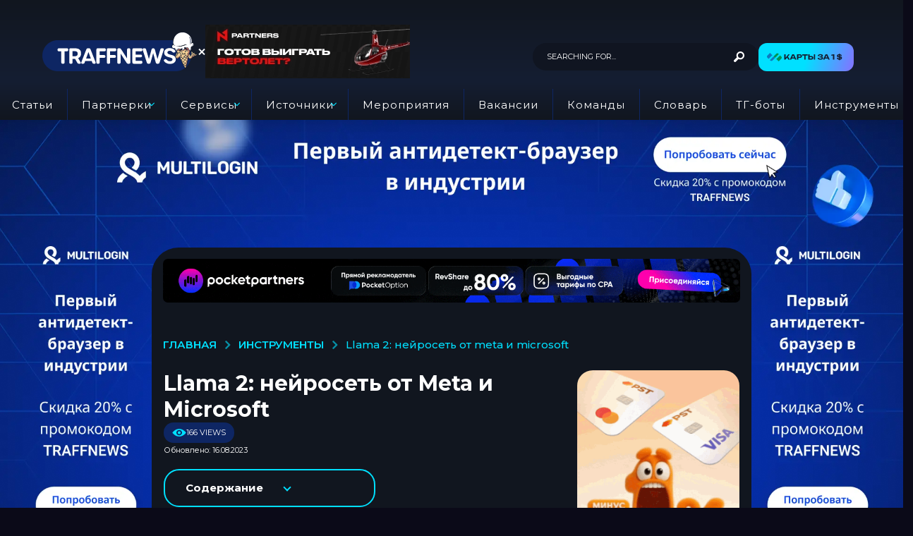

--- FILE ---
content_type: text/html; charset=UTF-8
request_url: https://traffnews.com/instrumenty/llama-2-nejroset-ot-meta-i-microsoft/
body_size: 76183
content:
<!DOCTYPE HTML>
<html lang="ru-RU" prefix="og: https://ogp.me/ns#">
	<head>
		<meta charset="UTF-8">
		<meta name="viewport" content="width=device-width, initial-scale=1.0, maximum-scale=1.0, user-scalable=no">
					<link rel="pingback" href="https://traffnews.com/xmlrpc.php">
				<style id="kirki-css-vars">:root{}</style><link rel="preload" as="image" href="https://traffnews.com/wp-content/uploads/2025/10/desk.webp" fetchpriority="high">
	<script type="text/javascript">
		(function( $ ) {

			var themeModeStylesheetURL = 'https://traffnews.com/wp-content/themes/boombox/css/night-mode.min.css';
			var getCookie = function( cname ) {
				var name = cname + "=";
				var decodedCookie = decodeURIComponent( document.cookie );
				var ca = decodedCookie.split( ';' );
				for ( var i = 0; i < ca.length; i++ ) {
					var c = ca[i];
					while ( c.charAt( 0 ) == ' ' ) {
						c = c.substring( 1 );
					}
					if ( c.indexOf( name ) == 0 ) {
						return c.substring( name.length, c.length );
					}
				}
				return "";
			};
			var setCookie = function( cname, cvalue, exdays ) {
				var d = new Date();
				d.setTime( d.getTime() + (exdays * 24 * 60 * 60 * 1000) );
				var expires = "expires=" + d.toUTCString();
				document.cookie = cname + "=" + cvalue + ";" + expires + ";path=/";
			};
			var delete_cookie = function( cname ) {
				setCookie( cname, null, 0 );
			};
			var appendThemeModeLink = function() {
				var link = document.createElement( 'link' );
				var targetNode = document.getElementById( 'boombox-primary-style-inline-css' );
				link.rel = 'stylesheet';
				link.id = 'boombox-theme-mode-css';
				link.href = themeModeStylesheetURL;
				link.media = 'all';

				targetNode.parentNode.insertBefore( link, targetNode.nextSibling );
			};

			document.addEventListener( 'DOMContentLoaded', function() {
				var switchers = document.querySelectorAll( '.bb-mode-switcher .bb-mode-toggle' );

				for ( var i = 0; i < switchers.length; i++ ) {
					switchers[i].addEventListener( 'click', function(e) {
					    e.preventDefault();
						var stylesheet = document.getElementById( 'boombox-theme-mode-css' );
						if ( !!getCookie( 'boombox-theme-mode' ) ) {
							if ( stylesheet ) {
								stylesheet.setAttribute( 'disabled', 'disabled' );
							}
							delete_cookie( 'boombox-theme-mode' );
						} else {
							if ( stylesheet ) {
								stylesheet.removeAttribute( 'disabled' );
							} else {
								appendThemeModeLink();
							}
							setCookie( 'boombox-theme-mode', 1, 365 );
						}
					} );
				}
			} );

			if ( !!getCookie( 'boombox-theme-mode' ) ) {

				var appendInterval = setInterval( function() {
					if ( document.getElementById( 'boombox-primary-style-inline-css' ) ) {
						clearInterval( appendInterval );
						appendThemeModeLink();
					}
				}, 25 );
			}

		})();
	</script>
<!-- Search Engine Optimization by Rank Math PRO - https://s.rankmath.com/home -->
<title>Llama 2: нейросеть от Meta и Microsoft | Traffnews</title><style id="rocket-critical-css">.wp-block-group{box-sizing:border-box}ol,ul{box-sizing:border-box}:root{--wp--preset--font-size--normal:16px;--wp--preset--font-size--huge:42px}.light-modal{height:100%}.light-modal,.light-modal-bg{display:none}.light-modal,.light-modal .modal-body,.light-modal-bg{background-color:#fff}.light-modal,.light-modal *,.light-modal :after,.light-modal :before,.light-modal:after,.light-modal:before{-webkit-box-sizing:border-box;-moz-box-sizing:border-box;box-sizing:border-box}.light-modal{position:fixed;-webkit-overflow-scrolling:touch;-webkit-transform:translate3d(0,0,0);-webkit-backface-visibility:hidden;top:0;left:0;z-index:1000;color:#000;margin:auto;width:100%;max-height:100%;max-width:100%;overflow-y:auto}.light-modal .modal-body{display:inline-block;width:100%;padding:40px 15px 15px;-webkit-box-shadow:0 4px 8px 0 rgba(0,0,0,.2),0 6px 20px 0 rgba(0,0,0,.19);-moz-box-shadow:0 4px 8px 0 rgba(0,0,0,.2),0 6px 20px 0 rgba(0,0,0,.19);box-shadow:0 4px 8px 0 rgba(0,0,0,.2),0 6px 20px 0 rgba(0,0,0,.19)}.light-modal .modal-close{display:inline-block;position:absolute;top:15px;right:15px;width:27px;height:27px;background-color:#ffe400;text-align:center;line-height:28px;vertical-align:middle;text-decoration:none;color:#1f1f1f;border-radius:3px;font-size:20px;font-weight:700}@media screen and (min-width:701px){.light-modal-bg{background-color:rgba(31,31,31,.9);overflow-y:scroll}.light-modal .modal-body{-webkit-border-radius:5px;-moz-border-radius:5px;border-radius:5px}.light-modal{background:0 0;top:50%;left:50%;-webkit-transform:translate(-50%,-50%) translateZ(0);-moz-transform:translate(-50%,-50%) translateZ(0);transform:translate(-50%,-50%) translateZ(0);width:550px;max-height:93%;height:auto}.light-modal-bg{position:absolute;overflow:auto;z-index:995;left:0;top:0;width:100%;height:100%}}:focus,a,img{outline:0}.bb-mobile-navigation .main-navigation>ul:after,.clearfix:after,.container:after{clear:both}iframe,img{max-width:100%}@font-face{font-display:swap;font-family:ui-icomoon;src:url(https://traffnews.com/wp-content/themes/boombox/scss/icon-fonts/fonts/ui-icomoon.ttf?4y6x1s) format("truetype"),url(https://traffnews.com/wp-content/themes/boombox/scss/icon-fonts/fonts/ui-icomoon.woff?4y6x1s) format("woff"),url(https://traffnews.com/wp-content/themes/boombox/scss/icon-fonts/fonts/ui-icomoon.svg?4y6x1s#ui-icomoon) format("svg");font-weight:400;font-style:normal}[class*=" bb-ui-icon-"],[class^=bb-ui-icon-]{font-family:ui-icomoon!important;speak:none;font-style:normal;font-weight:400;font-variant:normal;text-transform:none;line-height:1;-webkit-font-smoothing:antialiased;-moz-osx-font-smoothing:grayscale}.bb-ui-icon-close:before{content:""}.bb-ui-icon-burger-menu:before{content:""}.bb-ui-icon-arrow-up:before{content:""}.bb-ui-icon-telegram:before{content:""}.bb-ui-icon-angle-right:before{content:""}.bb-ui-icon-youtube:before{content:""}.bb-ui-icon-instagram:before{content:""}.bb-ui-icon-vk:before{content:""}.bb-mobile-navigation .main-navigation>ul:after,.bb-mobile-navigation .main-navigation>ul:before,.clearfix:after,.clearfix:before,.container:after,.container:before{content:" ";display:table}a{word-wrap:break-word}img{vertical-align:middle}body,html{margin:0}.pull-right{float:right}a{text-decoration:none}*,:after,:before{box-sizing:border-box}article,aside,header,main,nav,section{display:block}html{font-size:13px;line-height:1.4}body{font-size:16px;line-height:1.5}body,html{font-weight:500;word-break:break-word;-webkit-font-smoothing:antialiased;-webkit-overflow-scrolling:touch;-webkit-text-size-adjust:100%;-ms-text-size-adjust:100%;border-radius:0!important;overflow-x:hidden;overflow-y:auto}img{border:0}@media screen and (min-width:768px){html{font-size:16px;line-height:1.5}}img{height:auto}button,input{margin:0;font-family:inherit;font-size:inherit;line-height:inherit}button::-moz-focus-inner{border:0}p{margin:0 0 1.25rem}a{color:#fdc316;-ms-word-break:break-all;word-break:normal}h1,h3,h4{line-height:1.07;color:#000;font-weight:600}h1,h3{margin-top:1.875rem;margin-bottom:1.25rem}h4{margin-top:.9375rem;margin-bottom:10px}h1:first-child,h3:first-child,h4:first-child{margin-top:0}h1{font-size:2.2rem}h3{font-size:1.625rem}h4{font-size:1.5rem}ol,ul{margin:0 0 1.5625rem 1.875em;padding:0}ul ul{margin-bottom:0}b,strong{font-weight:700}.bb-btn,button{font-weight:600;text-transform:uppercase;text-align:center}i{font-style:italic}.bb-header.header-mobile .header-r{white-space:nowrap}.bb-btn,button{margin-bottom:3px;padding:13px 35px;font-size:16px;line-height:20px;vertical-align:middle;display:inline-block;border:1px solid transparent;font-family:inherit;background-color:#cdcdcd;color:#fff}button.close{padding:0;background:0 0;border:0;-webkit-appearance:none}.bb-txt-msg{margin-bottom:5px}.social,.social li{display:inline-block}.social{list-style:none}.social li{float:left;list-style:none;margin-right:25px}.social li:last-child{margin-right:0}.social li a{font-size:20px;color:inherit}button[type=submit]{height:auto;padding:14px 35px;text-align:center;font-size:16px;font-weight:600;line-height:20px;text-transform:uppercase;border:0;font-family:inherit;-webkit-appearance:none}.authentication .wrapper .content-wrapper .content-header h3{text-transform:capitalize}input[type=text],input[type=search],input[type=password]{-webkit-appearance:none;-moz-appearance:none;appearance:none;outline:0}input[type=text],input[type=search],input[type=password]{display:block;width:100%;padding:12px 14px;text-align:center;font-size:14px;line-height:1.42857143;color:inherit;border:2px solid #ececec;background-color:transparent;font-family:inherit}input{height:48px}input[type=checkbox]{height:auto;margin:4px 0 0;padding:0;margin-top:1px\9;line-height:normal;box-sizing:border-box}input[type=search]{-webkit-appearance:none}.input-field{position:relative;margin-bottom:10px}label{display:block;max-width:100%;margin-bottom:5px}.bb-row-check-label{text-align:left;line-height:16px}.bb-row-check-label .form-input,.bb-row-check-label .form-label{line-height:1em;vertical-align:middle;margin:0}.bb-row-check-label .form-label{display:inline;color:inherit;font-size:14px}.light-modal .modal-body{padding:0;position:relative;min-height:100%}.light-modal .modal-close{font-size:14px;z-index:1010}.light-modal .modal-close .bb-icon{line-height:27px}.authentication{padding:0;text-align:center}.authentication .wrapper{display:table;width:100%;height:100%;background-color:#fff;overflow:hidden}.authentication .wrapper .content-wrapper{display:table-cell;vertical-align:middle;margin:0 auto;padding:0 15px 15px;max-width:100%}.authentication .wrapper .content-wrapper .content-header{padding-top:30px}.authentication .wrapper .content-body,.authentication .wrapper .content-header{margin-left:auto;margin-right:auto;width:100%;max-width:100%}.authentication .status-msg{margin-bottom:10px}.authentication .forgot-password-link{color:inherit;font-size:14px;line-height:16px}.authentication .row-remember-me{padding-bottom:10px}.authentication .bb-btn,.authentication button{width:100%}.authentication .content-footer{height:87px}.authentication .bottom{position:absolute;bottom:0;left:0;width:100%;padding:18px 15px;background-color:#ececec}.authentication .bottom .text{display:inline-block;margin:0 20px 0 0;font-size:16px;line-height:18px;color:#000}.authentication .bottom .bb-btn{width:auto}@media (min-width:701px){.authentication{width:660px}}@media (min-width:386px){.authentication .wrapper .content-body,.authentication .wrapper .content-header{width:356px}}@media screen and (max-width:479px){.authentication .content-footer{height:120px}.authentication .bottom .text{margin:0 0 15px;display:block}}.bb-breadcrumb li .bb-icon,.bb-breadcrumb li a,.bb-breadcrumb li span,.go-top{vertical-align:middle}.badge-face-text .more-menu .circle{margin-bottom:0}#main,.bb-row:after{clear:both}.bb-breadcrumb ol{list-style:none;margin:0;font-size:13px}.bb-breadcrumb li,.bb-breadcrumb li a{display:inline}.bb-breadcrumb li a{line-height:20px}.bb-breadcrumb li a>span{line-height:1em}.bb-breadcrumb .ordinal-item{text-transform:uppercase;font-weight:600}.bb-breadcrumb .sep-icon{margin:0 8px;font-weight:600;opacity:.6;font-size:20px}.page-wrapper{display:block}.page-wrapper{position:relative;z-index:2;margin:0 auto;max-width:100%}#main{position:relative;min-height:800px;max-width:100%;margin:0 auto 50px;z-index:5}.container{clear:both;margin-left:auto;margin-right:auto;padding-left:10px;padding-right:10px}.container{width:1200px;max-width:100%}@media screen and (max-width:1200px){.container{width:992px}}@media screen and (min-width:701px){.container{padding-left:20px;padding-right:20px}}@media screen and (min-width:480px) and (max-width:767px){#main{min-height:500px}}@media screen and (max-width:479px){#main{min-height:350px}}.bb-row{margin-right:-15px;margin-left:-15px}.bb-row:after,.bb-row:before{content:" ";display:table}.bb-col{padding-left:15px;padding-right:15px}.col-content{width:100%;margin:0 0 1.875rem}.col-site-main{margin-bottom:1.875rem}.col-sidebar{width:480px;max-width:100%;margin:0 auto 1.875rem}@media screen and (min-width:901px){.one-sidebar.right-sidebar .col-content{float:left}.one-sidebar.right-sidebar .col-sidebar{float:right}.one-sidebar.sidebar-1_4 .col-content{width:70%}.one-sidebar.sidebar-1_4 .col-sidebar{width:30%}}@media screen and (min-width:1200px){.one-sidebar.sidebar-1_4 .col-content{width:70%}.one-sidebar.sidebar-1_4 .col-sidebar{width:30%}}.go-top{display:none}.go-top{position:fixed;z-index:50;bottom:10px;right:10px;width:40px;height:40px;line-height:40px;font-size:17px;text-align:center}#main>.container{margin-bottom:1.875rem}#main .bb-col:last-child,#main .bb-row:last-child,#main .site-main:last-child{margin-bottom:0}.post{position:relative}.bb-post-single .s-post-content>:first-child{margin-top:0}.bb-post-single .s-post-content{margin-bottom:2.5rem}#comments .comment-reply-title #cancel-comment-reply-link{display:block;font-size:11px;line-height:1em;vertical-align:top;text-transform:lowercase}.bb-show-desktop-header,.bb-show-mobile-header{position:relative;z-index:50}.bb-show-desktop-header{display:none}.bb-show-mobile-header{display:block}.branding{z-index:2}.branding a{display:inline;color:inherit;max-width:100%}.branding .site-title{margin:0;font-size:25px;line-height:1em;letter-spacing:2px;text-transform:uppercase;font-weight:600}.branding .site-title:after,.branding .site-title:before{content:" ";display:table}.branding .site-title:after{clear:both}.branding img{float:left;border-radius:0!important;font-size:1px}.bb-header-icon{vertical-align:middle;height:40px;border-radius:50%}@media screen and (min-width:480px){.branding .site-title{font-size:32px}}.bb-community{display:table-cell;vertical-align:middle}.bb-community .logo{display:inline-block;width:50px}.bb-community .text{display:inline-block;padding:5px;font-size:14px;font-weight:500}.header-desktop .branding{margin-right:25px}.bb-header-icon{display:inline-block;font-size:0!important;color:inherit;text-align:center;line-height:40px}.bb-header-icon i{display:inline-block;font-size:25px;font-weight:400;vertical-align:middle;width:25px}.bb-header.header-desktop .container{width:100%;max-width:100%;display:table;display:-ms-flexbox;display:flex;-ms-flex-wrap:wrap;flex-wrap:wrap;-ms-flex-align:center;align-items:center;-webkit-justify-content:center;-ms-flex-flow:row wrap;flex-flow:row wrap;-ms-flex-pack:distribute;justify-content:space-around;-ms-flex-line-pack:stretch;align-content:stretch}.bb-header.header-desktop .container>*{display:table-cell;vertical-align:middle}.bb-header.header-desktop .container .r-1>*{display:inline-block;vertical-align:middle;margin-right:15px}.bb-header.header-desktop .container .r-1>:last-child{margin-right:0}.bb-header.header-desktop .container .m-2:not(.logo){text-align:center;-ms-flex-positive:1;flex-grow:1}.bb-header.header-desktop .container .h-component{padding-left:10px;padding-right:10px}.bb-header.header-desktop .container .h-component:first-child{padding-left:0}.bb-header.header-desktop .container .h-component:last-child{padding-right:0}.bb-header.header-desktop .top-header{position:relative}.bb-header.header-desktop .top-header .container{position:relative;z-index:3}.bb-header.header-desktop .top-header{background-color:#fff;color:#000}.bb-header.header-desktop .top-header.boxed .container{width:1200px}.bb-header.header-desktop .top-header.medium .container{min-height:50px}.bb-header-navigation{display:inline-block;vertical-align:middle}.bb-header-navigation .main-navigation{position:relative;float:left;font-size:17px;font-weight:600;text-transform:none;letter-spacing:1px;font-family:inherit}.bb-header-navigation .main-navigation>ul{display:block;list-style:none;margin:0}.bb-header-navigation .main-navigation>ul:after,.bb-header-navigation .main-navigation>ul:before{content:" ";display:table}.bb-header-navigation .main-navigation>ul:after{clear:both}.bb-header-navigation .main-navigation>ul>li{position:relative;margin-right:25px;float:left;list-style:none;text-align:left}.bb-header-navigation .main-navigation>ul>li>a{display:block;display:-ms-flexbox;display:flex;position:relative;line-height:40px;vertical-align:middle;font-size:inherit;font-weight:inherit;color:inherit;letter-spacing:inherit;text-transform:inherit;font-family:inherit;-ms-flex-align:center;align-items:center}.bb-header-navigation .main-navigation>ul>li.menu-item-has-children>a{padding-right:1em}.bb-header-navigation .main-navigation>ul>li.menu-item-has-children>.dropdown-toggle{line-height:inherit;vertical-align:middle;position:absolute;top:0;right:0;color:inherit}.bb-header-navigation .main-navigation>ul>li.menu-item-has-children>.dropdown-toggle:before{content:"\f107";font-family:ui-icomoon;line-height:40px}.bb-header-navigation .main-navigation>ul>li:last-child{margin-right:0}.bb-header-navigation .main-navigation .sub-menu{position:absolute;top:100%;opacity:0;visibility:hidden;-ms-transform:translate(-50%);transform:translate(-50%);left:50%;width:250px;padding:8px 0;margin:0;font-weight:500;box-shadow:-1px 6px 22.8px 1.2px rgba(42,42,42,.35)}.bb-header-navigation .main-navigation .sub-menu:after,.bb-header-navigation .main-navigation .sub-menu:before{content:" ";display:table}.bb-header-navigation .main-navigation .sub-menu:after{clear:both}.bb-header-navigation .main-navigation .sub-menu:before{position:absolute;top:-6px;right:50%;margin-right:-6px;display:block;content:'';width:0;height:0;border-style:solid;border-width:0 5.5px 6px;border-color:transparent transparent #fff}.bb-header-navigation .main-navigation .sub-menu li{position:relative;display:block;display:-ms-flexbox;display:flex;margin:0;padding:0;clear:both}.bb-header-navigation .main-navigation .sub-menu li a{position:relative;display:inline-block;padding:10px 20px;font-size:inherit;font-weight:inherit;color:inherit;letter-spacing:inherit;text-transform:inherit;font-family:inherit;line-height:1.2em;vertical-align:middle}.menu-left .bb-header-navigation{float:left}.header-desktop .medium .bb-header-navigation{font-size:14px;font-weight:600;letter-spacing:1px;text-transform:uppercase}.social.circle{display:block;text-align:center}.social.circle ul li{float:none;display:inline-block;margin:0 5px 5px}.social.circle ul li:last-child{margin-left:5px}.social.circle ul li a{display:inline-block;width:50px;height:50px;line-height:50px;font-size:26px;color:#fff!important;background-color:#1f1f1f;border-radius:50%}.social.circle ul li a.bb-ui-icon-instagram{background-color:#bc2a8d;background:radial-gradient(circle farthest-corner at 32% 106%,#ffe17d 0,#ffcd69 10%,#fa9137 28%,#eb4141 42%,transparent 82%),linear-gradient(135deg,#234bd7 12%,#c33cbe 58%)}.social.circle ul li a.bb-ui-icon-youtube{background-color:#b00}.social.circle ul li a.bb-ui-icon-vk{background-color:#4c75a3}.social.circle ul li a.bb-ui-icon-telegram{background-color:#08c}.bb-header.header-mobile .header-row-layout{width:100%;display:table;padding-top:5px;padding-bottom:5px}.bb-header.header-mobile .header-col{display:table-cell;vertical-align:middle}.bb-header.header-mobile .header-item{display:inline-block}.bb-header.header-mobile .header-r{text-align:right}.bb-header.header-mobile .header-r .header-item{margin-left:10px}.bb-header.header-mobile .header-row{background-color:#fdc316}.bb-header.header-mobile.h-style .header-row{box-shadow:-1px 1px 1px 0 rgba(42,42,42,.27)}.bb-header.header-mobile .branding img{max-width:100%}.bb-header.header-mobile.h-style{margin-left:auto;margin-right:auto}.bb-header.header-mobile.h-style .header-row-layout{display:-ms-flexbox;display:flex;-ms-flex-align:center;align-items:center;min-height:50px}.bb-header.header-mobile.h-style .header-col{display:-ms-flexbox;display:flex}.bb-header.header-mobile.h-style .header-c{-ms-flex-positive:100;flex-grow:100}.bb-header.header-mobile.h-style .header-r{float:right}.bb-header.header-mobile.h-style-left .header-c{-ms-flex-pack:start;justify-content:flex-start}.bb-mobile-navigation{position:fixed;-webkit-transform:translate3d(0,0,0);z-index:99;-webkit-overflow-scrolling:touch;top:0;height:100%;max-height:100%;overflow:auto;width:460px;right:-460px}.bb-mobile-navigation .holder{padding:40px 30px 30px}.bb-mobile-navigation .close{position:absolute;top:14px;left:14px;color:#fff;line-height:28px;width:27px;height:27px;text-align:center;vertical-align:middle;padding:0;font-size:14px;border-radius:6px}.bb-mobile-navigation .close .bb-icon{line-height:27px}.bb-mobile-navigation .community .logo,.bb-mobile-navigation .community .text{margin-bottom:5px}.bb-mobile-navigation .main-navigation{float:none;position:relative;margin-bottom:10px;padding-bottom:10px}.bb-mobile-navigation .main-navigation>ul{display:block;margin:0}.bb-mobile-navigation .main-navigation>ul li>a{position:relative;font-size:13px;line-height:1.1em;font-weight:600;color:inherit;text-transform:uppercase}.bb-mobile-navigation .main-navigation>ul>li{position:relative;text-align:left;display:block;clear:both;padding:5px 0;line-height:1.5em}.bb-mobile-navigation .main-navigation>ul>li .dropdown-toggle{float:right;padding:5px;text-align:center;vertical-align:middle;font-size:25px;line-height:15px;background-color:transparent;border-radius:0;color:inherit}.bb-mobile-navigation .main-navigation>ul>li .dropdown-toggle:before{content:"\f107";font-family:ui-icomoon}.bb-mobile-navigation .main-navigation>ul>li.menu-item-has-children>a:after,.bb-mobile-navigation .main-navigation>ul>li:before{content:none}.bb-mobile-navigation .main-navigation>ul>li a{display:inline-block}.bb-mobile-navigation .main-navigation>ul>li>a{font-size:15px;font-weight:600}.bb-mobile-navigation .main-navigation>ul>li .sub-menu{display:none;overflow:hidden;margin:0;padding-left:15px}.bb-mobile-navigation .main-navigation>ul>li .sub-menu li{position:relative;display:block;float:left;width:100%;margin:0;padding:5px 20px 5px 0;clear:both}.bb-mobile-navigation .main-navigation>ul>li .sub-menu li a{display:inline-block;padding:0;font-size:13px;color:inherit;text-align:left;font-weight:500;line-height:1em}.bb-mobile-navigation .more-menu .more-menu-header{padding:15px 0 10px}.bb-mobile-navigation .more-menu .more-menu-footer{padding-top:5px;display:block;text-align:left}.bb-mobile-navigation .more-menu .more-menu-footer>*{display:block;float:none;text-align:center}.bb-mobile-navigation .more-menu .more-menu-footer .social ul{float:none;margin:15px 0 0}.bb-mobile-navigation .more-menu-footer,.bb-mobile-navigation .more-menu-header{padding-left:0;padding-right:0}.bb-mobile-navigation .main-navigation{padding-left:0;padding-right:0;border-bottom:2px solid #f0f0f0}@media (max-width:479px){.bb-mobile-navigation .main-navigation,.bb-mobile-navigation .main-navigation ul li{float:none;width:100%}.bb-mobile-navigation{width:100%;right:-100%}.bb-mobile-navigation .social.circle li{margin:0 3px 5px}.bb-mobile-navigation .social.circle li a{width:40px;height:40px;line-height:38px;font-size:17px}}@media screen and (min-width:480px){.bb-header.header-mobile.h-style .branding img{max-width:200px}}.widget{clear:both;display:block;margin-bottom:40px}.widget:last-child{margin-bottom:0}.sticky-sidebar .widget:last-child{margin-bottom:0}.authentication .clearfix{margin:0 -.7%}.bb-sticky .bb-sticky-el{position:static;top:0}@media screen and (max-width:700px){.light-modal .modal-body{border-radius:0}}.bb-cards-view #main,.bb-cards-view .page-wrapper{background-color:transparent!important}.bb-mobile-navigation .main-navigation>ul>li.menu-item-has-children{height:auto;min-height:40px;flex-wrap:wrap}.bb-mobile-navigation .main-navigation>ul>li.menu-item-has-children>a{padding:10px 0}.bb-mobile-navigation .main-navigation>ul>li.menu-item-has-children>.dropdown-toggle{position:absolute;right:0;width:100%;text-align:right;transform:none;top:5px}.bb-mobile-navigation .main-navigation>ul>li.menu-item-has-children>.sub-menu{width:100%;float:none}.comment-form-attachment>span:not(.required){display:block}.comment-form-attachment span.comment-form-attachment__drop-area{display:none}.comment-form-attachment__drop-area-inner{display:flex;justify-content:center;align-items:center;height:100%;padding:20px;border:2px dashed;border-radius:20px}.lwptoc{margin:32px 0}.lwptoc:first-child{margin-top:16px}.lwptoc_i{padding:14px 18px 18px;text-align:left}.lwptoc_header{margin-bottom:6px}.lwptoc_toggle{white-space:nowrap;margin-left:4px;font-size:80%}.lwptoc_toggle:before{content:'['}.lwptoc_toggle:after{content:']'}.lwptoc_toggle_label{margin:0 1px}.lwptoc_item{margin-top:2px}.lwptoc_item:first-child{margin-top:0}.lwptoc-baseItems .lwptoc_items{font-size:90%}.lwptoc-notInherit .lwptoc_i DIV A{box-shadow:none!important;border:none!important;text-decoration:none!important}.lwptoc-light .lwptoc_i{color:#333;background:#fafafa}.lwptoc-light .lwptoc_i A{color:#3175e4}.lwptoc-light .lwptoc_items A:visited{color:#000394}:root{--swiper-theme-color:#007aff}:host{position:relative;display:block;margin-left:auto;margin-right:auto;z-index:1}:root{--swiper-navigation-size:44px}</style>
<meta name="description" content="Нейросети – это, пожалуй, одна из немногих сфер, в которой технологические гиганты объединили свои усилия, а не конкурируют друг с другом, как это принято в"/>
<meta name="robots" content="follow, index, max-snippet:-1, max-video-preview:-1, max-image-preview:large"/>
<link rel="canonical" href="https://traffnews.com/instrumenty/llama-2-nejroset-ot-meta-i-microsoft/" />
<meta property="og:locale" content="ru_RU" />
<meta property="og:type" content="article" />
<meta property="og:title" content="Llama 2: нейросеть от Meta и Microsoft | Traffnews" />
<meta property="og:description" content="Нейросети – это, пожалуй, одна из немногих сфер, в которой технологические гиганты объединили свои усилия, а не конкурируют друг с другом, как это принято в" />
<meta property="og:url" content="https://traffnews.com/instrumenty/llama-2-nejroset-ot-meta-i-microsoft/" />
<meta property="og:site_name" content="Traffnews" />
<meta property="article:section" content="Инструменты" />
<meta property="og:updated_time" content="2023-08-16T12:00:29+03:00" />
<meta property="og:image" content="https://traffnews.com/wp-content/uploads/2023/08/1.png" />
<meta property="og:image:secure_url" content="https://traffnews.com/wp-content/uploads/2023/08/1.png" />
<meta property="og:image:width" content="998" />
<meta property="og:image:height" content="660" />
<meta property="og:image:alt" content="Llama 2: нейросеть от Meta и Microsoft" />
<meta property="og:image:type" content="image/png" />
<meta property="article:published_time" content="2023-08-16T12:00:27+03:00" />
<meta property="article:modified_time" content="2023-08-16T12:00:29+03:00" />
<meta name="twitter:card" content="summary_large_image" />
<meta name="twitter:title" content="Llama 2: нейросеть от Meta и Microsoft | Traffnews" />
<meta name="twitter:description" content="Нейросети – это, пожалуй, одна из немногих сфер, в которой технологические гиганты объединили свои усилия, а не конкурируют друг с другом, как это принято в" />
<meta name="twitter:image" content="https://traffnews.com/wp-content/uploads/2023/08/1.png" />
<meta name="twitter:label1" content="Автор" />
<meta name="twitter:data1" content="TraffNews" />
<meta name="twitter:label2" content="Время чтения" />
<meta name="twitter:data2" content="Меньше минуты" />
<script type="application/ld+json" class="rank-math-schema-pro">{"@context":"https://schema.org","@graph":[{"@type":["Person","Organization"],"@id":"https://traffnews.com/#person","name":"Traffnews.com","logo":{"@type":"ImageObject","@id":"https://traffnews.com/#logo","url":"https://traffnews.com/wp-content/uploads/2023/05/logotraffnews.png","caption":"Traffnews.com","inLanguage":"ru-RU","width":"1200","height":"347"},"image":{"@type":"ImageObject","@id":"https://traffnews.com/#logo","url":"https://traffnews.com/wp-content/uploads/2023/05/logotraffnews.png","caption":"Traffnews.com","inLanguage":"ru-RU","width":"1200","height":"347"}},{"@type":"WebSite","@id":"https://traffnews.com/#website","url":"https://traffnews.com","name":"Traffnews.com","publisher":{"@id":"https://traffnews.com/#person"},"inLanguage":"ru-RU"},{"@type":"ImageObject","@id":"https://traffnews.com/wp-content/uploads/2023/08/1.png","url":"https://traffnews.com/wp-content/uploads/2023/08/1.png","width":"998","height":"660","inLanguage":"ru-RU"},{"@type":"BreadcrumbList","@id":"https://traffnews.com/instrumenty/llama-2-nejroset-ot-meta-i-microsoft/#breadcrumb","itemListElement":[{"@type":"ListItem","position":"1","item":{"@id":"https://traffnews.com","name":"\u0413\u043b\u0430\u0432\u043d\u0430\u044f"}},{"@type":"ListItem","position":"2","item":{"@id":"https://traffnews.com/category/instrumenty/","name":"\u0418\u043d\u0441\u0442\u0440\u0443\u043c\u0435\u043d\u0442\u044b"}},{"@type":"ListItem","position":"3","item":{"@id":"https://traffnews.com/instrumenty/llama-2-nejroset-ot-meta-i-microsoft/","name":"Llama 2: \u043d\u0435\u0439\u0440\u043e\u0441\u0435\u0442\u044c \u043e\u0442 Meta \u0438 Microsoft"}}]},{"@type":"Person","@id":"https://traffnews.com/author/sensey/","name":"TraffNews","description":"Traffnews \u0444\u043e\u043a\u0443\u0441\u0438\u0440\u0443\u0435\u0442 \u0432\u043d\u0438\u043c\u0430\u043d\u0438\u0435 \u043d\u0430 \u0441\u0430\u043c\u043e\u043c \u0441\u043e\u0447\u043d\u043e\u043c \u0438 \u043f\u043e\u043b\u0435\u0437\u043d\u043e\u043c \u043a\u043e\u043d\u0442\u0435\u043d\u0442\u0435. \u041c\u044b \u043f\u0440\u0435\u0434\u043b\u0430\u0433\u0430\u0435\u043c \u0438\u043d\u0442\u0435\u0440\u0435\u0441\u043d\u044b\u0435 \u043f\u0443\u0431\u043b\u0438\u043a\u0430\u0446\u0438\u0438 \u043e \u0442\u0440\u0430\u0444\u0438\u043a\u0435, \u0430\u0440\u0431\u0438\u0442\u0440\u0430\u0436\u0435 \u0438 \u0437\u0430\u0440\u0430\u0431\u043e\u0442\u043a\u0435 \u0432 \u0438\u043d\u0442\u0435\u0440\u043d\u0435\u0442\u0435. \u0421\u0442\u0430\u0442\u044c\u0438, \u0438\u043d\u0441\u0442\u0440\u0443\u043a\u0446\u0438\u0438, \u0433\u0430\u0439\u0434\u044b, \u0441\u0442\u0430\u0442\u0438\u0441\u0442\u0438\u043a\u0430, \u043c\u043d\u0435\u043d\u0438\u044f, \u043a\u0435\u0439\u0441\u044b - \u0432\u0441\u0435 \u044d\u0442\u043e \u0432\u044b \u043d\u0430\u0439\u0434\u0435\u0442\u0435 \u0432 \u043d\u0430\u0448\u0435\u0439 \u043b\u0435\u043d\u0442\u0435. \u041c\u044b, \u0441\u043b\u043e\u0432\u043d\u043e LEGO, \u043f\u0443\u0431\u043b\u0438\u043a\u0443\u0435\u043c \u0440\u0430\u0437\u043d\u044b\u0435 \u0431\u043b\u043e\u043a\u0438 \u043a\u043e\u043d\u0442\u0435\u043d\u0442\u0430, \u043a\u043e\u0442\u043e\u0440\u044b\u0435 \u0444\u043e\u0440\u043c\u0438\u0440\u0443\u044e\u0442 \u043e\u0434\u0438\u043d \u043a\u0440\u0443\u043f\u043d\u044b\u0439 \u043f\u043e\u0442\u043e\u043a \u043a\u0430\u0447\u0435\u0441\u0442\u0432\u0435\u043d\u043d\u043e\u0439 \u0438\u043d\u0444\u043e\u0440\u043c\u0430\u0446\u0438\u0438 \u0434\u043b\u044f \u0430\u0440\u0431\u0438\u0442\u0440\u0430\u0436\u043d\u0438\u043a\u043e\u0432 \u0438 \u043c\u0430\u0440\u043a\u0435\u0442\u043e\u043b\u043e\u0433\u043e\u0432. \u0422\u043e\u043b\u044c\u043a\u043e \u0430\u0432\u0442\u043e\u0440\u0441\u043a\u0438\u0435 \u043c\u0430\u0442\u0435\u0440\u0438\u0430\u043b\u044b. \u0422\u043e\u043b\u044c\u043a\u043e \u0447\u0435\u0441\u0442\u043d\u044b\u0435 \u0438 \u043e\u0431\u044a\u0435\u043a\u0442\u0438\u0432\u043d\u044b\u0435 \u043e\u0446\u0435\u043d\u043a\u0438. \u0422\u043e\u043b\u044c\u043a\u043e \u0440\u0430\u0431\u043e\u0447\u0438\u0435 \u043a\u0435\u0439\u0441\u044b \u0438 \u0438\u043d\u0441\u0442\u0440\u0443\u043c\u0435\u043d\u0442\u044b. \u0412\u0441\u0435 \u044d\u0442\u043e \u0431\u0435\u0441\u043f\u043b\u0430\u0442\u043d\u043e, \u0434\u043e\u0441\u0442\u0443\u043f\u043d\u043e \u0438 \u043f\u0440\u043e\u0441\u0442\u043e.","url":"https://traffnews.com/author/sensey/","image":{"@type":"ImageObject","@id":"https://traffnews.com/wp-content/uploads/2019/11/ava-96x96.png","url":"https://traffnews.com/wp-content/uploads/2019/11/ava-96x96.png","caption":"TraffNews","inLanguage":"ru-RU"}},{"@type":"WebPage","@id":"https://traffnews.com/instrumenty/llama-2-nejroset-ot-meta-i-microsoft/#webpage","url":"https://traffnews.com/instrumenty/llama-2-nejroset-ot-meta-i-microsoft/","name":"Llama 2: \u043d\u0435\u0439\u0440\u043e\u0441\u0435\u0442\u044c \u043e\u0442 Meta \u0438 Microsoft | Traffnews","datePublished":"2023-08-16T12:00:27+03:00","dateModified":"2023-08-16T12:00:29+03:00","author":{"@id":"https://traffnews.com/author/sensey/"},"isPartOf":{"@id":"https://traffnews.com/#website"},"primaryImageOfPage":{"@id":"https://traffnews.com/wp-content/uploads/2023/08/1.png"},"inLanguage":"ru-RU","breadcrumb":{"@id":"https://traffnews.com/instrumenty/llama-2-nejroset-ot-meta-i-microsoft/#breadcrumb"}},{"@type":"Article","headline":"Llama 2: \u043d\u0435\u0439\u0440\u043e\u0441\u0435\u0442\u044c \u043e\u0442 Meta \u0438 Microsoft | Traffnews","datePublished":"2023-08-16T12:00:27+03:00","dateModified":"2023-08-16T12:00:29+03:00","author":{"@id":"https://traffnews.com/author/sensey/"},"publisher":{"@id":"https://traffnews.com/#person"},"description":"\u041d\u0435\u0439\u0440\u043e\u0441\u0435\u0442\u0438 \u2013 \u044d\u0442\u043e, \u043f\u043e\u0436\u0430\u043b\u0443\u0439, \u043e\u0434\u043d\u0430 \u0438\u0437 \u043d\u0435\u043c\u043d\u043e\u0433\u0438\u0445 \u0441\u0444\u0435\u0440, \u0432 \u043a\u043e\u0442\u043e\u0440\u043e\u0439 \u0442\u0435\u0445\u043d\u043e\u043b\u043e\u0433\u0438\u0447\u0435\u0441\u043a\u0438\u0435 \u0433\u0438\u0433\u0430\u043d\u0442\u044b \u043e\u0431\u044a\u0435\u0434\u0438\u043d\u0438\u043b\u0438 \u0441\u0432\u043e\u0438 \u0443\u0441\u0438\u043b\u0438\u044f, \u0430 \u043d\u0435 \u043a\u043e\u043d\u043a\u0443\u0440\u0438\u0440\u0443\u044e\u0442 \u0434\u0440\u0443\u0433 \u0441 \u0434\u0440\u0443\u0433\u043e\u043c, \u043a\u0430\u043a \u044d\u0442\u043e \u043f\u0440\u0438\u043d\u044f\u0442\u043e \u0432","name":"Llama 2: \u043d\u0435\u0439\u0440\u043e\u0441\u0435\u0442\u044c \u043e\u0442 Meta \u0438 Microsoft | Traffnews","@id":"https://traffnews.com/instrumenty/llama-2-nejroset-ot-meta-i-microsoft/#richSnippet","isPartOf":{"@id":"https://traffnews.com/instrumenty/llama-2-nejroset-ot-meta-i-microsoft/#webpage"},"image":{"@id":"https://traffnews.com/wp-content/uploads/2023/08/1.png"},"inLanguage":"ru-RU","mainEntityOfPage":{"@id":"https://traffnews.com/instrumenty/llama-2-nejroset-ot-meta-i-microsoft/#webpage"}}]}</script>
<!-- /Rank Math WordPress SEO плагин -->

<link rel='dns-prefetch' href='//fonts.googleapis.com' />
<link rel='dns-prefetch' href='//fonts.googleapis.com,%20' />
<link href='https://fonts.gstatic.com' crossorigin rel='preconnect' />
<link rel="alternate" type="application/rss+xml" title="Traffnews &raquo; Лента" href="https://traffnews.com/feed/" />
<link rel="alternate" type="application/rss+xml" title="Traffnews &raquo; Лента комментариев" href="https://traffnews.com/comments/feed/" />
<link rel="alternate" type="application/rss+xml" title="Traffnews &raquo; Лента комментариев к &laquo;Llama 2: нейросеть от Meta и Microsoft&raquo;" href="https://traffnews.com/instrumenty/llama-2-nejroset-ot-meta-i-microsoft/feed/" />
<!-- traffnews.com is managing ads with Advanced Ads 1.51.2 --><!--noptimize--><script id="traff-ready">
			window.advanced_ads_ready=function(e,a){a=a||"complete";var d=function(e){return"interactive"===a?"loading"!==e:"complete"===e};d(document.readyState)?e():document.addEventListener("readystatechange",(function(a){d(a.target.readyState)&&e()}),{once:"interactive"===a})},window.advanced_ads_ready_queue=window.advanced_ads_ready_queue||[];		</script>
		<!--/noptimize--><style id='wp-emoji-styles-inline-css' type='text/css'>

	img.wp-smiley, img.emoji {
		display: inline !important;
		border: none !important;
		box-shadow: none !important;
		height: 1em !important;
		width: 1em !important;
		margin: 0 0.07em !important;
		vertical-align: -0.1em !important;
		background: none !important;
		padding: 0 !important;
	}
</style>
<link rel='preload'  href='https://traffnews.com/wp-includes/css/dist/block-library/style.min.css?ver=6.4.7' data-rocket-async="style" as="style" onload="this.onload=null;this.rel='stylesheet'" type='text/css' media='all' />
<style id='classic-theme-styles-inline-css' type='text/css'>
/*! This file is auto-generated */
.wp-block-button__link{color:#fff;background-color:#32373c;border-radius:9999px;box-shadow:none;text-decoration:none;padding:calc(.667em + 2px) calc(1.333em + 2px);font-size:1.125em}.wp-block-file__button{background:#32373c;color:#fff;text-decoration:none}
</style>
<style id='global-styles-inline-css' type='text/css'>
body{--wp--preset--color--black: #000000;--wp--preset--color--cyan-bluish-gray: #abb8c3;--wp--preset--color--white: #ffffff;--wp--preset--color--pale-pink: #f78da7;--wp--preset--color--vivid-red: #cf2e2e;--wp--preset--color--luminous-vivid-orange: #ff6900;--wp--preset--color--luminous-vivid-amber: #fcb900;--wp--preset--color--light-green-cyan: #7bdcb5;--wp--preset--color--vivid-green-cyan: #00d084;--wp--preset--color--pale-cyan-blue: #8ed1fc;--wp--preset--color--vivid-cyan-blue: #0693e3;--wp--preset--color--vivid-purple: #9b51e0;--wp--preset--gradient--vivid-cyan-blue-to-vivid-purple: linear-gradient(135deg,rgba(6,147,227,1) 0%,rgb(155,81,224) 100%);--wp--preset--gradient--light-green-cyan-to-vivid-green-cyan: linear-gradient(135deg,rgb(122,220,180) 0%,rgb(0,208,130) 100%);--wp--preset--gradient--luminous-vivid-amber-to-luminous-vivid-orange: linear-gradient(135deg,rgba(252,185,0,1) 0%,rgba(255,105,0,1) 100%);--wp--preset--gradient--luminous-vivid-orange-to-vivid-red: linear-gradient(135deg,rgba(255,105,0,1) 0%,rgb(207,46,46) 100%);--wp--preset--gradient--very-light-gray-to-cyan-bluish-gray: linear-gradient(135deg,rgb(238,238,238) 0%,rgb(169,184,195) 100%);--wp--preset--gradient--cool-to-warm-spectrum: linear-gradient(135deg,rgb(74,234,220) 0%,rgb(151,120,209) 20%,rgb(207,42,186) 40%,rgb(238,44,130) 60%,rgb(251,105,98) 80%,rgb(254,248,76) 100%);--wp--preset--gradient--blush-light-purple: linear-gradient(135deg,rgb(255,206,236) 0%,rgb(152,150,240) 100%);--wp--preset--gradient--blush-bordeaux: linear-gradient(135deg,rgb(254,205,165) 0%,rgb(254,45,45) 50%,rgb(107,0,62) 100%);--wp--preset--gradient--luminous-dusk: linear-gradient(135deg,rgb(255,203,112) 0%,rgb(199,81,192) 50%,rgb(65,88,208) 100%);--wp--preset--gradient--pale-ocean: linear-gradient(135deg,rgb(255,245,203) 0%,rgb(182,227,212) 50%,rgb(51,167,181) 100%);--wp--preset--gradient--electric-grass: linear-gradient(135deg,rgb(202,248,128) 0%,rgb(113,206,126) 100%);--wp--preset--gradient--midnight: linear-gradient(135deg,rgb(2,3,129) 0%,rgb(40,116,252) 100%);--wp--preset--font-size--small: 13px;--wp--preset--font-size--medium: 20px;--wp--preset--font-size--large: 36px;--wp--preset--font-size--x-large: 42px;--wp--preset--spacing--20: 0.44rem;--wp--preset--spacing--30: 0.67rem;--wp--preset--spacing--40: 1rem;--wp--preset--spacing--50: 1.5rem;--wp--preset--spacing--60: 2.25rem;--wp--preset--spacing--70: 3.38rem;--wp--preset--spacing--80: 5.06rem;--wp--preset--shadow--natural: 6px 6px 9px rgba(0, 0, 0, 0.2);--wp--preset--shadow--deep: 12px 12px 50px rgba(0, 0, 0, 0.4);--wp--preset--shadow--sharp: 6px 6px 0px rgba(0, 0, 0, 0.2);--wp--preset--shadow--outlined: 6px 6px 0px -3px rgba(255, 255, 255, 1), 6px 6px rgba(0, 0, 0, 1);--wp--preset--shadow--crisp: 6px 6px 0px rgba(0, 0, 0, 1);}:where(.is-layout-flex){gap: 0.5em;}:where(.is-layout-grid){gap: 0.5em;}body .is-layout-flow > .alignleft{float: left;margin-inline-start: 0;margin-inline-end: 2em;}body .is-layout-flow > .alignright{float: right;margin-inline-start: 2em;margin-inline-end: 0;}body .is-layout-flow > .aligncenter{margin-left: auto !important;margin-right: auto !important;}body .is-layout-constrained > .alignleft{float: left;margin-inline-start: 0;margin-inline-end: 2em;}body .is-layout-constrained > .alignright{float: right;margin-inline-start: 2em;margin-inline-end: 0;}body .is-layout-constrained > .aligncenter{margin-left: auto !important;margin-right: auto !important;}body .is-layout-constrained > :where(:not(.alignleft):not(.alignright):not(.alignfull)){max-width: var(--wp--style--global--content-size);margin-left: auto !important;margin-right: auto !important;}body .is-layout-constrained > .alignwide{max-width: var(--wp--style--global--wide-size);}body .is-layout-flex{display: flex;}body .is-layout-flex{flex-wrap: wrap;align-items: center;}body .is-layout-flex > *{margin: 0;}body .is-layout-grid{display: grid;}body .is-layout-grid > *{margin: 0;}:where(.wp-block-columns.is-layout-flex){gap: 2em;}:where(.wp-block-columns.is-layout-grid){gap: 2em;}:where(.wp-block-post-template.is-layout-flex){gap: 1.25em;}:where(.wp-block-post-template.is-layout-grid){gap: 1.25em;}.has-black-color{color: var(--wp--preset--color--black) !important;}.has-cyan-bluish-gray-color{color: var(--wp--preset--color--cyan-bluish-gray) !important;}.has-white-color{color: var(--wp--preset--color--white) !important;}.has-pale-pink-color{color: var(--wp--preset--color--pale-pink) !important;}.has-vivid-red-color{color: var(--wp--preset--color--vivid-red) !important;}.has-luminous-vivid-orange-color{color: var(--wp--preset--color--luminous-vivid-orange) !important;}.has-luminous-vivid-amber-color{color: var(--wp--preset--color--luminous-vivid-amber) !important;}.has-light-green-cyan-color{color: var(--wp--preset--color--light-green-cyan) !important;}.has-vivid-green-cyan-color{color: var(--wp--preset--color--vivid-green-cyan) !important;}.has-pale-cyan-blue-color{color: var(--wp--preset--color--pale-cyan-blue) !important;}.has-vivid-cyan-blue-color{color: var(--wp--preset--color--vivid-cyan-blue) !important;}.has-vivid-purple-color{color: var(--wp--preset--color--vivid-purple) !important;}.has-black-background-color{background-color: var(--wp--preset--color--black) !important;}.has-cyan-bluish-gray-background-color{background-color: var(--wp--preset--color--cyan-bluish-gray) !important;}.has-white-background-color{background-color: var(--wp--preset--color--white) !important;}.has-pale-pink-background-color{background-color: var(--wp--preset--color--pale-pink) !important;}.has-vivid-red-background-color{background-color: var(--wp--preset--color--vivid-red) !important;}.has-luminous-vivid-orange-background-color{background-color: var(--wp--preset--color--luminous-vivid-orange) !important;}.has-luminous-vivid-amber-background-color{background-color: var(--wp--preset--color--luminous-vivid-amber) !important;}.has-light-green-cyan-background-color{background-color: var(--wp--preset--color--light-green-cyan) !important;}.has-vivid-green-cyan-background-color{background-color: var(--wp--preset--color--vivid-green-cyan) !important;}.has-pale-cyan-blue-background-color{background-color: var(--wp--preset--color--pale-cyan-blue) !important;}.has-vivid-cyan-blue-background-color{background-color: var(--wp--preset--color--vivid-cyan-blue) !important;}.has-vivid-purple-background-color{background-color: var(--wp--preset--color--vivid-purple) !important;}.has-black-border-color{border-color: var(--wp--preset--color--black) !important;}.has-cyan-bluish-gray-border-color{border-color: var(--wp--preset--color--cyan-bluish-gray) !important;}.has-white-border-color{border-color: var(--wp--preset--color--white) !important;}.has-pale-pink-border-color{border-color: var(--wp--preset--color--pale-pink) !important;}.has-vivid-red-border-color{border-color: var(--wp--preset--color--vivid-red) !important;}.has-luminous-vivid-orange-border-color{border-color: var(--wp--preset--color--luminous-vivid-orange) !important;}.has-luminous-vivid-amber-border-color{border-color: var(--wp--preset--color--luminous-vivid-amber) !important;}.has-light-green-cyan-border-color{border-color: var(--wp--preset--color--light-green-cyan) !important;}.has-vivid-green-cyan-border-color{border-color: var(--wp--preset--color--vivid-green-cyan) !important;}.has-pale-cyan-blue-border-color{border-color: var(--wp--preset--color--pale-cyan-blue) !important;}.has-vivid-cyan-blue-border-color{border-color: var(--wp--preset--color--vivid-cyan-blue) !important;}.has-vivid-purple-border-color{border-color: var(--wp--preset--color--vivid-purple) !important;}.has-vivid-cyan-blue-to-vivid-purple-gradient-background{background: var(--wp--preset--gradient--vivid-cyan-blue-to-vivid-purple) !important;}.has-light-green-cyan-to-vivid-green-cyan-gradient-background{background: var(--wp--preset--gradient--light-green-cyan-to-vivid-green-cyan) !important;}.has-luminous-vivid-amber-to-luminous-vivid-orange-gradient-background{background: var(--wp--preset--gradient--luminous-vivid-amber-to-luminous-vivid-orange) !important;}.has-luminous-vivid-orange-to-vivid-red-gradient-background{background: var(--wp--preset--gradient--luminous-vivid-orange-to-vivid-red) !important;}.has-very-light-gray-to-cyan-bluish-gray-gradient-background{background: var(--wp--preset--gradient--very-light-gray-to-cyan-bluish-gray) !important;}.has-cool-to-warm-spectrum-gradient-background{background: var(--wp--preset--gradient--cool-to-warm-spectrum) !important;}.has-blush-light-purple-gradient-background{background: var(--wp--preset--gradient--blush-light-purple) !important;}.has-blush-bordeaux-gradient-background{background: var(--wp--preset--gradient--blush-bordeaux) !important;}.has-luminous-dusk-gradient-background{background: var(--wp--preset--gradient--luminous-dusk) !important;}.has-pale-ocean-gradient-background{background: var(--wp--preset--gradient--pale-ocean) !important;}.has-electric-grass-gradient-background{background: var(--wp--preset--gradient--electric-grass) !important;}.has-midnight-gradient-background{background: var(--wp--preset--gradient--midnight) !important;}.has-small-font-size{font-size: var(--wp--preset--font-size--small) !important;}.has-medium-font-size{font-size: var(--wp--preset--font-size--medium) !important;}.has-large-font-size{font-size: var(--wp--preset--font-size--large) !important;}.has-x-large-font-size{font-size: var(--wp--preset--font-size--x-large) !important;}
.wp-block-navigation a:where(:not(.wp-element-button)){color: inherit;}
:where(.wp-block-post-template.is-layout-flex){gap: 1.25em;}:where(.wp-block-post-template.is-layout-grid){gap: 1.25em;}
:where(.wp-block-columns.is-layout-flex){gap: 2em;}:where(.wp-block-columns.is-layout-grid){gap: 2em;}
.wp-block-pullquote{font-size: 1.5em;line-height: 1.6;}
</style>
<link data-minify="1" rel='preload'  href='https://traffnews.com/wp-content/cache/min/1/wp-content/plugins/social-icons/assets/css/social-icons.css?ver=1764944244' data-rocket-async="style" as="style" onload="this.onload=null;this.rel='stylesheet'" type='text/css' media='all' />
<link rel='preload'  href='https://traffnews.com/wp-content/plugins/wp-ulike/assets/css/wp-ulike.min.css?ver=4.7.9.1' data-rocket-async="style" as="style" onload="this.onload=null;this.rel='stylesheet'" type='text/css' media='all' />
<link data-minify="1" rel='preload'  href='https://traffnews.com/wp-content/cache/min/1/wp-content/uploads/wp-ulike/custom.css?ver=1764944244' data-rocket-async="style" as="style" onload="this.onload=null;this.rel='stylesheet'" type='text/css' media='all' />
<link data-minify="1" rel='preload'  href='https://traffnews.com/wp-content/cache/min/1/wp-content/plugins/wp-user-avatar/assets/css/frontend.min.css?ver=1764944244' data-rocket-async="style" as="style" onload="this.onload=null;this.rel='stylesheet'" type='text/css' media='all' />
<link rel='preload'  href='https://traffnews.com/wp-content/plugins/wp-user-avatar/assets/flatpickr/flatpickr.min.css?ver=4.15.21' data-rocket-async="style" as="style" onload="this.onload=null;this.rel='stylesheet'" type='text/css' media='all' />
<link rel='preload'  href='https://traffnews.com/wp-content/plugins/wp-user-avatar/assets/select2/select2.min.css?ver=6.4.7' data-rocket-async="style" as="style" onload="this.onload=null;this.rel='stylesheet'" type='text/css' media='all' />
<link data-minify="1" rel='preload'  href='https://traffnews.com/wp-content/cache/min/1/wp-content/plugins/wp-ulike-pro/public/assets/css/wp-ulike-pro.min.css?ver=1764944244' data-rocket-async="style" as="style" onload="this.onload=null;this.rel='stylesheet'" type='text/css' media='all' />
<link rel='preload'  href='https://traffnews.com/wp-content/themes/boombox/style.css?ver=6.4.7' data-rocket-async="style" as="style" onload="this.onload=null;this.rel='stylesheet'" type='text/css' media='all' />
<link data-minify="1" rel='preload'  href='https://traffnews.com/wp-content/cache/min/1/wp-content/themes/boombox/js/plugins/plugins.min.css?ver=1764944234' data-rocket-async="style" as="style" onload="this.onload=null;this.rel='stylesheet'" type='text/css' media='all' />
<link data-minify="1" rel='preload'  href='https://traffnews.com/wp-content/cache/min/1/wp-content/themes/boombox/fonts/icon-fonts/icomoon/icons.min.css?ver=1764944234' data-rocket-async="style" as="style" onload="this.onload=null;this.rel='stylesheet'" type='text/css' media='all' />
<link rel='preload'  href='https://fonts.googleapis.com/css?family=Montserrat%3A300%2C300i%2C400%2C400i%2C500%2C500i%2C600%2C600i%2C700%2C700i%2C800%2C800i%2C900%2C900i&#038;subset=latin%2Clatin-ext&#038;ver=2.6.0.4&#038;display=swap' data-rocket-async="style" as="style" onload="this.onload=null;this.rel='stylesheet'" type='text/css' media='all' />
<link data-minify="1" rel='preload'  href='https://traffnews.com/wp-content/cache/min/1/wp-content/themes/boombox/css/style.min.css?ver=1764944234' data-rocket-async="style" as="style" onload="this.onload=null;this.rel='stylesheet'" type='text/css' media='all' />
<style id='boombox-primary-style-inline-css' type='text/css'>

		/* -- Mobile Header -- */
		.bb-header.header-mobile .header-row {
			background-color: #ffffff;
			color: #1f1f1f;
		}
		/* If you need to specify different color for bottom/top header, use this code */
		.bb-header.header-mobile.g-style .header-c {
			color: #1f1f1f;
		}
		/* Mobile header breakpoint */
		@media (min-width: 992px) {
			.bb-show-desktop-header {
			  display: block;
			}
			.bb-show-mobile-header {
			  display: none;
			}
		}
	
		/* --site title color */
		.branding h1 {
		  color: #1f1f1f;
		}
	
		/* -top */
		.bb-header.header-desktop .top-header {
		  background-color: #000000;
		}
	
		.bb-header.header-desktop .top-header .bb-header-icon:hover,
		.bb-header.header-desktop .top-header  .bb-header-icon.active,
		.bb-header.header-desktop .top-header .main-navigation > ul > li:hover,
		.bb-header.header-desktop .top-header .main-navigation > ul > li.current-menu-item > a {
		  color: #ffffff;
		}
	
		/* --top pattern */
		.bb-header.header-desktop .top-header svg {
		  fill: #000000;
		}
	
		/* --top text color */
		.bb-header.header-desktop .top-header {
		  color: #ffffff;
		}
	
		.bb-header.header-desktop .top-header .create-post {
		  background-color: #1f1f1f;
		}
	
		/* --top button color */
		.bb-header.header-desktop .top-header .create-post {
		  color: #ffffff;
		}
		
		/* --top Typography */
		.bb-header.header-desktop .top-header .main-navigation {
			font-family: inherit;
			font-size: inherit;
			font-style : inherit;
			font-weight: inherit;
			letter-spacing: inherit;
			text-transform: inherit;
		}
		
		.bb-header.header-desktop .top-header .main-navigation .sub-menu {
			font-family: inherit;
			font-size: 14px;
			font-style : inherit;
			font-weight: 500;
			letter-spacing: inherit;
			text-transform: inherit;
		}
	
		.bb-header.header-desktop .bottom-header .bb-header-icon:hover,
		.bb-header.header-desktop .bottom-header .bb-header-icon.active,
		.bb-header.header-desktop .bottom-header .main-navigation > ul > li:hover,
		.bb-header.header-desktop .bottom-header .main-navigation > ul > li.current-menu-item > a,
		.bb-header.header-desktop .bottom-header .main-navigation > ul > li.current-menu-item > .dropdown-toggle {
		  color: #ffffff;
		}
	
		/* -bottom */
		.bb-header.header-desktop .bottom-header {
		  background-color: #000000;
		}
	
		.bb-header.header-desktop .bottom-header svg {
		  fill: #000000;
		}
	
		/* --bottom text color */
		.bb-header.header-desktop .bottom-header {
		  color: #ffffff;
		}
	
		.bb-header.header-desktop .bottom-header .main-navigation ul li:before,
		.bb-header.header-desktop .bottom-header .account-box .user:after,
		.bb-header.header-desktop .bottom-header .create-post:before,
		.bb-header.header-desktop .bottom-header .menu-button:after {
		  border-color: #ffffff;
		}
	
		.bb-header.header-desktop .bottom-header .create-post {
		  background-color: #1f1f1f;
		}
	
		/* --bottom button color */
		.bb-header.header-desktop .create-post {
		  color: #ffffff;
		}
		
		/* --bottom Typography */
		.bb-header.header-desktop .bottom-header .main-navigation {
			font-family: inherit;
			font-size: inherit;
			font-style : inherit;
			font-weight: inherit;
			letter-spacing: inherit;
			text-transform: inherit;
		}
		
		.bb-header.header-desktop .bottom-header .main-navigation .sub-menu {
			font-family: inherit;
			font-size: 14px;
			font-style : inherit;
			font-weight: 500;
			letter-spacing: inherit;
			text-transform: inherit;
		}

		/* -- Logo Margin for Desktop */
		.bb-header.header-desktop .branding {
			margin-top: 15px;
			margin-bottom: 15px;
		}
		/* -- Logo Margin for Mobile */
		.bb-header.header-mobile .branding {
			margin-top: 5px;
			margin-bottom: 5px;
		}
		

		/* Custom Footer Styles */
	
		/* -top */
		.footer {
		  background-color: #0f0f0f;
		}
	
		.footer .footer-top svg {
		  fill: #0f0f0f;
		}
	
		.footer .footer-bottom svg {
		  fill: #ffffff;
		}
	
		/* -primary color */
		/* --primary bg */
		#footer .cat-item.current-cat a,
		#footer .widget_mc4wp_form_widget:before,#footer .widget_create_post:before,
		#footer .cat-item a:hover,
		#footer button[type="submit"],
		#footer input[type="submit"],
		#footer .bb-btn, #footer .bnt.primary {
		  background-color: #ffcf92;
		}
	
		/* --primary text */
		#footer .widget_mc4wp_form_widget:before,#footer .widget_create_post:before,
		#footer button[type="submit"],
		#footer input[type="submit"],
		#footer .bb-btn, #footer .bb-bnt-primary {
		  color: #000000;
		}
	
		/* --primary hover */
		#footer a:hover {
		  color: #ffcf92;
		}
	
		#footer .widget_categories ul li a:hover,
		#footer .widget_archive ul li a:hover,
		#footer .widget_pages ul li a:hover,
		#footer .widget_meta ul li a:hover,
		#footer .widget_nav_menu ul li a:hover {
		  background-color: #ffcf92;
		  color: #000000;
		}
	
		#footer .slick-dots li.slick-active button:before,
		#footer .widget_tag_cloud a:hover {
		  border-color:#ffcf92;
		}
	
		/* -heading color */
		#footer .bb-featured-strip .item .title,
		#footer .slick-dots li button:before,
		#footer h1,#footer h2,#footer h3,#footer h4, #footer h5,#footer h6,
		#footer .widget-title {
		  color: #ffffff;
		}
	
		/* -text color */
		#footer,
		#footer .widget_recent_comments .recentcomments .comment-author-link,
		#footer .widget_recent_comments .recentcomments a,
		#footer .byline, #footer .posted-on,
		#footer .widget_nav_menu ul li,
		#footer .widget_categories ul li,
		#footer .widget_archive ul li,
		#footer .widget_pages ul li,
		#footer .widget_meta ul li {
		  color: #ffffff;
		}
		#footer .widget_tag_cloud  a, #footer select, #footer textarea, #footer input[type="tel"], #footer input[type="text"], #footer input[type="number"], #footer input[type="date"], #footer input[type="time"], #footer input[type="url"], #footer input[type="email"], #footer input[type="search"],#footer input[type="password"],
		#footer .widget_mc4wp_form_widget:after, #footer .widget_create_post:after {
			border-color: #ffffff;
		}
	
		#footer .widget_categories ul li a,
		#footer .widget_archive ul li a,
		#footer .widget_pages ul li a,
		#footer .widget_meta ul li a,
		#footer .widget_nav_menu ul li a,
		#footer .widget_tag_cloud a {
		  color: #ffffff;
		}
	
		/* -bottom */
		/* --text  color */
		#footer .footer-bottom {
		  background-color: #ffffff;
		  color: #000000;
		}
	
		/* --text  hover */
		#footer .footer-bottom a:hover {
		  color: #ffcf92;
		}
/* - Page header - */

	/* -body bg color */
	body,.bb-post-gallery-content .bb-gl-header {
	    background-color: #000000;
	}
	.bb-cards-view .bb-post-single.style5 .site-main, .bb-cards-view .bb-post-single.style6 .container-inner {
		background-color: #000000;
	}
	
	.branding .site-title {
		font-family: Montserrat,sans-serif;
		font-weight:400;
		font-style:normal;
	}

	#background-image {
		background-size:cover;
	}

	/* -Font sizes */
	.widget-title {
		font-size: 23px;
	}
	body {
	    font-size: 12px;
	}
	@media screen and (min-width: 992px) {
		html {
			font-size: 12px;
		}
		.bb-post-single .s-post-title {
	    	font-size: 30px;
		}
	}

	/* -content bg color */
	.page-wrapper,
	#main,
	.bb-cards-view .bb-card-item,
	.bb-cards-view .widget_mc4wp_form_widget:after,
	.bb-cards-view .widget_create_post:after,
	.light-modal .modal-body,.light-modal,
	.bb-toggle .bb-header-dropdown.toggle-content,
	.bb-header.header-desktop .main-navigation .sub-menu,
	.bb-post-share-box .post-share-count,
	.bb-post-rating a,.comment-respond input[type=text], .comment-respond textarea, .comment-respond #commentform textarea#comment,
	.bb-fixed-pagination .page,.bb-fixed-pagination .pg-content,
	.bb-floating-navbar .floating-navbar-inner,
	.bb-featured-strip .bb-arrow-next, .bb-featured-strip .bb-arrow-prev,
	.bb-mobile-navigation,
	.mejs-container,.bb-post-gallery-content,
	.bb-dropdown .dropdown-toggle, .bb-dropdown .dropdown-content,
	.bb-stretched-view .bb-post-single.style5 .site-main, .bb-stretched-view .bb-post-single.style6 .container-inner,
	.bb-boxed-view .bb-post-single.style5 .site-main, .bb-boxed-view .bb-post-single.style6 .container-inner,
	.bb-advertisement.bb-sticky-bottom-area .bb-sticky-btm-el {
	  background-color: #151d2d;
	  border-color: #151d2d;
	}
	/* Temp Color: will be option in future */
	.bb-header.header-mobile.g-style .header-c {
		background: #151d2d;
	}
	.bb-header-navigation .main-navigation .sub-menu:before,
	.bb-toggle .toggle-content.bb-header-dropdown:before {
	    border-color: transparent transparent #151d2d;
	}
	select, .bb-form-block input, .bb-form-block select, .bb-form-block textarea,
	.bb-author-vcard .author {
		background-color: #151d2d;
	}
	.bb-tabs .tabs-menu .count {
	  color: #151d2d;
	}

	/* -page width */
	.page-wrapper {
	  width: 100%;
	}

	/* -primary color */
	/* --primary color for bg */
	.mark, mark,.box_list,
	.bb-tooltip:before,
	.bb-text-highlight.primary-color,
	#comments .nav-links a,
	.light-modal .modal-close,
	.quiz_row:hover,
	.progress-bar-success,
	.onoffswitch,.onoffswitch2,
	.widget_nav_menu ul li a:hover,
	.widget_categories ul li a:hover,
	.widget_archive ul li a:hover,
	.widget_pages ul li a:hover,
	.widget_meta ul li a:hover,
	.widget_mc4wp_form_widget:before,.widget_create_post:before,
	.widget_calendar table th a,
	.widget_calendar table td a,
	.go-top, .bb-affiliate-content .item-url,
	.bb-mobile-navigation .close,
	.bb-wp-pagination .page-numbers.next, .bb-wp-pagination .page-numbers.prev,
	.navigation.pagination .page-numbers.next, .navigation.pagination .page-numbers.prev,
	.bb-next-prev-pagination .page-link,
	.bb-next-pagination .page-link,
	.bb-post-share-box .post-share-count,
	.cat-item.current-cat a,
	.cat-item a:hover,
	.bb-fixed-pagination .page:hover .pg-arrow,
	button[type="submit"],
	input[type="submit"],
	.bb-btn.bb-btn-primary,.bb-btn.bb-btn-primary:hover,
	blockquote:before,.bb-btn.bb-btn-primary-outline:hover,.bb-post-gallery-content .bb-gl-meta .bb-gl-arrow,
	hr.primary-color,
	.bb-bg-primary, .bb-bg-primary.bb-btn,
	.bb-sticky-btm .btn-close {
	  background-color: #00e0ff;
	}
	.bb-tooltip:after,
	hr.bb-line-dashed.primary-color, hr.bb-line-dotted.primary-color {
		border-top-color:#00e0ff;
	}

	/* --primary text */
	.mark, mark,
	.bb-tooltip:before,
	.bb-wp-pagination .page-numbers.next, .bb-wp-pagination .page-numbers.prev,
	.navigation.pagination .page-numbers.next, .navigation.pagination .page-numbers.prev,
	.bb-text-highlight.primary-color,
	#comments .nav-links a,
	.light-modal .modal-close,
	.sr-only,.box_list,
	.quiz_row:hover, .bb-affiliate-content .item-url,
	.onoffswitch,.onoffswitch2,
	.bb-next-prev-pagination .page-link,
	.bb-next-pagination .page-link,
	.widget_nav_menu ul li a:hover,
	.widget_categories ul li a:hover,
	.widget_archive ul li a:hover,
	.widget_pages ul li a:hover,
	.widget_meta ul li a:hover,
	.cat-item.current-cat a,
	.widget_mc4wp_form_widget:before,.widget_create_post:before,
	.go-top,
	.widget_calendar table th a,
	.widget_calendar table td a,
	.bb-mobile-navigation .close,
	.bb-post-share-box .post-share-count,
	.bb-fixed-pagination .page:hover .pg-arrow,
	button[type="submit"],
	input[type="submit"],
	.bb-btn.bb-btn-primary,.bb-btn.bb-btn-primary:hover,.bb-btn.bb-btn-primary-outline:hover,
	blockquote:before,.bb-post-gallery-content .bb-gl-meta .bb-gl-arrow,
	.bb-bg-primary,
	.bb-sticky-btm .btn-close {
	  color: #ffffff;
	}

	/* -primary color */
	/* --primary color for text */
	#cancel-comment-reply-link,
	.bb-affiliate-content .price:before,
	.bb-header-navigation .main-navigation > ul .sub-menu li:hover > a,
	.bb-header-navigation .main-navigation > ul .sub-menu li.current-menu-item a,
	.bb-header-navigation .more-navigation .section-navigation ul li:hover a,
	.bb-mobile-navigation .main-navigation li a:hover,.bb-mobile-navigation .main-navigation>ul>li .sub-menu li a:hover,
	.bb-mobile-navigation .main-navigation li.current-menu-item > a, .bb-mobile-navigation .main-navigation .sub-menu li.current-menu-item > a,
	.bb-mobile-navigation .main-navigation li.current-menu-item > .dropdown-toggle, .bb-mobile-navigation .main-navigation .sub-menu li.current-menu-item > .dropdown-toggle,
	.single.nsfw-post .bb-post-single .nsfw-post h3,
	.sticky .post-thumbnail:after,
	.entry-no-lg,
	.entry-title:hover a,
	.post-types .item:hover .bb-icon,
	.bb-text-dropcap.primary-color,
	.bb-btn-primary-outline,
	.bb-btn-link:hover,
	.bb-btn-link,#comments .bypostauthor > .comment-body .vcard .fn,
	.more-link:hover,
	.widget_bb-side-navigation .menu-item.menu-item-icon .bb-icon,
	.bb-post-nav .nsfw-post h3,
	.post-thumbnail .nsfw-post h3,
	.bb-price-block .current-price:before, .bb-price-block ins:before, .bb-price-block .amount:before, .product_list_widget ins .amount:before {
	  color: #00e0ff;
	}

	.post-types .item:hover,
	.more-load-button button:hover,
	.bb-btn-primary-outline,.bb-btn-primary:hover,
	.widget_tag_cloud .tagcloud a:hover {
	  border-color: #00e0ff;
	}

	.bb-tabs .tabs-menu li.active:before  {
		background-color: #00e0ff;
	}

	/* -link color */
	a,.bb-timing-block .timing-seconds {
	  color:#00e0ff
	}

	/* - base text color */
	body, html,
	.widget_recent_comments .recentcomments .comment-author-link,.widget_recent_comments .recentcomments a,
	.bb-header.header-desktop .main-navigation .sub-menu,
	.bb-header-dropdown.toggle-content,.comment-respond input[type=text], .comment-respond textarea,
	.featured-strip .slick-dots li button:before,
	.more-load-button button,.comment-vote .count,
	.bb-mobile-navigation .bb-header-search .search-submit,
	#comments .comment .comment-body .comment-content small .dropdown-toggle,
	.byline a,.byline .author-name,
	.bb-featured-strip .bb-arrow-next, .bb-featured-strip .bb-arrow-prev,
	.bb-price-block, .bb-price-block > .amount, .bb-price-block ins .amount,
	.bb-dropdown .dropdown-content a,
	.bb-author-vcard .auth-references a,
	.light-modal,
    .bb-author-vcard-mini .auth-url,
	.bb-post-gallery-content .bb-gl-meta .bb-gl-pagination b,
	 .bb-post-gallery-content.bb-mode-slide .bb-mode-switcher[data-mode=slide],
	 .bb-post-gallery-content.bb-mode-grid .bb-mode-switcher[data-mode=grid]{
	  color: #ffffff;
	}

	/* --heading text color */
	#comments .vcard .fn,
	.bb-fixed-pagination .page .pg-title,
	.more_items_x legend, .more_items legend, .more_items_glow,
	h1, h2, h3, h4, h5, h6 {
	  color: #ffffff;
	}
	.bb-tabs .tabs-menu li.active, .bb-tabs .tabs-menu li.active {
	  border-color: #ffffff;
	}
	.bb-tabs .tabs-menu .count {
	  background-color: #ffffff;
	}

	/* --secondary text color */
	s, strike, del,label,#comments .pingback .comment-body .comment-content, #comments .comment .comment-body .comment-content,
	#TB_ajaxWindowTitle,
	.bb-affiliate-content .price .old-price,
	.bb-header-navigation .more-navigation .sections-header,
	.bb-mobile-navigation .more-menu .more-menu-body .sections-header,
	.bb-post-share-box .bb-post-rating .count .text:after,
	.inline-popup .intro,.comment-vote a .bb-icon,
	.authentication .intro,.widget_recent_comments .recentcomments,
	.post-types .item .bb-icon,
	.bb-post-rating a,.post-thumbnail .thumbnail-caption,
	table thead th, table tfoot th, .bb-post-share-box .mobile-info,
	.widget_create_post .text,
	.widget_footer .text,
	.bb-author-vcard .author-info,.bb-author-vcard .auth-byline,
	.wp-caption .wp-caption-text, .wp-caption-dd,
	#comments .comments-title span,
	#comments .comment-notes,
	#comments .comment-metadata,
	.short-info .create-post .text,
	.bb-cat-links,
	.widget_bb-side-navigation .menu-item.menu-item-has-children .dropdown-toggle,
	.bb-post-meta .post-comments,.entry-sub-title,
	.bb-page-header .page-subtitle,
	.widget_bb-side-navigation .bb-widget-title,
	.bb-price-block .old-price,.bb-price-block del .amount,
	.widget_recent_comments .recentcomments,
	.bb-post-gallery-content .bb-gl-mode-switcher,
    .bb-author-vcard-mini .auth-byline, .bb-author-vcard-mini .auth-posted-on, .bb-author-vcard-mini .auth-title,
	.s-post-meta .post-comments,
	.bb-sec-label,
	.bb-breadcrumb.clr-style1, .bb-breadcrumb.clr-style1 a {
	  color: #ffffff;
	}

	::-webkit-input-placeholder {
	  color: #ffffff;
	}

	:-moz-placeholder {
	  color: #ffffff;
	}

	:-ms-input-placeholder {
	  color: #ffffff;
	}

	/* -font family */
	/* --base font family */
	body, html,
	#cancel-comment-reply-link,
	#comments .comments-title span {
	  font-family: Montserrat,sans-serif;
	}

	/* --Post heading font family */
	.entry-title {
	 font-family: Montserrat,sans-serif;
	}

	/* --secondary font family */
	.bb-wp-pagination,.navigation.pagination,
	.comments-area h3,[class*=" mashicon-"] .text, [class^=mashicon-] .text,
	.entry-no-lg,
	.bb-reaction-box .title, .bb-reaction-box .reaction-item .reaction-vote-btn,
	#comments .comments-title, #comments .comment-reply-title,
	.bb-page-header .bb-trending-navigation ul li a,
	.widget-title,
	.bb-badge .text,.post-number,
	.more_items_x legend, .more_items legend, .more_items_glow,
	section.error-404 .text,
	.inline-popup .title,
	.authentication .title,
	.bb-other-posts .title,
	.bb-post-share-box h2,
	.bb-page-header h1 {
	  font-family: Montserrat,sans-serif;
	}

	/* -border-color */
	.bb-page-header .container-bg, .bb-page-header.boxed.has-bg .container-bg,
	.bb-header-navigation .main-navigation .sub-menu,
	.bb-header-navigation .more-navigation .more-menu-header,
	.bb-header-navigation .more-navigation .more-menu-footer,
	.bb-mobile-navigation .more-menu .bb-badge-list,
	.bb-mobile-navigation .main-navigation,
	.bb-mobile-navigation .more-menu-body,
	.spinner-pulse,
	.bb-border-thumb,#comments .pingback, #comments .comment,
	.more-load-button button,
	.bb-post-rating .count .bb-icon,
	.quiz_row,.bb-post-collection .post-items .post-item .post-author-meta, .post-grid .page .post-author-meta, .post-list .post .post-author-meta, .post-list .page .post-author-meta,.post-list.standard .post footer,
	.post-list.standard .entry-sub-title,
	.more-load-button:before,
	.bb-mobile-navigation .bb-header-search form,
	#TB_window .shares,
	.wp-playlist,.boombox-comments .tabs-content,
	.post-types .item,
	.bb-page-header .bb-trending-navigation,
	.widget_mc4wp_form_widget:after,.widget_create_post:after,
	.bb-post-rating .inner,
	.bb-post-rating .point-btn,
	.widget_bb-side-navigation .menu-item.menu-item-has-children>a,
	.bb-author-vcard .author, #comments .comment-list, #comments .pingback .children .comment, #comments .comment .children .comment,
	.widget_social,
	.widget_subscribe,.bb-post-nav .pg-item,
	.bb-post-nav .page,.bb-tags a,.tagcloud a,
	.bb-next-prev-pagination,
	.widget_tag_cloud .tagcloud a,
	select, textarea, input[type="tel"], input[type="text"], input[type="number"], input[type="date"], input[type="time"], input[type="url"], input[type="email"], input[type="search"], input[type="password"],
	.bb-featured-menu:before,
	.select2-container--default .select2-selection--single, .select2-container--default .select2-search--dropdown .select2-search__field, .select2-dropdown,
	.bb-bordered-block:after,
	.bb-dropdown .dropdown-toggle, .bb-dropdown .dropdown-content, .bb-dropdown .dropdown-content li,.bb-post-gallery-content .bb-gl-mode-switcher,.bb-post-gallery-content .bb-gl-mode-switcher .bb-mode-switcher:first-child,
	.bb-tabs.tabs-horizontal .tabs-menu,.mixed-list .post-item-classic footer {
	  border-color: #ececec;
	}
	hr, .bb-brand-block .brand-content:before {
	  background-color: #ececec;
	}

	/* -secondary components bg color */
	.bb-fixed-pagination .page .pg-arrow,
	.captcha-container,.comment-respond form,
	.bb-post-share-box .post-meta,
	table tbody tr:nth-child(2n+1) th,
	table tbody tr:nth-child(2n+1) td,
	.bb-reaction-box .reaction-item .reaction-bar,
	.bb-reaction-box .reaction-item .reaction-vote-btn,
	.widget_bb-side-navigation .sub-menu .menu-item.menu-item-icon .bb-icon,
	#comments .pingback .comment-body .comment-reply-link, #comments .comment .comment-body .comment-reply-link,.bb-btn, button,
	.widget_sidebar_footer,
	.bb-form-block,
	.bb-author-vcard header,.bb-post-gallery-content .bb-gl-image-text,
	.bb-wp-pagination span.current, .bb-wp-pagination a.page-numbers:not(.next):not(.prev):hover,
	.navigation.pagination span.current, .navigation.pagination a.page-numbers:not(.next):not(.prev):hover,
	.bb-dropdown .dropdown-content li.active,
	.bb-post-gallery-content .bb-gl-image-text,
	.bb-media-placeholder:before,
	.bb-source-via .s-v-itm,
	.bb-tabs .tabs-content,.bb-reading-time {
		background-color: #000000;
	}

	/* -secondary components text color */
	.bb-fixed-pagination .page .pg-arrow,.bb-post-share-box .post-meta,.captcha-container input,.form-captcha .refresh-captcha,#comments .pingback .comment-body .comment-reply-link, #comments .comment .comment-body .comment-reply-link,.bb-reaction-box .reaction-item .reaction-vote-btn,.bb-reaction-box .reaction-item .reaction-bar,.bb-btn,.comment-respond form,
	.bb-wp-pagination span.current, .bb-wp-pagination a.page-numbers:not(.next):not(.prev):hover,
	.navigation.pagination span.current, .navigation.pagination a.page-numbers:not(.next):not(.prev):hover,
	.widget_bb-side-navigation .sub-menu .menu-item.menu-item-icon .bb-icon,
	.widget_sidebar_footer,
	.bb-author-vcard .header-info a,.bb-author-vcard .auth-name,
	.bb-dropdown .dropdown-content li.active,
	.bb-source-via .s-v-link,.bb-reading-time {
		color:#ffffff;
	}
	.captcha-container input {border-color:#ffffff}

	/* -border-radius */
	img,video,.comment-respond form,
	.captcha-container,
	.bb-media-placeholder,
	.bb-cards-view .bb-card-item,
	.post-thumbnail .video-wrapper,
	.post-thumbnail .view-full-post,
	.bb-post-share-box .post-meta,
	.hy_plyr canvas,.bb-featured-strip .item .media,
	.quiz_row,.box_list,
	.bb-border-thumb,
	.advertisement .massage,
	[class^="mashicon-"],
	#TB_window,
	#score_modal .shares a div, #TB_window .shares a div,
	.bb-mobile-navigation .close,
	.onoffswitch-label,
	.light-modal .modal-close,
	.onoffswitch2-label,
	.post-types .item,
	.onoffswitch,.onoffswitch2,
	.bb-page-header .bb-trending-navigation ul li.active a,
	.widget_mc4wp_form_widget:after,.widget_create_post:after,
	.bb-author-vcard .author,
	.widget_sidebar_footer,
	.short-info,
	.inline-popup,
	.bb-reaction-box .reaction-item .reaction-bar,
	.bb-reaction-box .reaction-item .reaction-vote-btn,
	.bb-post-share-box .post-share-count,
	.post-thumbnail,
	.share-button,
	.bb-post-rating .inner,
	.bb-page-header.boxed.has-bg .container-bg,
	.widget_subscribe,
	.widget_social,
	.sub-menu,
	.fancybox-skin,
	.widget_tag_cloud .tagcloud a,
	.bb-tags a,.tagcloud a, .bb-header-dropdown.toggle-content,
	.authentication .button, #respond .button, .wp-social-login-provider-list .button,
	.bb-bordered-block:after,
	.wpml-ls-legacy-dropdown, .wpml-ls-legacy-dropdown a.wpml-ls-item-toggle, .wpml-ls-legacy-dropdown-click, .wpml-ls-legacy-dropdown-click a.wpml-ls-item-toggle,
	.wpml-ls-legacy-dropdown .wpml-ls-sub-menu, .wpml-ls-legacy-dropdown-click .wpml-ls-sub-menu,
	.nsfw-post,
	.light-modal .modal-body,
	.bb-featured-area .featured-media, .bb-featured-area .featured-item,
	.s-post-featured-media.boxed .featured-media-el,
	.bb-source-via .s-v-itm,
	.bb-tabs .tabs-content,
	.bb-sticky-btm .btn-close {
	  -webkit-border-radius: 7px;
	     -moz-border-radius: 7px;
	          border-radius: 7px;
	}
	.bb-featured-area .featured-header {
      border-bottom-left-radius: 7px;
      border-bottom-right-radius: 7px;
    }

	/* --border-radius for inputs, buttons */
	.form-captcha img,.go-top,
	.bb-next-prev-pagination .page-link,
	.bb-next-pagination .page-link,
	.bb-wp-pagination a,.bb-wp-pagination span,
	.navigation.pagination a,.navigation.pagination span,
	.bb-affiliate-content .affiliate-link,
	.bb-btn, input, select, .select2-container--default .select2-selection--single, textarea, button, .bb-btn, #comments  li .comment-body .comment-reply-link, .bb-header.header-desktop  .create-post,
	.bb-affiliate-content .item-url,
	.bb-btn, input, select, textarea, button, .bb-btn, #comments  li .comment-body .comment-reply-link {
	  -webkit-border-radius: 64px;
	  -moz-border-radius: 64px;
	  border-radius: 64px;
	}

	/* --border-radius social icons */
	.social.circle ul li a {
	    -webkit-border-radius: 24px;
	    -moz-border-radius: 24px;
	    border-radius: 24px;
	}
	
	/* --Featured Menu options */
	.bb-featured-menu a {
	    background-color: transparent;
	    color: #ffffff;
	    
	    -webkit-border-radius: 18px;
	  -moz-border-radius: 18px;
	  border-radius: 18px;
	}


		/* Custom Header Styles */
	
		/* -badge bg color */
		.reaction-item .reaction-bar .reaction-stat,
		.bb-badge .circle {
		  background-color: #ffe400;
		}
	
		.reaction-item .reaction-vote-btn:not(.disabled):hover,
		.reaction-item.voted .reaction-vote-btn {
			background-color: #ffe400 !important;
		}
	
		/* -badge text color */
		.reaction-item .reaction-vote-btn:not(.disabled):hover,
		.reaction-item.voted .reaction-vote-btn,
		.bb-badge .text {
		  color: #1f1f1f;
		}
	
		/* -category/tag bg color */
		.bb-badge.category .circle,
		.bb-badge.post_tag .circle {
		  background-color:  #6759eb;
		}
	
		/* -category/tag text color */
		.bb-badge.category .text,
		.bb-badge.post_tag .text {
		  color:  #1f1f1f;
		}
	
		/* -category/tag icon color */
		.bb-badge.category .circle i,
		.bb-badge.post_tag .circle i {
		  color:  #ffffff;
		}
	
		/* --Trending */
		.bb-badge.trending .circle,
		.bb-page-header .bb-trending-navigation ul li.active a,
		.post-number {
		  background-color: #f43547;
		}
	
		.widget-title .bb-icon,
		.bb-trending-navigation ul li a .bb-icon, .trending-post .bb-post-single .s-post-views {
		  color: #f43547;
		}
	
		.bb-badge.trending .circle i,
		.bb-page-header .bb-trending-navigation ul li.active a,
		.bb-page-header .bb-trending-navigation ul li.active a .bb-icon,
		.post-number {
		  color: #ffffff;
		}
	
		.bb-badge.trending .text {
			color: #1f1f1f;
		}
	
		.bb-badge.category-1 .circle { background-color: #6759eb; }.bb-badge.category-274 .circle { background-color: #6759eb; }.bb-badge.category-275 .circle { background-color: #6759eb; }.bb-badge.category-276 .circle { background-color: #6759eb; }.bb-badge.category-278 .circle { background-color: #6759eb; }.bb-badge.category-256 .circle { background-color: #6759eb; }.bb-badge.category-287 .circle { background-color: #6759eb; }.bb-badge.post_tag-296 .circle { background-color: #6759eb; }.bb-badge.category-391 .circle { background-color: #6759eb; }.bb-badge.category-530 .circle { background-color: #6759eb; }.bb-badge.category-255 .circle { background-color: #6759eb; }.bb-badge.category-257 .circle { background-color: #6759eb; }.bb-badge.category-260 .circle { background-color: #6759eb; }.bb-badge.category-273 .circle { background-color: #6759eb; }.bb-badge.category-262 .circle { background-color: #6759eb; }.bb-badge.category-261 .circle { background-color: #6759eb; }.bb-badge.category-264 .circle { background-color: #6759eb; }.bb-badge.category-254 .circle { background-color: #6759eb; }.bb-badge.category-263 .circle { background-color: #6759eb; }.bb-badge.category-604 .circle { background-color: #6759eb; }.bb-badge.category-606 .circle { background-color: #6759eb; }.bb-badge.category-616 .circle { background-color: #6759eb; }.bb-badge.category-652 .circle { background-color: #6759eb; }.bb-badge.category-669 .circle { background-color: #6759eb; }.bb-badge.category-670 .circle { background-color: #6759eb; }
	
</style>
<link data-minify="1" rel='preload'  href='https://traffnews.com/wp-content/cache/min/1/wp-content/plugins/dco-comment-attachment/assets/dco-comment-attachment.css?ver=1764944244' data-rocket-async="style" as="style" onload="this.onload=null;this.rel='stylesheet'" type='text/css' media='all' />
<style id='rocket-lazyload-inline-css' type='text/css'>
.rll-youtube-player{position:relative;padding-bottom:56.23%;height:0;overflow:hidden;max-width:100%;}.rll-youtube-player iframe{position:absolute;top:0;left:0;width:100%;height:100%;z-index:100;background:0 0}.rll-youtube-player img{bottom:0;display:block;left:0;margin:auto;max-width:100%;width:100%;position:absolute;right:0;top:0;border:none;height:auto;cursor:pointer;-webkit-transition:.4s all;-moz-transition:.4s all;transition:.4s all}.rll-youtube-player img:hover{-webkit-filter:brightness(75%)}.rll-youtube-player .play{height:72px;width:72px;left:50%;top:50%;margin-left:-36px;margin-top:-36px;position:absolute;background:url(https://traffnews.com/wp-content/plugins/wp-rocket/assets/img/youtube.png) no-repeat;cursor:pointer}
</style>
<script type="text/javascript" src="https://traffnews.com/wp-includes/js/jquery/jquery.min.js?ver=3.7.1" id="jquery-core-js" defer></script>
<script type="text/javascript" src="https://traffnews.com/wp-includes/js/jquery/jquery-migrate.min.js?ver=3.4.1" id="jquery-migrate-js" defer></script>
<script type="text/javascript" src="https://traffnews.com/wp-content/plugins/wp-user-avatar/assets/flatpickr/flatpickr.min.js?ver=4.15.21" id="ppress-flatpickr-js" defer></script>
<script type="text/javascript" src="https://traffnews.com/wp-content/plugins/wp-user-avatar/assets/select2/select2.min.js?ver=4.15.21" id="ppress-select2-js" defer></script>
<script type="text/javascript" id="advanced-ads-advanced-js-js-extra">
/* <![CDATA[ */
var advads_options = {"blog_id":"1","privacy":{"enabled":false,"state":"not_needed"}};
/* ]]> */
</script>
<script data-minify="1" type="text/javascript" src="https://traffnews.com/wp-content/cache/min/1/wp-content/uploads/538/190/public/assets/js/47.js?ver=1764944234" id="advanced-ads-advanced-js-js" defer></script>
<link rel="https://api.w.org/" href="https://traffnews.com/wp-json/" /><link rel="alternate" type="application/json" href="https://traffnews.com/wp-json/wp/v2/posts/18754" /><link rel="EditURI" type="application/rsd+xml" title="RSD" href="https://traffnews.com/xmlrpc.php?rsd" />
<meta name="generator" content="WordPress 6.4.7" />
<link rel='shortlink' href='https://traffnews.com/?p=18754' />
<link rel="alternate" type="application/json+oembed" href="https://traffnews.com/wp-json/oembed/1.0/embed?url=https%3A%2F%2Ftraffnews.com%2Finstrumenty%2Fllama-2-nejroset-ot-meta-i-microsoft%2F" />
<link rel="alternate" type="text/xml+oembed" href="https://traffnews.com/wp-json/oembed/1.0/embed?url=https%3A%2F%2Ftraffnews.com%2Finstrumenty%2Fllama-2-nejroset-ot-meta-i-microsoft%2F&#038;format=xml" />
<!-- start Simple Custom CSS and JS -->
<script type="text/javascript">
document.addEventListener('DOMContentLoaded', function () {
  function fixLink(link) {
    if (!link || !link.getAttribute) return;
    if (link.getAttribute('target') !== '_blank') return;

    var rel = (link.getAttribute('rel') || '').trim();
    var needed = ['noopener', 'noreferrer'];

    needed.forEach(function (val) {
      var re = new RegExp('(?:^|\\s)' + val + '(?:\\s|$)');
      if (!re.test(rel)) {
        rel += (rel ? ' ' : '') + val;
      }
    });

    link.setAttribute('rel', rel.trim());
  }

  // 1) Уже существующие ссылки
  document.querySelectorAll('a[target="_blank"]').forEach(fixLink);

  // 2) Всё, что подгрузится динамически (Advanced Ads, AJAX и т.п.)
  var observer = new MutationObserver(function (mutations) {
    mutations.forEach(function (mutation) {
      mutation.addedNodes.forEach(function (node) {
        if (node.nodeType !== 1) return;

        if (node.matches && node.matches('a[target="_blank"]')) {
          fixLink(node);
        }

        if (node.querySelectorAll) {
          node.querySelectorAll('a[target="_blank"]').forEach(fixLink);
        }
      });
    });
  });

  observer.observe(document.body, {
    childList: true,
    subtree: true
  });
});
</script>
<!-- end Simple Custom CSS and JS -->
<!-- start Simple Custom CSS and JS -->
<script type="text/javascript">window.addEventListener('DOMContentLoaded', function() {
jQuery(function ($) {
  var $notice = $('#commentform .comment-form-attachment__file-size-notice');
  var raw = $notice.text().replace(/[^\d.,]/g, '').replace(',', '.');
  var mb = parseFloat(raw);
  if (!isFinite(mb) || mb <= 0) mb = 2;

  var maxSize = Math.round(mb * 1024 * 1024); // байты

  $('#commentform #attachment').on('change', function () {
    var f = this.files && this.files[0];
    if (!f) return;
    if (f.size > maxSize) {
      alert('Файл слишком большой. Максимум: ' + mb + ' МБ');
      this.value = '';
    }
  });
});});</script>
<!-- end Simple Custom CSS and JS -->
<!-- start Simple Custom CSS and JS -->
<script type="text/javascript">
// jQuery(document).ready(function(){
// // 	if (document.querySelectorAll('.articles-single-post__socials-copy')) {
// // 		const copyArray = document.querySelectorAll(".articles-single-post__socials-copy");
		
// // 		copyArray.forEach(item => {
// // 			item.addEventListener("click", function (e) {
// // 				e.preventDefault();
// // 				navigator.clipboard.writeText(jQuery(this).attr("href"));
// // 			})
// // 		})
// // 	}
// });

document.addEventListener('DOMContentLoaded', function () {
  if (typeof Swiper === 'undefined') return;

  const sliders = document.querySelectorAll('.article-single__more-slider');
  if (sliders.length === 0) return;

  sliders.forEach((el) => {
    const root = el.closest('.article-single') || document;
    const next = root.querySelector('.article-single__more-slider-next');
    const prev = root.querySelector('.article-single__more-slider-prev');

    new Swiper(el, {
      spaceBetween: 30,
      slidesPerView: 1,
      breakpoints: {
        767:  { slidesPerView: 1 },
        1024: { slidesPerView: 2 },
        1200: { slidesPerView: 3 }
      },
      navigation: { nextEl: next, prevEl: prev }
    });
  });
});</script>
<!-- end Simple Custom CSS and JS -->
<!-- start Simple Custom CSS and JS -->
<style type="text/css">
.top-header.medium.boxed.menu-left.bb-sticky-el, .bb-header.header-mobile .header-row {
    background: linear-gradient(180deg, #11161F 0%, #151E32 67%, #11161F 100%);
}

.footer.top-bg .footer-bottom {
	background: linear-gradient(180deg, #11161F 0%, #151E32 67%, #11161F 100%);
}

#main > .container.container-subtitle {
	border-radius: 38px !important;
}

main#main.traff-body-background > .container {
	border-radius: 38px;
	background: linear-gradient(180deg, #11161F 0%, #11161F 94.98%, #151E32 100%);
	padding: 16px !important;
}

main#main.traff-body-background > .container:not(.main-container) .container-bg {
	background-color: unset !important;
	border-radius: 0 !important;
}

main#main.traff-body-background > .container.article-single__container {
	border-radius: 38px;
	background: linear-gradient(180deg, #11161F 0%, #11161F 78.99%, #151E32 83.28%, #11161F 97.6%);
}


/* Header styles start */
.bb-header-navigation .main-navigation>ul>li{
	margin-right: 18px;
	font-size: 13px;
	text-transform: none;
}

.link-btn {
	color: unset !important;
	border-radius: 79px;
	border: 2px solid #FFF;
	background: #151D2D !important;
	padding: 11px 30px !important;
}

.bb-wp-pagination a, .bb-wp-pagination span, .pagination.navigation a, .pagination.navigation span, .woocommerce nav.woocommerce-pagination ul li a, .woocommerce nav.woocommerce-pagination ul li span {
	min-width: 44px;
    font-size: 15px;
    height: 44px;
    vertical-align: middle;
    font-weight: 400;
	line-height: normal !important;
	display: flex;
	justify-content: center;
	align-items: center;
	border: 2px solid #FFF;
/* 	margin: 3px 8px; */
}

.bb-wp-pagination span.current {
	color: #00E0FF;
	border: 2px solid #00E0FF;
	background: unset;
}

.bb-wp-pagination a.page-numbers:not(.next):not(.prev):hover {
	color: #00E0FF;
	border: 2px solid #00E0FF;
	background: unset;
}

.bb-wp-pagination .page-numbers.next, .bb-wp-pagination .page-numbers.prev {
	background: unset;
}

main#main.traff-body-background > .container.seo-description__container {
	border-radius: 38px;
	background: linear-gradient(180deg, #11161F 0%, #151E32 47.05%, #11161F 100%);
	padding: 40px 16px 70px !important;
}

.bb-mobile-navigation {
	background: linear-gradient(180deg, #11161F 0%, #151E32 47.05%, #11161F 100%) !important;
}

.traff-sidebar img {
	border-radius: 22px !important;
}

.bb-cards-view #main, .bb-cards-view .page-wrapper {
	background-color: #000000 !important;
}

@media (min-width: 1190px) {
    .bb-show-desktop-header {
        display: block !important;
    }
	
	.bb-show-mobile-header {
        display: none !important;
    }
}

@media (max-width: 1190px) {
    .bb-show-mobile-header {
        display: block !important;
    }
	
	.bb-show-desktop-header {
        display: none !important;
    }
}

@media screen and (max-width: 1200px) {
    .bb-page-header .container-inner, .container, .page-activate-signup #signup-content {
        width: 1190px !important;
    }
}</style>
<!-- end Simple Custom CSS and JS -->
<!-- start Simple Custom CSS and JS -->
<style type="text/css">
.quads-cpa .monetka {
    display: none;
}
#main{
	padding-top: 200px;
/* 	padding-top: 40px; */
}
/* main#main{
	background-position-y: 110px;
} */
.traff-perednewsbanners{
	margin-bottom:20px;
}
.traff-posle-kontenta_2{
	margin-top: 20px;
	aspect-ratio:1500/150;
}
.traff-posle-kontenta_2 img{
	width:100%;
}
@media screen and (min-width: 1100px){
	.bb-sticky.bb-sticky-nav.sticky-classic{
		max-height:185px;
	}
}


main#main{
	background-position-y: 78px;
}

#main > .container{
	margin-top:0 !important;
	max-width: 1200px;
}
@media screen and (max-width: 1770px) {
	#main > .container {
		max-width: 1070px;
	}
	#main{
		padding-top: 150px ;
	}
}
@media screen and (max-width: 1550px){
	#main > .container {
		max-width: 900px;
	}
}
@media screen and (max-width:1400px){
	#main{
		padding-top:180px;
	}
	#main > .container {
		max-width: 850px;
	}
}
@media screen and (min-width: 980px) and (max-width:1150px) {
	#main{
		padding-top:120px;
	}
}
@media screen and (max-width: 990px){
	#main > .container {
		max-width: 100%;
	}
	.traff-perednewsbanners{
		margin-bottom:20px;
	}
	.no-touchevents .traff-perednewsbanners{
		margin-bottom:20px;
	}
}
@media screen and (max-width: 700px) {
.quads-cpa .monetka {
    display: inline;
}
  .quads-cpa .kupurka {
    display: none;
}
	#main{
		padding-top:34vw ;
	}
	.traff-perednewsbanners{
	}
}
</style>
<!-- end Simple Custom CSS and JS -->
<!-- start Simple Custom CSS and JS -->
<style type="text/css">
/* работаю с главным контейнером контента */
.container.main-container {
background: linear-gradient(180deg, #11161F 0%, #11161F 87.38%, #151E32 96.62%, #11161F 100%);
    position: inherit;
    padding: 15px;
  border-radius: 38px;
  box-shadow: 0 4px 24px rgb(0 0 0 / 12%);
}

/* bg САЙТА ПОД БАННЕРОМ */
#main {
    margin: 35px auto 0px !important;
}

main#main {
   margin: 0 auto 0px !important;
}

/* margin-top - убираем, если баннер на главной*/
.container.main-container {
    margin-bottom: 40px !important;
  margin-top: 50px !important;
}

footer#footer {
    margin-top: 0px !important;
}
/* бэкграунд под поз 1 цвет background-color: #f1f1f1 !important; */
 .bb-cards-view #main, .bb-cards-view .page-wrapper {

  background-color: #f1f1f1;
} 

/* тень footer */

#footer .footer-bottom {
    box-shadow: 0 4px 24px rgb(0 0 0 / 12%);
}

/* контейнер в записи */

.container.single-container.s-mt-sm {
	background-color: #151E32;
    position: inherit;
    padding-top: 30px;
  border-radius: 10px;
  box-shadow: 0 4px 24px rgb(0 0 0 / 12%);
 
}

/* тень шапки */
header.bb-show-desktop-header.bb-header.header-desktop.no-bottom {
  
  box-shadow: 0 4px 24px rgb(0 0 0 / 12%);
}

/* пустота в категориях
.archive header.container.bb-page-header.style-corner-narrow.boxed {
    display: none;
} */


/* Авторы в статье */
.bb-author-vcard-mini.size-md .auth-url {
    font-size: 14px;
      line-height: unset;
}

.bb-author-vcard .auth-avatar.avatar {
    box-shadow: 0 4px 24px rgb(0 0 0 / 12%);
}

.bb-author-vcard header {
      background-color: rgb(247 247 247 / 50%);
}
section.bb-author-vcard.s-post-small-el.mb-md.bb-mb-el {
    box-shadow: 0 4px 24px rgb(0 0 0 / 6%);
}
.bb-author-vcard .author-info {
  font-family: 'proximanovareg' !important;
}

/* карточки тень */
.bb-cards-view.material-cards .bb-card-item, .bb-cards-view.material-cards .widget_create_post:after, .bb-cards-view.material-cards .widget_mc4wp_form_widget:after, .bb-cards-view.material-cards.woocommerce .products .product, .bb-cards-view.material-cards.woocommerce.single-product div.product {
    /* box-shadow: 0 1px 2px 0 rgba(42,42,42,.15); */
    box-shadow: 0 4px 24px rgb(0 0 0 / 6%);
}

/* мобильное меню */

.bb-mobile-navigation .close {
  left: auto;
  right: 14px !important;
  color: #fff !important;
}

.bb-mobile-navigation .main-navigation>ul>li {
    height: 40px;
    display: -webkit-box;
    display: -ms-flexbox;
    display: flex;
    -webkit-box-align: center;
    -ms-flex-align: center;
    align-items: center;
    -webkit-box-pack: justify;
    -ms-flex-pack: justify;
    justify-content: space-between;
    margin-right: 0;
    padding: 0 15px 0 0;
    border-bottom: 1px solid #e3e5fe;
}

.bb-mobile-navigation .main-navigation>ul>li>a {
    font-size: 16px;
    font-weight: 500;
}

/* тень в баннерах */
.bb-featured-area .featured-header {
    background: rgb(0,0,0);
    background: linear-gradient(180deg, rgba(0,0,0,0) 0%, rgb(95 52 70 / 82%) 78%);
}

/* лайтбоксы */

.mwl__topbar__controls__control.mwl__topbar__controls__control--fullscreen {
    display: none !important;
}

/* заголовки в архивах */
.bb-page-header .container-inner {
   padding-left: 0px !important;
   padding-top: 0px !important;
} 

header.container.bb-page-header.style-corner-narrow.boxed {
    padding-left: 5px;
    padding-bottom: 15px;
}

/* кнопка коммент */
.comment-respond .form-submit .submit-button {
  font-size: 12px !important;
  font-weight: 500 !important;
}
/* текст коммент */
.comment-respond #commentform textarea#comment, .comment-respond input[type=text], .comment-respond textarea {
  color: #474646 !important;
}

/* баннеры отступы */
.container.bb-featured-area.boxed.item-1-1-landscape.badges-on {
    padding-bottom: 30px;
      padding-left: 0px;
    padding-right: 0px;
}
.container.bb-featured-area.boxed.item-1-2.badges-on {
  padding-bottom: 30px;
      padding-left: 0px;
    padding-right: 0px;
}

/* тень шапки*/
.bb-header.header-desktop .affix .top-header {
    box-shadow: 0 4px 24px rgb(0 0 0 / 12%);
}


/* блюр шапка */
.top-header.medium.boxed.menu-left.bb-sticky-el {
    backdrop-filter: saturate(180%) blur(20px);
    background-color: rgba(255,255,255,.9);
}

/* тень шапки */
header.bb-show-desktop-header.bb-header.header-desktop.no-bottom {
  
  box-shadow: 0 4px 24px rgb(0 0 0 / 12%);
}

/* шапка чуть уже */
.bb-header.header-desktop .branding {
    margin-top: 10px;
    margin-bottom: 10px;
}

/* мобильная шапка уже */
.bb-header.header-mobile .branding img {
    max-width: 90%;
}

/* социалки в меню */
.bb-header-share .social.circle ul {
    display: inline-flex;
    list-style: none;
    margin: 0;
}
.bb-header-share .social.circle ul li {
    display: block;
    list-style: none;
    margin: 0 0;
    margin: 0px 0px 0px;
  margin-right: 8px;
}
.bb-header-share .social.circle ul li a {
    width: 30px;
    height: 30px;
    line-height: 30px;
    font-size: 17px;
}

/* рубрики в навигации наведение и прочее  */
.widget_nav_menu .menu li a:hover {
	text-decoration: underline;
text-decoration-color: #FFCF92;
text-decoration-thickness: 4px;
  text-decoration: underline 4px #FFCF92;
  transition: none;
}

.widget_nav_menu ul li a:hover {
  background-color: white;
  transition: none;
}

/* верхнее меню наведение и прочее */

/* цитаты */
@media screen and (min-width: 768px) {
.fr-view blockquote:before, blockquote:before {
    top: -15px;
    left: -10px;
}
}

blockquote {
    font-size: 17px;
    background-color: #ffcf92eb;
    border-radius: 5px;
    padding: 15px 22px 1px 22px;
}
@media screen and (min-width: 768px) {
.fr-view blockquote, blockquote {
    margin: 25px 0;
}
}
blockquote:before {
  color: #fff;
  width: 30px;
    height: 30px;
    line-height: 30px;
  top: -15px;
    left: -10px;
}

/* рейтинг ПП */

.gpur-td-inner {
    font-family: 'proximanovareg' !important;
    font-size: 14px;
    font-weight: 500;
    line-height: 17px;
}
.gpur-format-vertical-grid .gpur-comparison-table-review-image-1 {
	max-width: 160px !important;
    min-width: 160px !important;
}
a.gpur-review-button {
    color: #fff;
}
.gpur-review-button i {
    font-size: 14px !important;
}
.gpur-thead {
    text-align: center;
}

.gpur-format-vertical-grid .gpur-comparison-table-summary {
  width: 50%;
}

.gpur-site-rating:before {
    content: "\f005";
    font-family: "Font Awesome 5 Free";
    font-weight: 900;
    color: #ffc107;
    font-size: 15px;
    padding-right: 7px;
}

.gpur-style-plain-singular .gpur-max-rating {
    margin-left: 3px;
    font-size: 12px;
}

.gpur-site-rating .gpur-rating-value {
    font-size: 16px !important;
    font-weight: 600 !important;
}



@media only screen and (min-width: 768px) {
.gpur-thead {
/*     display: inherit; */
    width: 100%;
}
}
  
@media only screen and (min-width: 768px) {
.gpur-tr {
/*     display: table; */
    align-items: center;
     background-color: #fff !important;
    box-shadow: 0 4px 24px rgb(0 0 0 / 6%);
    border-radius: 5px;
    margin-top: 15px;
    margin-bottom: 15px;
      padding-top: 15px;
    padding-bottom: 15px;
}
  }
/* .gpur-format-vertical-grid .gpur-tr:nth-child(odd) .gpur-td, .gpur-format-vertical-grid .gpur-tr:nth-child(odd) .gpur-td-inner, .gpur-format-horizontal-grid .gpur-tr .gpur-td:nth-child(odd), .gpur-format-horizontal-grid .gpur-tr .gpur-td-inner:nth-child(odd) {
  background-color: #fff !important;
}

.gpur-td {
  border-color: #fff !important;
} */


/* рейтинг пп статья */
#comments.gpur-review-comments {
margin-top: 0px;
}


/* текст в списке */
.gpur-comparison-table-summary a {
    color: #000 !important;
}

.gpur-tr:hover {
    box-shadow: 0 8px 32px rgb(0 0 0 / 13%);
}

@media (min-width: 591px) {
.single-affiliate_program .comment-respond .form-submit {
    float: right;
    width: 25%;
    padding-top: 29px;
}
}
  
.comment-respond #commentform input#submit, .comment-respond #commentform input#submit:hover, .comment-respond .form-submit .submit-button {
    color: #fff;
    background-color: #353432;
    font-size: 12px !important;
    font-weight: 500 !important;
    min-width: inherit;
    width: 100%;
    padding: 0 5px;
    margin: auto;
    font-size: 14px;
    font-weight: 600;
    text-transform: uppercase;
    height: 35px;
    line-height: 35px;
    min-height: inherit;
    text-align: center!important;
    border-radius: 3px;
    border: none;
}

.comment-form-url {
  display:none;
}

input[type="email"] {
    padding: 0 20px;
    height: 35px;
    line-height: 33px;
    text-align: left;
    font-size: 13px;
    font-weight: 400;
    color: #474646 !important;
    background-color: #fff;
    border-width: 1px;
    border-radius: 3px;
  border-color: #ffffff;
}

.gpur-td  {
    background-color: #fff !important;
}
.gpur-td-inner {
   background-color: #fff !important;
}

/*Курсы - убираю автора в архивах*/
.tax-cocat .bb-author-vcard-mini {
  display: none !important;
}
.post-type-archive-courses .bb-author-vcard-mini {
  display: none !important;
}

/*Кнопка скачать курс широкая*/
.wp-block-button__link {
  width: 100% !important;
}
.wp-block-buttons .wp-block-button {
    width: 100%;
}

/*кнопка загрузить еще статьи*/
.more-load-button button {
  border: 3px solid #ececec;
  -webkit-border-radius: 5px;
  -moz-border-radius: 5px;
  border-radius: 5px;
}

/*зведы в комментах*/

#maas {
      font-family: 'proximanovareg';
    font-size: 12px;
    background-color: #FFCF92;
    width: 12%;
    padding: 7px 10px;
    color: #000000;
  border-radius: 6px;
}

#maasmob {
      font-family: 'proximanovareg';
    font-size: 12px;
    background-color: #FFCF92;
    width: 60%;
    padding: 7px 3px;
    color: #000000;
  border-radius: 6px;
}

/*рейтинг под загловком записи*/
.stars-avg-rating {
    text-align: left;
    font-size: 14px;
    margin: 7px 0;
    clear: both;
}

/* Содержание перед статьей */
.lwptoc-light .lwptoc_i {
    color: #333;
    background: #FFFDFA;
    box-shadow: 0 4px 21px #ffcf925e;
    border-top: 3px solid #FFCF92;
}

/*тени для всего кастом*/

.msha {
  box-shadow: 0 4px 24px rgb(0 0 0 / 6%);
}

/*посты в ленде ближе к кнопке*/

#lm1 .bb-post-collection .post-items {
    margin: 0 -15px 0px;
    display: block;
    list-style: none;
}

/*кнопки в ленде*/
#lmbut .vc_btn3{
  background-color: #FFCF92;
    color: #000000;
    border-radius: 6px;
}
#lmbut .vc_btn3:hover {
box-shadow: 0 4px 24px rgb(0 0 0 / 6%);
}

#lm1 .content{
  min-height: 235px !important;
}

#lm2 .bb-post-collection .post-items {
    margin: 0 -15px 0px;
    display: block;
    list-style: none;
}

#lm2 .content{
  min-height: 195px !important;
}

#lm3 .qc-grid-item h2 {
    font-size: 20px;
}
.jobs-location{
  width: 28px;
  height:28px;
  margin-left:-4px;
  display:inline-block;
}
.jobs-location-section{
  display:flex;
  justify-content: flex-start;
  align-items: center;
  gap:6px;
  font-size: 15px;
  font-style: normal;
  font-weight: 700;
  color:#5f3446;
  padding-top:14px;
}
.jobs-salary{
  text-align:right;
}

.event-footer{
  display:flex;
  justify-content:space-between;
  align-items:center;
  padding-top:15px;
}
.event-tickets{
  display:flex;
  background-color:#F2CE94;
  border-radius:68px;
  padding:7px 27px;
  justify-content:center;
  align-items:center;
  color:#4E1F33;
  text-transform:uppercase;
  font-weight: 700;
  font-size: 13px;
  margin-left: auto;
}
.event-location{
  display: flex;
  gap:10px;
  justify-content:space-between;
  align-items:center;
  font-size: 15px;
  font-style: normal;
  font-weight: 700;
  color:#4E1F33;
}
.event-thumbnail img{
  border-radius: 25px !important;
}
.post-list.list.small-item .event-thumbnail{
  width:330px !important;
}
.post-list.list.small-item .event-content{
  width:calc(100% - 330px) !important;
}
.post-list.list.small-item .job-content{
	width:100%;
}

.s-post-main .post-meta-content .auth-posted-on .updated.mf-hide.updated-show{
  	clip: unset;
    overflow: hidden;
  	display:inline;
    position: static !important;
    word-wrap: normal !important;
  	padding-left:12px;
}
.s-post-main .post-meta-content .auth-posted-on .updated.mf-hide.updated-show:before{
  content:'Обновлено: ';
  display:inline;
}

@media (max-width:700px){
  .post-list.list.small-item .event-thumbnail{
    width:100% !important;
  }
  .post-list.list.small-item .event-content{
    width:100% !important;
  }
}
.mc-modal .mc-closeModal{
  padding: 10px !important;
}
@media (min-width:990px) and (max-width:1130px){
/* 	фикс шапки с кнопкой */
	.bb-header.header-desktop .branding{
		    margin-right: 0px;
			padding-left:10px;
	}
	.bb-header.header-desktop .top-header.boxed .container{
		justify-content:center;
		padding-bottom: 10px;
	}
}

/* Стили изменения рейтингов -------------------------------------- */
.header-breadcrumb{
	padding-left:35px;
}
.header-breadcrumb li {
	text-transform:uppercase;
}
.header-breadcrumb li i,
.header-breadcrumb li:not(:last-of-type) a{
	color:#00E0FF !important;
}
.bb-breadcrumb a.last-item>span{
  text-transform:lowercase;
  color:#00E0FF;
  display: inline-block;
}
.bb-breadcrumb a.last-item>span:first-letter{
  text-transform: uppercase;
}
.bb-breadcrumb li>a {
  font-size: 15px;
  line-height: 20.43px;
}
.custom-breadcrumb-wrapper{
/*   padding-top:15px; */
  padding-bottom:20px;
}
.rating-post-item>article{
  box-shadow:none !important;
  border-bottom: 1px solid #E7E7E7 !important;
}

.rating-container.container{
  padding-left:16px;
  padding-right:16px;
  padding-top:20px;
}

.post-list.list.small-item .rating-post-item .post-thumbnail{
  width: 180px;
}
.post-list.list.small-item .rating-post-item .content{
  width: calc(100% - 180px);
  padding-right: 21px !important;
}

.rating-container .entry-header{
  display:flex;
  justify-content:space-between;
  align-items:center;
  flex-wrap:wrap;
  column-gap: 5px;

}

.rating-post-item .entry-content{
  font-size: 15px;
  font-weight: 400;
  line-height: 28.68px;
}

.more_items_glow{
  font-weight:400;
  display: flex;
  align-items: center;
  gap: 4px;
  color: #000;
}
.post-list.list.small-item .entry-header h2.rating-title{
  font-size: 28px;
  font-weight: 700;
  line-height: 42.95px;
  color: #000;
}
.post-list.list.small-item .entry-header h2.rating-title.rating-title-top{
  background: #00B3FF;
  color:#fff;
  padding:0 80px 0 15px;
  border-radius:51px;
  position:relative;
  margin-left:-15px;
  display:inline-flex;
}
.post-list.list.small-item .entry-header h2.rating-title.rating-title-top::after{
  content:"";
  display:block;
  width:58px;
  height:30px;
  position:absolute;
  right:6px;
  top:6px;
  background-image:url('/wp-content/themes/boombox/images/crown.svg');
  background-size:contain;
  background-position:center;
  background-repeat:no-repeat;
}

.post-list.list.small-item .entry-header h2.rating-title.rating-title-approve{
  background: #00C2FF;
  color:#fff;
  padding:0 160px 0 15px;
  border-radius:51px;
  position:relative;
  margin-left:-15px;
  display:inline-flex;
}
.post-list.list.small-item .entry-header h2.rating-title.rating-title-approve::after{
  content:"Traffnews ?";
  display:block;
  position:absolute;
  right:6px;
  top:6px;
  text-transform:uppercase;
  background:#F5F5F5;
  color:#000;
  font-size: 15px;
  font-weight: 700;
  line-height: 30px;
  text-align: center;
  width:139px;
  height:30px;
  border-radius:50px;
}
.rating-post-item-footer{
  display:flex;
  justify-content:space-between;
  align-items:center;
  gap:10px;
  flex-wrap:wrap;
  padding-top:10px;
}

.rating-coments-count{
  display:flex;
  gap:8px;
  align-items:center;
  font-size: 15px;
  font-weight: 400;
}

.rating_open_site{
  border: 2px solid #4E1F33;
  color: #4E1F33;
  padding:10px 25px 11px;
  border-radius:50px;
  font-size: 15px;
  font-weight: 400;
  line-height: 20.43px;
}

.rating_open_post{
  color: #4E1F33;
  background: #F2CE94;
  padding:12px 25px 13px;
  border-radius:50px;
  font-size: 15px;
  font-weight: 400;
  line-height: 20.43px;
}

.widget_nav_menu .menu li a{
  text-transform:lowercase;
}
.widget_nav_menu .menu li a:first-letter{
  text-transform:uppercase;
}
.rating-post-item-footer-separator{
  flex-grow:1;
}
  .post-list.list.small-item .entry-header h2.rating-title.rating-title-top a,
  .post-list.list.small-item .entry-header h2.rating-title.rating-title-approve a{
    max-width: 100%;
    white-space: nowrap;
    overflow: hidden;
    text-overflow: ellipsis;
  }
  .post-list.list.small-item .entry-header h2.rating-title.rating-title-top,
  .post-list.list.small-item .entry-header h2.rating-title.rating-title-approve{
   	max-width:100%;

  } 
@media (max-width:1550px){
  .rating_open_site,
  .rating_open_post{
    padding-left:15px;
    padding-right:15px;
    font-size:13px;
  }
}
@media (max-width:1400px){
  .rating-post-item-footer-separator{
    width:100%;
  }
  .rating_open_site,
  .rating_open_post{
    width:calc(50% - 10px);
    text-align:center;
  }
}
@media (max-width:767px){
  .post-list.list.small-item .rating-post-item .post-thumbnail,
  .post-list.list.small-item .rating-post-item .content{
    width:100%;
  }

  .post-list.list.small-item .entry-header h2.rating-title.rating-title-top,
  .post-list.list.small-item .entry-header h2.rating-title.rating-title-approve{
   	max-width:100%;

  } 

  .post-list.list.small-item .entry-header h2.rating-title{
    font-size:20px;
  }
  .more_items_glow{
    width:100%;
  }
  .rating-container.container{
    padding-top:0;
  }
  .custom-breadcrumb-wrapper{
    padding-left:15px;
    padding-right:15px;
  }
  main#main.traff-body-background > .rating-container.container:first-child {
    padding-left: 15px;
    padding-right: 15px;
  }
  main#main.traff-body-background > .container .container-bg
}
@media (max-width:450px){
  	.header-breadcrumb{
		padding-left:0
	}
}
/* Стили изменения рейтингов КОНEЦ -------------------------------------- */
/* Стили для мероприятий ------------------------------------------------ */
.select-tax{
	text-align:left;
	font-weight: 400;
	line-height: 14.98px;
	color:#4E1F33;
	height:45px;
	margin-bottom:18px;
}
.events-post-item .post-thumbnail img,
.events-post-item .post-thumbnail .bb-media-placeholder{
  border-radius:0 !important;
}
.event-tickets{
    color: #F5F5F5;
    background: #4E1F33;
    padding: 7px 25px 8px;
    border-radius: 50px;
    font-size: 15px;
    font-weight: 400;
    line-height: 20.43px;
    text-transform: none;
  gap:5px;
  white-space:nowrap;
}
.event-widget-title{
  font-size: 15px;
  font-weight: 700;
  line-height: 20.43px;
  text-align: center;
  margin-bottom:20px;
}
.event-link-button{
	font-size: 15px;
    font-weight: 400;
    line-height: 20.43px;
    text-align: center;
    text-decoration: underline;
    color: #4E1F33;
    background: transparent;
    padding: 5px 20px;
    margin: 6px auto 50px;
    display: flex;
    text-transform: none;
  	
}
.event-link-button:hover{
  box-shadow:none;
}
.event_filter_by_month{
  text-transform: none; 
  margin:auto;
  display: flex;
  margin-top:30px;
  font-size:15px !important;
  padding-left: 25px;
  padding-right: 25px;
  width:unset;
}
.event_calendar .air-datepicker.-inline-{
  border:none;
  width;100%;
  max-width:290px;
  margin:auto;
  --adp-accent-color: #F2CE94;
  --adp-cell-background-color-selected: #F2CE94;
  --adp-day-cell-height:38px;
  --adp-width: 100%;
  --adp-padding:0;
  --adp-cell-border-radius: 7px;
  --adp-day-name-color-hover: #eec38b;
  --adp-cell-background-color-selected-hover: #4E1F33;
  --adp-cell-background-color-in-range: rgba(242, 206, 148, 0.1);
  --adp-cell-background-color-in-range-hover: rgba(242, 206, 148, 0.3);
  --adp-background-color-selected-other-month-focused: rgba(242, 206, 148, 0.9);
  --adp-background-color-selected-other-month: rgba(242, 206, 148, 0.7);
  --adp-nav-action-size:36px;
  --adp-nav-height:24px;
}
.event_calendar .air-datepicker-cell.-day-.-weekend-:not(.-selected-):not(.-disabled-){
  color:#FF1400;
}
.event_calendar .-selected-.air-datepicker-cell.-year-.-other-decade-,
.event_calendar .-selected-.air-datepicker-cell.-day-.-other-month-{
  color: #1a1a1a9c;
}
.event_calendar .air-datepicker-cell.-selected-{
  color:#1A1A1A;
}

.event_calendar .air-datepicker-cell.-selected-.-focus-{
  color:#F5F5F5
}
.event_calendar .air-datepicker-nav--title,
.event_calendar .air-datepicker-nav--title i{
  font-size: 15px;
  font-weight: 700;
  line-height: 20.43px;
  text-align: center;
  color:#000;
  white-space: nowrap;
  max-width:120px;
}
.event_calendar .air-datepicker-nav--action svg{
  width: unset; 
  height: unset;
}
.event_calendar .air-datepicker-nav--action path{
  fill: initial;
  stroke: unset;
  stroke-width: unset;
}
.event_calendar .air-datepicker-nav--action{
  background:#F2CE94;
}
.event_calendar-total_mark{
  	text-align: center;
	font-size: 12px;
	background: red;
  	color: #fff;
	width: 15px;
	height: 15px;
	display: block;
	right: 0;
	top: 0;
	border-radius: 50%;
	line-height: 15px;
  	position:absolute;
  	white-space: nowrap;
}
.event_calendar .air-datepicker-cell.-range-to-:not(.-selected-) .event_calendar-total_mark,
.event_calendar .air-datepicker-cell.-range-from-:not(.-selected-) .event_calendar-total_mark{
  	right: -1px;
	top: -1px;
}
.event_calendar-relative_day{
  position:relative;
}
.event_calendar .air-datepicker-nav{
  border-bottom:none;
  justify-content:center;
  gap:15px;
}
.event_calendar .air-datepicker-body--day-name{
  color:#333333;
}
.event_calendar .air-datepicker-body--day-name.-weekend-{
  color:#FF1400;
}
.event_calendar .air-datepicker-body--day-names{
  border-bottom:1px solid #4D4D4D;
  padding-bottom: 5px;
  margin: 17px 0 25px;
}
.event_calendar .air-datepicker-nav--action:hover{
  background:#eab96b;
}
.ended_event{
  filter: grayscale(1);
}
.rating_row_footer{
  display:flex;
  gap:10px;
}
@media (max-width:1550px){
  .event-tickets{
    padding-left:15px;
    padding-right:15px;
    font-size:13px;
  }
}
@media (max-width:1400px){
  .event-tickets{
    width:calc(50% - 10px);
    text-align:center;
  }
  .rating_row_footer{
    width:100%;
  }
}
/* Стили для мероприятий КОНEЦ ------------------------------------------------ */
.s-post-content .wp-element-caption{
	font-size: 15px;
    font-style: italic;
}
/* Стили для главной ---------------------------------------------------------- */
.home_post .home_post-thumbnail .bb-media-placeholder ,
.home_post .home_post-thumbnail .bb-media-placeholder img,
.bb-cards-view .bb-post-collection.masonry-grid .home_post .bb-card-item .home_post-thumbnail img,
.home_post .bb-card-item{
	border-radius:22px !important;
}
.home_post .bb-card-item{
	background-color:#F5F5F5;
	
}
.bb-cards-view.material-cards .home_post .bb-card-item{
	box-shadow:none;
}
.bb-cards-view .bb-post-collection.masonry-grid .home_post .bb-card-item .content{
	padding:12px 15px 15px;
}
.bb-badge.trending .circle, .bb-page-header .bb-trending-navigation ul li.active a, .post-number{
	background-color:#4E1F33;
}
.bb-badge.trending .circle i{
	color:#F2CE94;
}
.home_post-tag_wrapper .bb-cat-links{
/* 	display:flex;
	flex-wrap:wrap;
	gap: */
}
.home_post-tag_wrapper .bb-cat-links a{
	border: 0.5px solid #000000;
	border-radius:10px;
	font-size: 11px;
	font-weight: 400;
	line-height: 14.98px;
	text-align: center;
	padding: 2px 10px 0px;
    text-transform: none;
}
.home_post-tag_wrapper .bb-cat-links a:before{
	content:'#';
}
.home_post-bottom{
	display:flex;
	justify-content:space-between;
	align-items:center;
}
.bb-post .entry-header h2.home_post-post_title{

	font-size: 15px;
	font-weight: 700;
	line-height: 25px;
    text-overflow: ellipsis;
    overflow: hidden;
    display: block;
  	display: -webkit-box;
    -webkit-line-clamp: 3;
	 -webkit-box-orient: vertical;
	height:80px;
}
.home_post-reading_time{
	background: #4E1F33;
	color:#fff;
	padding:3px 6px 3px 3px;
	font-size: 11px;
	font-weight: 400;
	line-height: 20px;
	text-align: right;
	border-radius:20px;

}
.home_post-bottom .auth-posted-on{
	font-size: 11px;
	font-weight: 400;
	line-height: 14.98px;
} 
.home_post .bb-media-placeholder:before{
	background:transparent;
}
.home_post-golden_post .bb-card-item{
	background:#F2CE94;
}
.home_post-post_title{
	color:#000;
}
.home_post .home_post-post_title:hover a{
	color:#000;
}
.link-btn{
	font-size: 15px;
	font-weight: 700;
	line-height: 20.43px;
	text-align: center;
    padding: 13px 40px 13px;
    border-radius: 44px;
    background: #F2CE94;
    color: #4E1F33;
}
.link-btn:hover{
	box-shadow: -3px 3px 8px 0 rgba(21, 21, 24, .34);
}
.home_center_link{
	display:flex;
	align-items:center;
	justify-content:center;
}
@media screen and (min-width: 901px) {
    .one-sidebar.sidebar-1_3 .col-content {
        width: 70%
    }
    .one-sidebar.sidebar-1_3 .col-sidebar {
        width: 30%
    }
}
.home_post-items{
	margin-bottom:0 !important;
}

.home_partners{
	background: linear-gradient(0deg, #523450 -34.53%, #6075A9 1.86%, #92BDEE 98.36%);
	padding:20px;
	border-radius:22px;
	display:flex;
	flex-direction:column;
	gap:20px;
	margin-bottom:28px;
}
.home_partners-post{
	padding:20px 20px 17px 37px;
	background:#fff;
	border-radius:14px;
	display:flex;
	flex-direction:row;
}
.home_partners-post_tambnail{
	width:189px;
	height: 150px;
	flex-shrink: 0;
}
.home_partners-post_tambnail a{
	display:block;
	height:100%;
}
.home_partners-post_tambnail div{
	display:block;
	height:100%;
	padding:0 !important;
}
.home_partners-post_tambnail img{ 
	object-fit: contain;
    height: 100%;
}
.home_partners-post_tambnail .bb-media-placeholder:before{
	display:none;
}
.home_partners-post_body{
	padding: 0 35px;
	width: 100%;
}
.home_partners-post_title{
	color:#4E1F33;
/* 	white-space:nowrap;
	text-overflow:ellipsis;
	border-radius:71px; */
/* 	color:#fff; */
/* 	max-width:100%; */
/* 	overflow:hidden; */
/* 	padding:2px 22px; */
/* 	display: inline-block; */
}
.home_partners-tag_wrapper{
	display:flex;
	flex-direction:row;
	flex-wrap:wrap;
	gap:10px;
}
.home_partners-tag_wrapper a{
	border:.5px solid #B3B3B3;
	border-radius:10.5px;
	padding:2px 9px 1px;
	color:#000;
	font-size: 11px;
	font-weight: 400;
	line-height: 14.98px;
}
.home_partners-tag_wrapper a:hover{
	text-decoration:underline;
}
.home_partners-description{
	margin-top:13px;
}
.home_partners-description p{
	font-size: 15px;
	font-weight: 400;
	line-height: 28.68px;
	display: block;
    display: -webkit-box;
    -webkit-line-clamp: 2;
    -webkit-box-orient: vertical;
    overflow: hidden;
	margin-bottom:0;
}
.home_partners-post_end{
	display:flex;
	flex-direction:column;
	align-items:flex-start;
	row-gap: 30px;
	flex-grow:1;
}
.home_partners-rating{
	font-size: 15px;
	font-weight: 400;
	line-height: 28.68px;
	text-align: right;
}
.home_partners-rating b{
	font-size: 28px;
	font-weight: 700;
	line-height: 42.95px;
	text-align: right;
}
.home_partners-more{
	border: 2px solid #4E1F33;
	background: linear-gradient(0deg, #523450 -34.53%, #6075A9 1.86%, #92BDEE 98.36%);
	color: #F5F5F5;
	border-radius:68px;
	padding:10px 30px;
	font-size: 15px;
	font-weight: 700;
	line-height: 20.43px;
	text-align: center;
}
.home_partners-post--top{
	position:relative;
}
.home_partners-post--top:before{
	content: " ";
	border-radius: 24px; /*1*/
  border: 3px solid transparent; /*2*/
  background: linear-gradient(355.22deg, #B70056 15.63%, #FFF500 84.32%) border-box; /*3*/
  -webkit-mask: /*4*/
     linear-gradient(#fff 0 0) padding-box, 
     linear-gradient(#fff 0 0);
  -webkit-mask-composite: xor; /*5'*/
          mask-composite: exclude;
	position:absolute;
	left:-11px;
	top:-11px;
	display: block;
	width:calc(100% + 22px);
	height:calc(100% + 22px);
	pointer-events:none;
}
.home_form{
	padding:23px 43px 28px;
/* 	background-color:#2a74c9; */
	background-image:url(/wp-content/uploads/2024/09/mail_cover.jpg), linear-gradient(90deg, rgba(50, 126, 209, 0) 0%, #327ED1 0%, #1b5db8 100%);
	background-position:bottom right;
	background-size:cover;
	border-radius:22px;
	margin:48px auto;
	background-repeat:no-repeat;
	position:relative;
}
.home_form-title{
	color:#FFFFFF;
	font-size: 38px;
	font-weight: 700;
	line-height: 46px;
	text-align: left;
}
.home_form-field_group{
	display:flex;
	width:570px;
	max-width:100%;
	gap:20px;
	margin-bottom:33px;
}
.home_form-field_group input{
	background:#fff;
	border-radius:9px;
	border:none;
	padding:11px;
	font-size: 11px;
	font-weight: 400;
	line-height: 14.98px;
	text-align: left;
	color:#000;
	height: 39px;
}
.home_form-field_group input:placeholder{
	color:#000;
}
input[type=submit].link-btn{
	padding:13px 27px;
	text-transform:unset;
}
.home_form-field_group input[type="text"]{
	width:187px;
}
.home_form-field_group input[type="email"]{
	width:267px;
}
.home_form-field_group .mc-field-group{
	position:relative;
}
div.mce_inline_error{
	position:absolute;
	border-radius: 9px;
    font-size: 12px;
}
.response{
	position: absolute;
    display: flex;
    justify-content: center;
    align-items: center;
    width: 100%;
    height: 100%;
    top: 0;
    background: #3380d2de;
    color: #fff;
    left: 0;
    border-radius: 22px;
	font-size: 20px;
}
.container.main-container{
	padding-top: 15px;
}
.home_events-post{
	box-shadow: 0px 0px 8.3px 0px #00000040;
	padding:19px;
	border-radius:13px;
}
.home_events-top_row{
	display:flex;
	justify-content:space-between;
	align-items:flex-start;
	gap:17px;
}
.home_events-post_tambnail{
	width:50%;
	height:108px;
	border-radius:13px;
}
.home_events-post_tambnail .bb-media-placeholder{
	padding:0 !important;
	height:100%;
	border-radius:13px;
}
.home_events-post_tambnail .bb-media-placeholder img{
	object-fit: cover;
    height: 100%;
    width: 100%;
	border-radius:13px;
}
.home_events-post_date{
	width:50%;
	height:108px;
	border: 1px solid #000000;
	border-radius:13px;
	display: flex;
	justify-content: center;
	align-items: center;
	flex-direction:column;
}
.home_events-post_date b{
	font-size: 38px;
	font-weight: 700;
	line-height: 51.75px;
	text-align: center;
	white-space:nowrap;
}
.home_events-post_date div{
	font-size: 15px;
	font-weight: 700;
	line-height: 20.43px;
	text-align: center;
}
.home_events-post_title{
	font-size: 28px;
	font-weight: 700;
	line-height: 42.95px;
	text-align: left;
	margin-top:11px;
	white-space:nowrap;
	overflow:hidden;
	text-overflow:ellipsis;
	color:#000;
	margin-bottom:0;
}
.home_events-location{
	font-size: 15px;
	font-weight: 700;
	line-height: 20.43px;
	text-align: left;
	color:#000;
	margin:0;
	margin-bottom:10px;
}
.home_events-link_to_post{
	font-size: 15px;
	font-weight: 400;
	line-height: 20.43px;
	text-align: left;
	color: #4E1F33;
	text-decoration:underline;
}
.home_events-wrapper{
	margin-top:31px;
	margin-bottom:48px !important;
}
.home_events-swiper{
	padding: 10px 10px 10px 10px !important;
	width:calc(100% + 20px);
	margin-left:-10px;
	margin-right:-10px;
}

.home_events-controls{
	display:flex;
	justify-content:center;
	align-items:center;
	gap:63px;
	padding-top:25px
}
.home_events-prev_btn,
.home_events-next_btn{
	width:56px;
	height:56px;
	padding:0;
	display:flex;
	justify-content:center;
	align-items:center;
	border-radius:50%;
}
.home_events-next_btn img{
	transform: rotate(180deg)
}
.home_page-split_list_container{
	display:flex;
	justify-content:center;
	align-items:flex-start;
	gap:35px;
	margin-bottom:49px;
}
.home_page-split_column{
	width:50%;
}
.home_split_rating-list>div:nth-child(odd){
	background: #ECECEC;
}
.home_split_rating-post{
	border-radius:22px;
	padding:19px 26px 23px 19px;
	display:flex;
	justify-content:space-between;
	gap:35px;
	align-items:center;
}
.home_split_rating-post_tambnail{
	height:65px;	
	width:38.5%;
	border-radius:0;
}
.home_split_rating-post_tambnail img{
	object-fit:contain;
	height:100%;
	margin: 0 auto;
	border-radius:0;
}
.home_split_rating-post_tambnail div,
.home_split_rating-post_tambnail a{
	padding:0 !important;
	height:100% !important;
	background: transparent;
	border-radius:0;
}
.home_split_rating-post_tambnail .bb-media-placeholder:before{
	content:none;
}
.home_split_rating-content{
	flex-grow:1;
}
.home_split_rating-header{
	display:flex;
	justify-content:space-between;
	align-items:center;
	flex-wrap:wrap;
	margin-bottom:25px;
}
.home_split_rating-title{
	margin:0;
	font-size: 15px;
	font-weight: 700;
	line-height: 20.43px;
	text-align: left;
}
.home_split_rating-header a{
	color: #4E1F33;
	font-size: 11px;
	font-weight: 400;
	line-height: 14.98px;
	text-decoration:underline;
}
.home_split_rating-post_title a,.home_split_rating-post_title{
	font-size: 28px;
	font-weight: 700;
	line-height: 42.95px;
	text-align: left;
	margin:0;
	overflow:hidden;
	text-overflow:ellipsis;
	white-space:nowrap;
	color:#000;
}
.home_split_rating-bottom{
	display:flex;
	justify-content:space-between;
	align-items:center;
	flex-wrap:wrap;
}
.home_split_rating-rating{
	font-size: 15px;
	font-weight: 400;
	line-height: 28.68px;
	text-align: right;
}
.home_split_rating-rating b{
	font-weight: 700;
}
.home_split_rating-term .home_partners-tag_wrapper a:before{
	content:'#';
}
.home_page-br{
	height:1px;
	background:#E7E7E7;
}
.home_post-content{
	padding:12px 15px 15px !important;
}
/* .home_post .home_post-thumbnail .bb-media-placeholder{
	padding-bottom:240px !important;
}
.home_post-thumbnail img{
	height:240px;
	object-fit:cover;
} */
@media (max-width:1550px){
	.home_form{
		background-position: bottom;
	}
}
@media (max-width:1400px){
	.home_events-post_date b{
		font-size: 32px;
	}
	.home_events-post_date div{
		font-size: 13px;
	}
}
@media (max-width:900px){
	.home_split_rating-title{
		font-size: 25px;
	}
	.home_split_rating-header a{
		font-size:14px;
	}
	.home_partners-post_body{
		width: calc(75% - 170px);
	}
}
@media (max-width:767px){
	.home_partners-wrapper{
		padding-top:10px;
	}
	.home_partners-post{
		flex-direction:column;
		gap:10px;
		padding: 22px;
	}
	.home_partners-post_tambnail{
		width: 100%;
	}
	.home_partners-post_body{
		width:100%;
		padding:0;
	}
	.home_partners-post_end{
		flex-direction:row;
		justify-content: space-between;
		flex-wrap: wrap;
	}
	.home_form{
		padding:20px;
	}
	.home_form-title{
		font-size: 25px;
	    line-height: 35px;
	}
	.home_form-field_group{
		flex-direction:column;
	}
	.home_form-field_group input{
		width:100% !important;
	}
	.home_events-swiper{
		width: 100% ;
		margin-left: 0; 
		margin-right: 0px;
	}
	.home_events-controls{
		gap: 10px;
	}
	.home_page-split_list_container{
		flex-direction:column;
	}
	.home_page-split_column{
		width:100%
	}
	.home_split_rating-post{
		padding: 15px;
    	gap: 20px;
	}
	.home_partners{
		padding:16px;
	}
	.home_partners-wrapper .page-subtitle,
	.home_events-wrapper .page-subtitle{
		padding: 0 10px;
		font-size: 25px;
	}
	.home_split_rating-header{
		padding: 0 10px;
	}
}
/* Стили для главной КОНEЦ ---------------------------------------------------- */
.bb-media-placeholder:before{
	background-color:transparent;
}

/* Стили для header НАЧАЛО ---------------------------------------------------- */
.header__logo {
	display: flex;
	align-items: center;
	column-gap: 25px;
}

.header__logo-cross {
	position: relative;
  width: 11px;
  height: 11px;
}

.header__logo-cross:before, .header__logo-cross:after {
  position: absolute;
  left: 5px;
  content: ' ';
  height: 11px;
  width: 2px;
  background-color: #FFF;
}

.header__logo-cross:before {
  transform: rotate(45deg);
}

.header__logo-cross:after {
  transform: rotate(-45deg);
}

.header__logo-item img {
	width: 220px;
	height: 56px;
	object-fit: contain;
}

.header__logo-additional {
	display: flex;
	align-items: center;
/* 	width: 175px; */
	width: 290px;
/* 	height: 65px; */
	height: 76px;
}

.header__logo-additional img {
/* 	width: 175px; */
	width: 290px;
/* 	height: 65px; */
	height: 76px;
	object-fit: contain;
}

@media (max-width: 1200px) {
	.header__logo-additional,
	.header__logo-additional img {
		width: 175px;
		height: 65px;
	}
}

.header__logo-mob {
	display: flex;
	align-items: center;
	flex-direction: column;
	row-gap: 16px;
}

@media (max-width: 990px) {
	.header__logo-mob .header__logo-cross:before, .header__logo-mob .header__logo-cross:after {
		background-color: #000;
	}
	
	.header__logo {
		column-gap: 8px;
	}
}

@media (max-width: 600px) {
	.header__logo-item img {
		width: 150px;
		height: 56px;
		object-fit: contain;
	}
	
	.bb-header.header-mobile .branding img {
		width: 130px;
		height: 45px;
		border-radius: 0 !important;
		object-fit: contain;
	}
}
/* Стили для header КОНЕЦ ---------------------------------------------------- */

/* Стили для Jobs Widget НАЧАЛО ---------------------------------------------------- */
.jobs-widget {
	border-radius: 11px 11px 22px 22px;
	background: #151D2D;
	margin: 32px 0;
}

.jobs-widget__top {
	display: flex;
	justify-content: space-between;
	align-items: center;
	column-gap: 10px;
	padding: 6px 12px 0;
	margin: 0 0 25px;
}

.jobs-widget__top-title {
	font-size: 15px;
	font-style: normal;
	font-weight: 600;
	line-height: normal;
	margin: 0;
}

.jobs-widget__top-icon {
	width: 17px;
	height: 17px;
	flex-shrink: 0;
	border-radius: 0;
}

.jobs-widget__bottom {
	display: flex;
	flex-direction: column;
}

.jobs-widget__item {
	position: relative;
	background: linear-gradient(180deg, #11161F 0%, #151E32 67%, #11161F 100%);
	padding: 19px 15px 23px;
}

.jobs-widget__item-container {
	display: flex;
	flex-direction: column;
}

.jobs-widget__item-top {
	display: flex;
	align-items: center;
	column-gap: 10px;
	margin: 0 0 12px
}

.jobs-widget__item-top-title {
	color: #00E0FF;
	font-size: 15px;
	font-style: normal;
	font-weight: 500;
	line-height: normal;
	margin: 0;
}

.jobs-widget__item-bottom {
	display: flex;
	flex-direction: column;
	row-gap: 21px;
}

.jobs-widget__item-company {
	color: #FFFFFF;
	font-size: 12px;
	font-style: normal;
	font-weight: 400;
	line-height: 17px;
	margin: 0;
}

.jobs-widget__item-bottom-container {
	display: flex;
	justify-content: space-between;
	align-items: center;
	flex-wrap: wrap;
	column-gap: 10px;
	row-gap: 10px;
}

.jobs-widget__item-bottom-inner {
	display: flex;
	align-items: center;
	column-gap: 8px;
	border-radius: 25px;
	border: 1px solid #00E0FF;
	padding: 6px 12px;
}

.jobs-widget__item-bottom-text {
	color: #FFF;
	font-size: 11px;
	font-style: normal;
	font-weight: 400;
	line-height: 21px; 
	margin: 0;
}
/* Стили для Jobs Widget КОНЕЦ ---------------------------------------------------- */

/* Стили для Social Widget НАЧАЛО ---------------------------------------------------- */
.social-widget {
	margin: 32px 0;
}

.social-widget__title {
	text-align: center;
	font-size: 23px;
	font-style: normal;
	font-weight: 700;
	line-height: 29px;
	margin: 0 0 16px;
}

.social-widget__container {
	max-width: 100%;
	width: 100%;
}

.social-widget__container ul {
	list-style: none;
	width: 100%;
	display: flex;
	justify-content: center;
	align-items: center;
	column-gap: 12px;
	row-gap: 12px;
	flex-wrap: wrap;
	margin: 0;
}

.social-widget__container ul li {
	display: flex;
	justify-content: center;
	align-items: center;
	width: 45px;
	height: 45px;
	border-radius: 50%;
}

.social-widget__container ul li a {
	font-size: 25px;
	color: #ffffff;
}

.social-widget__container ul li a:before {
	content: "" !important;
	background-size: cover;
	display: flex;
	width: 45px;
	height: 45px;
}

.social-widget__container ul li a.bb-ui-icon-instagram:before {
	background-image: url("/wp-content/themes/boombox-child/images/instagram-icon.svg");
}

.social-widget__container ul li a.bb-ui-icon-youtube:before {
	background-image: url("/wp-content/themes/boombox-child/images/youtube-icon.svg");
}

.social-widget__container ul li a.bb-ui-icon-telegram:before {
	background-image: url("/wp-content/themes/boombox-child/images/telegram-icon.svg");
}

.social-widget__container ul li a.bb-ui-icon-vk:before {
	background-image: url("/wp-content/themes/boombox-child/images/vk-icon.svg");
}
/* Стили для Social Widget КОНЕЦ ---------------------------------------------------- */

/* Стили для Footer НАЧАЛО ---------------------------------------------------- */
#footer .footer-bottom {
	padding: 24px 0 20px;
}

.footer__container {
	display: flex;
	justify-content: space-between;
	align-items: stretch;
	flex-wrap: wrap;
	column-gap: 50px;
	row-gap: 20px;
}

.footer__wrapper {
	flex: 1;
	display: flex;
	justify-content: flex-end;
	align-items: flex-start;
	flex-wrap: wrap;
	column-gap: 50px;
	row-gap: 20px;
}

.footer__left, .footer__center, .footer__right {
	display: flex;
	flex-direction: column;
	flex-shrink: 0;
}

.footer__logo {
	margin-bottom: 35px;
}

.footer__left-description {
	max-width: 215px;
	width: 100%;
	color: #FFF;
	font-size: 11px;
	font-style: normal;
	font-weight: 400;
	line-height: normal;
	
	margin-bottom: 35px;
}

#footer .footer-bottom .social-footer {
	max-width: 100%;
	float: unset;
}

footer .footer__socials-container {
	display: flex;
	align-items: center;
	flex-wrap: wrap;
	column-gap: 20px;
	row-gap: 15px;
}

footer .footer__socials ul {
	list-style: none;
	width: 100%;
	display: flex;
	align-items: center;
	column-gap: 13px;
	row-gap: 10px;
	flex-wrap: wrap;
	
	margin: 0;
}

footer .footer__socials ul li {
	display: flex;
	justify-content: center;
	align-items: center;
	width: 55px;
	height: 55px;
	border-radius: 50%;
	
	margin: 0;
}

footer .footer__socials ul li a {
	font-size: 25px;
	color: #ffffff;
}

footer .footer__socials ul li a.bb-ui-icon-instagram:before {
	content: url("/wp-content/themes/boombox-child/images/instagram-icon.svg");
}

footer .footer__socials ul li a.bb-ui-icon-youtube:before {
	content: url("/wp-content/themes/boombox-child/images/youtube-icon.svg");
}

footer .footer__socials ul li a.bb-ui-icon-telegram:before {
	content: url("/wp-content/themes/boombox-child/images/telegram-icon.svg");
}

footer .footer__socials ul li a.bb-ui-icon-vk:before {
	content: url("/wp-content/themes/boombox-child/images/vk-icon.svg");
}
 
.footer__socials-text {
	color: #FFF;
	font-size: 15px;
	font-style: normal;
	font-weight: 700;
	line-height: 191.182%;
	
	margin: 0
}

.footer__legal {
	display: flex;
	align-items: center;
	flex-wrap: wrap;
	column-gap: 50px;
	row-gap: 10px;
	padding-top: 10px;
	margin-top: auto;
}

.footer__policy, .footer__copyright {
	color: #FFF;
	font-size: 11px;
	font-style: normal;
	font-weight: 400;
	line-height: 21px;
}

#footer .footer-bottom .copy-right {
	float: unset;
	max-width: 100%;
}

.footer__copyright {
	flex-shrink: 0
}

.footer__center {
	max-width: 220px;
	width: 100%;
}

.footer__center-title {
	color: #FFF;
	font-size: 15px;
	font-style: normal;
	font-weight: 700;
	line-height: 191.182%;
	
	margin: 0 0 5px;
}

.footer__nav-list {
	list-style: none;
	display: flex;
	flex-direction: column;
}

.footer__nav-list li {
	color: #FFF;
	font-size: 11px;
	font-style: normal;
	font-weight: 400;
	line-height: 191.182%;
}

.footer__nav-list li a {
	color: inherit;
	font: inherit;
}

.footer__right {
	max-width: 250px;
	width: 100%;
}

.footer__right-title {
	color: #FFF;
	font-size: 15px;
	font-style: normal;
	font-weight: 700;
	line-height: 191.182%;
	
	margin: 0 0 15px;
}

.footer__right-contact {
	margin-bottom: 15px;
}

.footer__contact-container {
	display: flex;
	align-items: center;
	column-gap: 15px;
}

.footer__contact-image {
	position: relative;
	width: 60px;
	height: 60px;
	flex-shrink: 0;
}

.footer__contact-item {
	width: 100%;
	height: 100%;
	border-radius: 50%;
}

.footer__contact-icon {
	position: absolute;
	bottom: -6px;
	right: -6px;
	width: 28px;
	height: 28px;
}

.footer__contact-info {
	display: flex;
	flex-direction: column;
}

.footer__contact-name, .footer__contact-post {
	color: #FFF;
	font-size: 11px;
	font-style: normal;
	font-weight: 400;
	line-height: 21px;
	
	margin: 0;
}

.footer__contact-post {
	text-transform: uppercase;
}

.footer__right-mail {
	color: #FFF;
	font-size: 11px;
	font-style: normal;
	font-weight: 400;
	line-height: 21px;
	
	margin: 0;
}

.footer__right-mail a {
	color: inherit;
	font: inherit;
}

#footer .footer-bottom a:hover {
	color: #00E0FF;
}

@media (max-width: 1024px) {
	.footer__wrapper {
		justify-content: unset;
	}
}

/* Стили для Footer КОНЕЦ ---------------------------------------------------- */

/* Стили для Taxonomy Page НАЧАЛО ---------------------------------------------------- */

.page__title {
	font-size: 30px;
	font-style: normal;
	font-weight: 700;
	line-height: 29px;
	margin: 0 0 27px;
}

.page__description {
	font-size: 12px;
	font-style: normal;
	font-weight: 400;
	line-height: 191.182%;
	margin: 0 0 19px;
}

.page__description p {
	margin: 0;
}

.page__links {
	display: flex;
	align-items: center;
	flex-wrap: wrap;
	gap: 6px;
	margin: 0 0 38px;
}

.page__links.page__links-partners {
	justify-content: flex-start;
	align-items: stretch;
	gap: 0;
}

.page__links-item-frame {
	transition: all 0.3s ease-in-out;
	min-width: 90px;
	display: flex;
	flex-direction: column;
	justify-content: center;
	align-items: center;
	row-gap: 21px;
	border-radius: 22px;
	padding: 20px 6px 24px
}

.page__links-item-frame.current {
	background: #151D2D;
}

.page__links-item-frame:hover {
	background: #151D2D;
}

.page__links-item-image {
	width: 45px;
	height: 45px;
	object-fit: contain;
	flex-shrink: 0;
}

.page__links-item-text {
	font-size: 13px;
	font-style: normal;
	font-weight: 400;
	line-height: normal;
	margin: 0;
}

.page__links-item {
	transition: all 0.3s ease-in-out;
	color: #FFFFFF;
	font-size: 11px;
	font-style: normal;
	font-weight: 400;
	line-height: 21px;
	border-radius: 64px;
	border: 1px solid #00E0FF;
	padding: 3px 14px;
}

.page__links-item:hover {
	color: #00E0FF;
	box-shadow: 0px 0px 16px 0px rgba(0, 224, 255, 0.53);
}

.page__links-item.current {
	color: #00E0FF;
	box-shadow: 0px 0px 16px 0px rgba(0, 224, 255, 0.53);
}

.page__links-item-frame-text {
	text-align: center;
	color: #FFF;
	font-size: 9px;
	font-style: normal;
	font-weight: 700;
	line-height: normal;
	text-transform: uppercase;
	border-radius: 4px;
	background: #000;
	padding: 0 4px;
}

.page__links-item-frame-text {
	text-align: center;
	color: #FFF;
	font-size: 9px;
	font-style: normal;
	font-weight: 700;
	line-height: normal;
	text-transform: uppercase;
	border-radius: 4px;
	background: #000;
	padding: 0 4px;
}

.page__container {
	display: flex;
	flex-direction: column;
	row-gap: 50px;
	margin: 0 0 55px;
}

.page__content {
	display: flex;
	flex-direction: column;
	row-gap: 24px;
}

.page__content-top {
	display: flex;
	align-items: center;
	flex-wrap: wrap;
	column-gap: 30px;
	row-gap: 12px;
}

.page__content-title {
	font-size: 30px;
	font-style: normal;
	font-weight: 700;
	line-height: 29px;
	margin: 0;
}

.page__content-button {
	max-width: fit-content;
	color: #FFF;
	font-size: 11px;
	font-style: normal;
	font-weight: 400;
	line-height: 21px;
	border-radius: 26px;
	border: 1px solid #FFF;
	padding: 4px 12px;
}

.page__list {
	list-style: none;
	display: flex;
	flex-direction: column;
	row-gap: 16px;
	margin: 0;
}

.taxonomy-secondary__container .page__list {
	margin: 0 0 32px;
}

.page__list.page__list-additional {
	display: grid;
	grid-template-columns: repeat(3, 1fr);
	gap: 16px;
}

@media (max-width: 1440px) {
	.page__list.page__list-additional {
		grid-template-columns: repeat(2, 1fr);
	}
}

@media (max-width: 600px) {
	.page__list.page__list-additional {
		grid-template-columns: repeat(1, 1fr);
	}
}

.page__list.page__list-additional .taxonomy__showcase-post  {
	min-width: unset;
}

.page__list-item {
	border-bottom: 1px solid #E7E7E7;
	padding: 0 20px 24px 0;
}

.page__list-item-container {
	display: flex;
	align-items: flex-start;
	column-gap: 16px;
}

.page__list-item-thumbnail {
	width: 180px;
	height: 160px;
	flex-shrink: 0;
}

.page__list-item-thumbnail img {
	width: 100%;
	height: 100%;
	object-fit: contain;
}

.page__list-item-content {
	display: flex;
	flex-direction: column;
	row-gap: 15px;
}

.page__list-item-top {
	display: flex;
	justify-content: space-between;
	align-items: center;
	flex-wrap: wrap;
	column-gap: 15px;
	row-gap: 10px;
}

.page__list-item-title {
	flex-shrink: 0;
	color: #000;
	font-size: 28px;
	font-style: normal;
	font-weight: 700;
	line-height: 153.4%; /* 42.952px */
	
	margin: 0;
}

.page__list-item-title-special {
	background: #00B3FF;
	color: #fff;
	padding: 0 80px 0 15px;
	border-radius: 51px;
	position: relative;
	margin-left: -15px;
	display: inline-flex;
}

.page__list-item-title-special::after {
	content: "";
	display: block;
	width: 58px;
	height: 30px;
	position: absolute;
	right: 6px;
	top: 6px;
	background-image: url('/wp-content/themes/boombox/images/crown.svg');
	background-size: contain;
	background-position: center;
	background-repeat: no-repeat;
}

.page__list-item-rating {
	color: #000;
	font-size: 15px;
	font-style: normal;
	font-weight: 400;
	line-height: 191.182%; /* 28.677px */
}

.page__list-item-rating .bold {
	font-weight: 700;
	font-size: 28px;
}

.page__list-item-description p {
	color: #000;
	font-size: 15px;
	font-style: normal;
	font-weight: 400;
	line-height: 191.182%; /* 28.677px */
	display: -webkit-box;
	-webkit-line-clamp: 2;
	-webkit-box-orient: vertical;
	overflow: hidden;
	
	margin: 0;
}

.page__list-item-bottom {
	display: flex;
	justify-content: space-between;
	align-items: center;
	flex-wrap: wrap;
	column-gap: 20px;
	row-gap: 15px;
}

.page__list-item-bottom.page__list-item-bottom-special {
	justify-content: flex-end;
}

.page__list-item-comments {
	display: flex;
	align-items: center;
	column-gap: 8px;
	color: #000;
	font-size: 15px;
	font-style: normal;
	font-weight: 400;
	line-height: 191.182%; /* 28.677px */
}

.page__list-item-buttons {
	display: flex;
	align-items: center;
	flex-wrap: wrap;
	column-gap: 15px;
	row-gap: 15px;
}

.page__list-item-site, .page__list-item-review, .page__show-all {
	cursor: pointer;
	display: flex;
	justify-content: center;
	align-items: center;
	color: #4E1F33;
	font-size: 15px;
	font-style: normal;
	font-weight: 400;
	line-height: normal;
	border-radius: 68px;
	padding: 12px 20px;
}

.page__list-item-site {
	border: 2px solid #4E1F33;
}

.page__list-item-review {
	background: #F2CE94;
	border: 2px solid #F2CE94;
}

.page__show-all {
	max-width: fit-content;
	font-weight: 700;
	border: 2px solid #4E1F33;
	padding: 14px 32px;
	
	margin: 26px auto 0;
}

.page__seo-description {
	color: #000;
	font-size: 15px;
	font-style: normal;
	font-weight: 400;
	line-height: 191.182%; /* 28.677px */
	padding-top: 14px;
	border-top: 1px solid #E7E7E7;
	
	margin-top: 50px;
}

.page__list-item-price {
	display: flex;
	align-items: center;
	column-gap: 7px;
	color: #000;
	font-size: 11px;
	font-style: normal;
	font-weight: 400;
	line-height: normal;
}

.page__list-item-price-icon {
	width: 15px;
	height: 15px;
	object-fit: contain;
	flex-shrink: 0;
	border-radius: 0;
}

.page__list-item-coupon {
	cursor: pointer;
	display: flex;
	align-items: center;
	border-radius: 6px;
	border: 1px solid #F2CE94;
}

.page__list-item-coupon-left {
	position: relative;
	color: #4E1F33;
	text-align: center;
	font-size: 15px;
	font-style: normal;
	font-weight: 400;
	line-height: normal;
	background: #F2CE94;
	border-radius: 0 0 6px 0;
	padding: 15px 18px;
}

.page__list-item-coupon-triangle {
	position: absolute;
	top: -1px;
	right: 0;
	width: 16px;
	height: 16px;
	flex-shrink: 0;
	border-radius: 0;
}

.page__list-item-coupon-right {
	display: flex;
	justify-content: center;
	align-items: center;
	column-gap: 10px;
	flex-shrink: 0;
	padding: 15px 13px;
}

.page__list-item-coupon-text {
	color: #4E1F33;
	font-size: 15px;
	font-style: normal;
	font-weight: 400;
	line-height: normal;
	
	margin: 0;
}

.page__list-item-coupon-copy {
	width: 18px;
	height: 16px;
	flex-shrink: 0;
	object-fit: contain;
	border-radius: 0;
}

@media (max-width: 767px) {
	.page__list-item-container {
		flex-direction: column;
		row-gap: 15px;
	}
	
	.page__list-item {
		padding: 0 0 20px 0;
	}
	
	.page__list-item-description p {
		display: block;
	}
	
	.page__list-item-coupon {
		width: 100%;
		flex-direction: column;
	}
	
	.page__list-item-coupon-left, .page__list-item-coupon-right {
		width: 100%;
	}
}

/* Стили для Taxonomy Page КОНЕЦ ---------------------------------------------------- */

.post.bb-post.cpa_partner, .post.bb-post.cpa_network, .post.bb-post.cpa_service {
	display: flex;
	align-items: center;
}

/* Стили для Вакансий, Статей НАЧАЛО */
.all-jobs .traff-perednewsbanners {
	min-height: 70px;
	
	margin-bottom: 25px;
}

.all-jobs .col-content {
	margin: 0 0 78px;
}

.jobs__title {
	color: #000;
	font-size: 38px;
	font-style: normal;
	font-weight: 700;
	line-height: normal;
	
	margin-bottom: 14px;
}

.jobs__description-top p {
	color: #000;
	font-size: 15px;
	font-style: normal;
	font-weight: 400;
	line-height: 191.182%; /* 28.677px */
	border-top: 1px solid #E7E7E7;
	border-bottom: 1px solid #E7E7E7;
	padding: 14px 0 19px;
	
	margin: 0 0 33px;
}

.post-items.jobs__list {
	display: flex;
	flex-direction: column;
	row-gap: 38px;
	padding: 0 18px 0 20px;
}

.jobs-all_post {
	display: flex;
	flex-direction: column;
	border-bottom: 2px solid #E7E7E7;
	padding-bottom: 41px;
}

.jobs-all_post-top {
	display: flex;
	justify-content: space-between;
	align-items: center;
	column-gap: 20px;
	row-gap: 20px;
	flex-wrap: wrap;
	
	margin-bottom: 23px;
}

.jobs-all_post-top-container {
	display: flex;
	flex-direction: column;
	row-gap: 7px;
}

.jobs-all_post-title {
	color: #000;
	font-size: 28px;
	font-style: normal;
	font-weight: 700;
	line-height: 153.4%; /* 42.952px */
	
	margin: 0;
}

.jobs-all_post-company {
	color: #B3B3B3;
	font-size: 15px;
	font-style: normal;
	font-weight: 700;
	line-height: normal;
	text-transform: uppercase;
	
	margin: 0;
}

.jobs-all_post-date {
	color: #000;
	font-size: 15px;
	font-style: normal;
	font-weight: 400;
	line-height: normal;
	
	margin: 0;
}


.jobs-all_post-payment {
	display: flex;
	align-items: center;
	column-gap: 11px;
	color: #000;
	font-size: 15px;
	font-style: normal;
	font-weight: 700;
	line-height: normal;
	text-transform: uppercase;
	border-radius: 68px;
	border: 2px solid #E7E7E7;
	padding: 9px 20px 7px 20px;
}

.jobs-all_post-payment-icon {
	width: 25px;
	height: 25px;
	flex-shrink: 0;
	border-radius: 0;
}

.jobs-all_post-description p {
	color: #000;
	font-size: 15px;
	font-style: normal;
	font-weight: 400;
	line-height: 191.182%; /* 28.677px */
	margin: 0 0 34px;
}

.jobs-all_post-bottom {
	display: flex;
	justify-content: space-between;
	align-items: center;
	column-gap: 20px;
	row-gap: 20px;
	flex-wrap: wrap;
}

.jobs-all_post-button {
	cursor: pointer;
	display: flex;
	justify-content: center;
	align-items: center;
	color: #4E1F33;
	font-size: 15px;
	font-style: normal;
	font-weight: 400;
	line-height: normal;
	border-radius: 68px;
	background: #F2CE94;
	padding: 12px 24px 15px;
}

.jobs-all_post-bottom .cpa_jobs-post_item_tags {
	column-gap: 12px;
	row-gap: 12px;
}


.jobs-all_post-bottom .cpa_jobs-tag_list_item {
	display: flex;
	justify-content: center;
	align-items: center;
	border-radius: 68px;
	background: #F5F5F5;
	padding: 8px 24px;
}

.jobs__description-bottom p {
	max-width: 853px;
	width: 100%;
	color: #000;
	font-size: 15px;
	font-style: normal;
	font-weight: 400;
	line-height: 191.182%; /* 28.677px */
	border-top: 1px solid #E7E7E7;
	padding: 14px 0 48px;
	
	margin: 0;
}

.jobs-single__title {
	color: #000;
	font-size: 38px;
	font-style: normal;
	font-weight: 700;
	line-height: normal;
	
	margin-bottom: 13px;
}

.jobs-single__top {
	display: flex;
	justify-content: flex-start;
	align-items: center;
	column-gap: 20px;
	row-gap: 20px;
	flex-wrap: wrap;
	
	margin-bottom: 23px;
}

.jobs-single__company {
	color: #B3B3B3;
	font-size: 15px;
	font-style: normal;
	font-weight: 700;
	line-height: normal;
	text-transform: uppercase;
	
	margin: 0;
}

.jobs-single__date {
	color: #000;
	font-size: 15px;
	font-style: normal;
	font-weight: 400;
	line-height: 191.182%;
	
	margin: 0;
}

.jobs-single__content {
	color: #000;
	text-align: justify;
	font-size: 15px;
	font-style: normal;
	font-weight: 400;
	line-height: 191.182%; /* 28.677px */
}

.jobs-single__bottom {
	width: 100%;
	display: flex;
	justify-content: space-between;
	align-items: center;
	column-gap: 12px;
	row-gap: 20px;
	flex-wrap: wrap;
	border-bottom: 1px solid #E7E7E7;
	padding: 0 0 41px;
}

.jobs-single__bottom-container {
width: 100%;
	display: flex;
	justify-content: flex-start;
	align-items: center;
	column-gap: 12px;
	row-gap: 12px;
	flex-wrap: wrap;
}

.jobs-single__bottom .cpa_jobs-post_item_tags {
	column-gap: 12px;
	row-gap: 12px;
	flex-basis: unset;
}

.jobs-single__bottom .cpa_jobs-tag_list_item, .jobs-single__payment {
	color: #000;
	font-size: 15px;
	font-style: normal;
	font-weight: 400;
	line-height: 191.182%; /* 28.677px */
	border-radius: 68px;
	background: #F5F5F5;
	padding: 8px 24px;
}

.jobs-single__payment-icon {
	width: 25px;
	height: 25px;
	flex-shrink: 0;
	border: 0;
	
	margin-right: 7px;
}

.jobs-single__feedback {
	display: flex;
	justify-content: center;
	align-items: center;
	color: #FFF;
	font-size: 15px;
	font-style: normal;
	font-weight: 700;
	line-height: normal;
	border-radius: 68px;
	background: linear-gradient(0deg, #523450 -34.53%, #6075A9 1.86%, #92BDEE 98.36%);
	padding: 12px 24px;
}

.jobs-single__more {
	margin: 38px 0 0;
}

.jobs-single__more-title {
	font-size: 23px;
	font-style: normal;
	font-weight: 700;
	line-height: normal;
	margin: 0 0 20px;
}

.post-items.jobs__list:before, .post-items.jobs__list:after {
	display: none;
}
 
@media (max-width: 1100px) {
	.jobs-all_post-bottom .cpa_jobs-post_item_tags {
		justify-content: flex-start;
	}
	
	.jobs-all_post-bottom {
		align-items: flex-start;
	}
	
	.jobs-single__bottom .cpa_jobs-post_item_tags {
		justify-content: flex-start;
	}
}

.articles.bb-row {
	position: relative;
}

.articles__title {
	font-size: 30px;
	font-style: normal;
	font-weight: 700;
	line-height: 29px;
	margin: 0 0 27px;
}

.articles__subtitle {
	font-size: 24px;
	font-style: normal;
	font-weight: 700;
	line-height: 26px;
	margin: 0 0 27px;
}

.articles__description-top p {
	font-size: 12px;
    font-style: normal;
    font-weight: 400;
    line-height: 191.182%;
    margin: 0 0 19px;
}

.bb-post-collection .articles__list {
	display: flex;
	align-items: stretch;
	flex-wrap: wrap;
	gap: 16px;
	margin: 0 0 32px;
}

.bb-post-collection .articles__list:before, .bb-post-collection .articles__list:after {
	display: none;
}

.articles__list .post-item {
	flex: 1;
	width: calc(50% - 8px) !important;
	min-width: 280px;
	display: flex;
	padding: 0 !important;
	margin: 0 !important;
}

.post-items.articles__list .bb-post {
	border-radius: 22px;
	background: #F5F5F5;
	box-shadow: unset;
}

.post-items.articles__list .post-thumbnail img {
	border-radius: 22px !important;
}

.post-items.articles__list .post-item .content {
	padding: 12px 16px !important;
}

.post-items.articles__list .bb-cat-links {
	display: flex;
	justify-content: flex-start;
	align-items: center;
	flex-wrap: wrap;
	column-gap: 7px;
	row-gap: 7px;
	color: #000;
	font-size: 11px;
	font-style: normal;
	font-weight: 400;
	line-height: normal;
	text-transform: unset;
}

.post-items.articles__list .bb-cat-links a {
	color: #FFFFFF;
}

.post-items.articles__list .entry-title {
	color: #000;
	font-size: 15px;
	font-style: normal;
	font-weight: 700;
	line-height: 25px;
	
	margin-bottom: 12px;
}

.articles__content {
	margin-bottom: 20px;
}

.articles__content p {
	color: #000;
	font-size: 15px;
	font-style: normal;
	font-weight: 400;
	line-height: 25px;
	display: -webkit-box;
    -webkit-line-clamp: 3;
    -webkit-box-orient: vertical;
    overflow: hidden;
}

.articles-single__bottom {
	display: flex;
	justify-content: space-between;
	align-items: center;
	flex-wrap: wrap;
	column-gap: 20px;
	row-gap: 12px;
}

.post-items.articles__list .post-item .post-author-meta {
	color: #000;
	font-size: 11px;
	font-style: normal;
	font-weight: 400;
	line-height: normal;
	border-top: 0;
	padding-top: 0;
	
	margin: 0;
}

.articles-single__reading {
	display: flex;
	align-items: center;
	column-gap: 3px;
	color: #FFF;
	font-size: 11px;
	font-style: normal;
	font-weight: 400;
	line-height: normal;
	border-radius: 20px;
	background: #4E1F33;
	padding: 3px 6px 3px 3px;
}

.articles__description-bottom p {
	font-size: 12px;
    font-style: normal;
    font-weight: 400;
    line-height: 191.182%;
	margin: 0;
}

.articles-single-post.bb-row {
	position: relative;
}

.articles-single-post .col-content {
	margin: 0 0 55px;
}

.articles-single-post .bb-card-item {
	box-shadow: unset !important;
/* 	padding: 0 !important; */
}

.articles-single-post .entry-title {
	color: #000;
	font-size: 38px;
	font-style: normal;
	font-weight: 700;
	line-height: normal;
	border-bottom: 1px solid #E7E7E7;
	padding: 0 0 6px;
	
	margin: 0 0 14px;
}

.articles-single-post__info {
	display: flex;
	justify-content: space-between;
	align-items: center;
	flex-wrap: wrap;
	column-gap: 20px;
	row-gap: 12px;
	
	margin: 0 0 30px;
}

.articles-single-post__date {
	color: #000;
	font-size: 11px;
	font-style: normal;
	font-weight: 400;
	line-height: normal;
}

.articles-single-post .bb-separator {
	display: none
}

.articles-single-post .mb-sm {
	margin-bottom: 0;
}

.articles-single-post__reading {
	display: flex;
	align-items: center;
	column-gap: 3px;
	color: #FFF;
	font-size: 11px;
	font-style: normal;
	font-weight: 400;
	line-height: normal;
	border-radius: 20px;
	background: #4E1F33;
	padding: 3px 6px 3px 3px;
}

.articles-single-post .lwptoc_i {
    max-width: 300px;
    width: 100%;
    color: #FFFFFF !important;
    font-size: 11px;
    font-style: normal;
    font-weight: 400;
    line-height: normal;
    border-radius: 22px;
    border: 2px solid #00E0FF;
    background: unset !important;
    box-shadow: none;
    padding: 12px 29px;
}

.articles-single-post .lwptoc_i a {
	color: inherit !important;
	font: inherit;
}

.articles-single-post .lwptoc_title {
	font-weight: 700;
	font-size: 15px;
}

.articles-single-post .s-post-content {
	color: #000;
	font-size: 15px;
	font-style: normal;
	font-weight: 400;
	line-height: 191.182%; /* 28.677px */
}

.articles-single-post .wp-block-heading {
	color: #000;
}

.articles-single-post__telegram p {
	font-size: 15px;
	font-style: normal;
	font-weight: 700;
	line-height: normal;
	text-align: center
}

.articles-single-post__bottom-info {
	display: flex;
	justify-content: space-between;
	align-items: center;
	flex-wrap: wrap;
	column-gap: 20px;
	row-gap: 12px;
}

.articles-single-post__author {
	display: flex;
	align-items: center;
	column-gap: 15px;
}

.articles-single-post__author-content {
	display: flex;
	flex-direction: column;
}

.articles-single-post__author-title, .articles-single-post__author-name {
	color: #000;
	font-size: 11px;
	font-style: normal;
	font-weight: 400;
	line-height: 21px; /* 190.909% */
	
	margin: 0;
}

.articles-single-post__author-title {
	font-weight: 700;
}

.articles-single-post__socials {
	display: flex;
	justify-content: center;
	align-items: center;
	column-gap: 10px;
	row-gap: 10px;
	flex-wrap: wrap;
}

.articles-single-post__socials-container ul {
	list-style: none;
	width: 100%;
	display: flex;
	justify-content: center;
	align-items: center;
	column-gap: 10px;
	row-gap: 10px;
	flex-wrap: wrap;
	
	margin: 0;
}

.articles-single-post__socials-container ul li {
	display: flex;
	justify-content: center;
	align-items: center;
	width: 42px;
	height: 42px;
	background-color: #000000;
	border-radius: 10px;
}

.articles-single-post__socials-container ul li a {
	font-size: 25px;
	color: #ffffff;
}

.articles-single-post__socials-container ul li a.bb-ui-icon-instagram:before {
	content: url("/wp-content/themes/boombox/images/instagram-icon.svg");
}

.articles-single-post__socials-container ul li a.bb-ui-icon-youtube:before {
	content: url("/wp-content/themes/boombox/images/youtube-icon.svg");
}

.articles-single-post__socials-container ul li a.bb-ui-icon-telegram:before {
	content: url("/wp-content/themes/boombox/images/telegram-icon.svg");
}

.articles-single-post__socials-container ul li a.bb-ui-icon-vk:before {
	content: url("/wp-content/themes/boombox/images/vk-icon.svg");
}

.articles-single-post__socials-copy {
	font-size: 25px;
	color: #ffffff;
}

.articles-single-post__socials-copy:before {
	display: block;
	content: url("/wp-content/themes/boombox/images/copy-link.svg");
	width: 42px;
    height: 45px;
}

.articles-single-post__links {
	display: flex;
	align-items: center;
	flex-wrap: wrap;
	column-gap: 16px;
	row-gap: 16px;
	
	margin: 0 0 30px;
}

.articles-single-post__links-item {
	color: #000;
	font-size: 11px;
	font-style: normal;
	font-weight: 400;
	line-height: normal;
	border-radius: 4px;
	background: #EEE;
	padding: 2px 4px;
}

.articles-single-post__bottom-form .home_form {
	background-position: 50% 40%;
	padding: 9px 20px 18px 20px;
	
	margin: 24px 0 42px;
}

.articles-single-post__bottom-form .home_form-title {
	max-width: 100%;
	width: 100%;
	color: #FFF;
	font-size: 15px;
	font-style: normal;
	font-weight: 400;
	line-height: 191.182%; /* 28.677px */
	
	margin: 0;
}

.articles-single-post__bottom-form .home_form-title br {
	display: none;
}

.articles-single-post__bottom-form #mc_embed_signup_scroll {
	display: flex;
	align-items: center;
	flex-wrap: wrap;
	column-gap: 20px;
	row-gap: 8px;
}

.articles-single-post__bottom-form .home_form-field_group {
	width: unset;
	
	margin-bottom: 0;
}

.articles-single-post__bottom-comments {
	margin: 0 0 42px;
}

.articles-single-post__bottom-comments .bb-comments {
	background-color: unset;
	box-shadow: unset !important;
	padding: 0;
}

.articles-single-post__bottom-comments #comments .comments-title {
	color: #000 !important;
	font-size: 28px;
	font-style: normal;
	font-weight: 700 !important;
	line-height: 153.4%; /* 42.952px */
	text-transform: unset;
	background-color: unset;
	
	margin: 0 0 21px;
}

.articles-single-post__bottom-comments .comment-form {
	background: #F5F5F5;
	padding: 38px 20px 40px;
}

.articles-single-post__bottom-comments .comment-respond #commentform textarea#comment, .articles-single-post__bottom-comments .comment-respond input[type=text], .articles-single-post__bottom-comments .comment-respond textarea {
	border-radius: 9px;
}

.articles-single-post__bottom-comments .comment-respond #commentform input#submit, .articles-single-post__bottom-comments .comment-respond #commentform input#submit:hover, .articles-single-post__bottom-comments .comment-respond .form-submit .submit-button {
	font-size: 15px !important;
	font-style: normal;
	font-weight: 700 !important;
	border-radius: 44px;
	background: #000;
}

.comment-respond .comment-form-comment{
	float:none;
	width:100%;
}
.comment-form-attachment__input::file-selector-button{
	font-size: 15px !important;
    font-style: normal;
    font-weight: 700 !important;
    border-radius: 14px;
    background: #000;
	color:#fff;
	cursor: pointer;
	border:none;
}
.comment-form-attachment__input{
	border-radius:0 !important;
}
@media (min-width: 591px) {
	.comment-respond .form-submit{
		width: 210px;
	}
}

.articles-single-post__more {
	padding: 0 0 34px;
}

.articles-single-post__more-title {
	color: #000;
	font-size: 28px;
	font-style: normal;
	font-weight: 700;
	line-height: 153.4%; /* 42.952px */
	
	margin: 0 0 21px;
}

.articles-single-post__more-slider {
	margin: 0 0 34px;
}

.articles-single-post__more-slider-item {
	display: flex;
	flex-direction: column;
	border-radius: 22px;
	background: #F5F5F5;
}

.articles-single-post__more-slider-item-image img {
	border-radius: 22px;
}

.articles-single-post__more-slider-item-title {
	color: #000;
	font-size: 15px;
	font-style: normal;
	font-weight: 700;
	line-height: 25px; /* 166.667% */
	padding: 18px 17px 27px;
	
	margin: 0;
}

.articles-single-post__more-slider-navigation {
	display: flex;
	justify-content: center;
	align-items: center;
	column-gap: 50px;
}

.articles-single-post__more-slider-prev, .articles-single-post__more-slider-next {
	cursor: pointer;
	width: 56px;
	height: 56px;
	flex-shrink: 0;
	display: flex;
	justify-content: center;
	align-items: center;
	border-radius: 50%;
	background: #f5f5f5;
}

.articles-single-post__more-slider-prev .arrow, .articles-single-post__more-slider-next .arrow {
  border: solid black;
  border-width: 0 2px 2px 0;
  display: inline-block;
  padding: 6px;
}

.articles-single-post__more-slider-next .arrow.right {
  transform: rotate(-45deg);
  -webkit-transform: rotate(-45deg);
	margin-left: -2px;
}

.articles-single-post__more-slider-prev .arrow.left {
  transform: rotate(135deg);
  -webkit-transform: rotate(135deg);
	margin-right: -2px
}

.articles-single-post__reading-icon {
	width: 20px;
    height: 20px;
    object-fit: contain;
    flex-shrink: 0;
    border-radius: 0;
	filter: brightness(0) invert(1);
}

.articles-main__reading-container {
	display: flex;
    justify-content: space-between;
    align-items: center;
    flex-wrap: wrap;
    column-gap: 20px;
    row-gap: 12px;
}

.jobs__list {
	position: relative;
}

.jobs__list #sticky-border {
	position: absolute;
	bottom: 180px;
}

.jobs-single__bottom {
	position: relative;
}

.sticky-border__jobs-single {
	position: absolute;
	top: -380px;
}

/* .articles-single-post {
	margin: 0;
}

.articles-single-post .bb-col.col-content {
	padding: 0
}

.articles-single-post .bb-col.col-content .bb-row {
	margin: 0;
}

.articles-single-post .bb-col.col-content .bb-col {
	padding: 0;
} */

.s-post-main {
	position: relative;
}

.cpa_services-main .sticky-border, .cpa_partners-main .sticky-border, .cpa_network-main .sticky-border {
	position: absolute;
	bottom: 280px;
}

/* Стили для Вакансий, Статей КОНЕЦ */

/* Стили для Header НАЧАЛО */
.bb-header.header-desktop .container {
	display: flex;
	justify-content: space-between;
	align-items: center;
	column-gap: 20px;
	row-gap: 25px;
	padding-top: 35px;
}

.bb-header.header-desktop .container:before,
.bb-header.header-desktop .container:after {
	display: none;
}

.bb-header.header-desktop .top-header .main-navigation {
	position: unset;
	width: 100%;
}

.bb-header-navigation .main-navigation>ul {
	width: 100%;
	display: flex;
	justify-content: center;
	align-items: center;
}

.bb-header-navigation .main-navigation>ul>li {
	position: unset;
	display: flex;
	align-items: center;
	column-gap: 6px;
	font-size: 15px;
	font-weight: 400;
	border-right: 1px solid #0E2663;
	margin: 0;
	white-space: nowrap;
}

.bb-header-navigation .main-navigation>ul>li>a {
	padding: 12.5px 20px !important;
}

.bb-header-navigation .main-navigation>ul>li:last-child {
	border-right: 0;
}

.bb-header-navigation .main-navigation>ul>li:hover {
	background: linear-gradient(90deg, #0E2663 0%, #0F3DB5 51.25%, #0E2663 100%);
}

.bb-header-navigation .main-navigation>ul>li>a {
	line-height: normal;
}

.bb-header-navigation .main-navigation>ul>li.menu-item-has-children>a {
	padding: 0;
}

.bb-header-navigation .main-navigation>ul>li.menu-item-has-children>.dropdown-toggle {
	position: relative;
	top: unset;
	right: unset;
	left: -25px;
	color: #00E0FF;
}

.bb-header.header-desktop .container {
	position: unset !important;
}

.bb-header.header-desktop .top-header .main-navigation .sub-menu {
	display: flex;
	justify-content: center;
	align-items: center;
	flex-wrap: wrap;
	column-gap: 40px;
	row-gap: 10px;
	max-width: 100%;
	width: 100%;
	border-top: 4px solid #0E2663;
	border-radius: 0;
	background: #11161F;
	padding: 12.5px 10px 14.5px
}

.bb-header-navigation .main-navigation .sub-menu li a {
	padding: 0;
}


.bb-header-navigation .main-navigation .sub-menu:before, 
.bb-header-navigation .main-navigation .sub-menu:after {
	display: none;
}

.bb-header-navigation .main-navigation .sub-menu li a {
	color: #00E0FF;
	font-size: 11px;
	font-weight: 500;
}

.bb-header.header-desktop .branding {
	margin: 0;
}

.bb-header-navigation .main-navigation>ul>li.menu-item-has-children>.dropdown-toggle:before {
	position: absolute;
	line-height: 0;
}

.search__wrapper {
	display: flex !important;
	align-items: center;
	column-gap: 30px;
}

.search__form {
	width: 320px;
	display: flex;
	align-items: center;
	column-gap: 6px;
	border-radius: 65px;
	background: #101521;
	padding: 12px 20px;
}

.search__form-input {
	border: unset !important;
	outline: unset !important;
	padding: 0 !important;
	margin: 0 !important;
	font-size: 11px !important;
	text-align: unset !important;
	height: unset !important;
}

.search__form-input:placeholder {
	font-size: 11px !important;
}

.search__form-button {
	background-color: unset !important;
    padding: 0 !important;
    margin: 0;
    display: flex;
    justify-content: center;
    align-items: center;
}

.bb-ui-icon-burger-menu:before {
	color: #FFFFFF;
}

.bb-community .logo {
	width: 100%;
}

.bb-mobile-navigation .main-navigation>ul>li {
	padding: 0 50px 0 0;
}

.bb-mobile-navigation .main-navigation>ul>li .dropdown-toggle:before {
	color: #00E0FF;
}

.bb-header-navigation .main-navigation>ul>li>a:hover, 
.bb-header-navigation .sub-menu li a:hover,
#menu-mainmenu-pc-mob-1 .current_page_item>a,
#menu-mainmenu-pc-mob-1 .current_page_item>a,
.bb-header-navigation .main-navigation .sub-menu li.current-menu-item a {
	text-decoration: underline 2px #00E0FF;
	text-underline-offset: 4px;
	color: #00E0FF !important;
}

.bb-mobile-navigation .main-navigation>ul>li>a {
	color: #FFFFFF !important;
}

.bb-mobile-navigation .main-navigation>ul>li .sub-menu li a {
	color: #FFFFFF !important;
}

.bb-mobile-navigation .main-navigation>ul>li .sub-menu li:hover a {
	color: #00E0FF !important;
}

.bb-mobile-navigation .main-navigation>ul>li .sub-menu li a:active {
	color: #00E0FF !important;
}

.bb-mobile-navigation .main-navigation>ul>li.menu-item-has-children>.dropdown-toggle {
	width: 50px;
}

/* Стили для Header КОНЕЦ */

/* */
.traff-highlight-wrapper:not(.traff-header-button-desk, .traff-additional-header-logo-desk, .traff-additional-header-logo-mob) {
	margin: 0 0 32px; !important;
	border-radius: 22px !important;
}

.traff-highlight-wrapper:not(.traff-header-button-desk, .traff-additional-header-logo-desk, .traff-additional-header-logo-mob) img {
	border-radius: 22px !important;
}

.article__container {
	display: flex;
	flex-direction: column;
	row-gap: 20px;
	border-radius: 22px;
	background: #151D2D;
}

.article__thumbnail {
	border-radius: 22px 22px 0 0;
	height: 265px;
}

.article__thumbnail img {
	height: 100%;
	border-radius: 22px 22px 0 0;
	object-fit: contain;
}

.article__thumbnail .bb-media-placeholder {
	border-radius: unset;
	padding: 0 !important;
	height: 100%;
}

.article__content {
	flex: 1;
	display: flex;
	flex-direction: column;
	padding: 0 16px 16px;
}

.article__tags .bb-cat-links {
	display: flex;
	align-items: center;
	flex-wrap: wrap;
	column-gap: 6px;
	row-gap: 6px;
	margin-bottom: 16px;
	font-size: 11px;
	font-weight: 400;
	line-height: 21px;
	text-transform: unset;
}

.article__tags .bb-cat-links a {
	border-radius: 25px;
	border: 1px solid #00E0FF;
	padding: 4px 12px;
	margin: 0;
}

.article__tags .bb-cat-links a:hover {
	text-decoration: underline;
	text-underline-offset: 2px;
}

.article__title {
	text-overflow: ellipsis;
    overflow: hidden;
    display: block;
    display: -webkit-box;
    -webkit-line-clamp: 3;
    -webkit-box-orient: vertical;
	font-size: 23px;
	font-weight: 700;
	line-height: 29px;
	margin: 0 0 16px;
}

.article__wrapper {
	display: flex;
	justify-content: space-between;
	align-items: center;
	flex-wrap: wrap;
	column-gap: 16px;
	row-gap: 12px;
	margin: auto 0 0;
}

.article__wrapper .bb-author-vcard-mini {
	color: #00E0FF;
	font-size: 11px;
	font-style: normal;
	font-weight: 600;
	line-height: 21px;
}

.article__wrapper .bb-author-vcard-mini .author-info {
	color: inherit;
	font-size: inherit;
}

.article__wrapper .bb-author-vcard-mini .author-info .auth-posted-on {
	color: inherit;
	font-size: inherit;
}

.article__views {
	display: flex;
	align-items: center;
	column-gap: 5px;
	border-radius: 41px;
	background: #0E2663;
	padding: 4px 12px;
}

.article__views-text {
	font-size: 11px;
	font-style: normal;
	font-weight: 400;
	line-height: 21px;
	font-variant: small-caps;
	margin: 0;
}

.bb-post-collection .post-items.home_post-items {
	display: flex;
	align-items: stretch;
	flex-wrap: wrap;
	gap: 16px;
	margin: 0 0 32px !important; 
}

.bb-post-collection .post-items.home_post-items:before, 
.bb-post-collection .post-items.home_post-items:after {
	display: none;
}

.bb-post-collection .home_post-items .post-item {
	flex: 1;
	width: calc(50% - 8px) !important;
	min-width: 280px;
	display: flex;
	padding: 0 !important;
	margin: 0 !important;
}

.bb-post-collection .home_post-items.post-items {
	margin: 0 -8px 0;
}

.post-item .article__container {
	transition: all 0.3s ease-in-out;
	border-radius: 22px;
}

.post-item:hover .article__container {
	box-shadow: 0px 0px 39.5px 0px rgba(0, 224, 255, 0.53);
}

.special-post .article__container {
	border: 2px solid #00E0FF;
}

.taxonomy-showcase {
	display: flex;
	flex-direction: column;
	row-gap: 24px;
	border-radius: 22px;
	background-image: url("/wp-content/themes/boombox-child/images/taxonomy-showcase-background.webp");
	background-repeat: no-repeat;
	background-size: cover;
	padding: 20px 20px 36px;
	margin: 32px -15px;
}

.taxonomy-showcase__top {
	display: flex;
	align-items: center;
	flex-wrap: wrap;
	column-gap: 30px;
	row-gap: 12px;
}

.taxonomy-showcase__title {
	font-size: 30px;
	font-style: normal;
	font-weight: 700;
	line-height: 29px;
	margin: 0;
}

.taxonomy-showcase__button {
	cursor: pointer;
	display: flex;
	justify-content: center;
	align-items: center;
	color: #FFFFFF;
	font-size: 11px;
	font-style: normal;
	font-weight: 400;
	line-height: 21px;
	border-radius: 26px;
	border: 1px solid #FFF;
	padding: 5px 13px;
}

.taxonomy-showcase__container {
	display: flex;
	justify-content: center;
	align-items: stretch;
	flex-wrap: wrap;
	column-gap: 16px;
	row-gap: 16px;
}

.taxonomy__showcase-post  {
	flex-basis: calc(33.3% - (32px / 3));
	min-width: 300px;
	width: 100%;
	display: flex;
	justify-content: space-between;
	flex-direction: column;
/* 	row-gap: 20px; */
	border-radius: 22px;
	background: #151D2D;
}

.taxonomy__showcase-post-thumbnail {
	position: relative;
	display: flex;
    justify-content: center;
    align-items: center;
    height: 200px;
	background-repeat: no-repeat;
	background-size: cover;
	background-position: center;
    border-radius: 22px 22px 0 0;
    padding: 16px;
}

.taxonomy__showcase-post-thumbnail-background {
	content: "";
	position: absolute;
	width: 100%;
	height: 100%;
	top: 0;
	left: 0;
	background-size: cover;
	background-position: center;
	background-repeat: no-repeat;
/* 	filter: grayscale(100%) opacity(0.15); */
	border-radius: 22px 22px 0 0;
}

.taxonomy__showcase-post-thumbnail .bb-media-placeholder {
	padding: 0 !important;
	overflow: unset !important;
	height: 100%;
}

.taxonomy__showcase-post-thumbnail .bb-media-placeholder img {
	max-height: 130px;
	width: 100%;
	object-fit: contain;
}

.taxonomy__showcase-post-content {
	padding: 14px 14px 20px;
}

.taxonomy__showcase-post-content-top {
	display: flex;
	justify-content: space-between;
	align-items: center;
	flex-wrap: wrap;
	column-gap: 12px;
	row-gap: 12px;
	margin: 0 0 24px;
}

.taxonomy__showcase-post-title {
	font-size: 23px;
	font-style: normal;
	font-weight: 700;
	line-height: 29px;
	margin: 0;
}

.taxonomy__showcase-post-company-tag {
	display: flex;
	align-items: center;
	flex-wrap: wrap;
	gap: 6px;
}

.taxonomy__showcase-post-company-tag a {
	color: #FFF;
    font-size: 11px;
    font-style: normal;
    font-weight: 400;
    line-height: 21px;
    border-radius: 64px;
    border: 1px solid #00E0FF;
    padding: 0 10px;
	margin: 0;
}

.taxonomy__showcase-post-tags {
	display: flex;
	align-items: center;
	flex-wrap: wrap;
	column-gap: 6px;
	row-gap: 6px;
}

.taxonomy__showcase-post-tags a {
	color: #FFF;
	font-size: 11px;
	font-style: normal;
	font-weight: 400;
	line-height: 21px;
	border-radius: 64px;
	border: 1px solid #00E0FF;
	padding: 0 10px;
}

.taxonomy__showcase-post-bottom {
	display: flex;
	justify-content: space-between;
	align-items: center;
	flex-wrap: wrap;
	column-gap: 6px;
	row-gap: 6px;
	padding: 0 14px 24px;
	margin: auto 0 0;
}

.taxonomy__showcase-post-more, 
.taxonomy__showcase-post-site {
	cursor: pointer;
	display: flex;
	justify-content: center;
	align-items: center;
	color: #FFF;
	font-size: 15px;
	font-style: normal;
	font-weight: 400;
	line-height: normal;
	padding: 10px 35px;
	border-radius: 79px;
}

.taxonomy__showcase-post-more {
	background: #0E2663;
}

.taxonomy__showcase-post-site {
	border: 2px solid #00E0FF;
}

.taxonomy__showcase-post-rating {
	display: flex;
	justify-content: space-between;
    align-items: center;
    flex-wrap: wrap;
    column-gap: 6px;
    row-gap: 12px;
}

.taxonomy__showcase-post-rating-text {
	font-size: 11px;
	font-style: normal;
	font-weight: 400;
	line-height: 21px;
	margin: 0;
}

.taxonomy__showcase-post-rating-text b {
	font-size: 23px;
	font-weight: 700;
	line-height: 29px;
}

.taxonomy__showcase-post-info {
	display: flex;
	flex-direction: column;
	margin: 0 0 26px;
}

.taxonomy__showcase-post-info-item {
	font-size: 12px;
	font-style: normal;
	font-weight: 400;
	line-height: 191.182%;
}

.taxonomy__showcase-post-info-item b {
	color: #00E0FF;
	font-weight: 700;
}

.taxonomy__showcase-post-description {
	text-overflow: ellipsis;
    overflow: hidden;
    display: block;
    display: -webkit-box;
    -webkit-line-clamp: 4;
    -webkit-box-orient: vertical;
	font-size: 12px;
	font-style: normal;
	font-weight: 400;
	line-height: 191.182%; 
	margin: 14px 0;
}

.taxonomy__showcase-post-coupon {
	position: relative;
	max-width: fit-content;
	display: flex;
	align-items: center;
	border-radius: 79px;
	background: #16223A;
}

.taxonomy__showcase-post-coupon-left {
	position: relative;
	cursor: pointer;
	font-size: 15px;
	font-style: normal;
	font-weight: 400;
	line-height: normal;
	background: #0E2663;
	border-radius: 79px 0 0 79px;
	padding: 13px 29px 13px 21px;
}

.taxonomy__showcase-post-coupon-rectangle {
	position: absolute;
	top: 0;
	right: 0;
	width: 16px;
	height: 16px;
	flex-shrink: 0;
	border-radius: 0;
}

.taxonomy__showcase-post-coupon-left:hover ~ .taxonomy__showcase-post-coupon-description {
	opacity: 1;
    visibility: visible;
}

.taxonomy__showcase-post-coupon-description:hover {
	opacity: 1;
    visibility: visible;
}

.taxonomy__showcase-post-coupon-description {
	transition: all 0.3s ease-in-out;
	opacity: 0;
    visibility: hidden;
	position: absolute;
	z-index: 0;
	top: calc(100% + 6px);
	left: 0;
	background: #16223A;
	border-radius: 22px;
	padding: 10px;
}

.taxonomy__showcase-post-coupon-description p {
	font-size: 15px;
	font-style: normal;
	font-weight: 400;
	line-height: 22px;
	margin: 0;
}

.taxonomy__showcase-post-coupon-description:before {
	position: absolute;
	top: -6px;
	left: 20px;
	transform: rotate(45deg);
	content: '';
	display: inline-block;
	width: 20px;
	height: 20px;
	background: #16223A;
	z-index:-1;
}

.taxonomy__showcase-post-coupon-right {
	cursor: pointer;
	width: 56px;
	flex-shrink: 0;
	padding: 6px 20px 6px 16px;
}

.taxonomy__showcase-post-coupon-copy {
	width: 20px;
	height: 18px;
	object-fit: contain;
	flex-shrink: 0;
	border-radius: 0;
}

.taxonomy__showcase-post-coupon-approve {
	transition: all 0.3s ease-in-out;
	opacity: 0;
    visibility: hidden;
	position: absolute;
	z-index: 0;
	bottom: calc(100% + 6px);
	right: 0;
	background: #16223A;
	border-radius: 22px;
	padding: 10px;
}

.taxonomy__showcase-post-coupon-approve.active {
	opacity: 1;
    visibility: visible;
}

.events-showcase {
	margin: 64px 0 55px;
}

.events-showcase__top {
	display: flex;
	align-items: center;
	flex-wrap: wrap;
	column-gap: 30px;
	row-gap: 12px;
	margin: 0;
}

.events-showcase__title {
	font-size: 30px;
	font-style: normal;
	font-weight: 700;
	line-height: 29px;
	margin: 0;
}

.events-showcase__button {
	cursor: pointer;
	display: flex;
	justify-content: center;
	align-items: center;
	color: #FFFFFF;
	font-size: 11px;
	font-style: normal;
	font-weight: 400;
	line-height: 21px;
	border-radius: 26px;
	border: 1px solid #FFF;
	padding: 5px 13px;
}

.events-showcase__swiper {
	padding: 24px 16px 32px;
	margin: 0 -16px;
}

.events-showcase__swiper-wrapper {
	align-items: stretch;
}

.events-showcase__item {
	transition: all 0.3s ease-in-out;
	height: unset !important;
	display: flex;
	flex-direction: column;
	border-radius: 22px;
	background: #151D2D;
	padding: 22px;
}

@media (max-width: 767px) {
	.events-showcase__item {
		box-shadow: 0px 0px 6px 0px rgba(0, 224, 255, 0.53);
	}
}

.events-showcase__item:hover {
	box-shadow: 0px 0px 22.6px 0px rgba(0, 224, 255, 0.53);
}

.events-showcase__item-top {
	display: flex;
	align-items: stretch;
	column-gap: 20px;
	row-gap: 12px;
	margin: 0 0 16px;
}

.events-showcase__item-date {
	width: calc(50% - 10px);
	height: 84px;
	display: flex;
	flex-direction: column;
	justify-content: center;
	align-items: center;
	flex-shrink: 0;
	border-radius: 22px;
	border: 1px solid #00E0FF;
	font-size: 15px;
	font-style: normal;
	font-weight: 400;
	line-height: normal;
}

.events-showcase__item-date b {
	font-size: 23px;
	font-weight: 700;
	line-height: 29px;
}

.events-showcase__item-thumbnail {
	width: calc(50% - 10px);
	height: 84px;
}

.events-showcase__item-thumbnail .bb-media-placeholder {
    padding: 0 !important;
    height: 100%;
    border-radius: 13px;
}

.events-showcase__item-thumbnail .bb-media-placeholder img {
	object-fit: cover;
    height: 100%;
    width: 100%;
    border-radius: 22px;
}

.events-showcase__item-title {
	font-size: 23px;
	font-style: normal;
	font-weight: 700;
	line-height: 29px;
	margin: 0 0 6px;
}

.events-showcase__item-location {
	font-size: 15px;
	font-style: normal;
	font-weight: 400;
	line-height: normal;
	margin: 0;
}

.events-showcase__controls {
	display: flex;
    justify-content: center;
    align-items: center;
    column-gap: 60px;
}

.events-showcase__controls-button {
	cursor: pointer;
	width: 44px;
	height: 44px;
	flex-shrink: 0;
	display: flex;
	justify-content: center;
	align-items: center;
	border-radius: 50%;
	background: #151D2D;
}

.events-showcase__controls-button.events-showcase__controls-prev img {
	transform: rotate(180deg);
}

.partners-showcase {
	margin: 16px 0 32px;
}

.partners-showcase__title {
	font-size: 30px;
	font-style: normal;
	font-weight: 700;
	line-height: 29px;
	margin: 0 0 26px;
}

.partners-showcase__container {
	display: flex;
	flex-direction: column;
	row-gap: 16px;
	margin: 0 0 32px;
}

.partners-showcase__post {
	display: flex;
	align-items: stretch;
	column-gap: 16px;
	row-gap: 16px;
	border-radius: 22px;
	background: #151D2D;
}

.partners-showcase__post-top {
	border: 2px solid #00E0FF;
}

.partners-showcase__post-crown {
	display: none;
	position: absolute;
	top: 30px;
	left: calc(50% - (100% / 27px));
	z-index: 7;
}

.partners-showcase__post-crowned .partners-showcase__post-crown {
	display: block
}

.partners-showcase__post-thumbnail {
	min-width: 260px;
	flex: 1;
	position: relative;
	display: flex;
    justify-content: center;
    align-items: center;
    max-width: 468px;
	width: 100%;
    border-radius: 22px 0 0 22px;
    padding: 16px;
}

.partners-showcase__post-thumbnail-background {
	content: "";
	position: absolute;
	width: 100%;
	height: 100%;
	top: 0;
	left: 0;
	background-repeat: no-repeat;
	background-size: cover;
	background-position: center;
/* 	filter: grayscale(100%) opacity(0.15); */
	border-radius: 22px 0 0 22px;
}

.partners-showcase__post-thumbnail .bb-media-placeholder {
	display: flex;
	justify-content: center;
	align-items: center;
	overflow: visible;
	padding-bottom: 0 !important;
}

.partners-showcase__post-thumbnail .bb-media-placeholder img {
	width: 85%;
	max-height: 130px;
	object-fit: contain;
}

.partners-showcase__post-wrapper {
	display: flex;
	align-items: flex-start;
	flex-wrap: wrap;
	column-gap: 60px;
	row-gap: 12px;
	padding: 16px 16px 22px 16px;
	width:calc(71% - 16px);
}

.partners-showcase__post-center {
	max-width: 380px;
}

.partners-showcase__post-title {
	font-size: 23px;
	font-style: normal;
	font-weight: 700;
	line-height: 29px;
	margin: 0 0 12px;
}

.partners-showcase__post-description p {
	text-overflow: ellipsis;
    overflow: hidden;
    display: block;
    display: -webkit-box;
    -webkit-line-clamp: 4;
    -webkit-box-orient: vertical;
	font-size: 12px;
	font-style: normal;
	font-weight: 400;
	line-height: 191.182%;
	margin: 0 0 16px;
}

.partners-showcase__post-tags {
	display: flex;
	align-items: center;
	flex-wrap: wrap;
	column-gap: 6px;
	row-gap: 6px;
	margin: 0 0 26px;
}

.partners-showcase__post-tags a {
	color: #FFF;
	font-size: 11px;
	font-style: normal;
	font-weight: 400;
	line-height: 21px;
	border-radius: 64px;
	border: 1px solid #00E0FF;
	padding: 0 10px;
}

.partners-showcase__post-rating {
	display: flex;
	justify-content: space-between;
    align-items: center;
    flex-wrap: wrap;
    column-gap: 6px;
    row-gap: 12px;
}

.partners-showcase__post-rating-text {
	font-size: 11px;
	font-style: normal;
	font-weight: 400;
	line-height: 21px;
	margin: 0;
}

.partners-showcase__post-rating-text b {
	font-size: 23px;
	font-weight: 700;
	line-height: 29px;
}

.partners-showcase__post-more, 
.partners-showcase__post-site {
	max-width: fit-content;
	cursor: pointer;
	display: flex;
	justify-content: center;
	align-items: center;
	color: #FFF;
	font-size: 15px;
	font-style: normal;
	font-weight: 400;
	line-height: normal;
	padding: 10px 35px;
	border-radius: 79px;
}

.partners-showcase__post-more {
	background: #0E2663;
	margin: 0 0 9px;
}

.partners-showcase__post-site {
	border: 2px solid #00E0FF;
}

.partners-showcase__post-review {
	display: flex;
	align-items: center;
	column-gap: 6px;
	margin: 0 0 12px;
}

.partners-showcase__post-review-text {
	color: #00E0FF;
	font-size: 11px;
	font-style: normal;
	font-weight: 400;
	line-height: 21px; 
	margin: 0;
}

.partners-showcase__post-info {
	display: flex;
	flex-direction: column;
	margin: 0 0 6px;
}

.partners-showcase__post-info-item {
	font-size: 12px;
	font-style: normal;
	font-weight: 400;
	line-height: 191.182%;
}

.partners-showcase__post-info-item b {
	color: #00E0FF;
	font-weight: 700;
}

.form-widget {
	margin: 32px 0;
}

.form-widget .home_form {
	border-radius: 22px;
	background: url('/wp-content/themes/boombox-child/images/sidebar-form-background.jpg');
	background-repeat: no-repeat;
	background-size: cover;
	background-position: center;
	padding: 32px 14px;
	margin: 0;
}

.form-widget .home_form-title {
	text-align: center;
	font-size: 15px;
	font-style: normal;
	font-weight: 600;
	line-height: normal;
	margin: 0 0 27px;
}

.form-widget .home_form-title span.colored {
	color: #00E0FF;
}

.form-widget .home_form-field_group {
	max-width: 100%;
	width: 100%;
	display: flex;
	flex-direction: column;
	row-gap: 12px;
	margin: 0 0 27px;
}

.form-widget .home_form-field_group input[type="text"], 
.form-widget .home_form-field_group input[type="email"] {
	width: 100%;
}

.form-widget .home_form-field_group input {
	border-radius: 65px;
	background: #101521;
    border: none;
    padding: 11px 22px;
    font-size: 11px;
    font-weight: 400;
    line-height: 21px;
    color: unset;
    height: unset;
}

.form-widget input[type=submit].link-btn {
	display: flex;
	justify-content: center;
	align-items: center;
	font-size: 15px;
	font-style: normal;
	font-weight: 400;
	line-height: normal;
	border-radius: 79px;
	background: #0E2663 !important;
	margin: 0 auto;
}

.home_navigation {
	display: flex;
    justify-content: center;
    align-items: center;
	flex-wrap: wrap;
    gap: 16px;
}

.home_navigation .page-numbers:not(.next, .prev, .dots) {
	cursor: pointer;
	width: 44px;
	height: 44px;
	flex-shrink: 0;
	display: flex;
	justify-content: center;
	align-items: center;
	border-radius: 50%;
	border: 2px solid #FFF;
	color: #FFF;
	font-size: 15px;
	font-style: normal;
	font-weight: 400;
	line-height: normal;
}

.home_navigation .page-numbers:not(.next, .prev, .dots).current {
	color: #00E0FF;
	border: 2px solid #00E0FF;
}

.home_navigation .page-numbers:not(.next, .prev, .dots):hover {
	color: #00E0FF;
	border: 2px solid #00E0FF;
}

.home_navigation .next, .home_navigation .prev {
	cursor: pointer;
	width: 44px;
	height: 44px;
	flex-shrink: 0;
	display: flex;
	justify-content: center;
	align-items: center;
	border-radius: 50%;
	background: #151D2D;
}

.home_navigation .next:before, .home_navigation .prev:before {
	font-family: ui-icomoon;
    position: absolute;
    font-size: 14px;
	color: #FFFFFF;
}

.home_navigation .next {
	margin-left: 40px;
}

.home_navigation .prev {
	margin-right: 40px;
}

.home_navigation .next:before {
	content: "\e961";
}

.home_navigation .prev:before {
	content: "\e960";
}


@media (max-width: 767px) {
	.taxonomy-showcase {
		padding: 20px 10px 32px;
	}
	
	.taxonomy__showcase-post {
		flex-basis: 100%;
	}
	
	.partners-showcase__post {
		flex-direction: column;
	}
	
	.partners-showcase__post-crown {
		top: 20px;
	}
	
	.partners-showcase__post-thumbnail {
		flex: unset;
		max-width: 100%;
		height: 300px;
		border-radius: 22px 22px 0 0;
	}
	
	.bb-wp-pagination .page-numbers.next {
		margin-left: 0;
	}
	
	.bb-wp-pagination .page-numbers.prev {
		margin-right: 0;
	}
	
	.partners-showcase__post-thumbnail-background {
		border-radius: 22px 22px 0 0;
	}
	
	.home_navigation .next {
		margin-left: 0;
	}

	.home_navigation .prev {
		margin-right: 0;
	}
}
/* */

/* */
.bb-wp-pagination ul, .pagination.navigation ul {
	display: flex;
	justify-content: center;
	align-items: center;
	flex-wrap: wrap;
	column-gap: 12px;
	row-gap: 6px;
}

.bb-wp-pagination .page-numbers.next, .bb-wp-pagination .page-numbers.prev {
	border-radius: 22px;
	background: #151D2D;
	border: 0px;
	padding: 0 !important;
}

.bb-wp-pagination .page-numbers.next {
	margin-left: 40px;
}

.bb-wp-pagination .page-numbers.prev {
	margin-right: 40px;
}

.bb-wp-pagination .page-numbers.next:before {
	right: unset !important;
}


.bb-wp-pagination .page-numbers.prev:before {
	left: unset !important;
}

.bb-wp-pagination span.dots, .pagination.navigation span.dots, .woocommerce nav.woocommerce-pagination ul li span.dots {
	margin: 0 -16px;
}

.bb-breadcrumb li a>span {
	color: #00E0FF;
}

.bb-breadcrumb .sep-icon {
	color: #00E0FF;
}

.articles-single-post .bb-card-item {
	background: unset !important;
	padding: 0 !important;
}

.breadcrumbs__container {
	margin: 0 0 27px;
}

.col-content {
	padding: 0 8px 0 16px !important;
}

.col-sidebar {
	padding: 0 16px 0 8px !important;
}

@media (max-width: 901px) {
	.col-content {
		padding: 0 16px 0 16px !important;
	}

	.col-sidebar {
		padding: 0 16px 0 16px !important;
	}
}

.article-single__breadcrumbs {
	margin: 0 0 27px;
}

.article-single__top {
	display: flex;
	flex-direction: column;
	row-gap: 16px;
	margin: 0 0 16px;
}

.article-single__top-wrapper {
	display: flex;
	justify-content: space-between;
	align-items: flex-start;
	flex-wrap: wrap;
	gap: 12px;
}

.article-single__title {
	font-size: 30px;
	font-style: normal;
	font-weight: 700;
	line-height: 37px;
	margin: 0;
}

.article-single__views {
	display: flex;
	align-items: center;
	column-gap: 6px;
	flex-shrink: 0;
	border-radius: 41px;
	background: #0E2663;
	padding: 4px 12px;
}

.article-single__info {
	display: flex;
	align-items: center;
	flex-wrap: wrap;
	gap: 16px;
}

.article-single__info-item {
	font-size: 11px;
	font-style: normal;
	font-weight: 400;
	line-height: 21px;
	margin: 0;
}

.article-single .lwptoc {
	margin: 0 0 19px;
}

.article-single .lwptoc .lwptoc_i {
	max-width: 300px;
	color: #FFFFFF;
	border-radius: 22px;
	border: 2px solid #00E0FF;
	box-shadow: unset;
	background: unset;
	padding: 12px 29px;
}

.article-single .lwptoc .lwptoc_header {
	position: relative;
	display: flex;
	justify-content: flex-start;
	align-items: center;
	margin: 0;
}

.article-single .lwptoc .lwptoc_title {
	font-size: 15px;
	font-style: normal;
	font-weight: 700;
	line-height: 26px;
}

.article-single .lwptoc .lwptoc_toggle a {
	position: absolute;
	z-index: 3;
	top: 0;
	left: 0;
	width: 100%;
	height: 100%;
	font-size: 0 !important;
}

.article-single .lwptoc .lwptoc_toggle a:hover {
	border: 0 !important;
}

.article-single .lwptoc .lwptoc_toggle {
	margin-left: 30px;
}

.article-single .lwptoc .lwptoc_toggle:before {
	display: none;
}

.article-single .lwptoc .lwptoc_toggle:after {
	content: "";
    border: solid #00E0FF;
    border-width: 0 2px 2px 0;
    display: inline-block;
    padding: 3px;
    margin-top: -3px;
    transform: rotate(45deg);
    -webkit-transform: rotate(45deg);
}

.article-single .lwptoc .lwptoc_i a {
	color: #FFF !important;
	font-size: 12px;
	font-style: normal;
	font-weight: 400;
	line-height: 191.182%;
}

.article-single .lwptoc .lwptoc_i a:hover {
	border: 1px solid #00E0FF;
}

.article-single .lwptoc .lwptoc_i a:visited {
	color: #00E0FF !important;
}

.article-single .traff-contentafterposts hr {
	height: 1px;
	background-color: #16223A;
	margin: 36px 0;
}

.article-single .traff-contentafterposts p {
	text-align: center;
	font-size: 15px;
	font-style: normal;
	font-weight: 400;
	line-height: normal;
}

.article-single .traff-contentafterposts p a {
	color: #F00;
}

.article-single .bb-tags {
	display: flex;
	align-items: center;
	flex-wrap: wrap;
	gap: 8px;
	margin: 0 0 26px;
}

.article-single .bb-tags a {
	text-transform: unset;
	color: #FFF;
	font-size: 11px;
	font-style: normal;
	font-weight: 400;
	line-height: 21px;
	border-radius: 25px;
	border: 1px solid #00E0FF;
    padding: 2px 14px;
}

.article-single__links {
	display: flex;
	align-items: center;
	flex-wrap: wrap;
	gap: 6px;
	margin: 0 0 36px;
}

.article-single__links-item {
	color: #FFF;
	font-size: 11px;
	font-style: normal;
	font-weight: 400;
	line-height: 21px;
	border-radius: 25px;
	background: #0E2663;
    padding: 2px 14px;
}

.article-single__bottom-info {
	display: flex;
	justify-content: space-between;
	align-items: center;
	gap: 12px;
	margin: 0 0 32px;
}

.article-single__author {
	display: flex;
	align-items: center;
	column-gap: 16px;
}

.article-single__author-image {
	width: 54px;
	height: 54px;
	flex-shrink: 0;
	border-radius: 50%;
}

.article-single__author-content {
	display: flex;
	flex-direction: column;
}

.article-single__author-title,
.article-single__author-name {
	font-size: 11px;
	font-style: normal;
	font-weight: 400;
	line-height: normal;
	margin: 0;
}

.article-single__socials {
	display: flex;
	justify-content: center;
	align-items: center;
	column-gap: 10px;
	row-gap: 10px;
	flex-wrap: wrap;
}

.article-single__socials ul {
	list-style: none;
	width: 100%;
	display: flex;
	justify-content: center;
	align-items: center;
	gap: 13px;
	flex-wrap: wrap;
	
	margin: 0;
}

.article-single__socials ul li {
	display: flex;
	justify-content: center;
	align-items: center;
	width: 54px;
	height: 54px;
	border-radius: 50%;
}

.article-single__socials ul li a {
	font-size: 25px;
	color: #ffffff;
}

.article-single__socials ul li a.bb-ui-icon-instagram:before {
	content: url("/wp-content/themes/boombox-child/images/instagram-icon.svg");
}

.article-single__socials ul li a.bb-ui-icon-youtube:before {
	content: url("/wp-content/themes/boombox-child/images/youtube-icon.svg");
}

.article-single__socials ul li a.bb-ui-icon-telegram:before {
	content: url("/wp-content/themes/boombox-child/images/telegram-icon.svg");
}

.article-single__socials ul li a.bb-ui-icon-vk:before {
	content: url("/wp-content/themes/boombox-child/images/vk-icon.svg");
}

.comments-section .bb-comments {
	background: unset;
	padding: 0;
	box-shadow: unset !important;
}

.comments-section .comment-respond #commentform textarea#comment, .comment-respond input[type=text], .comment-respond textarea {
	background: #151D2D !important;
	border: 0 !important;
	border-radius: 22px !important;
	color: #FFFFFF !important;
}

.comments-section input[type="file"]::file-selector-button {
	background: #0E2663 !important;
}

.comments-section .comments-title {
	color: #FFF !important;
	font-size: 15px;
	font-style: normal;
	font-weight: 400;
	line-height: normal;
}

.comments-section .comment-form {
	background: unset;
	padding: 0;
	margin: 0 0 50px;
}

.comments-section .comment-respond textarea, .comment-respond #commentform textarea#comment {
	color: #FFFFFF !important;
	font-size: 12px;
	font-style: normal;
	font-weight: 400;
	line-height: 191.182%;
	min-height: 180px;
	border-radius: 22px !important;
	background: #151D2D !important;
	border: 0 !important;
	padding: 20px 26px !important;
}

.comments-section .comment-respond #commentform input#submit {
	border-radius: 79px !important;
	background: #0E2663 !important;
}

.comments-section #comments .comment-list {
	display: flex;
	flex-direction: column;
	row-gap: 16px;
	border: 0;
}

.comments-section #comments .comment {
	border: 0;
}

.comments-section #comments .comment .comment-body {
	padding: 0 0 20px 80px;
}

.comments-section #comments .comment .comment-meta {
	display: flex;
    align-items: center;
	flex-wrap: wrap;
    column-gap: 30px;
	row-gap: 7px;
    padding-top: 0;
}

.comments-section #comments .comment .comment-body .comment-author {
	font-size: 15px;
	font-style: normal;
	font-weight: 700;
	line-height: normal;
}

.comments-section #comments .comment .comment-body .comment-author .avatar {
	top: 0;
	width: 60px;
}

.comments-section #comments .comment .comment-body .comment-author b {
	font-weight: 700;
}

.comments-section #comments .comment .comment-body .comment-metadata {
	display: flex;
    align-items: center;
	flex-wrap: wrap;
    column-gap: 30px;
	row-gap: 7px;
	margin: 0;
}

.comments-section #comments .comment .comment-body .comment-metadata a.comment-edit-link {
	color: #00E0FF;
	text-decoration: underline;
}

.comments-section #comments .comment .comment-body .comment-content p {
	font-size: 12px;
	font-style: normal;
	font-weight: 400;
	line-height: 191.182%;
	margin: 0 0 12px;
}

.comments-section #comments .comment .comment-body .comment-reply-link {
	background: #0E2663;
	padding: 4px 16px;
}

.comments-section #comments .comment .children .comment {
	border: 0;
}
 
.article-single__more-title {
	font-size: 30px;
	font-style: normal;
	font-weight: 700;
	line-height: 29px;
	margin: 0 0 27px;
}

.article-single__more-slider-item {
	display: flex !important;
	flex-direction: column;
	height: unset !important;
	border-radius: 22px;
	background: #151D2D;
}

.article-single__more-slider-item-content {
	flex: 1;
	display: flex;
	flex-direction: column;
	justify-content: space-between;
	padding: 14px 27px 29px 14px;
}

.article-single__more-slider-item-image {
	border-radius: 22px 22px 0 0;
	height: 210px;
}

.article-single__more-slider-item-image img {
	height: 100%;
	object-fit: contain;
	border-radius: 22px 22px 0 0;
}

.article-single__more-slider-item-title {
	font-size: 15px;
	font-style: normal;
	font-weight: 700;
	line-height: 26px;
	margin: 0 0 19px;
}

.article-single__more-button {
	max-width: fit-content;
    cursor: pointer;
    display: flex;
    justify-content: center;
    align-items: center;
    color: #FFF;
    font-size: 11px;
    font-style: normal;
    font-weight: 400;
    line-height: normal;
    padding: 4px 16px;
	border: 1px solid #00E0FF;
    border-radius: 26px;
	margin-top: auto;
}

.article-single__more-slider-wrapper {
	align-items: stretch;
}

.article-single__more-slider-navigation {
	display: flex;
    justify-content: center;
    align-items: center;
    column-gap: 60px;
	margin: 28px 0 16px;
}

.article-single__more-slider-arrow {
	cursor: pointer;
	width: 44px;
	height: 44px;
	flex-shrink: 0;
	display: flex;
	justify-content: center;
	align-items: center;
	border-radius: 50%;
	background: #151D2D;
}

.article-single__more-slider-arrow.article-single__more-slider-prev img {
	transform: rotate(180deg);
}
/* */

/* TAXONOMY PAGE START */
.taxonomy-main__container .col-content,
.taxonomy-secondary__container .col-content{
	width: 100% !important;
	padding: 16px !important;
}

.taxonomy-main__container .custom-breadcrumb-wrapper,
.taxonomy-secondary__container .custom-breadcrumb-wrapper,
.taxonomy-single__container .custom-breadcrumb-wrapper {
	padding: 0 0 20px !important;
}

.taxonomy-main__container .header-breadcrumb, 
.taxonomy-secondary__container .header-breadcrumb, 
.taxonomy-single__container .header-breadcrumb {
	padding-left: 0 !important;
}

main#main.traff-body-background > .container.taxonomy__more-container {
	background: linear-gradient(180deg, #151E32 0%, #11161F 100%) !important;
	padding: 38px 16px 33px !important;
}

@media (max-width: 600px) {
	.page__links-item-frame {
		max-width: unset;
		width: unset;
		row-gap: 12px;
		padding: 12px 10px;
	}
	
	.page__links-item-image {
		width: 30px;
		height: 30px;
	}
	
	.page__links-item-text {
		font-size: 12px;
	}
}
/* TAXONOMY PAGE END */

/* TAXONOMY SINGLE PAGE START */
.taxonomy-single__title {
	font-size: 30px;
	font-style: normal;
	font-weight: 700;
	line-height: 29px;
	margin: 0 0 27px;
}

.taxonomy-single__breadcrumbs {
	margin: 0 0 19px;
}

.taxonomy-single__top {
    display: flex;
    align-items: flex-start;
    flex-wrap: wrap;
    column-gap: 27px;
    row-gap: 30px;
    margin: 0 0 7px;
}

.taxonomy-single__thumbnail {
    position: relative;
    display: flex;
    justify-content: center;
    align-items: center;
    max-width: 460px;
	width: 100%;
    height: 260px;
	padding: 30px;
}

.taxonomy-single__thumbnail-background {
    content: "";
    position: absolute;
    width: 100%;
    height: 100%;
    top: 0;
    left: 0;
    background-repeat: no-repeat;
    background-size: cover;
    background-position: center;
/*     filter: grayscale(100%) opacity(0.15); */
}

.taxonomy-single__thumbnail img {
	z-index: 3;
	max-height: 130px;
	object-fit: contain;
	width:100%;
}

.taxonomy-single__top-content {
	flex: 1;
}

.taxonomy-single__top-wrapper {
    display: flex;
    justify-content: space-between;
    align-items: flex-start;
	flex-wrap: wrap;
	gap: 7px;
	margin: 0 0 7px;
}

.taxonomy-single__info {
	display: flex;
    flex-direction: column;
}

.taxonomy-single__info-item {
	font-size: 12px;
    font-style: normal;
    font-weight: 400;
    line-height: 191.182%;
}

.taxonomy-single__info-item b {
	color: #00E0FF;
    font-weight: 700;
}

.taxonomy-single__views {
	max-width: fit-content;
	flex-shrink: 0;
	display: flex;
    align-items: center;
    column-gap: 5px;
    border-radius: 41px;
    background: #0E2663;
    padding: 4px 12px;
}

.taxonomy-single__views-text {
	font-size: 11px;
    font-style: normal;
    font-weight: 400;
    line-height: 21px;
    margin: 0;
}

.taxonomy-single__review {
	display: flex;
    align-items: center;
    column-gap: 5px;
    margin: 0 0 19px;
}

.taxonomy-single__review-text {
	color: #00E0FF;
    font-size: 11px;
    font-style: normal;
    font-weight: 400;
    line-height: 21px;
    margin: 0;
}

.taxonomy-single__rating {
	display: flex;
    justify-content: flex-start;
    align-items: center;
    flex-wrap: wrap;
    column-gap: 6px;
    row-gap: 12px;
	margin: 0 0 19px;
}

.taxonomy-single__rating-text {
	font-size: 11px;
    font-style: normal;
    font-weight: 400;
    line-height: 21px;
    margin: 0;
}

.taxonomy-single__rating-text b {
	font-size: 23px;
    font-weight: 700;
    line-height: 29px;
}

.taxonomy-single__button {
	max-width: fit-content;
    cursor: pointer;
    display: flex;
    justify-content: center;
    align-items: center;
    color: #FFF;
    font-size: 15px;
    font-style: normal;
    font-weight: 400;
    line-height: normal;
    padding: 10px 20px;
    border-radius: 79px;
	border: 2px solid #00E0FF;
}

.taxonomy-single__dates {
	display: flex;
	align-items: center;
	flex-wrap: wrap;
	column-gap: 30px;
	row-gap: 7px;
	margin: 0 0 19px;
}

.taxonomy-single__dates-item {
	font-size: 11px;
	font-style: normal;
	font-weight: 400;
	line-height: 21px;
	margin: 0;
}

.taxonomy-single__container .bb-tags {
    display: flex;
    align-items: center;
    flex-wrap: wrap;
    gap: 8px;
    margin: 0 0 26px;
}

.taxonomy-single__container .bb-tags a {
    text-transform: unset;
    color: #FFF;
    font-size: 11px;
    font-style: normal;
    font-weight: 400;
    line-height: 21px;
    border-radius: 25px;
    border: 1px solid #00E0FF;
    padding: 2px 14px;
}

.taxonomy-single__links {
	display: flex;
    align-items: center;
    flex-wrap: wrap;
    gap: 6px;
    margin: 0 0 36px;
}

.taxonomy-single__links-item {
	color: #FFF;
    font-size: 11px;
    font-style: normal;
    font-weight: 400;
    line-height: 21px;
    border-radius: 25px;
    background: #0E2663;
    padding: 2px 14px;
}

.taxonomy-single__container .traff-contentafterposts hr {
    height: 1px;
    background-color: #16223A;
    margin: 36px 0;
}

.taxonomy-single__container .traff-contentafterposts p {
    text-align: center;
    font-size: 15px;
    font-style: normal;
    font-weight: 400;
    line-height: normal;
}

.taxonomy-single__container .traff-contentafterposts p a {
	color: #F00;
}

.taxonomy-single__bottom {
	display: flex;
	justify-content: space-between;
	align-items: center;
	flex-wrap: wrap;
	gap: 12px;
}

.taxonomy-single__thumbnail-tags {
	position: absolute;
    z-index: 3;
    bottom: 20px;
    left: 20px;
    display: flex;
    align-items: center;
	flex-wrap: wrap;
    column-gap: 6px;
    row-gap: 6px;
}

.taxonomy-single__thumbnail-tags a, .taxonomy-single__thumbnail-tags span {
	color: #FFF;
    font-size: 11px;
    font-style: normal;
    font-weight: 400;
    line-height: 21px;
    border-radius: 64px;
    border: 1px solid #00E0FF;
    padding: 0 10px;
}

blockquote {
	background-color: #0E2663;
}

/* TAXONOMY SINGLE PAGE END */

/* JOBS MAIN PAGE START */
.job-main__container .custom-breadcrumb-wrapper {
	padding: 0 0 20px !important;
}

.job-main__container .header-breadcrumb {
	padding-left: 0 !important;
}

.job-main__title {
	font-size: 30px;
	font-style: normal;
	font-weight: 700;
	line-height: 29px;
	margin: 0 0 27px;
}

.job-main__top-description p {
	font-size: 12px;
	font-style: normal;
	font-weight: 400;
	line-height: 191.182%;
	margin: 0 0 38px;
}

.job-main__list {
	list-style: none;
	display: flex;
	align-items: stretch;
	flex-wrap: wrap;
	gap: 16px;
	margin: 0 0 32px;
}

.job__post {
	flex: 1;
    width: calc(50% - 8px) !important;
    min-width: 300px;
    display: flex;
	flex-direction: column;
	border-radius: 22px;
	background: #151D2D;
}

.job__post-background {
	position: relative;
    max-width: 100%;
	width: 100%;
	min-height: 120px;
    border-radius: 22px 22px 0 0;
	padding: 16px 16px 10px;
}

.job__post-background-image {
	content: "";
	position: absolute;
	width: 100%;
	height: 100%;
	top: 0;
	left: 0;
	background-repeat: no-repeat;
	background-size: cover;
	background-position: center;
/* 	filter: grayscale(100%) opacity(0.15); */
	border-radius: 22px 22px 0 0;
}

.job__post-info {
	position: relative;
	z-index: 3;
	display: flex;
	flex-direction: column;
	row-gap: 33px;
}

.job__post-title {
	font-size: 23px;
	font-style: normal;
	font-weight: 700;
	line-height: 29px;
	margin: 0;
}

.job__post-info-wrapper {
	display: flex;
	justify-content: space-between;
	align-items: center;
	flex-wrap: wrap;
	gap: 10px;
}

.job__post-company {
	color: #00E0FF;
	font-size: 15px;
	font-style: normal;
	font-weight: 700;
	line-height: 26px;
	margin: 0;
}

.job__post-date {
	font-size: 12px;
	font-style: normal;
	font-weight: 400;
	line-height: 191.182%;
	margin: 0;
}

.job__post-content {
	flex: 1;
	display: flex;
	flex-direction: column;
	justify-content: space-between;
	row-gap: 16px;
	padding: 20px 16px 16px;
}

.job__post-tags {
	display: flex;
	justify-content: space-between;
	align-items: center;
	flex-wrap: wrap;
	gap: 12px;
	margin: 0 0 14px;
}

.job__post-tags-item {
	display: flex;
	align-items: center;
	column-gap: 8px;
	color: #FFF;
	font-size: 12px;
	font-style: normal;
	font-weight: 400;
	line-height: 191.182%;
}

.job__post-tags-item img {
	width: 20px;
	height: 20px;
	flex-shrink: 0;
	object-fit: contain;
	border-radius: 0;
}

.job__post-description p {
	text-overflow: ellipsis;
    overflow: hidden;
    display: block;
    display: -webkit-box;
    -webkit-line-clamp: 4;
    -webkit-box-orient: vertical;
	font-size: 12px;
	font-style: normal;
	font-weight: 400;
	line-height: 191.182%;
	margin: 0;
}

.job__post-content-bottom {
	display: flex;
	justify-content: space-between;
	align-items: center;
	flex-wrap: wrap;
	gap: 10px;
}

.job__payment {
	display: flex;
	align-items: center;
	column-gap: 10px;
	font-size: 15px;
	font-style: normal;
	font-weight: 700;
	line-height: 26px;
}

.job__payment-icon {
	width: 25px;
	height: 25px;
	flex-shrink: 0;
	object-fit: contain;
	border-radius: 0;
}

.job__post-more {
	max-width: fit-content;
    cursor: pointer;
    display: flex;
    justify-content: center;
    align-items: center;
    color: #FFF;
    font-size: 15px;
    font-style: normal;
    font-weight: 400;
    line-height: normal;
    padding: 10px 35px;
    border-radius: 79px;
	background: #0E2663;
}
/* JOBS MAIN PAGE END */

/* JOBS SINGLE PAGE START */
.job-single__container .custom-breadcrumb-wrapper {
	padding: 0 0 20px !important;
}

.job-single__container .header-breadcrumb {
	padding-left: 0 !important;
}

.job-single__container .ordinal-item-secondary:nth-of-type(n+3) {
	display: none;
}

.job-single__top {
	display: flex;
	justify-content: space-between;
	align-items: center;
	flex-wrap: wrap;
	gap: 16px;
	position: relative;
    max-width: 100%;
	width: 100%;
	min-height: 90px;
    border-radius: 22px;
	padding: 21px 16px;
	margin: 0 0 27px;
}

.job-single__top-background {
	content: "";
	position: absolute;
	width: 100%;
	height: 100%;
	top: 0;
	left: 0;
	background-repeat: no-repeat;
	background-size: cover;
	background-position: center;
/* 	filter: grayscale(100%) opacity(0.15); */
	border-radius: 22px;
}

.job-single__company {
	max-width: 280px;
	width: 100%;
	flex-shrink: 0;
	font-size: 15px;
	font-style: normal;
	font-weight: 700;
	line-height: 22px;
}

.job-single__top-wrapper {
	position: relative;
	z-index: 3;
	display: flex;
	align-items: center;
	flex-wrap: wrap;
	column-gap: 30px;
	row-gap: 16px;
}

.job-single__top-wrapper .job__post-tags {
	column-gap: 30px;
	row-gap: 16px;
	margin: 0;
}

@media (max-width: 1440px) {
	.job-single__company {
		max-width: 100%;
	}
}

.job-single__info {
	display: flex;
	justify-content: space-between;
	align-items: center;
	flex-wrap: wrap;
	gap: 16px;
	margin: 0 0 27px;
}

.job-single__dates {
	display: flex;
	align-items: center;
	flex-wrap: wrap;
	gap: 16px;
}

.job-single__date {
	font-size: 11px;
	font-style: normal;
	font-weight: 400;
	line-height: 21px;
	margin: 0;
}

.job-single__feedback {
	max-width: fit-content;
    cursor: pointer;
    display: flex;
    justify-content: center;
    align-items: center;
    color: #FFF;
    font-size: 15px;
    font-style: normal;
    font-weight: 400;
    line-height: normal;
    padding: 10px 25px;
    border-radius: 79px;
	background: #0E2663;
}

.job-single__feedback-secondary {
	margin: 38px auto 0;
}

.job-single__container .traff-textaftercontent hr {
	height: 1px;
	background-color: #16223A;
	margin: 36px 0;
}

.job-single__container .traff-textaftercontent p {
	text-align: center;
	font-size: 15px;
	font-style: normal;
	font-weight: 400;
	line-height: normal;
}

.job-single__container .traff-textaftercontent p a {
	color: #F00;
}
/* JOBS SINGLE PAGE END */

/* EVENTS MAIN PAGE START */
.widget {
	margin: 0 0 27px;
}

.event-widget-title {
	text-align: center;
	font-size: 15px;
	font-style: normal;
	font-weight: 700;
	line-height: normal;
	text-transform: unset;
	margin: 0 0 18px;
}

.select-tax {
	position: relative;
	color: #00E0FF;
	font-size: 11px;
	font-style: normal;
	font-weight: 400;
	line-height: 21px;
	border-radius: 72px;
	border: 1px solid #00E0FF;
	background: #11161F;
	padding: 12px 36px 12px 24px;
}

.menu-rubriki-container {
	position: relative;
}

.menu-rubriki-container::before {
  content: "";
  position: absolute;
  z-index: 3;
  top: 19.5px;
  right: 24px;
  display: inline-block;
  width: 10px;
  height: 7px;
  background-image: url("data:image/svg+xml,%3Csvg xmlns='http://www.w3.org/2000/svg' width='10' height='7' viewBox='0 0 10 7' fill='none'%3E%3Cpath d='M4.24074 6.1142L0.414964 1.65079C-0.141042 1.00212 0.319868 0 1.17422 0H8.82578C9.68013 0 10.141 1.00212 9.58504 1.65079L5.75926 6.1142C5.36016 6.57981 4.63984 6.57981 4.24074 6.1142Z' fill='%2300E0FF'/%3E%3C/svg%3E");
  background-repeat: no-repeat;
  background-size: contain;
}

.event_calendar .air-datepicker.-inline- {
    border: none;
    max-width: 100%;
    margin: auto;
    --adp-accent-color: #F2CE94;
    --adp-cell-background-color-selected: #F2CE94;
    --adp-day-cell-height: 38px;
    --adp-width: 100%;
    --adp-padding: 0;
    --adp-cell-border-radius: 7px;
    --adp-day-name-color-hover: #eec38b;
    --adp-cell-background-color-selected-hover: #4E1F33;
    --adp-cell-background-color-in-range: rgba(242, 206, 148, 0.1);
    --adp-cell-background-color-in-range-hover: rgba(242, 206, 148, 0.3);
    --adp-background-color-selected-other-month-focused: rgba(242, 206, 148, 0.9);
    --adp-background-color-selected-other-month: rgba(242, 206, 148, 0.7);
    --adp-nav-action-size: 36px;
    --adp-nav-height: 24px;
}

.event_calendar .air-datepicker-nav--action {
	border-radius: 79px;
	background: #0E2663;
}

.event_calendar .air-datepicker-nav--action:hover {
	background: #1d387e;
}

.event_calendar .air-datepicker-nav--action svg {
	filter: brightness(0) saturate(100%) invert(71%) sepia(59%) saturate(2783%) hue-rotate(141deg) brightness(100%) contrast(108%);
}

.event_calendar .air-datepicker-nav--title, .event_calendar .air-datepicker-nav--title i {
	color: #FFF;
	font-size: 15px;
	font-style: normal;
	font-weight: 400;
	line-height: normal;
	text-transform: lowercase;
}

.air-datepicker-nav--title:hover {
	background: #0E2663 !important;
}

.air-datepicker-cell.-current- {
	color: #00E0FF !important;
}


.air-datepicker-cell.-focus- {
	background: #0E2663 !important;
}

.air-datepicker-cell.-disabled- {
	color: #FFFFFF !important;
}

.event_calendar .air-datepicker-body--day-names {
	border-bottom: 1px solid #0E2663;
    padding-bottom: 12px;
    margin: 27px 0 32px;
}

.event_calendar .air-datepicker-body--day-name {
	color: #FFFFFF;
	font-size: 14px;
	font-style: normal;
	font-weight: 700;
	line-height: 29px;
}

.event_calendar .air-datepicker-body--day-name.-weekend- {
	color: #00E0FF !important;
	font-size: 14px;
	font-style: normal;
	font-weight: 700;
	line-height: 29px;
}

.air-datepicker-cell.-selected- {
	background: #0E2663 !important;
}

.event_calendar .air-datepicker-cell.-selected- {
	color: #FFFFFF !important;
}

.air-datepicker-cell.-in-range- {
	background: #888888 !important;
}

.event_filter_by_month {
	color: #FFF;
	text-align: center;
	font-size: 15px;
	font-style: normal;
	font-weight: 400;
	line-height: normal;
	text-transform: lowercase;
	border-radius: 79px;
	background: #0E2663;
	margin: 27px auto 16px;
}

.event-link-button {
	color: #00E0FF;
	text-align: center;
	font-size: 11px;
	font-style: normal;
	font-weight: 400;
	line-height: 21px;
	text-decoration-line: underline;
	margin: 0 auto 38px;
}

.events-main__container .custom-breadcrumb-wrapper {
	padding: 0 0 20px !important;
}

.events-main__container .header-breadcrumb {
	padding-left: 0 !important;
}

.events-main__title {
	font-size: 30px;
	font-style: normal;
	font-weight: 700;
	line-height: 29px;
	margin: 0 0 27px;
}

.events-main__description p {
	font-size: 12px;
	font-style: normal;
	font-weight: 400;
	line-height: 191.182%;
	margin: 0 0 38px;
}

.events-main__list {
	list-style: none;
	display: flex;
	align-items: stretch;
	flex-wrap: wrap;
	gap: 16px;
	margin: 0 0 32px;
}

.events__post {
	flex: 1;
    width: calc(50% - 8px) !important;
    min-width: 300px;
    display: flex;
	flex-direction: column;
	border-radius: 22px;
	background: #151D2D;
}

.events__post-top {
	position: relative;
    max-width: 100%;
	width: 100%;
	min-height: 220px;
	display: flex;
	justify-content: space-between;
	align-items: center;
	flex-wrap: wrap;
	gap: 16px;
    background-color: #151D2D;
    border-radius: 22px 22px 0 0;
	padding: 28px 16px;
}

.events__post-background-image {
	content: "";
	position: absolute;
	width: 100%;
	height: 100%;
	top: 0;
	left: 0;
	background-repeat: no-repeat;
	background-size: cover;
	background-position: center;
	filter: grayscale(100%) opacity(0.15);
	border-radius: 22px 22px 0 0;
}

.events__post-date {
	min-width: 150px;
	width: calc(50% - 8px);
	min-height: 150px;
	flex: 1;
	position: relative;
	z-index: 3;
	display: flex;
	flex-direction: column;
	justify-content: center;
	align-items: center;
	flex-shrink: 0;
	padding: 16px;
	font-size: 30px;
	font-style: normal;
	font-weight: 700;
	line-height: 19px;
	border-radius: 22px;
	border: 2px solid #00E0FF;
}

.events__post-date b {
	font-size: 30px;
	line-height: 29px;
}

.events__post-date div {
	font-size: 15px;
}

.events__post-thumbnail {
	position: relative;
	z-index: 3;
	min-width: 130px;
	width: calc(50% - 8px);
	flex: 1;
}

.events__post-thumbnail img {
	border-radius: 22px;
}

.events__post-content {
	flex: 1;
	display: flex;
	flex-direction: column;
	justify-content: space-between;
	row-gap: 20px;
	padding: 20px 16px 16px;
}

.events__post-title {
	font-size: 23px;
	font-style: normal;
	font-weight: 700;
	line-height: 29px;
	margin: 0 0 43px;
}

.events__post-location {
	display: flex;
	justify-content: flex-start;
	align-items: center;
	column-gap: 12px;
	font-size: 12px;
	font-style: normal;
	font-weight: 400;
	line-height: 191.182%;
	margin: 0 0 14px;
}

.events__post-description p {
	text-overflow: ellipsis;
    overflow: hidden;
    display: block;
    display: -webkit-box;
    -webkit-line-clamp: 4;
    -webkit-box-orient: vertical;
	font-size: 12px;
	font-style: normal;
	font-weight: 400;
	line-height: 191.182%;
	margin: 0;
}

.events__post-bottom {
	display: flex;
	justify-content: space-between;
	align-items: center;
	gap: 16px;
}

.events__post-more {
	cursor: pointer;
	display: flex;
	justify-content: center;
	align-items: center;
	color: #FFF;
	font-size: 15px;
	font-style: normal;
	font-weight: 400;
	line-height: normal;
	padding: 10px 35px;
	border-radius: 79px;
	background: #0E2663;
}

.events__post-tickets {
	display: flex;
	justify-content: center;
	align-items: center;
	column-gap: 10px;
	color: #FFFFFF;
	font-size: 15px;
	font-style: normal;
	font-weight: 400;
	line-height: normal;
	border-radius: 79px;
	border: 2px solid #00E0FF;
	padding: 6px 16px;
}
/* EVENTS MAIN PAGE END */

/* EVENTS SINGLE PAGE START */
.events-single__title {
	font-size: 30px;
	font-style: normal;
	font-weight: 700;
	line-height: 29px;
	margin: 0 0 27px;
}

.events-single__breadcrumb {
	margin: 0 0 27px;
}

.events-single__top {
	display: flex;
	align-items: flex-start;
	flex-wrap: wrap;
	gap: 27px;
	margin: 0 0 7px;
}

.events-single__card {
	position: relative;
    max-width: 468px;
	width: 100%;
	min-height: 260px;
	display: flex;
	justify-content: space-between;
	align-items: center;
	flex-wrap: wrap;
	gap: 16px;
    background-color: #151D2D;
    border-radius: 22px 22px 0 0;
	padding: 16px;
}

.events-single__card-background {
	content: "";
	position: absolute;
	width: 100%;
	height: 100%;
	top: 0;
	left: 0;
	background-repeat: no-repeat;
	background-size: cover;
	background-position: center;
	filter: grayscale(100%) opacity(0.15);
	border-radius: 22px 22px 0 0;
}

.events-single__date {
	min-width: 150px;
	width: calc(50% - 8px);
	min-height: 150px;
	flex: 1;
	position: relative;
	z-index: 3;
	display: flex;
	flex-direction: column;
	justify-content: center;
	align-items: center;
	flex-shrink: 0;
	padding: 16px;
	font-size: 30px;
	font-style: normal;
	font-weight: 700;
	line-height: 19px;
	border-radius: 22px;
	border: 2px solid #00E0FF;
}

.events-single__date b {
	font-size: 30px;
	line-height: 29px;
}

.events-single__date div {
	font-size: 15px;
}

.events-single__thumbnail {
	position: relative;
	z-index: 3;
	min-width: 150px;
	width: calc(50% - 8px);
	flex: 1;
}

.events-single__thumbnail img {
	border-radius: 22px;
}

.events-single__info {
	flex: 1;
}

.events-single__info-wrapper {
	display: flex;
	justify-content: space-between;
	align-items: center;
	flex-wrap: wrap;
	gap: 16px;
	margin: 0 0 27px;
}

.events-single__location {
	display: flex;
	justify-content: flex-start;
	align-items: center;
	column-gap: 12px;
	font-size: 12px;
	font-style: normal;
	font-weight: 400;
	line-height: 191.182%;
}

.events-single__views {
	display: flex;
    align-items: center;
    column-gap: 5px;
    border-radius: 41px;
    background: #0E2663;
    padding: 4px 12px;
}

.events-single__tickets {
	max-width: fit-content;
	display: flex;
    justify-content: center;
    align-items: center;
    column-gap: 10px;
    color: #FFFFFF;
    font-size: 15px;
    font-style: normal;
    font-weight: 400;
    line-height: normal;
    border-radius: 79px;
    border: 2px solid #00E0FF;
    padding: 6px 16px;
}

.events-single__statistics {
	display: flex;
	justify-content: flex-start;
	align-items: center;
	flex-wrap: wrap;
	gap: 16px;
	margin: 0 0 19px;
}

.events-single__statistics-item {
	font-size: 11px;
	font-style: normal;
	font-weight: 400;
	line-height: 21px;
	margin: 0;
}

.events-single__container .traff-contentafterposts hr {
	height: 1px;
	background-color: #16223A;
	margin: 36px 0;
}

.events-single__container .traff-contentafterposts p {
	text-align: center;
	font-size: 15px;
	font-style: normal;
	font-weight: 400;
	line-height: normal;
}

.events-single__container .traff-contentafterposts p a {
	color: #F00;
}
/* EVENTS SINGLE PAGE END */

/* TEAMS MAIN PAGE START */
.taxonomy-teams__container .custom-breadcrumb-wrapper {
	padding: 0 0 20px !important;
}

.taxonomy-teams__container .header-breadcrumb {
	padding-left: 0 !important;
}

.taxonomy-teams__container .page__list {
	flex-direction: unset;
	flex-wrap: wrap;
	gap: 16px;
	margin: 0 0 32px;
}

.teams__post {
	flex: 1;
	flex-basis: calc(50% - (16px / 2));
	min-width: 300px;
	width: 100%;
	display: flex;
	justify-content: space-between;
	flex-direction: column;
	border-radius: 22px;
	background: #151D2D;
}

.teams__post.teams__post-selected {
	border: 2px solid #00E0FF;
}

.teams__post-crown {
	display: none;
	position: absolute;
	top: 20px;
	left: calc(50% - (100% / 27px));
	z-index: 7;
}

.teams__post-crowned .teams__post-crown {
	display: block
}

.teams__post-thumbnail {
	position: relative;
	display: flex;
    justify-content: center;
    align-items: center;
    height: 230px;
	background-repeat: no-repeat;
	background-size: cover;
	background-position: center;
    border-radius: 22px 22px 0 0;
    padding: 16px;
}

.teams__post-thumbnail-background {
	content: "";
	position: absolute;
	width: 100%;
	height: 100%;
	top: 0;
	left: 0;
	background-size: cover;
	background-position: center;
	background-repeat: no-repeat;
/* 	filter: grayscale(100%) opacity(0.15); */
	border-radius: 22px 22px 0 0;
}

.teams__post-thumbnail .bb-media-placeholder {
	padding: 0 !important;
	overflow: unset !important;
	height: 100%;
}

.teams__post-thumbnail .bb-media-placeholder img {
	max-height: 130px;
	width: 100%;
	object-fit: contain;
}

.teams__post-content {
	padding: 14px 14px 20px;
}

.teams__post-title {
	font-size: 23px;
	font-style: normal;
	font-weight: 700;
	line-height: 29px;
	margin: 0 0 14px;
}

.teams__post-bottom {
	display: flex;
	justify-content: space-between;
	align-items: center;
	flex-wrap: wrap;
	column-gap: 6px;
	row-gap: 6px;
	padding: 0 14px 24px;
	margin: auto 0 0;
}

.teams__post-more {
	cursor: pointer;
	display: flex;
	justify-content: center;
	align-items: center;
	color: #FFF;
	font-size: 15px;
	font-style: normal;
	font-weight: 400;
	line-height: normal;
	padding: 10px 35px;
	border-radius: 79px;
	background: #0E2663;
}

.teams__post-info {
	display: flex;
	flex-direction: column;
	margin: 0 0 26px;
}

.teams__post-info-item {
	font-size: 12px;
	font-style: normal;
	font-weight: 400;
	line-height: 191.182%;
}

.teams__post-info-item b {
	color: #00E0FF;
	font-weight: 700;
}

.teams__post-description {
	text-overflow: ellipsis;
    overflow: hidden;
    display: block;
    display: -webkit-box;
    -webkit-line-clamp: 4;
    -webkit-box-orient: vertical;
	font-size: 12px;
	font-style: normal;
	font-weight: 400;
	line-height: 191.182%; 
	margin: 0 0 14px;
}

.teams__post-contacts {
	font-size: 15px;
	font-style: normal;
	font-weight: 400;
	line-height: normal;
	margin: 0 0 28px;
}

.teams__post-contacts b {
	color: #00E0FF;
	font-weight: 700;
}

.teams__post-socials {
	display: flex;
	align-items: center;
	flex-wrap: wrap;
	gap: 8px;
}

.teams__post-socials-item {
	width: 44px;
	height: 44px;
	flex-shrink: 0;
}

.teams__post-socials-item-icon {
	width: 100%;
	height: 100%;
	object-fit: contain;
}

.teams__post-tags {
	position: absolute;
    z-index: 3;
    bottom: 20px;
    left: 20px;
    display: flex;
    align-items: center;
    column-gap: 6px;
    row-gap: 6px;
}

.teams__post-tags a {
	color: #FFF;
    font-size: 11px;
    font-style: normal;
    font-weight: 400;
    line-height: 21px;
    border-radius: 64px;
    border: 1px solid #00E0FF;
    padding: 0 10px;
}
/* TEAMS MAIN PAGE END */

.modalContent {
	border-radius: 22px;
    background: #151D2D;
}

.modalContent__image {
	background-image: url('/wp-content/themes/boombox-child/images/logo.svg') !important;
}

main#main.traff-body-background > .container.page404__container {
	position: relative;
	padding: 90px 16px 90px !important;
}

.page404__content {
	position: relative;
	overflow: hidden;
	z-index: 3;
}

.page404__title {
	color: #FFFFFF;
	text-align: center;
	font-family: Montserrat;
	font-size: 144px;
	font-style: normal;
	font-weight: 700;
	line-height: normal;
}

.page404__subtitle {
	text-align: center;
	color: #00E0FF;
	font-size: 23px;
	font-style: normal;
	font-weight: 700;
	line-height: 29px;
	margin: 0 0 28px;
}

.page404__bottom {
	display: flex;
	justify-content: center;
	align-items: center;
	flex-wrap: wrap;
	gap: 30px;
}

.page404__button {
	max-width: fit-content;
	min-width: 140px;
	display: flex;
	justify-content: center;
	align-items: center;
	color: #FFF;
	font-size: 11px;
	font-style: normal;
	font-weight: 400;
	line-height: 21px; 
	padding: 4px 12px;
}

.page404__button-main {
	border-radius: 26px;
	background: var(--Logo-blue, #0E2663);
	padding: 5px 12px;
}

.page404__button-articles {
	border-radius: 26px;
	border: 1px solid var(--accent-color, #00E0FF);
}

.page404__gradient {
	position: absolute;
	top: 0;
	right: calc(50% - (100% / 966px));
	width: 966px;
	height: 449px;
	flex-shrink: 0;
	border-radius: 966px;
	opacity: 0.5;
	background: radial-gradient(50% 50% at 50% 48.84%, #12244C 0%, rgba(18, 36, 76, 0.00) 100%);
}

@media (max-width: 600px) {
	.page404__title {
		font-size: 96px;
	}
}

/* fix images */
.article-single__more-slider-item-image{
	height: 246px;
}
/* .article-single__more-slider-item-title{
	margin-bottom:0;
} */

@media (max-width: 1770px){
	.article__thumbnail{
		height:234px;
	}
	.article-single__more-slider-item-image{
		height: 218px;
	}
}
@media (max-width: 1550px){
	.article__thumbnail{
		height: 196px;
	}
	.article-single__more-slider-item-image{
		height: 180px;
	}
	.partners-showcase__post-wrapper{
		width:100%;
	}
	.partners-showcase__post-center {
		max-width: 100%;
	}
/* 	.partners-showcase__post-center{
		max-width:48%
	} */
}
@media (max-width: 1400px){
	.article__thumbnail{
		height: auto;
	}
	.article-single__more-slider-item-image{
		height: auto;
	}
}
@media (max-width: 1550px) and (min-width: 1100px){
	.taxonomy__showcase-post{
		min-width:245px;
	}
	.taxonomy__showcase-post-rating svg{
		max-width:100%;
	}
	.taxonomy__showcase-post-more{
		padding:10px 15px;
	}
	.partners-showcase__post-wrapper{
		flex-wrap:nowrap;
	}
}


/* BOTS MAIN PAGE START */
.bots-main__container .page__links {
	margin: 0 0 19px;
}

.page__filters {
	display: flex;
	align-items: center;
	flex-wrap: wrap;
	gap: 8px;
	margin: 0 0 38px;
}

.page__filters-item {
	min-width: 86px;
	display: flex;
	justify-content: center;
	align-items: center;
	color: #FFF;
	font-size: 11px;
	font-style: normal;
	font-weight: 600;
	line-height: 21px;
	border-radius: 64px;
	padding: 2px 8px;
}

.page__filters-item.current {
	font-weight: 600;
}

.page__filters-item.free {
	border: 1px solid #00822C;
}

.page__filters-item.trial {
	border: 1px solid #008A81;
}

.page__filters-item.paid {
	border: 1px solid #68006A;
}

.page__filters-item.free.current {
	background: #00822C;
}

.page__filters-item.trial.current {
	background: #008A81;
}

.page__filters-item.paid.current {
	background: #68006A;
}

.taxonomy__showcase-post-bots-option {
	display: flex;
	align-items: center;
	flex-wrap: wrap;
	gap: 8px;
}

.taxonomy__showcase-post-bots-option-button {
	min-width: 86px;
	display: flex;
	justify-content: center;
	align-items: center;
	font-size: 11px;
	font-style: normal;
	font-weight: 600;
	line-height: 21px;
	border-radius: 64px;
	padding: 2px 8px;
}

.taxonomy__showcase-post-bots-option-button.free {
	background: #00822C;
}

.taxonomy__showcase-post-bots-option-button.trial {
	background: #008A81;
}

.taxonomy__showcase-post-bots-option-button.paid {
	background: #68006A;
}
/* BOTS MAIN PAGE END */
.taxonomy-single__top-content-title {
	font-size: 23px;
	font-style: normal;
	font-weight: 700;
	line-height: 29px;
	margin: 0 0 12px;
}

.taxonomy-single__top-content-description {
	margin: 0 0 19px;
}

.taxonomy-single__top-content-description p {
	font-size: 12px;
	font-style: normal;
	font-weight: 400;
	line-height: 191.182%;
}

.taxonomy-single__top-content-terms {
	display: flex;
	align-items: center;
	flex-wrap: wrap;
	gap: 6px;
	margin: 0 0 19px;
}

.taxonomy-single__top-content-terms a {
	color: #FFF;
    font-size: 11px;
    font-style: normal;
    font-weight: 400;
    line-height: 21px;
    border-radius: 64px;
    border: 1px solid #00E0FF;
    padding: 0 10px;
}

.taxonomy-single__top-content-filters {
	display: flex;
	align-items: center;
	flex-wrap: wrap;
	gap: 6px;
	margin: 0 0 32px;
}

.taxonomy-single__top-content-filters-item {
	min-width: 86px;
	display: flex;
	justify-content: center;
	align-items: center;
	color: #FFF;
	font-size: 11px;
	font-style: normal;
	font-weight: 600;
	line-height: 21px;
	border-radius: 64px;
	padding: 2px 8px;
}

.taxonomy-single__top-content-filters-item.current {
	font-weight: 600;
}

.taxonomy-single__top-content-filters-item.free {
	border: 1px solid #00822C;
}

.taxonomy-single__top-content-filters-item.trial {
	border: 1px solid #008A81;
}

.taxonomy-single__top-content-filters-item.paid {
	border: 1px solid #68006A;
}

.taxonomy-single__top-content-filters-item.free.current {
	background: #00822C;
}

.taxonomy-single__top-content-filters-item.trial.current {
	background: #008A81;
}

.taxonomy-single__top-content-filters-item.paid.current {
	background: #68006A;
}

/* DICTIONARY MAIN START */
main#main.traff-body-background > .container.dictionary-main__container {
	border-radius: 38px;
	background: linear-gradient(180deg, #11161F 0%, #11161F 78.99%, #151E32 83.28%, #11161F 97.6%) !important;
}

.dictionary-main__container .custom-breadcrumb-wrapper {
	padding: 0 0 20px !important;
}

.dictionary-main__container .header-breadcrumb {
	padding-left: 0 !important;
}

.dictionary-main__title {
	font-size: 30px;
	font-style: normal;
	font-weight: 700;
	line-height: 29px;
	margin: 0 0 27px;
}

.dictionary-main__description-top {
	font-size: 12px;
	font-style: normal;
	font-weight: 400;
	line-height: 191.182%;
	margin: 0 0 38px;
}

.dictionary-main__wrapper {
	display: grid;
	grid-template-columns: repeat(auto-fit, minmax(220px, 1fr));
	gap: 20px;
	margin: 0 0 25px;
}

.dictionary-main__content {
	padding: 12px 30px;
	border-radius: 22px;
	border: 2px solid #00E0FF;
}

.dictionary-main__content-title {
	font-size: 15px;
	font-style: normal;
	font-weight: 700;
	line-height: 26px;
	margin: 0 0 12px;
}

.dictionary-main__content-list {
	list-style: none;
	display: flex;
	flex-direction: column;
	gap: 12px;
	margin: 0;
}

.dictionary-main__content-item {
	position: relative;
}

.dictionary-main__content-item-title {
	color: #FFF;
	font-size: 12px;
	font-style: normal;
	font-weight: 400;
	line-height: normal;
}

.dictionary-main__content-item-title:hover {
	color: #00E0FF;
	text-decoration: underline;
	transition: all 0.3s ease-in-out;
}

.dictionary-main__content-item-title:hover ~ .dictionary-main__content-card {
	opacity: 1;
    visibility: visible;
}

.dictionary-main__content-card:hover {
	opacity: 1;
    visibility: visible;
}

.dictionary-main__content-card {
	width: 350px;
	transition: all 0.3s ease-in-out;
	opacity: 0;
    visibility: hidden;
	position: absolute;
	z-index: 9999;
	top: calc(100% + 4px);
	left: 0;
	border-radius: 22px;
	background: #151D2D;
	padding: 17px 28px;
}

.dictionary-main__content-card-title {
	color: #00E0FF;
	font-size: 15px;
	font-style: normal;
	font-weight: 700;
	line-height: 26px;
	margin: 0 0 16px;
}

.dictionary-main__content-card-description p {
	font-size: 12px;
	font-style: normal;
	font-weight: 400;
	line-height: 191.182%;
	margin: 0;
}


@media (max-width: 1024px) {
	.dictionary-main__content-card {
		max-width: 250px;
		width: 100%;
	}
	
	.dictionary-main__content-card-title {
		font-size: 13px;
	}
	
	.dictionary-main__content-card-description p {
		font-size: 10px;
	}
}
/* DICTIONARY MAIN END */

/* DICTIONARY SINGLE START */
.dictionary-single__container .dictionary-single__breadcrumbs {
	padding: 0 0 20px !important;
}

.dictionary-single__container .header-breadcrumb {
	padding-left: 0 !important;
}

.dictionary-single__title {
	font-size: 30px;
	font-style: normal;
	font-weight: 700;
	line-height: 29px;
	margin: 0 0 27px;
}

.dictionary-single__subtitle {
	font-size: 15px;
	font-style: normal;
	font-weight: 700;
	line-height: 26px;
	margin: 0 0 16px;
}

.dictionary-single__description p {
	font-size: 12px;
	font-style: normal;
	font-weight: 400;
	line-height: 191.182%;
	margin: 0 0 38px;
}

.dictionary-single__navigation {
	display: flex;
	justify-content: space-between;
	align-items: center;
	flex-wrap: wrap;
	gap: 12px;
	margin: 0 0 38px;
}

.dictionary-single__navigation-item {
    max-width: fit-content;
    cursor: pointer;
    display: flex;
    justify-content: center;
    align-items: center;
    color: #FFF;
    font-size: 15px;
    font-style: normal;
    font-weight: 400;
    line-height: normal;
    padding: 10px 35px;
    border-radius: 79px;
	background: #0E2663;
}

.dictionary-single__navigation-back {
    max-width: fit-content;
    cursor: pointer;
    display: flex;
    justify-content: center;
    align-items: center;
    color: #FFF;
    font-size: 15px;
    font-style: normal;
    font-weight: 400;
    line-height: normal;
    padding: 10px 20px;
    border-radius: 79px;
    border: 2px solid #00E0FF;
}

@media (max-width: 1024px) {
	.dictionary-single__navigation {
		flex-direction: column;
		row-gap: 35px;
	}
}
/* DICTIONARY SINGLE END */

.home-partners {
	mask-image: linear-gradient(
    to right,
    transparent 0%,
    white 10%,
    white 90%,
    transparent 100%
  );
}

.home-partners__wrapper {
	transition-timing-function: linear;
  	align-items: center;
}

main#main.traff-body-background > .container.home-partners__container {
	border-radius: 38px;
	background: linear-gradient(180deg, #11161F 0%, #151E32 47.05%, #11161F 100%);
	padding: 50px 15px 60px !important;
}

.home-partners__title {
	text-align: center;
	font-size: 30px;
	font-style: normal;
	font-weight: 700;
	line-height: 29px; 
	margin: 0 0 45px;
}

.home-partners__slide {
	width: 200px;
	  display: flex;
	  align-items: center;
	  justify-content: center;
	box-sizing: border-box;
  will-change: transform;
  transform: translate3d(0, 0, 0);
	margin-right: 80px;
}

.home-partners__slide img {
	width: 100%;
	max-height: 100px;
	height: 100%;
	object-fit: contain;
}

@media (max-width: 460px) {
	main#main.traff-body-background > .container.home-partners__container {
		border-radius: 0 !important;
	}
}

/* TRAFFNEWS RECOMMENDS START */
.traffnews-recommends {
	margin: 0 0 70px;
}

.traffnews-recommends__title {
	font-size: 30px;
	font-style: normal;
	font-weight: 700;
	line-height: 29px;
	margin: 0 0 30px;
}

.traffnews-recommends__container {
	display: flex;
	align-items: flex-start;
	flex-wrap: wrap;
	gap: 36px;
}

.traffnews-recommends__section {
	flex: 1;
	display: flex;
	flex-direction: column;
	row-gap: 15px;
}

.traffnews-recommends__section.full-size {
	width: 100%;
}

.traffnews-recommends__section-top {
	display: flex;
	align-items: center;
	flex-wrap: wrap;
	gap: 20px;
}

.traffnews-recommends__section-title {
	font-size: 15px;
	font-style: normal;
	font-weight: 400;
	line-height: normal;
	margin: 0;
}

.traffnews-recommends__section-redirect {
	color: #FFF;
	font-size: 11px;
	font-style: normal;
	font-weight: 400;
	line-height: 21px;
	border-radius: 26px;
	border: 1px solid #00E0FF;
	padding: 4px 12px;
}

.traffnews-recommends__section-wrapper {
	display: flex;
	flex-direction: column;
	row-gap: 17px;
}

.traffnews-recommends__section-item {
	display: flex;
	align-items: stretch;
	border-radius: 22px;
	background: #151D2D;
}

.traffnews-recommends__section-item-thumbnail {
	position: relative;
	display: flex;
    justify-content: center;
    align-items: center;
	min-width: 230px;
	max-width: 230px;
	min-height: 200px;
	background-repeat: no-repeat;
	background-size: cover;
	background-position: center;
    border-radius: 22px 0 0 22px;
    padding: 16px;
}

.traffnews-recommends__section-item-thumbnail-background {
	content: "";
	position: absolute;
	width: 100%;
	height: 100%;
	top: 0;
	left: 0;
	background-size: cover;
	background-position: center;
	background-repeat: no-repeat;
/* 	filter: grayscale(100%) opacity(0.15); */
	border-radius: 22px 0 0 22px;
}

.traffnews-recommends__section-item-thumbnail-wrapper {
	display: flex;
	justify-content: center;
	align-items: center;
}

.traffnews-recommends__section-item-thumbnail img {
	position: relative;
	z-index: 3;
	width: 85%;
    max-height: 100px;
    object-fit: contain;
}

.traffnews-recommends__section-item-content {
	padding: 14px 20px 21px 23px;
}

.traffnews-recommends__section-item-title {
	color: #FFF;
	font-size: 23px;
	font-style: normal;
	font-weight: 700;
	line-height: 29px;
	margin: 0 0 5px;
}

.traffnews-recommends__section-item-description {
	text-overflow: ellipsis;
    overflow: hidden;
    display: block;
    display: -webkit-box;
    -webkit-line-clamp: 3;
    -webkit-box-orient: vertical;
	font-size: 12px;
	font-style: normal;
	font-weight: 400;
	line-height: 191.182%;
	margin: 0 0 20px;
}

.traffnews-recommends__section-item-redirect {
	max-width: fit-content;
	display: flex;
	justify-content: center;
	align-items: center;
	color: #FFF;
	font-size: 15px;
	font-style: normal;
	font-weight: 400;
	line-height: normal;
	border-radius: 79px;
	background: #0E2663;
	padding: 13px 33px;
}

@media (max-width: 1439px) {
	.traffnews-recommends__container {
		flex-direction: column;
	}
	
	.traffnews-recommends__section {
		width: 100%;
	}
}

@media (max-width: 560px) {
	.traffnews-recommends__section-item {
		flex-direction: column;
	}
	
	.traffnews-recommends__section-item-content {
		padding: 20px;
	}
	
	.traffnews-recommends__section-item-thumbnail, .traffnews-recommends__section-item-thumbnail-background {
		max-width: 100%;
		border-radius: 22px 22px 0 0;
	}
}
/* TRAFFNEWS RECOMMENDS END */

/* */
.taxonomy-category-sponsor {
	display: none;
	align-items: center;
	border-radius: 22px;
	background: #151D2D;
	margin: 0 0 39px;
}

.taxonomy-category-sponsor__thumbnail {
	max-width: 243px;
	display: flex;
	justify-content: center;
	align-items: center;
	padding: 10px 20px;
}

.taxonomy-category-sponsor__thumbnail img {
	width: 100%;
	height: 100%;
	min-height: 110px;
	max-height: 110px;
	object-fit: contain;
}

.taxonomy-category-sponsor__top {
	display: flex;
	align-items: center;
	flex-wrap: wrap;
	gap: 13px;
	margin: 0 0 14px;
}

.taxonomy-category-sponsor__title {
	font-size: 23px;
	font-style: normal;
	font-weight: 700;
	line-height: 29px;
	margin: 0;
}

.taxonomy-category-sponsor__subtitle {
	font-size: 11px;
	font-style: normal;
	font-weight: 400;
	line-height: 21px;
	border-radius: 25px;
	border: 1px solid #00E0FF;
	padding: 0 15px;
}

.taxonomy-category-sponsor__description {
	font-size: 12px;
	font-style: normal;
	font-weight: 400;
	line-height: 191.182%;
}

@media (min-width: 768px) {
	.taxonomy-category-sponsor {
		display: flex;
	}
}
/* */

/* PROMO WIDGET START */
.promo-widget {
	border-radius: 22px;
	border: 1px solid #00E0FF;
	background: #151D2D;
	padding: 8px 8px 0 8px;
	margin: 0 0 36px;
}

.promo-widget__title {
	font-size: 15px;
	font-style: normal;
	font-weight: 700;
	line-height: 26px; 
	margin: 0 0 12px;
}

.promo-widget__item {
	display: flex;
	justify-content: space-between;
	flex-wrap: wrap;
	align-items: center;
	column-gap: 15px;
	row-gap: 6px;
	padding: 10px 0;
}

.promo-widget__item-wrapper {
	display: flex;
	align-items: center;
	column-gap: 20px;
}

.promo-widget__item-coupon {
	flex-shrink: 0;
}

.promo-widget__item-thumbnail {
	max-width: 80px;
}

.promo-widget__item-thumbnail img {
	width: 100%;
	object-fit: contain;
	border-radius: 0;
}

.promo-widget__item-info {
	display: flex;
	flex-direction: column;
}

.promo-widget__item-title {
	font-size: 9px;
	font-style: normal;
	font-weight: 400;
	line-height: 21px;
	margin: 0;
}

.promo-widget__item-redirect {
	color: #00E0FF;
	font-size: 9px;
	font-style: normal;
	font-weight: 400;
	line-height: 21px;
}

.promo-widget .taxonomy__showcase-post-coupon {
	border-radius: 50px;
	background: #16223A;
}

.promo-widget .taxonomy__showcase-post-coupon-left {
	color: #00E0FF;
	font-size: 9px;
	font-style: normal;
	font-weight: 400;
	line-height: 21px;
	background: unset;
	padding: 4px 4px 4px 11px;
}

.promo-widget .taxonomy__showcase-post-coupon-rectangle {
	display: none;
}

.promo-widget .taxonomy__showcase-post-coupon-right {
	width: unset;
	padding: 0 9px 0 0;
}

.promo-widget .taxonomy__showcase-post-coupon-copy {
	width: 11px;
	height: 9px;
}

.promo-widget .taxonomy__showcase-post-coupon-description p {
	font-size: 9px;
	font-style: normal;
	font-weight: 400;
	line-height: 21px;
}

.promo-widget .taxonomy__showcase-post-coupon-description {
	z-index: 999;
	width: 150px;
	left: unset;
	right: 0;
}

.promo-widget .taxonomy__showcase-post-coupon-description:before {
	left: unset;
	right: 20px;
}

.promo-widget .taxonomy__showcase-post-coupon-approve {
	font-size: 9px;
}
/* PROMO WIDGET END */

.comment-list .rating-container {
	display: none;
}

.comment .comment-respond .rating-container {
	display: none !important;
}

.comments-section .rating-container {
	max-width: 600px;
	display: flex;
	justify-content: space-between;
	flex-wrap: wrap;
	row-gap: 20px;
	margin: 0 0 16px;
}

.rating-container__row {
    display: flex;
    flex-direction: column;
    row-gap: 10px;
}

.rating-container__header {
  display: flex;
  align-items: center;	
  flex-wrap: wrap;
  gap: 10px;
}

.rating-container__header-main {
	display: flex;
	align-items: center;
	flex-wrap: wrap;
	column-gap: 5px;
	row-gap: 10px;
}

.rating-container__label {
	font-size: 11px;
	font-style: normal;
	font-weight: 400;
	line-height: 21px;
	text-transform: uppercase;
}

.rating-container__value {
  	color: #1fcfff;
	font-size: 11px;
	font-style: normal;
	font-weight: 700;
	line-height: 21px;
	text-transform: uppercase;
}

/* .rating-container__info {
  display: inline-flex;
  align-items: center;
  justify-content: center;
  width: 21px;
  height: 21px;
  line-height: 1.2em;
  border: 1px solid #00E0FF;
  border-radius: 50%;
  font-size: 1.2em;
  color: #00E0FF;
  background: #16223A;
  cursor: help;
} */
/* --- 1. Батьківський елемент має position: relative */
.rating-container__info {
  position: relative;
  display: inline-flex;
  align-items: center;
  justify-content: center;
  width: 21px;
  height: 21px;
  border: 1px solid #00E0FF;    /* колір обводки */
  border-radius: 50%;            /* круглий значок */
  color: #41C2FF;
  font-weight: bold;
  font-size: 1.2em;
  cursor: help;
  user-select: none;
  background: #16223A;
}

/* --- 2. Бульбашка тултіпу (скритий ::after) */
.rating-container__info::after {
  content: attr(data-tooltip);
  position: absolute;
  top: calc(100% + 8px);       /* 8px під відомкою? */
  left: 50%;
  white-space: nowrap;
  transform: translateX(-50%);
  padding: 10px 16px;
  background-color: #16223A;
  color: #FFF;
  border-radius: 16px;
  font-size: 12px;
  opacity: 0;
  visibility: hidden;
  transition: opacity 0.2s ease, visibility 0.2s ease, transform 0.2s ease;
  z-index: 10;
}

/* --- 3. «Стрілка» зверху бульбашки (::before) */
.rating-container__info::before {
  content: "";
  position: absolute;
  top: 100%;                    /* прямо під span */
  left: 50%;
  transform: translateX(-50%) translateY(4px);
  border-left: 8px solid transparent;
  border-right: 8px solid transparent;
  border-bottom: 8px solid #1E2641;
  opacity: 0;
  visibility: hidden;
  transition: opacity 0.2s ease, visibility 0.2s ease;
  z-index: 10;
}

/* --- 4. Показуємо тултіп при hover або focus */
.rating-container__info:hover::after,
.rating-container__info:focus::after {
  opacity: 1;
  visibility: visible;
  transform: translateX(-50%) translateY(4px); /* можна трохи зрушити вниз при появі */
}

.rating-container__info:hover::before,
.rating-container__info:focus::before {
  opacity: 1;
  visibility: visible;
}

.rating-container__stars {
  display: flex;
  gap: 6px;
}

.rating-container__star {
  font-size: 1.5em;
  color: #0E2663;           
  cursor: pointer;
  transition: color 0.5s;
}

.rating-container__star--hover,
.rating-container__star--selected {
  color: #00E0FF;  
}

.comments-section #comments .comment .comment-rating-wrapper {
	max-width: 500px;
	display: flex;
	flex-direction: column-reverse;
	row-gap: 16px;
	border-radius: 22px;
	border: 2px solid #151D2D;
	padding: 16px 20px;
	margin: 0 0 16px;
}

.comments-section #comments .comment .comment-rating-wrapper br {
	display: none;
}

.comments-section #comments .comment .comment-rating-wrapper p {
	margin: 0 !important;
}

.comment-rating__overall ~ p {
	display: none;
}

.comments-section #comments .comment .comment-rating-wrapper--low .comment-rating__overall {
	color: #F00;
}

.comments-section #comments .comment .comment-rating-wrapper--high .comment-rating__overall {
	color: #00FF1A;
}

.comments-section #comments .comment .comment-rating__overall {
	font-size: 15px;
	font-style: normal;
	font-weight: 700;
	line-height: 26px;
}

.comments-section #comments .comment .comment-rating {
    list-style: none;
    display: flex;
    justify-content: space-between;
    align-items: center;
    flex-wrap: wrap;
    column-gap: 30px;
    row-gap: 20px;
    margin: 0;
}

.comments-section #comments .comment .comment-rating__item {
	display: flex;
	flex-direction: column;
	row-gap: 5px;
}

.comments-section #comments .comment .comment-rating__item-info {
	display: flex;
	align-items: center;
	flex-wrap: wrap;
	column-gap: 5px;
	row-gap: 6px;
}

.comments-section #comments .comment .comment-rating__item-label, 
.comments-section #comments .comment .comment-rating__item-number {
	font-size: 11px;
	font-style: normal;
	font-weight: 400;
	line-height: 21px;
	text-transform: uppercase;
}

.comments-section #comments .comment .comment-rating__item-number {
	color: #00E0FF;
	font-weight: 700;
}

.comments-section #comments .comment .comment-rating__item-stars {
  display: inline-flex;
  align-items: center;
  gap: 4px;
}

.comments-section #comments .comment .comment-rating__item-stars .star {
  font-size: 1em;
  color: #0E2663;           
}

.comments-section #comments .comment .comment-rating__item-stars .star.on {
  color: #00E0FF;  
}

.rating-popup__wrapper {
	display: none;
	z-index: 9999;
	position: fixed;
	top: 0 !important;
	bottom: 60px !important;
	left: 0 !important;
	right: 0 !important;
	margin-left: auto;
	margin-right: auto;
	width: 100%;
	height: 100%;
	background-color: rgba(0, 0, 0, 0.5);
	transition: all 0.3s ease-in-out;
	padding: 10% 10px 0;
}

.rating-popup__wrapper.is-visible {
  display: block;
}

.rating-popup {
	position: relative;
	max-width: 415px;
	width: 100%;
	display: flex;
	flex-direction: column;
	justify-content: center;
	border-radius: 22px;
	border: 1px solid #0E2663;
	background: linear-gradient(180deg, #11161F 0%, #151E32 67%, #11161F 100%);
	padding: 54px 10px 63px;
	margin: 0 auto;
}

.rating-popup__title {
	max-width: 233px;
	text-align: center;
	font-size: 23px;
	font-style: normal;
	font-weight: 700;
	line-height: 29px;
	margin: 0 auto 10px;
}

.rating-popup__description {
	max-width: 303px;
	text-align: center;
	font-size: 12px;
	font-style: normal;
	font-weight: 400;
	line-height: 191.182%; 
	margin: 0 auto 30px;
}

.rating-popup__stars {
	max-width: 250px;
	width: 100%;
	margin: 0 auto 27px;
}

.rating-popup__button {
	max-width: fit-content;
	cursor: pointer;
	display: flex;
	justify-content: center;
	align-items: center;
	color: #11161F;
	font-size: 15px;
	font-style: normal;
	font-weight: 700;
	line-height: normal;
	text-transform: lowercase;
	border-radius: 79px;
	background: #00E0FF;
	margin: 0 auto;
}

.rating-popup__cross {
  cursor: pointer;
  position: absolute;
  top: 23px;
  right: 23px;
  width: 7px;
  height: 7px;
}

.rating-popup__cross::before,
.rating-popup__cross::after {
  content: '';
  position: absolute;
  top: 0;
  left: 50%;
  width: 2px;           
  height: 7px;              
  background-color: #F5F5F5;
  transform-origin: center;
}

.rating-popup__cross::before {
  transform: translateX(-50%) rotate(45deg);
}

.rating-popup__cross::after {
  transform: translateX(-50%) rotate(-45deg);
}

.comments-warning {
	max-width: 545px;
	border-radius: 22px;
	border: 2px solid #16223A;
	padding: 20px 15px 25px 30px;
	margin: 32px 0;
}

.comments-warning__top {
	display: flex;
	align-items: center;
	column-gap: 12px;
	margin: 0 0 12px;
}

.comments-warning__icon {
	position: relative;
	display: inline-flex;
	align-items: center;
	justify-content: center;
	width: 21px;
	height: 21px;
	border: 1px solid #00E0FF; 
	border-radius: 50%;           
	color: #41C2FF;
	font-weight: bold;
	font-size: 1.4em;
	user-select: none;
	background: #16223A;
}

.comments-warning__title {
	font-size: 15px;
	font-style: normal;
	font-weight: 700;
	line-height: 26px;
	margin: 0;
}

.comments-warning__description {
	font-size: 12px;
	font-style: normal;
	font-weight: 400;
	line-height: 191.182%;
	margin: 0;
}

.gslide-description {
	display: none;
}

/* ABOUT PAGE START */
.about__container .col-content {
	width: 100% !important;
	padding: 38px 16px 18px !important;
}

.about__container .custom-breadcrumb-wrapper {
	padding: 0 0 20px !important;
}

.about__container .header-breadcrumb {
	padding-left: 0 !important;
}

main#main.traff-body-background > .container.about__container {
	background: linear-gradient(180deg, #11161F 0%, #11161F 87.38%, #151E32 96.62%, #11161F 100%) !important;
}

.about__description p {
	font-size: 12px;
	font-weight: 400;
	line-height: 191.182%;
	margin: 0 0 19px;
}

.about__description a {
	text-decoration: underline;
}

.about__logo {
	display: block;
	max-width: 475px;
	width: 100%;
	margin: 0 auto 19px;
}

.about__custom-wrapper {
	margin: 0 0 38px;
}

.about__custom-wrapper-title {
	font-size: 30px;
	font-weight: 700;
	line-height: 40px;
	margin: 0 0 22px
}

.about__custom-wrapper-description {
	font-size: 12px;
	font-weight: 400;
	line-height: 191.182%;
}

.about__custom-wrapper-description a {
	text-decoration: underline;
}

blockquote.about__quote {
	margin: 0 0 38px;
}

.about__content {
	margin: 0 0 19px;
}

.about__content-title {
	font-size: 30px;
	font-weight: 700;
	line-height: 40px;
	margin: 0 0 26px;
}

.about__content-description {
	font-size: 12px;
	font-weight: 400;
	line-height: 191.182%;
	margin: 0 0 19px;
}

.about__content-wrapper {
	display: flex;
	flex-direction: column;
	row-gap: 19px;
}

.about__content-item {
	display: flex;
	align-items: flex-start;
	column-gap: 19px;
	border-radius: 22px;
	background: #151D2D;
	padding: 22px;
}

.about__content-item-top {
	display: flex;
	justify-content: flex-start;
	align-items: center;
	column-gap: 19px;
	margin: 0 0 14px;
}

.about__content-item-title {
	font-size: 23px;
	font-weight: 700;
	line-height: 29px;
	margin: 0;
}

.about__content-item-redirect {
	flex-shrink: 0;
}

.about__content-item-redirect-image {
	width: 24px;
	height: 24px;
	flex-shrink: 0;
}

.about__content-item-description {
	font-size: 12px;
	font-weight: 400;
	line-height: 191.182%;
}

.about__content-item-description a {
	text-decoration: underline;
}

.about__custom-container {
	border-radius: 22px;
	background: #151D2D;
	padding: 22px;
	margin: 0 0 38px;
}

.about__custom-container-title {
	font-size: 23px;
	font-weight: 700;
	line-height: 29px;
	margin: 0 0 12px;
}

.about__custom-container-description {
	font-size: 12px;
	font-weight: 400;
	line-height: 191.182%;
}

.about__custom-container-description a {
	text-decoration: underline;
}

.about__custom-wrapper-list {
	display: flex;
    flex-direction: column;
    row-gap: 8px;
	margin: 0 0 0 15px;
}

.about__custom-wrapper-list-item {
	font-size: 12px;
	font-weight: 400;
	line-height: 191.182%;
}

.about__buttons {
	display: flex;
	justify-content: center;
	align-items: center;
	flex-wrap: wrap;
	column-gap: 19px;
	row-gap: 19px;
}

.about__buttons .partners-showcase__post-more {
	margin: 0;
}

.mob-break-name {
	display: none;
}

@media (max-width: 600px) {
	.about__content-item {
		flex-direction: column;
		align-items: center;
		row-gap: 14px;
		padding: 14px;
	}
	
	.about__custom-container {
		padding: 14px;
	}
	
	.about__custom-wrapper {
		margin: 0 0 34px;
	}
	
	.about__buttons .partners-showcase__post-more, 
	.about__buttons .partners-showcase__post-site {
		max-width: 100%;
		width: 100%;
	}
	
	.mob-break-name {
		display: block;
	}
	
	.about__content-item-top {
		justify-content: space-between;
	}
}
/* ABOUT PAGE END */

.traff-target {
	display: flex;
	justify-content: center;
}

/* TELEGRAM WIDGET START */
.telegram-widget {
	border-radius: 22px;
	background-color: #151D2D;
	background-image: url("/wp-content/themes/boombox-child/images/gifts.webp");
	background-repeat: no-repeat;
	background-position: bottom center;
	padding: 20px 20px 130px;
}

.telegram-widget__title {
	text-align: center;
	font-size: 22px;
	font-style: normal;
	font-weight: 600;
	line-height: normal;
	margin: 0 0 16px;
}

.telegram-widget__title .colored {
	color: #00E0FF;
}

.telegram-widget__button {
	cursor: pointer;
	max-width: fit-content;
	display: flex;
	justify-content: center;
	align-items: center;
	color: #FFF;
	font-size: 15px;
	font-style: normal;
	font-weight: 400;
	line-height: normal;
	border-radius: 79px;
	background: #0E2663;
	padding: 14px 20px;
	margin: 0 auto;
}
/* TELEGRAM WIDGET END */

.traff-ruchnoe-razmeshhenie {
	margin: 0 0 32px; !important;
}

.header__custom-button {
	width: 135px;
	height: 40px;
}

.traff-perednewsbanners {
	min-height: 90px;
}

@media (max-width: 1024px) {
	.traff-perednewsbanners {
		min-height: 105px;
	}
}</style>
<!-- end Simple Custom CSS and JS -->
<!-- start Simple Custom CSS and JS -->
<style type="text/css">
/* Large desktops and laptops 250px*/
@media (min-width: 1200px) {
.top-banner {
    padding-top: 250px;
}

.top-banner__link {
    position: absolute;
    top: 0;
    left: 0;
    right: 0;
    bottom: 0;
    background-repeat: no-repeat;
    background-position: top center;
    -webkit-transition: .3s;
    transition: .3s;
}

.d-block {
    display: block!important;
}
}

.top-banner__mob {
    position: relative;
    z-index: 2;
}

@media (min-width: 992px) {
.d-lg-none {
    display: none!important;
}
}


/* убираю отступы */

.main-container {
   margin-top: 0px !important; 
}

.bb-el-before-main-cnt+#main>.bb-advertisement:first-child .quads-location, .bb-show-desktop-header+#main>.bb-advertisement:first-child .quads-location, .bb-show-mobile-header+#main>.bb-advertisement:first-child .quads-location {
    margin: 0px !important;
}</style>
<!-- end Simple Custom CSS and JS -->
<!-- start Simple Custom CSS and JS -->
<!-- Google tag (gtag.js) -->
<script data-rocketlazyloadscript='https://traffnews.com/wp-content/cache/busting/1/gtm-851753f07bfef22745ce63c373872d5b.js' data-no-minify="1" async ></script>
<script>
  window.dataLayer = window.dataLayer || [];
  function gtag(){dataLayer.push(arguments);}
  gtag('js', new Date());

  gtag('config', 'G-0MXM99W9LN');
</script>
<!-- /Google tag (gtag.js) -->
<!-- Yandex.Metrika counter -->
<script data-rocketlazyloadscript='[data-uri]' type="text/javascript"></script>
<noscript><div><img width="1" height="1" src="https://traffnews.com/wp-content/uploads/2025/11/55872571.gif" style="position:absolute; left:-9999px;" alt="" /></div></noscript>
<!-- /Yandex.Metrika counter -->

<!-- Google Tag Manager -->
<script data-rocketlazyloadscript='[data-uri]' ></script>
<!-- End Google Tag Manager -->

<!-- Meta Pixel Code -->
<!-- <script data-rocketlazyloadscript='[data-uri]' ></script> -->
<!-- <noscript><img height="1" width="1" loading="lazy" style="display:none"
src="https://www.facebook.com/tr?id=838192454988698&ev=PageView&noscript=1"
/></noscript> -->
<!-- End Meta Pixel Code -->

<!-- Yandex.Metrika counter -->
<script data-rocketlazyloadscript='[data-uri]' type="text/javascript"></script>
<noscript><div><img width="1" height="1" src="https://traffnews.com/wp-content/uploads/2025/11/96417737.gif" style="position:absolute; left:-9999px;" alt="" /></div></noscript>
<!-- /Yandex.Metrika counter -->

<meta name="yandex-verification" content="d82b9f24fd175e78" /><!-- end Simple Custom CSS and JS -->

<link rel="preload" as="font" href="https://traffnews.com/wp-content/themes/boombox/scss/icon-fonts/fonts/ui-icomoon.ttf?4y6x1s" crossorigin>
<link rel="preload" as="font" href="https://traffnews.com/wp-content/uploads/useanyfont/1723proximanovareg.woff2" crossorigin>
<link rel="preload" as="font" href="https://traffnews.com/wp-content/themes/boombox/fonts/icon-fonts/icomoon/fonts/bb-icomoon.ttf?tppylb" crossorigin><script type="text/javascript">
		var advadsCfpQueue = [];
		var advadsCfpAd = function( adID ){
			if ( 'undefined' == typeof advadsProCfp ) { advadsCfpQueue.push( adID ) } else { advadsProCfp.addElement( adID ) }
		};
		</script>
		<style type="text/css">.ulp-form{max-width:480px!important;}</style><link rel="icon" href="https://traffnews.com/wp-content/uploads/2019/11/cropped-favicon-32x32.png" sizes="32x32" />
<link rel="icon" href="https://traffnews.com/wp-content/uploads/2019/11/cropped-favicon-192x192.png" sizes="192x192" />
<link rel="apple-touch-icon" href="https://traffnews.com/wp-content/uploads/2019/11/cropped-favicon-180x180.png" />
<meta name="msapplication-TileImage" content="https://traffnews.com/wp-content/uploads/2019/11/cropped-favicon-270x270.png" />
<noscript><style id="rocket-lazyload-nojs-css">.rll-youtube-player, [data-lazy-src]{display:none !important;}</style></noscript><script>
/*! loadCSS rel=preload polyfill. [c]2017 Filament Group, Inc. MIT License */
(function(w){"use strict";if(!w.loadCSS){w.loadCSS=function(){}}
var rp=loadCSS.relpreload={};rp.support=(function(){var ret;try{ret=w.document.createElement("link").relList.supports("preload")}catch(e){ret=!1}
return function(){return ret}})();rp.bindMediaToggle=function(link){var finalMedia=link.media||"all";function enableStylesheet(){link.media=finalMedia}
if(link.addEventListener){link.addEventListener("load",enableStylesheet)}else if(link.attachEvent){link.attachEvent("onload",enableStylesheet)}
setTimeout(function(){link.rel="stylesheet";link.media="only x"});setTimeout(enableStylesheet,3000)};rp.poly=function(){if(rp.support()){return}
var links=w.document.getElementsByTagName("link");for(var i=0;i<links.length;i++){var link=links[i];if(link.rel==="preload"&&link.getAttribute("as")==="style"&&!link.getAttribute("data-loadcss")){link.setAttribute("data-loadcss",!0);rp.bindMediaToggle(link)}}};if(!rp.support()){rp.poly();var run=w.setInterval(rp.poly,500);if(w.addEventListener){w.addEventListener("load",function(){rp.poly();w.clearInterval(run)})}else if(w.attachEvent){w.attachEvent("onload",function(){rp.poly();w.clearInterval(run)})}}
if(typeof exports!=="undefined"){exports.loadCSS=loadCSS}
else{w.loadCSS=loadCSS}}(typeof global!=="undefined"?global:this))
</script>		
	</head>

	<body class="post-template-default single single-post postid-18754 single-format-standard boombox-theme-light one-sidebar sidebar-1_4 right-sidebar badge-face-text badges-outside-left bb-cards-view material-cards aa-prefix-traff-">
			<div class="preloader pagePreloader" id="pagePreloader"> 
        <div class="preloader-inner"> 
          <img src="data:image/svg+xml,%3Csvg%20xmlns='http://www.w3.org/2000/svg'%20viewBox='0%200%20200%20200'%3E%3C/svg%3E" alt="Индикатор загрузки" width="200" height="200" data-lazy-srcset="/wp-content/themes/boombox-child/images/preloader.svg 2x" data-lazy-src="/wp-content/themes/boombox-child/images/preloader.svg"><noscript><img src="/wp-content/themes/boombox-child/images/preloader.svg" alt="Индикатор загрузки" width="200" height="200" srcset="/wp-content/themes/boombox-child/images/preloader.svg 2x"></noscript>
			<div style="    font-size: 23px;
    font-weight: 700;
    line-height: 29px;
    color: #00E0FF;
    margin-top: 18px;">
				Загрузка...
			</div>
        </div> 
      </div>
	<style>
		/* PRELOADER */

  .loading {
    display: flex;
    justify-content: space-around;
    align-items: center;
    width: 200px;
    height: 50px;
  }
  .loading div {
    width: 20px;
    height: 20px;
    background-color: #f0f0f0;
    border-radius: 50%;
    margin: 5px;
    animation: pulse 1s infinite alternate;
  }
  .loading div:nth-child(2) {
    animation-delay: 0.2s;
  }
  .loading div:nth-child(3) {
    animation-delay: 0.4s;
  }
  @keyframes pulse {
      from {
          transform: scale(1);
      }
      to {
          transform: scale(1.5);
      }
  }

  .preloader{
    position: absolute;
    inset: 0;
    z-index: 10;
    display: none;
    height: 100%;
    background:#00214199;
  }
  .pagePreloader{
    position: fixed;
    display: block;
    z-index:999;
    background: #11161F;
	background-image: linear-gradient(180deg, #11161F 0%, #11161F 78.99%, #151E32 83.28%, #11161F 97.6%);
    
  }
  .preloader-inner{
    display: flex;
    justify-content: center;
    align-items: center;
    flex-direction: column;
    height: 100%;
    width: 100%;
  }

  .relativeForm{
    position: relative;
  }
/* Perloader */
	</style>
	<script>
		setTimeout(() => document.getElementById('pagePreloader').style.display = 'none', 800);
	</script>

		
	<div id="mobile-nav-bg"></div>
	<div id="mobile-navigation" class="bb-mobile-navigation">
		<button id="menu-close" class="close">
			<i class="bb-icon bb-ui-icon-close"></i>
		</button>
		<div class="holder">
			<div class="more-menu">
				<div class="more-menu-header">
									</div>
					<nav class="main-navigation">
		<ul id="menu-mainmenu-pc-mob" class=""><li id="menu-item-24487" class="menu-item menu-item-type-post_type menu-item-object-page current_page_parent menu-item-24487"><a href="https://traffnews.com/all/">Статьи</a></li>
<li id="menu-item-25235" class="menu-item menu-item-type-post_type menu-item-object-page menu-item-has-children menu-item-25235"><a href="https://traffnews.com/cpa-partners/">Партнерки</a><span class="dropdown-toggle"></span>
<ul class="sub-menu">
	<li id="menu-item-24489" class="menu-item menu-item-type-taxonomy menu-item-object-cpa_partners menu-item-24489"><a href="https://traffnews.com/cpa-partners/gambling/">Гемблинг</a></li>
	<li id="menu-item-24490" class="menu-item menu-item-type-taxonomy menu-item-object-cpa_partners menu-item-24490"><a href="https://traffnews.com/cpa-partners/betting/">Беттинг</a></li>
	<li id="menu-item-24491" class="menu-item menu-item-type-taxonomy menu-item-object-cpa_partners menu-item-24491"><a href="https://traffnews.com/cpa-partners/dating/">Дейтинг</a></li>
	<li id="menu-item-24492" class="menu-item menu-item-type-taxonomy menu-item-object-cpa_partners menu-item-24492"><a href="https://traffnews.com/cpa-partners/nutra/">Нутра</a></li>
	<li id="menu-item-32889" class="menu-item menu-item-type-taxonomy menu-item-object-cpa_partners menu-item-32889"><a href="https://traffnews.com/cpa-partners/binary/">Бинарные опционы</a></li>
	<li id="menu-item-24493" class="menu-item menu-item-type-taxonomy menu-item-object-cpa_partners menu-item-24493"><a href="https://traffnews.com/cpa-partners/education/">Образование</a></li>
	<li id="menu-item-24494" class="menu-item menu-item-type-taxonomy menu-item-object-cpa_partners menu-item-24494"><a href="https://traffnews.com/cpa-partners/finance/">Финансы</a></li>
	<li id="menu-item-24495" class="menu-item menu-item-type-taxonomy menu-item-object-cpa_partners menu-item-24495"><a href="https://traffnews.com/cpa-partners/sweepstakes/">Свипстейки</a></li>
	<li id="menu-item-24496" class="menu-item menu-item-type-taxonomy menu-item-object-cpa_partners menu-item-24496"><a href="https://traffnews.com/cpa-partners/crypto/">Крипта</a></li>
	<li id="menu-item-24497" class="menu-item menu-item-type-taxonomy menu-item-object-cpa_partners menu-item-24497"><a href="https://traffnews.com/cpa-partners/wapclick/">Вапклик</a></li>
</ul>
</li>
<li id="menu-item-25236" class="menu-item menu-item-type-post_type menu-item-object-page menu-item-has-children menu-item-25236"><a href="https://traffnews.com/cpa_services/">Сервисы</a><span class="dropdown-toggle"></span>
<ul class="sub-menu">
	<li id="menu-item-24500" class="menu-item menu-item-type-taxonomy menu-item-object-cpa_services menu-item-24500"><a href="https://traffnews.com/cpa_services/antybrowsers/">Антидетект-Браузеры</a></li>
	<li id="menu-item-24501" class="menu-item menu-item-type-taxonomy menu-item-object-cpa_services menu-item-24501"><a href="https://traffnews.com/cpa_services/trackers/">Трекеры</a></li>
	<li id="menu-item-24505" class="menu-item menu-item-type-taxonomy menu-item-object-cpa_services menu-item-24505"><a href="https://traffnews.com/cpa_services/cloaka/">Клоака</a></li>
	<li id="menu-item-24499" class="menu-item menu-item-type-taxonomy menu-item-object-cpa_services menu-item-24499"><a href="https://traffnews.com/cpa_services/payments/">Платежки</a></li>
	<li id="menu-item-24502" class="menu-item menu-item-type-taxonomy menu-item-object-cpa_services menu-item-24502"><a href="https://traffnews.com/cpa_services/spy-services/">Spy-Сервисы</a></li>
	<li id="menu-item-25295" class="menu-item menu-item-type-taxonomy menu-item-object-cpa_services menu-item-25295"><a href="https://traffnews.com/cpa_services/accounts/">Аккаунты</a></li>
	<li id="menu-item-24503" class="menu-item menu-item-type-taxonomy menu-item-object-cpa_services menu-item-24503"><a href="https://traffnews.com/cpa_services/appsrent/">Аренда Приложений</a></li>
	<li id="menu-item-33679" class="menu-item menu-item-type-taxonomy menu-item-object-cpa_services menu-item-33679"><a href="https://traffnews.com/cpa_services/hr/">HR</a></li>
	<li id="menu-item-25854" class="menu-item menu-item-type-taxonomy menu-item-object-cpa_services menu-item-25854"><a href="https://traffnews.com/cpa_services/sms/">SMS-активация</a></li>
	<li id="menu-item-25855" class="menu-item menu-item-type-taxonomy menu-item-object-cpa_services menu-item-25855"><a href="https://traffnews.com/cpa_services/crypto-services/">Крипто-сервисы</a></li>
	<li id="menu-item-24504" class="menu-item menu-item-type-taxonomy menu-item-object-cpa_services menu-item-24504"><a href="https://traffnews.com/cpa_services/proxy/">Прокси</a></li>
	<li id="menu-item-24506" class="menu-item menu-item-type-taxonomy menu-item-object-cpa_services menu-item-24506"><a href="https://traffnews.com/cpa_services/seo/">SEO</a></li>
	<li id="menu-item-24507" class="menu-item menu-item-type-taxonomy menu-item-object-cpa_services menu-item-24507"><a href="https://traffnews.com/cpa_services/hostingi/">Хостинги</a></li>
	<li id="menu-item-24508" class="menu-item menu-item-type-taxonomy menu-item-object-cpa_services menu-item-24508"><a href="https://traffnews.com/cpa_services/other/">Другое</a></li>
</ul>
</li>
<li id="menu-item-25234" class="menu-item menu-item-type-post_type menu-item-object-page menu-item-has-children menu-item-25234"><a href="https://traffnews.com/cpa_networks/">Источники</a><span class="dropdown-toggle"></span>
<ul class="sub-menu">
	<li id="menu-item-24510" class="menu-item menu-item-type-taxonomy menu-item-object-cpa_networks menu-item-24510"><a href="https://traffnews.com/cpa_networks/push-networks/">Push Сети</a></li>
	<li id="menu-item-24511" class="menu-item menu-item-type-taxonomy menu-item-object-cpa_networks menu-item-24511"><a href="https://traffnews.com/cpa_networks/teaser-networks/">Тизерные Сети</a></li>
	<li id="menu-item-24512" class="menu-item menu-item-type-taxonomy menu-item-object-cpa_networks menu-item-24512"><a href="https://traffnews.com/cpa_networks/popunder-clickunder/">Попандер/Кликандер</a></li>
	<li id="menu-item-24514" class="menu-item menu-item-type-taxonomy menu-item-object-cpa_networks menu-item-24514"><a href="https://traffnews.com/cpa_networks/banner-ads/">Баннерная Реклама</a></li>
	<li id="menu-item-24515" class="menu-item menu-item-type-taxonomy menu-item-object-cpa_networks menu-item-24515"><a href="https://traffnews.com/cpa_networks/native-ads/">Нативная Реклама</a></li>
	<li id="menu-item-24516" class="menu-item menu-item-type-taxonomy menu-item-object-cpa_networks menu-item-24516"><a href="https://traffnews.com/cpa_networks/videos-network/">Видео-Рекламная Сеть</a></li>
	<li id="menu-item-24513" class="menu-item menu-item-type-taxonomy menu-item-object-cpa_networks menu-item-24513"><a href="https://traffnews.com/cpa_networks/website-monetize/">Монетизация Сайтов</a></li>
</ul>
</li>
<li id="menu-item-19480" class="menu-item menu-item-type-taxonomy menu-item-object-cpa_events menu-item-19480"><a href="https://traffnews.com/cpa_events/vse-meroprijatija/">Мероприятия</a></li>
<li id="menu-item-19939" class="menu-item menu-item-type-custom menu-item-object-custom menu-item-19939"><a title="Актуальные вакансии в арбитраже трафика — работа в сфере affiliate" href="/job/">Вакансии</a></li>
<li id="menu-item-40028" class="menu-item menu-item-type-taxonomy menu-item-object-cpa_teams menu-item-40028"><a href="https://traffnews.com/cpa_teams/all/">Команды</a></li>
<li id="menu-item-33878" class="menu-item menu-item-type-custom menu-item-object-custom menu-item-33878"><a href="/dictionary/">Словарь</a></li>
<li id="menu-item-33423" class="menu-item menu-item-type-taxonomy menu-item-object-cpa_bots menu-item-33423"><a href="https://traffnews.com/bots/all/">ТГ-боты</a></li>
<li id="menu-item-38031" class="menu-item menu-item-type-post_type_archive menu-item-object-tools menu-item-38031"><a href="https://traffnews.com/tools/">Инструменты</a></li>
</ul>	</nav>
					<div class="more-menu-footer">
						<div class="bb-community community">
		<div class="header__logo-mob">
			<div  class="traff-2e94c82b46b5bde3d9134d2a4b1b16e2 traff-header-button-mob" id="traff-2e94c82b46b5bde3d9134d2a4b1b16e2"></div>			<span class="logo">
			<img src="data:image/svg+xml,%3Csvg%20xmlns='http://www.w3.org/2000/svg'%20viewBox='0%200%200%200'%3E%3C/svg%3E" alt="Traffnews" data-lazy-src="https://traffnews.com/wp-content/uploads/2025/02/logo-1.svg"/><noscript><img src="https://traffnews.com/wp-content/uploads/2025/02/logo-1.svg" alt="Traffnews"/></noscript>
		</span>
					<span class="text">Traffnews.com</span>
					</div>
	</div>
					<div class="social circle"><ul><li><a href="https://instagram.com/traffnews?igshid=MzRlODBiNWFlZA==" class="bb-icon bb-ui-icon-instagram " title="Instagram" target="_blank" rel="nofollow noopener"></a></li><li><a href="https://www.youtube.com/@Traffnews" class="bb-icon bb-ui-icon-youtube " title="Youtube" target="_blank" rel="nofollow noopener"></a></li><li><a href="https://vk.com/traffnews" class="bb-icon bb-ui-icon-vk " title="Вконтакте" target="_blank" rel="nofollow noopener"></a></li><li><a href="https://t.me/traffnews" class="bb-icon bb-ui-icon-telegram " title="Telegram" target="_blank" rel="nofollow noopener"></a></li></ul></div>
									</div>
			</div>

		</div>
	</div>
	
		<div id="page-wrapper" class="page-wrapper">

			
	<header class="bb-show-desktop-header bb-header header-desktop no-bottom">

		<div class="bb-sticky bb-sticky-nav sticky-classic">
			<div class="top-header medium boxed menu-left bb-sticky-el">
				<div class="container">

					
											<div class="h-component m-1 logo">
<div class="branding">
	<p class="site-title">
		<div class="header__logo">
			<a class="header__logo-item" href="https://traffnews.com/">
									<img src="data:image/svg+xml,%3Csvg%20xmlns='http://www.w3.org/2000/svg'%20viewBox='0%200%20220%2055'%3E%3C/svg%3E" alt="Traffnews" width="220" height="55" data-lazy-srcset="https://traffnews.com/wp-content/uploads/2025/02/logo-1.svg 2x" data-lazy-src="https://traffnews.com/wp-content/uploads/2025/02/logo-1.svg" /><noscript><img src="https://traffnews.com/wp-content/uploads/2025/02/logo-1.svg" alt="Traffnews" width="220" height="55" srcset="https://traffnews.com/wp-content/uploads/2025/02/logo-1.svg 2x" /></noscript>
								</a>

			<div class="header__logo-cross"></div><div class="header__logo-additional"><div  class="traff-8afcbb10985bebadb6494f3b62b49430 traff-additional-header-logo-desk" id="traff-8afcbb10985bebadb6494f3b62b49430"></div></div>		</div>
	</p>

	</div></div>
					
										<div class="h-component r-1 has-search has-authentication">
						
<div class="search__wrapper">
	<form role="search" method="get" class="search-form form search__form" action="https://traffnews.com/">
		<input class="search__form-input" type="search" class="pull-left" name="s" value="" placeholder="SEARCHING FOR...">
		
		<button class="search-submit pull-right search__form-button" type="submit">
			<svg xmlns="http://www.w3.org/2000/svg" width="15" height="15" viewBox="0 0 15 15" fill="none">
			  <path d="M9.63886 0H9.05291C9.01553 0.00978827 8.97756 0.0171405 8.93924 0.0220106C8.03775 0.0830533 7.19662 0.341898 6.4305 0.820261C4.84433 1.81103 3.93787 3.24319 3.73015 5.09853C3.61296 6.13245 3.79812 7.12909 4.2537 8.06879C4.30614 8.17679 4.29149 8.23402 4.20946 8.3156C3.00475 9.51122 1.80199 10.7094 0.601184 11.9101C0.511616 11.9997 0.427108 12.0942 0.348053 12.1933C0.150002 12.4389 0.0659189 12.7333 0 13.0344V13.4452C0.00996113 13.4825 0.0216799 13.5192 0.0292969 13.5571C0.149417 14.1334 0.468759 14.5634 0.99787 14.819C1.70277 15.1603 2.47065 15.0121 3.05045 14.4319C4.26141 13.2201 5.47071 12.007 6.67835 10.7928C6.76625 10.7048 6.82865 10.6989 6.93793 10.7494C8.44352 11.447 9.98691 11.5098 11.5054 10.8597C13.4648 10.0207 14.6159 8.51194 14.9435 6.39276C14.9663 6.24602 14.9812 6.09547 15 5.94697V5.36002C14.9904 5.31797 14.983 5.27546 14.9777 5.23265C14.8983 4.13506 14.533 3.14253 13.8662 2.2668C12.9146 1.01748 11.6604 0.275866 10.1015 0.0563471C9.94766 0.0355104 9.79296 0.0190759 9.63886 0ZM5.81115 5.64146C5.82785 3.67958 7.41753 2.09834 9.36083 2.11067C11.3164 2.1227 12.9032 3.71979 12.8894 5.66171C12.8753 7.61126 11.2901 9.18869 9.34764 9.18517C7.39702 9.18341 5.79474 7.57663 5.81115 5.64146Z" fill="white"/>
			</svg>
		</button>
	</form>
	
	<div class="header__custom-button">
		<div  class="traff-8e47ad550988efd981904f3b03211dc4 traff-header-button-desk" id="traff-8e47ad550988efd981904f3b03211dc4"></div>	</div>
</div>

					</div>
										
											<div class="h-component m-2" style="max-width: 100%; width: 100%;">
															<div class="bb-header-navigation header-item" style="max-width: 100%; width: 100%;">
										<nav class="main-navigation">
		<ul id="menu-mainmenu-pc-mob-1" class=""><li class="menu-item menu-item-type-post_type menu-item-object-page current_page_parent menu-item-24487"><a href="https://traffnews.com/all/">Статьи</a></li>
<li class="menu-item menu-item-type-post_type menu-item-object-page menu-item-has-children menu-item-25235"><a href="https://traffnews.com/cpa-partners/">Партнерки</a><span class="dropdown-toggle"></span>
<ul class="sub-menu">
	<li class="menu-item menu-item-type-taxonomy menu-item-object-cpa_partners menu-item-24489"><a href="https://traffnews.com/cpa-partners/gambling/">Гемблинг</a></li>
	<li class="menu-item menu-item-type-taxonomy menu-item-object-cpa_partners menu-item-24490"><a href="https://traffnews.com/cpa-partners/betting/">Беттинг</a></li>
	<li class="menu-item menu-item-type-taxonomy menu-item-object-cpa_partners menu-item-24491"><a href="https://traffnews.com/cpa-partners/dating/">Дейтинг</a></li>
	<li class="menu-item menu-item-type-taxonomy menu-item-object-cpa_partners menu-item-24492"><a href="https://traffnews.com/cpa-partners/nutra/">Нутра</a></li>
	<li class="menu-item menu-item-type-taxonomy menu-item-object-cpa_partners menu-item-32889"><a href="https://traffnews.com/cpa-partners/binary/">Бинарные опционы</a></li>
	<li class="menu-item menu-item-type-taxonomy menu-item-object-cpa_partners menu-item-24493"><a href="https://traffnews.com/cpa-partners/education/">Образование</a></li>
	<li class="menu-item menu-item-type-taxonomy menu-item-object-cpa_partners menu-item-24494"><a href="https://traffnews.com/cpa-partners/finance/">Финансы</a></li>
	<li class="menu-item menu-item-type-taxonomy menu-item-object-cpa_partners menu-item-24495"><a href="https://traffnews.com/cpa-partners/sweepstakes/">Свипстейки</a></li>
	<li class="menu-item menu-item-type-taxonomy menu-item-object-cpa_partners menu-item-24496"><a href="https://traffnews.com/cpa-partners/crypto/">Крипта</a></li>
	<li class="menu-item menu-item-type-taxonomy menu-item-object-cpa_partners menu-item-24497"><a href="https://traffnews.com/cpa-partners/wapclick/">Вапклик</a></li>
</ul>
</li>
<li class="menu-item menu-item-type-post_type menu-item-object-page menu-item-has-children menu-item-25236"><a href="https://traffnews.com/cpa_services/">Сервисы</a><span class="dropdown-toggle"></span>
<ul class="sub-menu">
	<li class="menu-item menu-item-type-taxonomy menu-item-object-cpa_services menu-item-24500"><a href="https://traffnews.com/cpa_services/antybrowsers/">Антидетект-Браузеры</a></li>
	<li class="menu-item menu-item-type-taxonomy menu-item-object-cpa_services menu-item-24501"><a href="https://traffnews.com/cpa_services/trackers/">Трекеры</a></li>
	<li class="menu-item menu-item-type-taxonomy menu-item-object-cpa_services menu-item-24505"><a href="https://traffnews.com/cpa_services/cloaka/">Клоака</a></li>
	<li class="menu-item menu-item-type-taxonomy menu-item-object-cpa_services menu-item-24499"><a href="https://traffnews.com/cpa_services/payments/">Платежки</a></li>
	<li class="menu-item menu-item-type-taxonomy menu-item-object-cpa_services menu-item-24502"><a href="https://traffnews.com/cpa_services/spy-services/">Spy-Сервисы</a></li>
	<li class="menu-item menu-item-type-taxonomy menu-item-object-cpa_services menu-item-25295"><a href="https://traffnews.com/cpa_services/accounts/">Аккаунты</a></li>
	<li class="menu-item menu-item-type-taxonomy menu-item-object-cpa_services menu-item-24503"><a href="https://traffnews.com/cpa_services/appsrent/">Аренда Приложений</a></li>
	<li class="menu-item menu-item-type-taxonomy menu-item-object-cpa_services menu-item-33679"><a href="https://traffnews.com/cpa_services/hr/">HR</a></li>
	<li class="menu-item menu-item-type-taxonomy menu-item-object-cpa_services menu-item-25854"><a href="https://traffnews.com/cpa_services/sms/">SMS-активация</a></li>
	<li class="menu-item menu-item-type-taxonomy menu-item-object-cpa_services menu-item-25855"><a href="https://traffnews.com/cpa_services/crypto-services/">Крипто-сервисы</a></li>
	<li class="menu-item menu-item-type-taxonomy menu-item-object-cpa_services menu-item-24504"><a href="https://traffnews.com/cpa_services/proxy/">Прокси</a></li>
	<li class="menu-item menu-item-type-taxonomy menu-item-object-cpa_services menu-item-24506"><a href="https://traffnews.com/cpa_services/seo/">SEO</a></li>
	<li class="menu-item menu-item-type-taxonomy menu-item-object-cpa_services menu-item-24507"><a href="https://traffnews.com/cpa_services/hostingi/">Хостинги</a></li>
	<li class="menu-item menu-item-type-taxonomy menu-item-object-cpa_services menu-item-24508"><a href="https://traffnews.com/cpa_services/other/">Другое</a></li>
</ul>
</li>
<li class="menu-item menu-item-type-post_type menu-item-object-page menu-item-has-children menu-item-25234"><a href="https://traffnews.com/cpa_networks/">Источники</a><span class="dropdown-toggle"></span>
<ul class="sub-menu">
	<li class="menu-item menu-item-type-taxonomy menu-item-object-cpa_networks menu-item-24510"><a href="https://traffnews.com/cpa_networks/push-networks/">Push Сети</a></li>
	<li class="menu-item menu-item-type-taxonomy menu-item-object-cpa_networks menu-item-24511"><a href="https://traffnews.com/cpa_networks/teaser-networks/">Тизерные Сети</a></li>
	<li class="menu-item menu-item-type-taxonomy menu-item-object-cpa_networks menu-item-24512"><a href="https://traffnews.com/cpa_networks/popunder-clickunder/">Попандер/Кликандер</a></li>
	<li class="menu-item menu-item-type-taxonomy menu-item-object-cpa_networks menu-item-24514"><a href="https://traffnews.com/cpa_networks/banner-ads/">Баннерная Реклама</a></li>
	<li class="menu-item menu-item-type-taxonomy menu-item-object-cpa_networks menu-item-24515"><a href="https://traffnews.com/cpa_networks/native-ads/">Нативная Реклама</a></li>
	<li class="menu-item menu-item-type-taxonomy menu-item-object-cpa_networks menu-item-24516"><a href="https://traffnews.com/cpa_networks/videos-network/">Видео-Рекламная Сеть</a></li>
	<li class="menu-item menu-item-type-taxonomy menu-item-object-cpa_networks menu-item-24513"><a href="https://traffnews.com/cpa_networks/website-monetize/">Монетизация Сайтов</a></li>
</ul>
</li>
<li class="menu-item menu-item-type-taxonomy menu-item-object-cpa_events menu-item-19480"><a href="https://traffnews.com/cpa_events/vse-meroprijatija/">Мероприятия</a></li>
<li class="menu-item menu-item-type-custom menu-item-object-custom menu-item-19939"><a title="Актуальные вакансии в арбитраже трафика — работа в сфере affiliate" href="/job/">Вакансии</a></li>
<li class="menu-item menu-item-type-taxonomy menu-item-object-cpa_teams menu-item-40028"><a href="https://traffnews.com/cpa_teams/all/">Команды</a></li>
<li class="menu-item menu-item-type-custom menu-item-object-custom menu-item-33878"><a href="/dictionary/">Словарь</a></li>
<li class="menu-item menu-item-type-taxonomy menu-item-object-cpa_bots menu-item-33423"><a href="https://traffnews.com/bots/all/">ТГ-боты</a></li>
<li class="menu-item menu-item-type-post_type_archive menu-item-object-tools menu-item-38031"><a href="https://traffnews.com/tools/">Инструменты</a></li>
</ul>	</nav>
									</div>
													</div>
<!-- 				<a onclick="ym(55872571,'reachGoal','bmforsale'); return true;" href="https://bmforsale.com/" target="_blank" style="display: contents;">	<button id="maas" onclick="ga('send', 'event', 'Buttons', 'Click', 'Bmfor');">
			<span class="text">Аккаунты FB 🔥</span> 
		</button> </a> -->
					
				</div>

				
			</div>
			</div>
				

	</header>

	<div class="bb-show-mobile-header bb-sticky bb-sticky-nav sticky-classic">	<header class="bb-header header-mobile h-style h-style-left large bb-sticky-el">
		<div class="container header-row">
			<div class="header-row-layout">

				
				<div class="header-col header-c">
					
<div class="branding">
	<p class="site-title">
		<div class="header__logo">
			<a class="header__logo-item" href="https://traffnews.com/">
				
					<img src="data:image/svg+xml,%3Csvg%20xmlns='http://www.w3.org/2000/svg'%20viewBox='0%200%20220%2055'%3E%3C/svg%3E" alt="Traffnews" width="220" height="55" data-lazy-srcset="https://traffnews.com/wp-content/uploads/2025/02/logo-1.svg 2x" data-lazy-src="https://traffnews.com/wp-content/uploads/2025/02/logo-1.svg" /><noscript><img src="https://traffnews.com/wp-content/uploads/2025/02/logo-1.svg" alt="Traffnews" width="220" height="55" srcset="https://traffnews.com/wp-content/uploads/2025/02/logo-1.svg 2x" /></noscript>
							</a>
			
			<div class="header__logo-cross"></div><div class="header__logo-additional"><div  class="traff-5b52aa256084bfd602dbfc80f510b2de traff-additional-header-logo-mob" id="traff-5b52aa256084bfd602dbfc80f510b2de"></div></div>		</div>
	</p>
</div>				</div>
				<!-- <a onclick="ym(55872571,'reachGoal','bmforsale'); return true;" href="https://bmforsale.com/" target="_blank" style="display: contents;">	<button id="maasmob" onclick="ga('send', 'event', 'Buttons', 'Click', 'Bmfor');">
			<span class="text">Аккаунты FB 🔥</span> 
		</button> </a> -->
									<div class="header-col header-r">
						
<a id="menu-button"
   class="header-item bb-header-icon menu-button pos-right"
   role="button"
   href="#">
	<i class="bb-ui-icon-burger-menu"></i>
</a>					</div>
				
			</div>
		</div>
	</header>
</div>
			<main id="main" role="main">

								
<div class="container s-mt-sm article-single__container">
<div  class="traff-d3a5a5cc42e2bfd7b647b105ab0c8b70 traff-perednewsbanners" id="traff-d3a5a5cc42e2bfd7b647b105ab0c8b70"></div>		<article id="post-18754" class="single post bb-post-single style1 post-18754 type-post status-publish format-standard has-post-thumbnail category-instrumenty category-news" data-post-id="18754" itemscope="" itemtype="http://schema.org/Article">
		<div class="article-single__breadcrumbs">
			<nav class="s-post-breadcrumb bb-breadcrumb clr-style1">	<div class="breadcrumb-inner" role="navigation" aria-label="Breadcrumb">
		<ol itemscope itemtype="http://schema.org/BreadcrumbList">
							<li itemprop="itemListElement" itemscope itemtype="http://schema.org/ListItem">

					<a class="ordinal-item" itemprop="item" href="https://traffnews.com/" >
													<span itemprop="name">Главная</span>
											</a>
					<meta itemprop="position" content="1" />
				</li>
							<li class="ordinal-item" itemprop="itemListElement" itemscope itemtype="http://schema.org/ListItem">
					<i class="sep-icon bb-icon bb-ui-icon-angle-right"></i>					<a itemprop="item" href="https://traffnews.com/category/instrumenty/">
						<span itemprop="name">Инструменты</span>
					</a>
					<meta itemprop="position" content="2" />
				</li>
							<li itemprop="itemListElement" itemscope itemtype="http://schema.org/ListItem">
					<i class="sep-icon bb-icon bb-ui-icon-angle-right"></i>					<a itemprop="item" href="https://traffnews.com/instrumenty/llama-2-nejroset-ot-meta-i-microsoft/" class="last-item"><span itemprop="name">Llama 2: нейросеть от Meta и Microsoft</span></a>
					<meta itemprop="position" content="3">
				</li>
			
		</ol>
	</div>
</nav>		</div>

		<div class="single-main-container">
			<div class="article-single bb-row">
				<div class="bb-col col-content">
					<div class="bb-row">
						<div class="bb-col col-site-main">
							<div class="site-main" role="main">

																	<div class="article-single__top">
										<div class="article-single__top-wrapper">
											<h1 class="article-single__title">
												Llama 2: нейросеть от Meta и Microsoft											</h1>
											
											
											<div class="article-single__views">
												<img class="article__views-icon" src="data:image/svg+xml,%3Csvg%20xmlns='http://www.w3.org/2000/svg'%20viewBox='0%200%200%200'%3E%3C/svg%3E" alt="Eye Icon" data-lazy-src="https://traffnews.com/wp-content/themes/boombox-child/images/eye-icon.svg" /><noscript><img class="article__views-icon" src="https://traffnews.com/wp-content/themes/boombox-child/images/eye-icon.svg" alt="Eye Icon" /></noscript>
												<p class="article__views-text">
													 166 VIEWS
												</p>
											</div>
										</div>
										
										<div class="article-single__info">
																							<h3 class="article-single__info-item">
													Обновлено: 16.08.2023												</h3>
																					</div>
									</div>
								
										
<div itemprop="articleBody" class="s-post-content s-post-small-el bb-mb-el"><div class="lwptoc lwptoc-baseItems lwptoc-light lwptoc-notInherit" data-smooth-scroll="1" data-smooth-scroll-offset="24"><div class="lwptoc_i">    <div class="lwptoc_header">
        <b class="lwptoc_title">Содержание</b>                    <span class="lwptoc_toggle">
                <a href="#" class="lwptoc_toggle_label" data-label="скрыть">показать</a>
            </span>
            </div>
<div class="lwptoc_items" style="display:none;">
    <div class="lwptoc_itemWrap"><div class="lwptoc_item">    <a href="#Llama_2_i_ee_otlicia_ot_konkurentov">
                <span class="lwptoc_item_label">Llama 2 и ее отличия от конкурентов</span>
    </a>
    </div><div class="lwptoc_item">    <a href="#Besplatnoe_ispolzovanie_novoj_modeli">
                <span class="lwptoc_item_label">Бесплатное использование новой модели</span>
    </a>
    </div><div class="lwptoc_item">    <a href="#Kakov_verdikt">
                <span class="lwptoc_item_label">Каков вердикт?</span>
    </a>
    </div></div></div>
</div></div>
<p>Нейросети – это, пожалуй, одна из немногих сфер, в которой технологические гиганты объединили свои усилия, а не конкурируют друг с другом, как это принято в иных отраслях. Именно благодаря тесному взаимовыгодному сотрудничеству появилась Llama 2 – крупнейшая языковая модель, над созданием которой трудились разработчики из Microsoft и Meta. Она является преемницей Llama 1, которая была представлена компанией Meta в начале текущего года.&nbsp;</p>



<p>Грубо говоря, Llama 2 – это некий симбиоз OpenAI GPT-4, Google PaLM 2 и Anthropic Claude 2. Ее обучение проходило на огромной кипе информации, находящейся в общем доступе, поэтому даже по состоянию на сегодняшний день данных в базе Llama 2 на 40 процентов больше, чем у аналогичных продуктов, что позволяет увеличить длину запроса практически вдвое. О том, чем примечательна новая сеть, можно ли пользоваться ею бесплатно, и как это делать, поговорим в нашем сегодняшнем материале.</p>



<h2 class="wp-block-heading"><span id="Llama_2_i_ee_otlicia_ot_konkurentov">Llama 2 и ее отличия от конкурентов</span></h2>



<p>Модель представляет собой проект с открытым кодом, поэтому на ее основе можно создавать различные модели и приложения. Сравнивая Llama 2 с аналогами, такими как MBT или Falcon, в глаза бросается тот факт, что новый продукт превосходит предшественников по целому ряду параметров. По состоянию на сегодняшний день эта нейросеть является одной из крупнейших моделей на современном рынке, характеризующихся открытым цифровым кодом.</p>



<p>Но в сравнении с GPT и AI есть у модели и определенные недостатки. Если возникает необходимость решения творческих задач, Llama 2 справляется с ними хуже, чем продукты от OpenAI и Google PalM. Глава Стэнфордского центра исследований базовых моделей, характеризуя Llama 2, отметил, что это не GPT-4, но ведь потребность в использовании GPT-4 возникает далеко не всегда.</p>



<p>В чем уже сейчас нет никаких сомнений, так это в том, что новая нейросеть является отличной базовой моделью, то есть крупнейшим продуктом, созданным с учетом возможности дальнейшей адаптации. В ней отсутствует привязка к той или иной конкретной отрасли, поэтому становится возможным решение широкого круга задач, пусть и с несколько урезанным функционалом. При желании можно взять, к примеру, GPT и настроить ее таким образом, чтобы сделать пригодной для использования широкой публикой.&nbsp;</p>



<h2 class="wp-block-heading"><span id="Besplatnoe_ispolzovanie_novoj_modeli">Бесплатное использование новой модели</span></h2>



<p>Несмотря на отсутствие Llama 2 на общедоступной платформе, продуктом можно пользоваться свободно и даже бесплатно путем загрузки копии модели либо посредством получения доступа к ней через Hugging Face. Для этого следует перейти по ссылке и вступить в диалог с чат-ботом.</p>



<div class="wp-block-image"><figure class="aligncenter size-large"><img decoding="async" width="1024" height="349" src="data:image/svg+xml,%3Csvg%20xmlns='http://www.w3.org/2000/svg'%20viewBox='0%200%201024%20349'%3E%3C/svg%3E" alt="" class="wp-image-18755" data-lazy-srcset="https://traffnews.com/wp-content/uploads/2023/08/hlqbje02hygmyamrbieae7ej6qg0ysbrztly9ple-1024x349.png 1024w, https://traffnews.com/wp-content/uploads/2023/08/hlqbje02hygmyamrbieae7ej6qg0ysbrztly9ple-300x102.png 300w, https://traffnews.com/wp-content/uploads/2023/08/hlqbje02hygmyamrbieae7ej6qg0ysbrztly9ple-768x262.png 768w, https://traffnews.com/wp-content/uploads/2023/08/hlqbje02hygmyamrbieae7ej6qg0ysbrztly9ple-360x123.png 360w, https://traffnews.com/wp-content/uploads/2023/08/hlqbje02hygmyamrbieae7ej6qg0ysbrztly9ple-545x186.png 545w, https://traffnews.com/wp-content/uploads/2023/08/hlqbje02hygmyamrbieae7ej6qg0ysbrztly9ple.png 1280w" data-lazy-sizes="(max-width: 1024px) 100vw, 1024px" data-lazy-src="https://traffnews.com/wp-content/uploads/2023/08/hlqbje02hygmyamrbieae7ej6qg0ysbrztly9ple-1024x349.png"><noscript><img decoding="async" width="1024" height="349" src="https://traffnews.com/wp-content/uploads/2023/08/hlqbje02hygmyamrbieae7ej6qg0ysbrztly9ple-1024x349.png" alt="" class="wp-image-18755" srcset="https://traffnews.com/wp-content/uploads/2023/08/hlqbje02hygmyamrbieae7ej6qg0ysbrztly9ple-1024x349.png 1024w, https://traffnews.com/wp-content/uploads/2023/08/hlqbje02hygmyamrbieae7ej6qg0ysbrztly9ple-300x102.png 300w, https://traffnews.com/wp-content/uploads/2023/08/hlqbje02hygmyamrbieae7ej6qg0ysbrztly9ple-768x262.png 768w, https://traffnews.com/wp-content/uploads/2023/08/hlqbje02hygmyamrbieae7ej6qg0ysbrztly9ple-360x123.png 360w, https://traffnews.com/wp-content/uploads/2023/08/hlqbje02hygmyamrbieae7ej6qg0ysbrztly9ple-545x186.png 545w, https://traffnews.com/wp-content/uploads/2023/08/hlqbje02hygmyamrbieae7ej6qg0ysbrztly9ple.png 1280w" sizes="(max-width: 1024px) 100vw, 1024px"></noscript></figure></div>



<p>Существует возможность бесплатного тестирования других продуктов:</p>



<ul><li>7B Llama-2 chat</li><li>13B Llama-2 chat</li></ul>



<p>Все они максимально приближены к ChatGPT и настроены на разговоры, поэтому специалисты советуют протестировать каждое решение и выбрать то из них, которое максимально соответствует решению поставленных задач.&nbsp;</p>



<p>При наличии технических возможностей для запуска модели на ПК посредством формы обратной связи с Meta можно затребовать доступ к нейросети. Обычно на получение ответа уходит до 2 дней.&nbsp;</p>



<h2 class="wp-block-heading"><span id="Kakov_verdikt">Каков вердикт?</span></h2>



<p>Самой сложной языковой моделью с открытым кодом Llama 2, конечно, не назовешь, однако она является очередным шагом на пути к прогрессивному созданию искусственного интеллекта. В сравнении с OpenAI (его код закрыт, а это значит, что развитие полностью контролируется компанией-разработчиком) Llama 2 обладает существенным преимуществом – внедрять инновации и тем самым совершенствовать продукт может любой желающий. Новая модель подойдет людям, вынужденным использовать ИИ в работе, но не желающим за это платить.</p>
<div class="wpulike wpulike-updown-voting  wpulike-is-pro"><div class="wp_ulike_general_class wpulike_up_vote wp_ulike_is_not_liked"><button type="button" aria-label="Like Button" data-ulike-id="18754" data-ulike-factor="up" data-ulike-nonce="9dae29c249" data-ulike-type="post" data-ulike-template="wp-ulike-pro-default" data-ulike-display-likers="" data-ulike-likers-style="popover" class="wp_ulike_btn wp_ulike_btn_up  wp_post_up_btn_18754 wp_ulike_put_image"></button><span class="count-box wp_ulike_counter_up" data-ulike-counter-value="0"></span>    </div><div class="wp_ulike_general_class wpulike_down_vote wp_ulike_is_not_liked"><button type="button" aria-label="Dislike Button" data-ulike-id="18754" data-ulike-factor="down" data-ulike-nonce="9dae29c249" data-ulike-type="post" data-ulike-template="wp-ulike-pro-default" data-ulike-display-likers="" data-ulike-likers-style="popover" class="wp_ulike_btn wp_ulike_btn_down  wp_post_down_btn_18754 wp_ulike_put_image"></button><span class="count-box wp_ulike_counter_down" data-ulike-counter-value="0"></span>    </div></div>
<div class="traff-0596e9405fc462f5180d9589598bdace traff-contentafterposts" id="traff-0596e9405fc462f5180d9589598bdace"></div></div>

										
										<div class="article-single__links">
																								<a class="article-single__links-item" href="https://traffnews.com/category/moneymaking/">
														Манимейкинг													</a>													<a class="article-single__links-item" href="https://traffnews.com/category/cryptopartnerki/">
														Криптовалюты													</a>													<a class="article-single__links-item" href="https://traffnews.com/category/arbitrazh/">
														Арбитраж													</a>													<a class="article-single__links-item" href="https://traffnews.com/category/rukovodstva/">
														Руководства													</a>													<a class="article-single__links-item" href="https://traffnews.com/category/instrumenty/">
														Инструменты													</a>													<a class="article-single__links-item" href="https://traffnews.com/category/news/">
														Новости													</a>													<a class="article-single__links-item" href="https://traffnews.com/category/case/">
														Кейсы													</a>													<a class="article-single__links-item" href="https://traffnews.com/category/intervju/">
														Интервью													</a>													<a class="article-single__links-item" href="https://traffnews.com/category/konferencii/">
														Конференции													</a>													<a class="article-single__links-item" href="https://traffnews.com/category/professions/">
														Профессии													</a>													<a class="article-single__links-item" href="https://traffnews.com/category/ubt/">
														УБТ													</a>													<a class="article-single__links-item" href="https://traffnews.com/category/telegram/">
														Telegram													</a>													<a class="article-single__links-item" href="https://traffnews.com/category/facebook/">
														Facebook													</a>													<a class="article-single__links-item" href="https://traffnews.com/category/google/">
														Google													</a>													<a class="article-single__links-item" href="https://traffnews.com/category/google-ads/">
														Google Ads													</a>													<a class="article-single__links-item" href="https://traffnews.com/category/tiktok/">
														TikTok													</a>													<a class="article-single__links-item" href="https://traffnews.com/category/instagram/">
														Instagram													</a>													<a class="article-single__links-item" href="https://traffnews.com/category/vkontakte/">
														Вконтакте													</a>													<a class="article-single__links-item" href="https://traffnews.com/category/youtube/">
														YouTube													</a>													<a class="article-single__links-item" href="https://traffnews.com/category/jandeks/">
														Яндекс													</a>													<a class="article-single__links-item" href="https://traffnews.com/category/uncategorized/">
														Общие темы													</a>													<a class="article-single__links-item" href="https://traffnews.com/category/knowledge/">
														База знаний													</a>										</div>
										
										<div class="article-single__bottom-info">
											<div class="article-single__author">
												<!-- Author Image Section -->
												<div class="article-single__author-image">
													<a href="https://traffnews.com/author/sensey/">
														<img data-del="avatar" src="data:image/svg+xml,%3Csvg%20xmlns='http://www.w3.org/2000/svg'%20viewBox='0%200%2060%2060'%3E%3C/svg%3E" class='avatar pp-user-avatar avatar-60 photo ' height='60' width='60' data-lazy-src="https://traffnews.com/wp-content/uploads/2019/11/ava-96x96.png"/><noscript><img data-del="avatar" src='https://traffnews.com/wp-content/uploads/2019/11/ava-96x96.png' class='avatar pp-user-avatar avatar-60 photo ' height='60' width='60'/></noscript>													</a>
												</div>

												<!-- Author Name and Title Section -->
												<div class="article-single__author-content">
													<h4 class="article-single__author-title">
														Автор
													</h4>

													<h4 class="article-single__author-name">
														<a href="https://traffnews.com/author/sensey/">
															TraffNews														</a>
													</h4>
												</div>
											</div>

											<div class="article-single__socials">
																										<div class="article-single__socials-container">
															<ul><li><a href="https://instagram.com/traffnews?igshid=MzRlODBiNWFlZA==" class="bb-icon bb-ui-icon-instagram " title="Instagram" target="_blank" rel="nofollow noopener"></a></li><li><a href="https://www.youtube.com/@Traffnews" class="bb-icon bb-ui-icon-youtube " title="Youtube" target="_blank" rel="nofollow noopener"></a></li><li><a href="https://vk.com/traffnews" class="bb-icon bb-ui-icon-vk " title="Вконтакте" target="_blank" rel="nofollow noopener"></a></li><li><a href="https://t.me/traffnews" class="bb-icon bb-ui-icon-telegram " title="Telegram" target="_blank" rel="nofollow noopener"></a></li></ul>														</div>
																								</div>
										</div>
								
										<div  class="traff-b7242aaf50f29f67bcd0554a72542018 traff-perednewsbanners" id="traff-b7242aaf50f29f67bcd0554a72542018"></div> 

										<div class="comments-section">
											<section id="boombox_comments" class="bb-comments bb-card-item s-post-small-el mb-md bb-mb-el">
<div id="comments" class="comments">


	<p class="comments-title" style="color: #5f3446;font-weight: 600;">
		0 Comments	</p>

		<div id="respond" class="comment-respond">
		<p id="reply-title" class="comment-reply-title"> <small><a rel="nofollow" id="cancel-comment-reply-link" href="/instrumenty/llama-2-nejroset-ot-meta-i-microsoft/#respond" style="display:none;">Отменить ответ</a></small></p><form action="https://traffnews.com/wp-comments-post.php" method="post" id="commentform" class="comment-form" novalidate><p class="comment-notes"><span id="email-notes">Ваш адрес email не будет опубликован.</span> <span class="required-field-message">Обязательные поля помечены <span class="required">*</span></span></p><div class="row"><div class="col-lg-6 col-md-6"><div class="input-field"><input id="author" name="author" type="text" placeholder="Name *"  aria-required='true'  value=""></div></div>
<div class="col-lg-6 col-md-6"><div class="input-field"><input id="email" name="email" type="text" placeholder="Email *"  aria-required='true' value=""></div></div></div>
<div class="comment-form-comment"><div class="input-field"><textarea id="comment" name="comment" placeholder="Write a comment *" aria-required="true"></textarea></div></div>		<p class="comment-form-attachment">
							<label class="comment-form-attachment__label" for="attachment">
					Вложение				</label>
								<input class="comment-form-attachment__input" id="attachment" name="attachment" type="file" accept=".jpg,.jpeg,.jpe,.gif,.png,.bmp,.tiff,.tif,.webp,.ico,.heic,.asf,.wmv,.avi,.divx,.flv,.mov,.qt,.mpeg,.mpg,.mp4,.m4v,.ogv,.mkv,.3gp,.3gpp,.3g2" />
								<span class="comment-form-attachment__file-size-notice">
					Максимальный размер загружаемого файла: 20 МБ.				</span>
								<span class="comment-form-attachment__file-types-notice">
					Вы можете загрузить: <abbr title="jpg, jpeg, jpe, gif, png, bmp, tiff, tif, webp, ico, heic">изображение</abbr>, <abbr title="asf, wmv, avi, divx, flv, mov, qt, mpeg, mpg, mp4, m4v, ogv, mkv, 3gp, 3gpp, 3g2">видео</abbr>.				</span>
									<span class="comment-form-attachment__autoembed-links-notice">
						Ссылки на YouTube, Facebook, Twitter и другие сервисы, вставленные в текст комментария, будут автоматически встроены.					</span>
									<span class="comment-form-attachment__drop-area">
					<span class="comment-form-attachment__drop-area-inner">
						Перетащите файл сюда					</span>
				</span>
						</p>
		<p class="form-submit"><input name="submit" type="submit" id="submit" class="submit-button" value="Опубликовать" /> <input type='hidden' name='comment_post_ID' value='18754' id='comment_post_ID' />
<input type='hidden' name='comment_parent' id='comment_parent' value='0' />
</p></form>	</div><!-- #respond -->
	
</div></section> 
										</div>
										
																										</div>
						</div>

											</div>
				</div>

				<div class="bb-col col-sidebar">
	<aside id="secondary" class="sidebar widget-area">
		<section class="widget traff-widget"><div  class="traff-5dcefe4253f3f73964ec86861da373ae traff-sidebar" id="traff-5dcefe4253f3f73964ec86861da373ae"></div></section><section id="block-15" class="widget widget_block">
<div class="wp-block-group is-layout-constrained wp-block-group-is-layout-constrained"><div class="wp-block-group__inner-container">			<div class="promo-widget">
				<h4 class="promo-widget__title">
					Промокоды на TRAFFNEWS
				</h4>
			
							
				<div class="promo-widget__item">
					<div class="promo-widget__item-wrapper">
						<a href="https://traffnews.com/cpa_service/adscard/" class="promo-widget__item-thumbnail">
							<img decoding="async" width="1" height="1" src="data:image/svg+xml,%3Csvg%20xmlns='http://www.w3.org/2000/svg'%20viewBox='0%200%201%201'%3E%3C/svg%3E" class="attachment-full size-full wp-post-image" alt="Платежная система AdsCard" data-lazy-src="https://traffnews.com/wp-content/uploads/2025/01/svg-logo-1.svg" /><noscript><img decoding="async" width="1" height="1" src="https://traffnews.com/wp-content/uploads/2025/01/svg-logo-1.svg" class="attachment-full size-full wp-post-image" alt="Платежная система AdsCard" /></noscript>						</a>

						<div class="promo-widget__item-info">
							<h4 class="promo-widget__item-title">
								AdsCard							</h4>

															<a href="https://adscard.net/registration?t=5774|cff34ad343b069ea6920464ad17d4bcf" class="promo-widget__item-redirect">
									Платежка								</a>
													</div>
					</div>

											<div class="promo-widget__item-coupon">
							<div data-promocode="TRAFFNEWS20" class="taxonomy__showcase-post-coupon">
								<div class="taxonomy__showcase-post-coupon-left">
									TRAFFNEWS20
									<img decoding="async" src="data:image/svg+xml,%3Csvg%20xmlns='http://www.w3.org/2000/svg'%20viewBox='0%200%200%200'%3E%3C/svg%3E" class="taxonomy__showcase-post-coupon-rectangle" data-lazy-src="https://traffnews.com/wp-content/themes/boombox-child/images/coupon-rectangle-icon.svg"><noscript><img decoding="async" src="https://traffnews.com/wp-content/themes/boombox-child/images/coupon-rectangle-icon.svg" class="taxonomy__showcase-post-coupon-rectangle"></noscript>
								</div>

								<div class="taxonomy__showcase-post-coupon-description">
									<p>Промокод дает 20 бесплатных карт для рекламы</p>
								</div>

								<div class="taxonomy__showcase-post-coupon-right">
									<img decoding="async" src="data:image/svg+xml,%3Csvg%20xmlns='http://www.w3.org/2000/svg'%20viewBox='0%200%200%200'%3E%3C/svg%3E" class="taxonomy__showcase-post-coupon-copy" data-lazy-src="https://traffnews.com/wp-content/themes/boombox-child/images/copy-icon.svg"><noscript><img decoding="async" src="https://traffnews.com/wp-content/themes/boombox-child/images/copy-icon.svg" class="taxonomy__showcase-post-coupon-copy"></noscript>

									<span class="taxonomy__showcase-post-coupon-approve">Скопировано!</span>
								</div>
							</div>
						</div>
									</div>
							
				<div class="promo-widget__item">
					<div class="promo-widget__item-wrapper">
						<a href="https://traffnews.com/cpa_service/dolphin-anty/" class="promo-widget__item-thumbnail">
							<img decoding="async" width="1" height="1" src="data:image/svg+xml,%3Csvg%20xmlns='http://www.w3.org/2000/svg'%20viewBox='0%200%201%201'%3E%3C/svg%3E" class="attachment-full size-full wp-post-image" alt="Антидетект-браузер Dolphin{anty}" data-lazy-src="https://traffnews.com/wp-content/uploads/2023/06/logo_anty-main-color-rgb-2-1-2.svg" /><noscript><img decoding="async" width="1" height="1" src="https://traffnews.com/wp-content/uploads/2023/06/logo_anty-main-color-rgb-2-1-2.svg" class="attachment-full size-full wp-post-image" alt="Антидетект-браузер Dolphin{anty}" /></noscript>						</a>

						<div class="promo-widget__item-info">
							<h4 class="promo-widget__item-title">
								Dolphin{anty}							</h4>

															<a href="https://dolphin-anty.net/?utm_source=media&utm_medium=cpc&utm_campaign=traffnews&utm_content=review" class="promo-widget__item-redirect">
									Антидетект								</a>
													</div>
					</div>

											<div class="promo-widget__item-coupon">
							<div data-promocode="TRAFFNEWS" class="taxonomy__showcase-post-coupon">
								<div class="taxonomy__showcase-post-coupon-left">
									TRAFFNEWS
									<img decoding="async" src="data:image/svg+xml,%3Csvg%20xmlns='http://www.w3.org/2000/svg'%20viewBox='0%200%200%200'%3E%3C/svg%3E" class="taxonomy__showcase-post-coupon-rectangle" data-lazy-src="https://traffnews.com/wp-content/themes/boombox-child/images/coupon-rectangle-icon.svg"><noscript><img decoding="async" src="https://traffnews.com/wp-content/themes/boombox-child/images/coupon-rectangle-icon.svg" class="taxonomy__showcase-post-coupon-rectangle"></noscript>
								</div>

								<div class="taxonomy__showcase-post-coupon-description">
									<p>Промокод TRAFFNEWS дает скидку 20% на первую оплату</p>
								</div>

								<div class="taxonomy__showcase-post-coupon-right">
									<img decoding="async" src="data:image/svg+xml,%3Csvg%20xmlns='http://www.w3.org/2000/svg'%20viewBox='0%200%200%200'%3E%3C/svg%3E" class="taxonomy__showcase-post-coupon-copy" data-lazy-src="https://traffnews.com/wp-content/themes/boombox-child/images/copy-icon.svg"><noscript><img decoding="async" src="https://traffnews.com/wp-content/themes/boombox-child/images/copy-icon.svg" class="taxonomy__showcase-post-coupon-copy"></noscript>

									<span class="taxonomy__showcase-post-coupon-approve">Скопировано!</span>
								</div>
							</div>
						</div>
									</div>
							
				<div class="promo-widget__item">
					<div class="promo-widget__item-wrapper">
						<a href="https://traffnews.com/cpa_service/cloakit/" class="promo-widget__item-thumbnail">
							<img decoding="async" width="1680" height="423" src="data:image/svg+xml,%3Csvg%20xmlns='http://www.w3.org/2000/svg'%20viewBox='0%200%201680%20423'%3E%3C/svg%3E" class="attachment-full size-full wp-post-image" alt="Клоакинг-сервис Cloak IT" data-lazy-srcset="https://traffnews.com/wp-content/uploads/2023/06/tild6665-3334-4831-a563-366630653963__logo-new-1.webp 1680w, https://traffnews.com/wp-content/uploads/2023/06/tild6665-3334-4831-a563-366630653963__logo-new-1-300x76.webp 300w, https://traffnews.com/wp-content/uploads/2023/06/tild6665-3334-4831-a563-366630653963__logo-new-1-1024x258.webp 1024w, https://traffnews.com/wp-content/uploads/2023/06/tild6665-3334-4831-a563-366630653963__logo-new-1-768x193.webp 768w, https://traffnews.com/wp-content/uploads/2023/06/tild6665-3334-4831-a563-366630653963__logo-new-1-1536x387.webp 1536w, https://traffnews.com/wp-content/uploads/2023/06/tild6665-3334-4831-a563-366630653963__logo-new-1-360x91.webp 360w, https://traffnews.com/wp-content/uploads/2023/06/tild6665-3334-4831-a563-366630653963__logo-new-1-545x137.webp 545w, https://traffnews.com/wp-content/uploads/2023/06/tild6665-3334-4831-a563-366630653963__logo-new-1-1600x403.webp 1600w" data-lazy-sizes="(max-width: 1680px) 100vw, 1680px" data-lazy-src="https://traffnews.com/wp-content/uploads/2023/06/tild6665-3334-4831-a563-366630653963__logo-new-1.webp" /><noscript><img decoding="async" width="1680" height="423" src="https://traffnews.com/wp-content/uploads/2023/06/tild6665-3334-4831-a563-366630653963__logo-new-1.webp" class="attachment-full size-full wp-post-image" alt="Клоакинг-сервис Cloak IT" srcset="https://traffnews.com/wp-content/uploads/2023/06/tild6665-3334-4831-a563-366630653963__logo-new-1.webp 1680w, https://traffnews.com/wp-content/uploads/2023/06/tild6665-3334-4831-a563-366630653963__logo-new-1-300x76.webp 300w, https://traffnews.com/wp-content/uploads/2023/06/tild6665-3334-4831-a563-366630653963__logo-new-1-1024x258.webp 1024w, https://traffnews.com/wp-content/uploads/2023/06/tild6665-3334-4831-a563-366630653963__logo-new-1-768x193.webp 768w, https://traffnews.com/wp-content/uploads/2023/06/tild6665-3334-4831-a563-366630653963__logo-new-1-1536x387.webp 1536w, https://traffnews.com/wp-content/uploads/2023/06/tild6665-3334-4831-a563-366630653963__logo-new-1-360x91.webp 360w, https://traffnews.com/wp-content/uploads/2023/06/tild6665-3334-4831-a563-366630653963__logo-new-1-545x137.webp 545w, https://traffnews.com/wp-content/uploads/2023/06/tild6665-3334-4831-a563-366630653963__logo-new-1-1600x403.webp 1600w" sizes="(max-width: 1680px) 100vw, 1680px" /></noscript>						</a>

						<div class="promo-widget__item-info">
							<h4 class="promo-widget__item-title">
								Cloak IT							</h4>

															<a href="https://cloakit.pro?ref=traffnews" class="promo-widget__item-redirect">
									Клоака								</a>
													</div>
					</div>

											<div class="promo-widget__item-coupon">
							<div data-promocode="TRAFFNEWS" class="taxonomy__showcase-post-coupon">
								<div class="taxonomy__showcase-post-coupon-left">
									TRAFFNEWS
									<img decoding="async" src="data:image/svg+xml,%3Csvg%20xmlns='http://www.w3.org/2000/svg'%20viewBox='0%200%200%200'%3E%3C/svg%3E" class="taxonomy__showcase-post-coupon-rectangle" data-lazy-src="https://traffnews.com/wp-content/themes/boombox-child/images/coupon-rectangle-icon.svg"><noscript><img decoding="async" src="https://traffnews.com/wp-content/themes/boombox-child/images/coupon-rectangle-icon.svg" class="taxonomy__showcase-post-coupon-rectangle"></noscript>
								</div>

								<div class="taxonomy__showcase-post-coupon-description">
									<p><span data-sheets-root="1">Промокод traffnews дает 40% скидку</span></p>
								</div>

								<div class="taxonomy__showcase-post-coupon-right">
									<img decoding="async" src="data:image/svg+xml,%3Csvg%20xmlns='http://www.w3.org/2000/svg'%20viewBox='0%200%200%200'%3E%3C/svg%3E" class="taxonomy__showcase-post-coupon-copy" data-lazy-src="https://traffnews.com/wp-content/themes/boombox-child/images/copy-icon.svg"><noscript><img decoding="async" src="https://traffnews.com/wp-content/themes/boombox-child/images/copy-icon.svg" class="taxonomy__showcase-post-coupon-copy"></noscript>

									<span class="taxonomy__showcase-post-coupon-approve">Скопировано!</span>
								</div>
							</div>
						</div>
									</div>
							
				<div class="promo-widget__item">
					<div class="promo-widget__item-wrapper">
						<a href="https://traffnews.com/cpa_service/fbtool/" class="promo-widget__item-thumbnail">
							<img decoding="async" width="500" height="134" src="data:image/svg+xml,%3Csvg%20xmlns='http://www.w3.org/2000/svg'%20viewBox='0%200%20500%20134'%3E%3C/svg%3E" class="attachment-full size-full wp-post-image" alt="сервис FBTOOL" data-lazy-srcset="https://traffnews.com/wp-content/uploads/2024/11/7.png 500w, https://traffnews.com/wp-content/uploads/2024/11/7-300x80.png 300w, https://traffnews.com/wp-content/uploads/2024/11/7-360x96.png 360w" data-lazy-sizes="(max-width: 500px) 100vw, 500px" data-lazy-src="https://traffnews.com/wp-content/uploads/2024/11/7.png" /><noscript><img decoding="async" width="500" height="134" src="https://traffnews.com/wp-content/uploads/2024/11/7.png" class="attachment-full size-full wp-post-image" alt="сервис FBTOOL" srcset="https://traffnews.com/wp-content/uploads/2024/11/7.png 500w, https://traffnews.com/wp-content/uploads/2024/11/7-300x80.png 300w, https://traffnews.com/wp-content/uploads/2024/11/7-360x96.png 360w" sizes="(max-width: 500px) 100vw, 500px" /></noscript>						</a>

						<div class="promo-widget__item-info">
							<h4 class="promo-widget__item-title">
								FBTOOL							</h4>

															<a href="https://fbtool.pro/?ref=kalagoma19" class="promo-widget__item-redirect">
									Другое								</a>
													</div>
					</div>

											<div class="promo-widget__item-coupon">
							<div data-promocode="TRAFFNEWS" class="taxonomy__showcase-post-coupon">
								<div class="taxonomy__showcase-post-coupon-left">
									TRAFFNEWS
									<img decoding="async" src="data:image/svg+xml,%3Csvg%20xmlns='http://www.w3.org/2000/svg'%20viewBox='0%200%200%200'%3E%3C/svg%3E" class="taxonomy__showcase-post-coupon-rectangle" data-lazy-src="https://traffnews.com/wp-content/themes/boombox-child/images/coupon-rectangle-icon.svg"><noscript><img decoding="async" src="https://traffnews.com/wp-content/themes/boombox-child/images/coupon-rectangle-icon.svg" class="taxonomy__showcase-post-coupon-rectangle"></noscript>
								</div>

								<div class="taxonomy__showcase-post-coupon-description">
									<p>По промокоду скидка 20%</p>
								</div>

								<div class="taxonomy__showcase-post-coupon-right">
									<img decoding="async" src="data:image/svg+xml,%3Csvg%20xmlns='http://www.w3.org/2000/svg'%20viewBox='0%200%200%200'%3E%3C/svg%3E" class="taxonomy__showcase-post-coupon-copy" data-lazy-src="https://traffnews.com/wp-content/themes/boombox-child/images/copy-icon.svg"><noscript><img decoding="async" src="https://traffnews.com/wp-content/themes/boombox-child/images/copy-icon.svg" class="taxonomy__showcase-post-coupon-copy"></noscript>

									<span class="taxonomy__showcase-post-coupon-approve">Скопировано!</span>
								</div>
							</div>
						</div>
									</div>
							
				<div class="promo-widget__item">
					<div class="promo-widget__item-wrapper">
						<a href="https://traffnews.com/cpa_service/keitaro/" class="promo-widget__item-thumbnail">
							<img decoding="async" width="1" height="1" src="data:image/svg+xml,%3Csvg%20xmlns='http://www.w3.org/2000/svg'%20viewBox='0%200%201%201'%3E%3C/svg%3E" class="attachment-full size-full wp-post-image" alt="Трекер Keitaro" data-lazy-src="https://traffnews.com/wp-content/uploads/2023/06/logo-keitaro-green-2.svg" /><noscript><img decoding="async" width="1" height="1" src="https://traffnews.com/wp-content/uploads/2023/06/logo-keitaro-green-2.svg" class="attachment-full size-full wp-post-image" alt="Трекер Keitaro" /></noscript>						</a>

						<div class="promo-widget__item-info">
							<h4 class="promo-widget__item-title">
								Keitaro							</h4>

															<a href="https://keitaro.io/138948/info" class="promo-widget__item-redirect">
									Трекер								</a>
													</div>
					</div>

											<div class="promo-widget__item-coupon">
							<div data-promocode="TRAFFNEWS " class="taxonomy__showcase-post-coupon">
								<div class="taxonomy__showcase-post-coupon-left">
									TRAFFNEWS 
									<img decoding="async" src="data:image/svg+xml,%3Csvg%20xmlns='http://www.w3.org/2000/svg'%20viewBox='0%200%200%200'%3E%3C/svg%3E" class="taxonomy__showcase-post-coupon-rectangle" data-lazy-src="https://traffnews.com/wp-content/themes/boombox-child/images/coupon-rectangle-icon.svg"><noscript><img decoding="async" src="https://traffnews.com/wp-content/themes/boombox-child/images/coupon-rectangle-icon.svg" class="taxonomy__showcase-post-coupon-rectangle"></noscript>
								</div>

								<div class="taxonomy__showcase-post-coupon-description">
									<p><span data-sheets-root="1">Промокод TRAFFNEWS дает 20% на первую покупку любого тарифа</span></p>
								</div>

								<div class="taxonomy__showcase-post-coupon-right">
									<img decoding="async" src="data:image/svg+xml,%3Csvg%20xmlns='http://www.w3.org/2000/svg'%20viewBox='0%200%200%200'%3E%3C/svg%3E" class="taxonomy__showcase-post-coupon-copy" data-lazy-src="https://traffnews.com/wp-content/themes/boombox-child/images/copy-icon.svg"><noscript><img decoding="async" src="https://traffnews.com/wp-content/themes/boombox-child/images/copy-icon.svg" class="taxonomy__showcase-post-coupon-copy"></noscript>

									<span class="taxonomy__showcase-post-coupon-approve">Скопировано!</span>
								</div>
							</div>
						</div>
									</div>
						
			</div>
		

		<div class="telegram-widget">
			<h4 class="telegram-widget__title">
				РОЗЫГРЫШИ КАЖДЫЙ МЕСЯЦ В НАШЕМ <span class="colored">ТЕЛЕГРАМ-КАНАЛЕ</span>
			</h4>
			
			<a target="_blank" href="https://t.me/+iPFNKcqTsHBmYjli" class="telegram-widget__button">Подписаться на ТГ</a>
		</div>
	

			<div class="social-widget">
				<h4 class="social-widget__title">
					Подпишись на нас:
				</h4>
				
									<div class="social-widget__container">
						<ul><li><a href="https://instagram.com/traffnews?igshid=MzRlODBiNWFlZA==" class="bb-icon bb-ui-icon-instagram " title="Instagram" target="_blank" rel="nofollow noopener"></a></li><li><a href="https://www.youtube.com/@Traffnews" class="bb-icon bb-ui-icon-youtube " title="Youtube" target="_blank" rel="nofollow noopener"></a></li><li><a href="https://vk.com/traffnews" class="bb-icon bb-ui-icon-vk " title="Вконтакте" target="_blank" rel="nofollow noopener"></a></li><li><a href="https://t.me/traffnews" class="bb-icon bb-ui-icon-telegram " title="Telegram" target="_blank" rel="nofollow noopener"></a></li></ul>					</div>
								
			</div>
		</div></div>
</section>
	</aside>
</div>
			</div>
		</div>
	</article>
	
	<div id="sticky-border"></div>
	
	
		
			<div class="traffnews-recommends">
			<h2 class="traffnews-recommends__title">
				Traffnews рекомендует
			</h2>
			
			<div class="traffnews-recommends__container">
									<div class="traffnews-recommends__section services  ">
						<div class="traffnews-recommends__section-top">
							<a href="/cpa_services/">
								<h3 class="traffnews-recommends__section-title">
									Сервисы
								</h3>
							</a>
							
							<a class="traffnews-recommends__section-redirect" href="/cpa_services/">
								Показать все
							</a>
						</div>
						
						<div class="traffnews-recommends__section-wrapper">
															
								<div class="traffnews-recommends__section-item">
									<div class="traffnews-recommends__section-item-thumbnail">
										<div data-bg="https://traffnews.com/wp-content/uploads/2025/01/fon-468x263-1.png" class="traffnews-recommends__section-item-thumbnail-background rocket-lazyload" style=""></div>

										<a class="traffnews-recommends__section-item-thumbnail-wrapper" href="https://traffnews.com/cpa_service/adscard/">
											<img width="1" height="1" src="data:image/svg+xml,%3Csvg%20xmlns='http://www.w3.org/2000/svg'%20viewBox='0%200%201%201'%3E%3C/svg%3E" class="attachment-post-thumbnail size-post-thumbnail wp-post-image" alt="Платежная система AdsCard" decoding="async" data-lazy-src="https://traffnews.com/wp-content/uploads/2025/01/svg-logo-1.svg" /><noscript><img width="1" height="1" src="https://traffnews.com/wp-content/uploads/2025/01/svg-logo-1.svg" class="attachment-post-thumbnail size-post-thumbnail wp-post-image" alt="Платежная система AdsCard" decoding="async" /></noscript>										</a>
									</div>
									
									<div class="traffnews-recommends__section-item-content">
										<h4 class="traffnews-recommends__section-item-title">
											<a href="https://traffnews.com/cpa_service/adscard/">
												AdsCard											</a>
										</h4>
										
										<div class="traffnews-recommends__section-item-description">
											AdsCard — многофункциональный финансовый сервис, предлагающий трастовые BIN-ы для рекламы, карты для личных покупок, выплаты по реестрам и другие услуги. Прозрачные комиссии, поддержка криптовалют и удобные инструменты для управления финансами.										</div>
										
																					<div class="taxonomy__showcase-post-coupon">
												<div class="taxonomy__showcase-post-coupon-left">
													TRAFFNEWS20
													<img src="data:image/svg+xml,%3Csvg%20xmlns='http://www.w3.org/2000/svg'%20viewBox='0%200%200%200'%3E%3C/svg%3E" class="taxonomy__showcase-post-coupon-rectangle" data-lazy-src="https://traffnews.com/wp-content/themes/boombox-child/images/coupon-rectangle-icon.svg"><noscript><img src="https://traffnews.com/wp-content/themes/boombox-child/images/coupon-rectangle-icon.svg" class="taxonomy__showcase-post-coupon-rectangle"></noscript>
												</div>

												<div class="taxonomy__showcase-post-coupon-description">
													<p>Промокод дает 20 бесплатных карт для рекламы</p>
												</div>

												<div class="taxonomy__showcase-post-coupon-right">
													<img data-promocode="TRAFFNEWS20" src="data:image/svg+xml,%3Csvg%20xmlns='http://www.w3.org/2000/svg'%20viewBox='0%200%200%200'%3E%3C/svg%3E" class="taxonomy__showcase-post-coupon-copy" data-lazy-src="https://traffnews.com/wp-content/themes/boombox-child/images/copy-icon.svg"><noscript><img data-promocode="TRAFFNEWS20" src="https://traffnews.com/wp-content/themes/boombox-child/images/copy-icon.svg" class="taxonomy__showcase-post-coupon-copy"></noscript>

													<span class="taxonomy__showcase-post-coupon-approve">Скопировано!</span>
												</div>
											</div>
																			</div>
								</div>
							
															
								<div class="traffnews-recommends__section-item">
									<div class="traffnews-recommends__section-item-thumbnail">
										<div data-bg="https://traffnews.com/wp-content/uploads/2023/06/snimok-jekrana-2025-03-07-v-13.51.44.png" class="traffnews-recommends__section-item-thumbnail-background rocket-lazyload" style=""></div>

										<a class="traffnews-recommends__section-item-thumbnail-wrapper" href="https://traffnews.com/cpa_service/cloakit/">
											<img width="1680" height="423" src="data:image/svg+xml,%3Csvg%20xmlns='http://www.w3.org/2000/svg'%20viewBox='0%200%201680%20423'%3E%3C/svg%3E" class="attachment-post-thumbnail size-post-thumbnail wp-post-image" alt="Клоакинг-сервис Cloak IT" decoding="async" data-lazy-srcset="https://traffnews.com/wp-content/uploads/2023/06/tild6665-3334-4831-a563-366630653963__logo-new-1.webp 1680w, https://traffnews.com/wp-content/uploads/2023/06/tild6665-3334-4831-a563-366630653963__logo-new-1-300x76.webp 300w, https://traffnews.com/wp-content/uploads/2023/06/tild6665-3334-4831-a563-366630653963__logo-new-1-1024x258.webp 1024w, https://traffnews.com/wp-content/uploads/2023/06/tild6665-3334-4831-a563-366630653963__logo-new-1-768x193.webp 768w, https://traffnews.com/wp-content/uploads/2023/06/tild6665-3334-4831-a563-366630653963__logo-new-1-1536x387.webp 1536w, https://traffnews.com/wp-content/uploads/2023/06/tild6665-3334-4831-a563-366630653963__logo-new-1-360x91.webp 360w, https://traffnews.com/wp-content/uploads/2023/06/tild6665-3334-4831-a563-366630653963__logo-new-1-545x137.webp 545w, https://traffnews.com/wp-content/uploads/2023/06/tild6665-3334-4831-a563-366630653963__logo-new-1-1600x403.webp 1600w" data-lazy-sizes="(max-width: 1680px) 100vw, 1680px" data-lazy-src="https://traffnews.com/wp-content/uploads/2023/06/tild6665-3334-4831-a563-366630653963__logo-new-1.webp" /><noscript><img width="1680" height="423" src="https://traffnews.com/wp-content/uploads/2023/06/tild6665-3334-4831-a563-366630653963__logo-new-1.webp" class="attachment-post-thumbnail size-post-thumbnail wp-post-image" alt="Клоакинг-сервис Cloak IT" decoding="async" srcset="https://traffnews.com/wp-content/uploads/2023/06/tild6665-3334-4831-a563-366630653963__logo-new-1.webp 1680w, https://traffnews.com/wp-content/uploads/2023/06/tild6665-3334-4831-a563-366630653963__logo-new-1-300x76.webp 300w, https://traffnews.com/wp-content/uploads/2023/06/tild6665-3334-4831-a563-366630653963__logo-new-1-1024x258.webp 1024w, https://traffnews.com/wp-content/uploads/2023/06/tild6665-3334-4831-a563-366630653963__logo-new-1-768x193.webp 768w, https://traffnews.com/wp-content/uploads/2023/06/tild6665-3334-4831-a563-366630653963__logo-new-1-1536x387.webp 1536w, https://traffnews.com/wp-content/uploads/2023/06/tild6665-3334-4831-a563-366630653963__logo-new-1-360x91.webp 360w, https://traffnews.com/wp-content/uploads/2023/06/tild6665-3334-4831-a563-366630653963__logo-new-1-545x137.webp 545w, https://traffnews.com/wp-content/uploads/2023/06/tild6665-3334-4831-a563-366630653963__logo-new-1-1600x403.webp 1600w" sizes="(max-width: 1680px) 100vw, 1680px" /></noscript>										</a>
									</div>
									
									<div class="traffnews-recommends__section-item-content">
										<h4 class="traffnews-recommends__section-item-title">
											<a href="https://traffnews.com/cpa_service/cloakit/">
												Cloak IT											</a>
										</h4>
										
										<div class="traffnews-recommends__section-item-description">
											CLOAK IT — это топовый сервис для фильтрации трафика и защиты ваших рекламных кампаний.
Облачное решение, которое защищает от ботов и нежелательного трафика, не требуя специальных знаний или навыков программирования.										</div>
										
																					<div class="taxonomy__showcase-post-coupon">
												<div class="taxonomy__showcase-post-coupon-left">
													TRAFFNEWS
													<img src="data:image/svg+xml,%3Csvg%20xmlns='http://www.w3.org/2000/svg'%20viewBox='0%200%200%200'%3E%3C/svg%3E" class="taxonomy__showcase-post-coupon-rectangle" data-lazy-src="https://traffnews.com/wp-content/themes/boombox-child/images/coupon-rectangle-icon.svg"><noscript><img src="https://traffnews.com/wp-content/themes/boombox-child/images/coupon-rectangle-icon.svg" class="taxonomy__showcase-post-coupon-rectangle"></noscript>
												</div>

												<div class="taxonomy__showcase-post-coupon-description">
													<p><span data-sheets-root="1">Промокод traffnews дает 40% скидку</span></p>
												</div>

												<div class="taxonomy__showcase-post-coupon-right">
													<img data-promocode="TRAFFNEWS" src="data:image/svg+xml,%3Csvg%20xmlns='http://www.w3.org/2000/svg'%20viewBox='0%200%200%200'%3E%3C/svg%3E" class="taxonomy__showcase-post-coupon-copy" data-lazy-src="https://traffnews.com/wp-content/themes/boombox-child/images/copy-icon.svg"><noscript><img data-promocode="TRAFFNEWS" src="https://traffnews.com/wp-content/themes/boombox-child/images/copy-icon.svg" class="taxonomy__showcase-post-coupon-copy"></noscript>

													<span class="taxonomy__showcase-post-coupon-approve">Скопировано!</span>
												</div>
											</div>
																			</div>
								</div>
							
															
								<div class="traffnews-recommends__section-item">
									<div class="traffnews-recommends__section-item-thumbnail">
										<div data-bg="https://traffnews.com/wp-content/uploads/2025/03/default-bg.png" class="traffnews-recommends__section-item-thumbnail-background rocket-lazyload" style=""></div>

										<a class="traffnews-recommends__section-item-thumbnail-wrapper" href="https://traffnews.com/cpa_service/dolphin-anty/">
											<img width="1" height="1" src="data:image/svg+xml,%3Csvg%20xmlns='http://www.w3.org/2000/svg'%20viewBox='0%200%201%201'%3E%3C/svg%3E" class="attachment-post-thumbnail size-post-thumbnail wp-post-image" alt="Антидетект-браузер Dolphin{anty}" decoding="async" data-lazy-src="https://traffnews.com/wp-content/uploads/2023/06/logo_anty-main-color-rgb-2-1-2.svg" /><noscript><img width="1" height="1" src="https://traffnews.com/wp-content/uploads/2023/06/logo_anty-main-color-rgb-2-1-2.svg" class="attachment-post-thumbnail size-post-thumbnail wp-post-image" alt="Антидетект-браузер Dolphin{anty}" decoding="async" /></noscript>										</a>
									</div>
									
									<div class="traffnews-recommends__section-item-content">
										<h4 class="traffnews-recommends__section-item-title">
											<a href="https://traffnews.com/cpa_service/dolphin-anty/">
												Dolphin{anty}											</a>
										</h4>
										
										<div class="traffnews-recommends__section-item-description">
											Полный обзор Dolphin{anty} антидетект браузера. Выясняем, как защитить аккаунты от антифрод-систем, управлять сотнями профилей, настраивать прокси и автоматизировать рабочие процессы для максимальной эффективности.										</div>
										
																					<div class="taxonomy__showcase-post-coupon">
												<div class="taxonomy__showcase-post-coupon-left">
													TRAFFNEWS
													<img src="data:image/svg+xml,%3Csvg%20xmlns='http://www.w3.org/2000/svg'%20viewBox='0%200%200%200'%3E%3C/svg%3E" class="taxonomy__showcase-post-coupon-rectangle" data-lazy-src="https://traffnews.com/wp-content/themes/boombox-child/images/coupon-rectangle-icon.svg"><noscript><img src="https://traffnews.com/wp-content/themes/boombox-child/images/coupon-rectangle-icon.svg" class="taxonomy__showcase-post-coupon-rectangle"></noscript>
												</div>

												<div class="taxonomy__showcase-post-coupon-description">
													<p>Промокод TRAFFNEWS дает скидку 20% на первую оплату</p>
												</div>

												<div class="taxonomy__showcase-post-coupon-right">
													<img data-promocode="TRAFFNEWS" src="data:image/svg+xml,%3Csvg%20xmlns='http://www.w3.org/2000/svg'%20viewBox='0%200%200%200'%3E%3C/svg%3E" class="taxonomy__showcase-post-coupon-copy" data-lazy-src="https://traffnews.com/wp-content/themes/boombox-child/images/copy-icon.svg"><noscript><img data-promocode="TRAFFNEWS" src="https://traffnews.com/wp-content/themes/boombox-child/images/copy-icon.svg" class="taxonomy__showcase-post-coupon-copy"></noscript>

													<span class="taxonomy__showcase-post-coupon-approve">Скопировано!</span>
												</div>
											</div>
																			</div>
								</div>
							
													</div>
					</div>
				
									<div class="traffnews-recommends__section partners  ">
						<div class="traffnews-recommends__section-top">
							<a href="/cpa_partners/">
								<h3 class="traffnews-recommends__section-title">
									Партнерки
								</h3>
							</a>
							
							<a class="traffnews-recommends__section-redirect" href="/cpa_partners/">
								Показать все
							</a>
						</div>
						
						<div class="traffnews-recommends__section-wrapper">
															
								<div class="traffnews-recommends__section-item">
									<div class="traffnews-recommends__section-item-thumbnail">
										<div data-bg="https://traffnews.com/wp-content/uploads/2025/01/1win-photoroom.webp" class="traffnews-recommends__section-item-thumbnail-background rocket-lazyload" style=""></div>

										<a class="traffnews-recommends__section-item-thumbnail-wrapper" href="https://traffnews.com/cpa-partner/1win-partners/">
											<img width="2155" height="1598" src="data:image/svg+xml,%3Csvg%20xmlns='http://www.w3.org/2000/svg'%20viewBox='0%200%202155%201598'%3E%3C/svg%3E" class="attachment-post-thumbnail size-post-thumbnail wp-post-image" alt="1win partners" decoding="async" data-lazy-srcset="https://traffnews.com/wp-content/uploads/2025/01/1win_partners_original.png 2155w, https://traffnews.com/wp-content/uploads/2025/01/1win_partners_original-300x222.png 300w, https://traffnews.com/wp-content/uploads/2025/01/1win_partners_original-1024x759.png 1024w, https://traffnews.com/wp-content/uploads/2025/01/1win_partners_original-768x569.png 768w, https://traffnews.com/wp-content/uploads/2025/01/1win_partners_original-1536x1139.png 1536w, https://traffnews.com/wp-content/uploads/2025/01/1win_partners_original-2048x1519.png 2048w, https://traffnews.com/wp-content/uploads/2025/01/1win_partners_original-360x267.png 360w, https://traffnews.com/wp-content/uploads/2025/01/1win_partners_original-545x404.png 545w, https://traffnews.com/wp-content/uploads/2025/01/1win_partners_original-1600x1186.png 1600w" data-lazy-sizes="(max-width: 2155px) 100vw, 2155px" data-lazy-src="https://traffnews.com/wp-content/uploads/2025/01/1win_partners_original.png" /><noscript><img width="2155" height="1598" src="https://traffnews.com/wp-content/uploads/2025/01/1win_partners_original.png" class="attachment-post-thumbnail size-post-thumbnail wp-post-image" alt="1win partners" decoding="async" srcset="https://traffnews.com/wp-content/uploads/2025/01/1win_partners_original.png 2155w, https://traffnews.com/wp-content/uploads/2025/01/1win_partners_original-300x222.png 300w, https://traffnews.com/wp-content/uploads/2025/01/1win_partners_original-1024x759.png 1024w, https://traffnews.com/wp-content/uploads/2025/01/1win_partners_original-768x569.png 768w, https://traffnews.com/wp-content/uploads/2025/01/1win_partners_original-1536x1139.png 1536w, https://traffnews.com/wp-content/uploads/2025/01/1win_partners_original-2048x1519.png 2048w, https://traffnews.com/wp-content/uploads/2025/01/1win_partners_original-360x267.png 360w, https://traffnews.com/wp-content/uploads/2025/01/1win_partners_original-545x404.png 545w, https://traffnews.com/wp-content/uploads/2025/01/1win_partners_original-1600x1186.png 1600w" sizes="(max-width: 2155px) 100vw, 2155px" /></noscript>										</a>
									</div>
									
									<div class="traffnews-recommends__section-item-content">
										<h4 class="traffnews-recommends__section-item-title">
											<a href="https://traffnews.com/cpa-partner/1win-partners/">
												1win Partners											</a>
										</h4>
										
										<div class="traffnews-recommends__section-item-description">
											1win Partners — это партнерская программа от ведущей букмекерской компании и онлайн-казино 1win, где вебмастера могут зарабатывать на привлечении игроков.										</div>
										
										<a class="traffnews-recommends__section-item-redirect" href="https://traffnews.com/cpa-partner/1win-partners/">
											подробнее
										</a>
									</div>
								</div>
							
															
								<div class="traffnews-recommends__section-item">
									<div class="traffnews-recommends__section-item-thumbnail">
										<div data-bg="https://traffnews.com/wp-content/uploads/2025/03/default-bg.png" class="traffnews-recommends__section-item-thumbnail-background rocket-lazyload" style=""></div>

										<a class="traffnews-recommends__section-item-thumbnail-wrapper" href="https://traffnews.com/cpa-partner/inside/">
											<img width="1942" height="912" src="data:image/svg+xml,%3Csvg%20xmlns='http://www.w3.org/2000/svg'%20viewBox='0%200%201942%20912'%3E%3C/svg%3E" class="attachment-post-thumbnail size-post-thumbnail wp-post-image" alt="Партнерская программа INSIDE" decoding="async" data-lazy-srcset="https://traffnews.com/wp-content/uploads/2024/10/logo-nside-for-dark-background.png 1942w, https://traffnews.com/wp-content/uploads/2024/10/logo-nside-for-dark-background-300x141.png 300w, https://traffnews.com/wp-content/uploads/2024/10/logo-nside-for-dark-background-1024x481.png 1024w, https://traffnews.com/wp-content/uploads/2024/10/logo-nside-for-dark-background-768x361.png 768w, https://traffnews.com/wp-content/uploads/2024/10/logo-nside-for-dark-background-1536x721.png 1536w, https://traffnews.com/wp-content/uploads/2024/10/logo-nside-for-dark-background-360x169.png 360w, https://traffnews.com/wp-content/uploads/2024/10/logo-nside-for-dark-background-545x256.png 545w, https://traffnews.com/wp-content/uploads/2024/10/logo-nside-for-dark-background-1600x751.png 1600w" data-lazy-sizes="(max-width: 1942px) 100vw, 1942px" data-lazy-src="https://traffnews.com/wp-content/uploads/2024/10/logo-nside-for-dark-background.png" /><noscript><img width="1942" height="912" src="https://traffnews.com/wp-content/uploads/2024/10/logo-nside-for-dark-background.png" class="attachment-post-thumbnail size-post-thumbnail wp-post-image" alt="Партнерская программа INSIDE" decoding="async" srcset="https://traffnews.com/wp-content/uploads/2024/10/logo-nside-for-dark-background.png 1942w, https://traffnews.com/wp-content/uploads/2024/10/logo-nside-for-dark-background-300x141.png 300w, https://traffnews.com/wp-content/uploads/2024/10/logo-nside-for-dark-background-1024x481.png 1024w, https://traffnews.com/wp-content/uploads/2024/10/logo-nside-for-dark-background-768x361.png 768w, https://traffnews.com/wp-content/uploads/2024/10/logo-nside-for-dark-background-1536x721.png 1536w, https://traffnews.com/wp-content/uploads/2024/10/logo-nside-for-dark-background-360x169.png 360w, https://traffnews.com/wp-content/uploads/2024/10/logo-nside-for-dark-background-545x256.png 545w, https://traffnews.com/wp-content/uploads/2024/10/logo-nside-for-dark-background-1600x751.png 1600w" sizes="(max-width: 1942px) 100vw, 1942px" /></noscript>										</a>
									</div>
									
									<div class="traffnews-recommends__section-item-content">
										<h4 class="traffnews-recommends__section-item-title">
											<a href="https://traffnews.com/cpa-partner/inside/">
												INSIDE											</a>
										</h4>
										
										<div class="traffnews-recommends__section-item-description">
											INSIDE — ваш надежный партнер в iGaming на которого можно положиться! Более 1000 офферов, выплаты по запросу, высокий уровень сервиса, особые условия и эксклюзивные продукты.										</div>
										
										<a class="traffnews-recommends__section-item-redirect" href="https://traffnews.com/cpa-partner/inside/">
											подробнее
										</a>
									</div>
								</div>
							
															
								<div class="traffnews-recommends__section-item">
									<div class="traffnews-recommends__section-item-thumbnail">
										<div data-bg="https://traffnews.com/wp-content/uploads/2024/12/logo4.png" class="traffnews-recommends__section-item-thumbnail-background rocket-lazyload" style=""></div>

										<a class="traffnews-recommends__section-item-thumbnail-wrapper" href="https://traffnews.com/cpa-partner/kingfin/">
											<img width="385" height="104" src="data:image/svg+xml,%3Csvg%20xmlns='http://www.w3.org/2000/svg'%20viewBox='0%200%20385%20104'%3E%3C/svg%3E" class="attachment-post-thumbnail size-post-thumbnail wp-post-image" alt="kingfin" decoding="async" data-lazy-srcset="https://traffnews.com/wp-content/uploads/2024/12/logo_black.png 385w, https://traffnews.com/wp-content/uploads/2024/12/logo_black-300x81.png 300w, https://traffnews.com/wp-content/uploads/2024/12/logo_black-360x97.png 360w" data-lazy-sizes="(max-width: 385px) 100vw, 385px" data-lazy-src="https://traffnews.com/wp-content/uploads/2024/12/logo_black.png" /><noscript><img width="385" height="104" src="https://traffnews.com/wp-content/uploads/2024/12/logo_black.png" class="attachment-post-thumbnail size-post-thumbnail wp-post-image" alt="kingfin" decoding="async" srcset="https://traffnews.com/wp-content/uploads/2024/12/logo_black.png 385w, https://traffnews.com/wp-content/uploads/2024/12/logo_black-300x81.png 300w, https://traffnews.com/wp-content/uploads/2024/12/logo_black-360x97.png 360w" sizes="(max-width: 385px) 100vw, 385px" /></noscript>										</a>
									</div>
									
									<div class="traffnews-recommends__section-item-content">
										<h4 class="traffnews-recommends__section-item-title">
											<a href="https://traffnews.com/cpa-partner/kingfin/">
												Kingfin											</a>
										</h4>
										
										<div class="traffnews-recommends__section-item-description">
											Kingfin — прямой рекламодатель трейдинговой платформы Olymptrade. RevShare до 80%, CPA до 250$, Hybrid, индивидуальный оффер. 										</div>
										
										<a class="traffnews-recommends__section-item-redirect" href="https://traffnews.com/cpa-partner/kingfin/">
											подробнее
										</a>
									</div>
								</div>
							
													</div>
					</div>
							</div>
		</div>
	
	
				 
	
										
						<div class="article-single__more">
							<h2 class="article-single__more-title">
								Похожие материалы
							</h2>

														<div class="swiper article-single__more-slider">
							  <!-- Additional required wrapper -->
							  <div class="swiper-wrapper article-single__more-slider-wrapper">
																				<div class="swiper-slide article-single__more-slider-item">
												<div class="article-single__more-slider-item-image" style="background: #000000">
													<a href="https://traffnews.com/instrumenty/nano-banano/">
														<img width="1200" height="800" src="data:image/svg+xml,%3Csvg%20xmlns='http://www.w3.org/2000/svg'%20viewBox='0%200%201200%20800'%3E%3C/svg%3E" class="attachment-post-thumbnail size-post-thumbnail wp-post-image" alt="" decoding="async" data-lazy-srcset="https://traffnews.com/wp-content/uploads/2025/11/group-2.webp 1200w, https://traffnews.com/wp-content/uploads/2025/11/group-2-300x200.webp 300w, https://traffnews.com/wp-content/uploads/2025/11/group-2-1024x683.webp 1024w, https://traffnews.com/wp-content/uploads/2025/11/group-2-768x512.webp 768w, https://traffnews.com/wp-content/uploads/2025/11/group-2-360x240.webp 360w, https://traffnews.com/wp-content/uploads/2025/11/group-2-545x363.webp 545w" data-lazy-sizes="(max-width: 1200px) 100vw, 1200px" data-lazy-src="https://traffnews.com/wp-content/uploads/2025/11/group-2.webp" /><noscript><img width="1200" height="800" src="https://traffnews.com/wp-content/uploads/2025/11/group-2.webp" class="attachment-post-thumbnail size-post-thumbnail wp-post-image" alt="" decoding="async" srcset="https://traffnews.com/wp-content/uploads/2025/11/group-2.webp 1200w, https://traffnews.com/wp-content/uploads/2025/11/group-2-300x200.webp 300w, https://traffnews.com/wp-content/uploads/2025/11/group-2-1024x683.webp 1024w, https://traffnews.com/wp-content/uploads/2025/11/group-2-768x512.webp 768w, https://traffnews.com/wp-content/uploads/2025/11/group-2-360x240.webp 360w, https://traffnews.com/wp-content/uploads/2025/11/group-2-545x363.webp 545w" sizes="(max-width: 1200px) 100vw, 1200px" /></noscript>													</a>
													
													
													
												</div>
												
												<div class="article-single__more-slider-item-content">
													<h3 class="article-single__more-slider-item-title">
														<a href="https://traffnews.com/instrumenty/nano-banano/">Нано Банано (Nano Banana): правда ли, что эта нейросеть от Google лучше Photoshop?</a>
													</h3>
													
													<a class="article-single__more-button" href="https://traffnews.com/instrumenty/nano-banano/">Читать</a>
												</div>
											</div>
																					<div class="swiper-slide article-single__more-slider-item">
												<div class="article-single__more-slider-item-image" style="background: #000000">
													<a href="https://traffnews.com/instrumenty/nejroseti-smm/">
														<img width="1200" height="800" src="data:image/svg+xml,%3Csvg%20xmlns='http://www.w3.org/2000/svg'%20viewBox='0%200%201200%20800'%3E%3C/svg%3E" class="attachment-post-thumbnail size-post-thumbnail wp-post-image" alt="" decoding="async" data-lazy-srcset="https://traffnews.com/wp-content/uploads/2025/11/4.webp 1200w, https://traffnews.com/wp-content/uploads/2025/11/4-300x200.webp 300w, https://traffnews.com/wp-content/uploads/2025/11/4-1024x683.webp 1024w, https://traffnews.com/wp-content/uploads/2025/11/4-768x512.webp 768w, https://traffnews.com/wp-content/uploads/2025/11/4-360x240.webp 360w, https://traffnews.com/wp-content/uploads/2025/11/4-545x363.webp 545w" data-lazy-sizes="(max-width: 1200px) 100vw, 1200px" data-lazy-src="https://traffnews.com/wp-content/uploads/2025/11/4.webp" /><noscript><img width="1200" height="800" src="https://traffnews.com/wp-content/uploads/2025/11/4.webp" class="attachment-post-thumbnail size-post-thumbnail wp-post-image" alt="" decoding="async" srcset="https://traffnews.com/wp-content/uploads/2025/11/4.webp 1200w, https://traffnews.com/wp-content/uploads/2025/11/4-300x200.webp 300w, https://traffnews.com/wp-content/uploads/2025/11/4-1024x683.webp 1024w, https://traffnews.com/wp-content/uploads/2025/11/4-768x512.webp 768w, https://traffnews.com/wp-content/uploads/2025/11/4-360x240.webp 360w, https://traffnews.com/wp-content/uploads/2025/11/4-545x363.webp 545w" sizes="(max-width: 1200px) 100vw, 1200px" /></noscript>													</a>
													
													
													
												</div>
												
												<div class="article-single__more-slider-item-content">
													<h3 class="article-single__more-slider-item-title">
														<a href="https://traffnews.com/instrumenty/nejroseti-smm/">Нейросети для SMM: как делать много уникального контента в разы быстрее</a>
													</h3>
													
													<a class="article-single__more-button" href="https://traffnews.com/instrumenty/nejroseti-smm/">Читать</a>
												</div>
											</div>
																					<div class="swiper-slide article-single__more-slider-item">
												<div class="article-single__more-slider-item-image" style="background: #000000">
													<a href="https://traffnews.com/news/chernaja-pjatnica/">
														<img width="1536" height="1024" src="data:image/svg+xml,%3Csvg%20xmlns='http://www.w3.org/2000/svg'%20viewBox='0%200%201536%201024'%3E%3C/svg%3E" class="attachment-post-thumbnail size-post-thumbnail wp-post-image" alt="" decoding="async" data-lazy-srcset="https://traffnews.com/wp-content/uploads/2025/11/chernaja-pjatnica.webp 1536w, https://traffnews.com/wp-content/uploads/2025/11/chernaja-pjatnica-300x200.webp 300w, https://traffnews.com/wp-content/uploads/2025/11/chernaja-pjatnica-1024x683.webp 1024w, https://traffnews.com/wp-content/uploads/2025/11/chernaja-pjatnica-768x512.webp 768w, https://traffnews.com/wp-content/uploads/2025/11/chernaja-pjatnica-360x240.webp 360w, https://traffnews.com/wp-content/uploads/2025/11/chernaja-pjatnica-545x363.webp 545w" data-lazy-sizes="(max-width: 1536px) 100vw, 1536px" data-lazy-src="https://traffnews.com/wp-content/uploads/2025/11/chernaja-pjatnica.webp" /><noscript><img width="1536" height="1024" src="https://traffnews.com/wp-content/uploads/2025/11/chernaja-pjatnica.webp" class="attachment-post-thumbnail size-post-thumbnail wp-post-image" alt="" decoding="async" srcset="https://traffnews.com/wp-content/uploads/2025/11/chernaja-pjatnica.webp 1536w, https://traffnews.com/wp-content/uploads/2025/11/chernaja-pjatnica-300x200.webp 300w, https://traffnews.com/wp-content/uploads/2025/11/chernaja-pjatnica-1024x683.webp 1024w, https://traffnews.com/wp-content/uploads/2025/11/chernaja-pjatnica-768x512.webp 768w, https://traffnews.com/wp-content/uploads/2025/11/chernaja-pjatnica-360x240.webp 360w, https://traffnews.com/wp-content/uploads/2025/11/chernaja-pjatnica-545x363.webp 545w" sizes="(max-width: 1536px) 100vw, 1536px" /></noscript>													</a>
													
													
													
												</div>
												
												<div class="article-single__more-slider-item-content">
													<h3 class="article-single__more-slider-item-title">
														<a href="https://traffnews.com/news/chernaja-pjatnica/">Как Черная пятница влияет на спрос на финансовые продукты в России</a>
													</h3>
													
													<a class="article-single__more-button" href="https://traffnews.com/news/chernaja-pjatnica/">Читать</a>
												</div>
											</div>
																					<div class="swiper-slide article-single__more-slider-item">
												<div class="article-single__more-slider-item-image" style="background: #000000">
													<a href="https://traffnews.com/news/huffson-group-na-sigma-central-europe/">
														<img width="1050" height="560" src="data:image/svg+xml,%3Csvg%20xmlns='http://www.w3.org/2000/svg'%20viewBox='0%200%201050%20560'%3E%3C/svg%3E" class="attachment-post-thumbnail size-post-thumbnail wp-post-image" alt="" decoding="async" data-lazy-srcset="https://traffnews.com/wp-content/uploads/2025/10/1050x560_1.png 1050w, https://traffnews.com/wp-content/uploads/2025/10/1050x560_1-300x160.png 300w, https://traffnews.com/wp-content/uploads/2025/10/1050x560_1-1024x546.png 1024w, https://traffnews.com/wp-content/uploads/2025/10/1050x560_1-768x410.png 768w, https://traffnews.com/wp-content/uploads/2025/10/1050x560_1-360x192.png 360w, https://traffnews.com/wp-content/uploads/2025/10/1050x560_1-545x291.png 545w" data-lazy-sizes="(max-width: 1050px) 100vw, 1050px" data-lazy-src="https://traffnews.com/wp-content/uploads/2025/10/1050x560_1.png" /><noscript><img width="1050" height="560" src="https://traffnews.com/wp-content/uploads/2025/10/1050x560_1.png" class="attachment-post-thumbnail size-post-thumbnail wp-post-image" alt="" decoding="async" srcset="https://traffnews.com/wp-content/uploads/2025/10/1050x560_1.png 1050w, https://traffnews.com/wp-content/uploads/2025/10/1050x560_1-300x160.png 300w, https://traffnews.com/wp-content/uploads/2025/10/1050x560_1-1024x546.png 1024w, https://traffnews.com/wp-content/uploads/2025/10/1050x560_1-768x410.png 768w, https://traffnews.com/wp-content/uploads/2025/10/1050x560_1-360x192.png 360w, https://traffnews.com/wp-content/uploads/2025/10/1050x560_1-545x291.png 545w" sizes="(max-width: 1050px) 100vw, 1050px" /></noscript>													</a>
													
													
													
												</div>
												
												<div class="article-single__more-slider-item-content">
													<h3 class="article-single__more-slider-item-title">
														<a href="https://traffnews.com/news/huffson-group-na-sigma-central-europe/">Huffson Group на SiGMA Central Europe везёт эксклюзивные офферы и драйв</a>
													</h3>
													
													<a class="article-single__more-button" href="https://traffnews.com/news/huffson-group-na-sigma-central-europe/">Читать</a>
												</div>
											</div>
																					<div class="swiper-slide article-single__more-slider-item">
												<div class="article-single__more-slider-item-image" style="background: #000000">
													<a href="https://traffnews.com/arbitrazh/the5ers/">
														<img width="1200" height="800" src="data:image/svg+xml,%3Csvg%20xmlns='http://www.w3.org/2000/svg'%20viewBox='0%200%201200%20800'%3E%3C/svg%3E" class="attachment-post-thumbnail size-post-thumbnail wp-post-image" alt="" decoding="async" data-lazy-srcset="https://traffnews.com/wp-content/uploads/2025/08/1-7.jpg 1200w, https://traffnews.com/wp-content/uploads/2025/08/1-7-300x200.jpg 300w, https://traffnews.com/wp-content/uploads/2025/08/1-7-1024x683.jpg 1024w, https://traffnews.com/wp-content/uploads/2025/08/1-7-768x512.jpg 768w, https://traffnews.com/wp-content/uploads/2025/08/1-7-360x240.jpg 360w, https://traffnews.com/wp-content/uploads/2025/08/1-7-545x363.jpg 545w" data-lazy-sizes="(max-width: 1200px) 100vw, 1200px" data-lazy-src="https://traffnews.com/wp-content/uploads/2025/08/1-7.jpg" /><noscript><img width="1200" height="800" src="https://traffnews.com/wp-content/uploads/2025/08/1-7.jpg" class="attachment-post-thumbnail size-post-thumbnail wp-post-image" alt="" decoding="async" srcset="https://traffnews.com/wp-content/uploads/2025/08/1-7.jpg 1200w, https://traffnews.com/wp-content/uploads/2025/08/1-7-300x200.jpg 300w, https://traffnews.com/wp-content/uploads/2025/08/1-7-1024x683.jpg 1024w, https://traffnews.com/wp-content/uploads/2025/08/1-7-768x512.jpg 768w, https://traffnews.com/wp-content/uploads/2025/08/1-7-360x240.jpg 360w, https://traffnews.com/wp-content/uploads/2025/08/1-7-545x363.jpg 545w" sizes="(max-width: 1200px) 100vw, 1200px" /></noscript>													</a>
													
													
													
												</div>
												
												<div class="article-single__more-slider-item-content">
													<h3 class="article-single__more-slider-item-title">
														<a href="https://traffnews.com/arbitrazh/the5ers/">The5ers — обзор проп-компании, условия, программы (челленджи) и реальные отзывы трейдеров. Скам или нет?</a>
													</h3>
													
													<a class="article-single__more-button" href="https://traffnews.com/arbitrazh/the5ers/">Читать</a>
												</div>
											</div>
																					<div class="swiper-slide article-single__more-slider-item">
												<div class="article-single__more-slider-item-image" style="background: #000000">
													<a href="https://traffnews.com/news/redcore-na-sbc-summit-v-lissabone/">
														<img width="1200" height="760" src="data:image/svg+xml,%3Csvg%20xmlns='http://www.w3.org/2000/svg'%20viewBox='0%200%201200%20760'%3E%3C/svg%3E" class="attachment-post-thumbnail size-post-thumbnail wp-post-image" alt="" decoding="async" data-lazy-srcset="https://traffnews.com/wp-content/uploads/2025/09/event-1200-760.jpg 1200w, https://traffnews.com/wp-content/uploads/2025/09/event-1200-760-300x190.jpg 300w, https://traffnews.com/wp-content/uploads/2025/09/event-1200-760-1024x649.jpg 1024w, https://traffnews.com/wp-content/uploads/2025/09/event-1200-760-768x486.jpg 768w, https://traffnews.com/wp-content/uploads/2025/09/event-1200-760-360x228.jpg 360w, https://traffnews.com/wp-content/uploads/2025/09/event-1200-760-545x345.jpg 545w" data-lazy-sizes="(max-width: 1200px) 100vw, 1200px" data-lazy-src="https://traffnews.com/wp-content/uploads/2025/09/event-1200-760.jpg" /><noscript><img width="1200" height="760" src="https://traffnews.com/wp-content/uploads/2025/09/event-1200-760.jpg" class="attachment-post-thumbnail size-post-thumbnail wp-post-image" alt="" decoding="async" srcset="https://traffnews.com/wp-content/uploads/2025/09/event-1200-760.jpg 1200w, https://traffnews.com/wp-content/uploads/2025/09/event-1200-760-300x190.jpg 300w, https://traffnews.com/wp-content/uploads/2025/09/event-1200-760-1024x649.jpg 1024w, https://traffnews.com/wp-content/uploads/2025/09/event-1200-760-768x486.jpg 768w, https://traffnews.com/wp-content/uploads/2025/09/event-1200-760-360x228.jpg 360w, https://traffnews.com/wp-content/uploads/2025/09/event-1200-760-545x345.jpg 545w" sizes="(max-width: 1200px) 100vw, 1200px" /></noscript>													</a>
													
													
													
												</div>
												
												<div class="article-single__more-slider-item-content">
													<h3 class="article-single__more-slider-item-title">
														<a href="https://traffnews.com/news/redcore-na-sbc-summit-v-lissabone/">RedCore презентует масштабную трансформацию бизнеса на SBC Summit в Лиссабоне</a>
													</h3>
													
													<a class="article-single__more-button" href="https://traffnews.com/news/redcore-na-sbc-summit-v-lissabone/">Читать</a>
												</div>
											</div>
																					<div class="swiper-slide article-single__more-slider-item">
												<div class="article-single__more-slider-item-image" style="background: #000000">
													<a href="https://traffnews.com/news/pin-up-partners-sbc-summit-2025/">
														<img width="1200" height="800" src="data:image/svg+xml,%3Csvg%20xmlns='http://www.w3.org/2000/svg'%20viewBox='0%200%201200%20800'%3E%3C/svg%3E" class="attachment-post-thumbnail size-post-thumbnail wp-post-image" alt="" decoding="async" data-lazy-srcset="https://traffnews.com/wp-content/uploads/2025/08/1200-x-800.png 1200w, https://traffnews.com/wp-content/uploads/2025/08/1200-x-800-300x200.png 300w, https://traffnews.com/wp-content/uploads/2025/08/1200-x-800-1024x683.png 1024w, https://traffnews.com/wp-content/uploads/2025/08/1200-x-800-768x512.png 768w, https://traffnews.com/wp-content/uploads/2025/08/1200-x-800-360x240.png 360w, https://traffnews.com/wp-content/uploads/2025/08/1200-x-800-545x363.png 545w" data-lazy-sizes="(max-width: 1200px) 100vw, 1200px" data-lazy-src="https://traffnews.com/wp-content/uploads/2025/08/1200-x-800.png" /><noscript><img width="1200" height="800" src="https://traffnews.com/wp-content/uploads/2025/08/1200-x-800.png" class="attachment-post-thumbnail size-post-thumbnail wp-post-image" alt="" decoding="async" srcset="https://traffnews.com/wp-content/uploads/2025/08/1200-x-800.png 1200w, https://traffnews.com/wp-content/uploads/2025/08/1200-x-800-300x200.png 300w, https://traffnews.com/wp-content/uploads/2025/08/1200-x-800-1024x683.png 1024w, https://traffnews.com/wp-content/uploads/2025/08/1200-x-800-768x512.png 768w, https://traffnews.com/wp-content/uploads/2025/08/1200-x-800-360x240.png 360w, https://traffnews.com/wp-content/uploads/2025/08/1200-x-800-545x363.png 545w" sizes="(max-width: 1200px) 100vw, 1200px" /></noscript>													</a>
													
													
													
												</div>
												
												<div class="article-single__more-slider-item-content">
													<h3 class="article-single__more-slider-item-title">
														<a href="https://traffnews.com/news/pin-up-partners-sbc-summit-2025/">PIN-UP Partners примет участие в SBC Summit 2025 в Лиссабоне</a>
													</h3>
													
													<a class="article-single__more-button" href="https://traffnews.com/news/pin-up-partners-sbc-summit-2025/">Читать</a>
												</div>
											</div>
																					<div class="swiper-slide article-single__more-slider-item">
												<div class="article-single__more-slider-item-image" style="background: #000000">
													<a href="https://traffnews.com/news/pin-up-global-to-redcore/">
														<img width="1024" height="683" src="data:image/svg+xml,%3Csvg%20xmlns='http://www.w3.org/2000/svg'%20viewBox='0%200%201024%20683'%3E%3C/svg%3E" class="attachment-post-thumbnail size-post-thumbnail wp-post-image" alt="" decoding="async" data-lazy-srcset="https://traffnews.com/wp-content/uploads/2025/08/photo_2025-08-26-11.27.12-1024x683-1.webp 1024w, https://traffnews.com/wp-content/uploads/2025/08/photo_2025-08-26-11.27.12-1024x683-1-300x200.webp 300w, https://traffnews.com/wp-content/uploads/2025/08/photo_2025-08-26-11.27.12-1024x683-1-768x512.webp 768w, https://traffnews.com/wp-content/uploads/2025/08/photo_2025-08-26-11.27.12-1024x683-1-360x240.webp 360w, https://traffnews.com/wp-content/uploads/2025/08/photo_2025-08-26-11.27.12-1024x683-1-545x364.webp 545w" data-lazy-sizes="(max-width: 1024px) 100vw, 1024px" data-lazy-src="https://traffnews.com/wp-content/uploads/2025/08/photo_2025-08-26-11.27.12-1024x683-1.webp" /><noscript><img width="1024" height="683" src="https://traffnews.com/wp-content/uploads/2025/08/photo_2025-08-26-11.27.12-1024x683-1.webp" class="attachment-post-thumbnail size-post-thumbnail wp-post-image" alt="" decoding="async" srcset="https://traffnews.com/wp-content/uploads/2025/08/photo_2025-08-26-11.27.12-1024x683-1.webp 1024w, https://traffnews.com/wp-content/uploads/2025/08/photo_2025-08-26-11.27.12-1024x683-1-300x200.webp 300w, https://traffnews.com/wp-content/uploads/2025/08/photo_2025-08-26-11.27.12-1024x683-1-768x512.webp 768w, https://traffnews.com/wp-content/uploads/2025/08/photo_2025-08-26-11.27.12-1024x683-1-360x240.webp 360w, https://traffnews.com/wp-content/uploads/2025/08/photo_2025-08-26-11.27.12-1024x683-1-545x364.webp 545w" sizes="(max-width: 1024px) 100vw, 1024px" /></noscript>													</a>
													
													
													
												</div>
												
												<div class="article-single__more-slider-item-content">
													<h3 class="article-single__more-slider-item-title">
														<a href="https://traffnews.com/news/pin-up-global-to-redcore/">PIN-UP Global трансформируется в бизнес-группу RedCore</a>
													</h3>
													
													<a class="article-single__more-button" href="https://traffnews.com/news/pin-up-global-to-redcore/">Читать</a>
												</div>
											</div>
																		</div>
							</div>
									
							<div class="article-single__more-slider-navigation">
								<div class="article-single__more-slider-arrow article-single__more-slider-prev">
									<img src="data:image/svg+xml,%3Csvg%20xmlns='http://www.w3.org/2000/svg'%20viewBox='0%200%200%200'%3E%3C/svg%3E" data-lazy-src="https://traffnews.com/wp-content/themes/boombox-child/images/arrow.svg" /><noscript><img src="https://traffnews.com/wp-content/themes/boombox-child/images/arrow.svg" /></noscript>
								</div>
								
								<div class="article-single__more-slider-arrow article-single__more-slider-next">
									<img src="data:image/svg+xml,%3Csvg%20xmlns='http://www.w3.org/2000/svg'%20viewBox='0%200%200%200'%3E%3C/svg%3E" data-lazy-src="https://traffnews.com/wp-content/themes/boombox-child/images/arrow.svg" /><noscript><img src="https://traffnews.com/wp-content/themes/boombox-child/images/arrow.svg" /></noscript>
								</div>
							</div>
														
						</div>
					</div>



			<!--Div for sticky elements -->
			<div id="sticky-border"></div>
			</main>

							<footer id="footer" class="footer top-bg">
					
<div class="footer-bottom">
	
	<div class="container">
		<div class="footer__container">
			<div class="footer__left">
				<div class="footer__logo">
					<a href="https://traffnews.com/">
													<img src="data:image/svg+xml,%3Csvg%20xmlns='http://www.w3.org/2000/svg'%20viewBox='0%200%20220%2055'%3E%3C/svg%3E" alt="TraffNews" width="220" height="55" data-lazy-srcset="https://traffnews.com/wp-content/uploads/2025/02/logo-1.svg 2x" data-lazy-src="https://traffnews.com/wp-content/uploads/2025/02/logo-1.svg" /><noscript><img src="https://traffnews.com/wp-content/uploads/2025/02/logo-1.svg" alt="TraffNews" width="220" height="55" srcset="https://traffnews.com/wp-content/uploads/2025/02/logo-1.svg 2x" /></noscript>
												</a>
				</div>
				
<!-- 				<p class="footer__left-description">
					Наш логотип сверху <br>
					Под ним текстовое описание
				</p> -->
				
				<div class="footer__socials">
					<div class="footer__socials-container">
													<div class="social-footer social">
								<ul><li><a href="https://instagram.com/traffnews?igshid=MzRlODBiNWFlZA==" class="bb-icon bb-ui-icon-instagram " title="Instagram" target="_blank" rel="nofollow noopener"></a></li><li><a href="https://www.youtube.com/@Traffnews" class="bb-icon bb-ui-icon-youtube " title="Youtube" target="_blank" rel="nofollow noopener"></a></li><li><a href="https://vk.com/traffnews" class="bb-icon bb-ui-icon-vk " title="Вконтакте" target="_blank" rel="nofollow noopener"></a></li><li><a href="https://t.me/traffnews" class="bb-icon bb-ui-icon-telegram " title="Telegram" target="_blank" rel="nofollow noopener"></a></li></ul>							</div>
											</div>
				</div>
				
				<div class="footer__legal">
					<a href="https://traffnews.com/wp-content/uploads/2023/05/traffnews_privacy_policy_040523.pdf" target="_blank" class="footer__policy">Политика конфиденцальности</a>

					<div class="footer__copyright">
						<div class="copy-right">&copy;
							2025 TraffNews						</div>
					</div>
				</div>
			</div>
			
			<div class="footer__wrapper">
				<div class="footer__center">
					<h4 class="footer__center-title">
						Может пригодиться:
					</h4>

											<div class="footer__nav">
							<nav>
								<ul id="menu-footermenu" class="footer__nav-list"><li id="menu-item-24858" class="menu-item menu-item-type-post_type menu-item-object-page current_page_parent menu-item-24858"><a href="https://traffnews.com/all/">Статьи про арбитраж</a></li>
<li id="menu-item-25232" class="menu-item menu-item-type-post_type menu-item-object-page menu-item-25232"><a href="https://traffnews.com/cpa-partners/">Лучшие партнерки</a></li>
<li id="menu-item-25231" class="menu-item menu-item-type-post_type menu-item-object-page menu-item-25231"><a href="https://traffnews.com/cpa_networks/">Лучшие рекламные сети</a></li>
<li id="menu-item-25233" class="menu-item menu-item-type-post_type menu-item-object-page menu-item-25233"><a href="https://traffnews.com/cpa_services/">Лучшие сервисы</a></li>
<li id="menu-item-24879" class="menu-item menu-item-type-taxonomy menu-item-object-cpa_events menu-item-24879"><a href="https://traffnews.com/cpa_events/vse-meroprijatija/">Ближайшие мероприятия</a></li>
<li id="menu-item-26072" class="menu-item menu-item-type-custom menu-item-object-custom menu-item-26072"><a href="/job/">Подборка вакансий</a></li>
<li id="menu-item-40027" class="menu-item menu-item-type-taxonomy menu-item-object-cpa_teams menu-item-40027"><a href="https://traffnews.com/cpa_teams/all/">Лучшие арбитражные команды</a></li>
<li id="menu-item-33880" class="menu-item menu-item-type-custom menu-item-object-custom menu-item-33880"><a href="/dictionary/">Словарь арбитражника</a></li>
<li id="menu-item-33425" class="menu-item menu-item-type-taxonomy menu-item-object-cpa_bots menu-item-33425"><a href="https://traffnews.com/bots/all/">ТГ-боты</a></li>
<li id="menu-item-38820" class="menu-item menu-item-type-custom menu-item-object-custom menu-item-38820"><a href="/about-us/">О нас</a></li>
</ul>							</nav>
						</div>
									</div>

				<div class="footer__right">
					<h4 class="footer__right-title">
						Контакты:
					</h4>

					<div class="footer__right-contact">
						<a href="https://t.me/traffnews_sales" target="_blank" class="footer__contact-container">
							<div class="footer__contact-image">
								<img width="1080" height="1080" src="data:image/svg+xml,%3Csvg%20xmlns='http://www.w3.org/2000/svg'%20viewBox='0%200%201080%201080'%3E%3C/svg%3E" class="footer__contact-item" data-lazy-src="https://traffnews.com/wp-content/uploads/2024/10/image.png" /><noscript><img width="1080" height="1080" src="https://traffnews.com/wp-content/uploads/2024/10/image.png" class="footer__contact-item" /></noscript>
								<img src="data:image/svg+xml,%3Csvg%20xmlns='http://www.w3.org/2000/svg'%20viewBox='0%200%200%200'%3E%3C/svg%3E" class="footer__contact-icon" data-lazy-src="https://traffnews.com/wp-content/themes/boombox/images/telegram-icon-footer.svg" /><noscript><img src="https://traffnews.com/wp-content/themes/boombox/images/telegram-icon-footer.svg" class="footer__contact-icon" /></noscript>
							</div>

							<div class="footer__contact-info">
								<h4 class="footer__contact-name">
									Оксана
								</h4>

								<h4 class="footer__contact-post">
									Sales Manager
								</h4>
							</div>
						</a>
					</div>

					<p class="footer__right-mail">
						По всем интересующим вопросам, пишите на нашу почту: <a href="mailto:partners@traffnews.com">partners@traffnews.com</a>
					</p>
				</div>
			</div>
		</div>
	</div>
</div>				</footer>
			
        <span id="go-top" class="go-top"><i class="bb-icon bb-ui-icon-arrow-up"></i></span>
		</div>

		<div class="light-modal-bg"></div>
<!-- Modal content -->
<div id="sign-in" class="light-modal sign-in authentication">
	<a href="#" class="modal-close"><i class="bb-icon bb-ui-icon-close"></i></a>
	<div class="modal-body wrapper">
		<div class="content-wrapper">
			<header class="content-header">
									<h3 class="title">Логин</h3>
				
							</header>
			<div class="content-body">
									<div class="clearfix"></div>
				
				<p class="status-msg bb-txt-msg"></p>

				<form id="boombox-login" class="ajax-auth" action="login" method="post">
					<input type="hidden" id="security" name="security" value="8d7227229f" /><input type="hidden" name="_wp_http_referer" value="/instrumenty/llama-2-nejroset-ot-meta-i-microsoft/" />					<div class="input-field">
						<input type="text" name="useremail" class="required" placeholder="Your username or e-mail">
					</div>
					<div class="input-field">
						<input type="password" name="password" class="required" placeholder="Your password">
					</div>

										<div class="input-field row-remember-me bb-row-check-label">
						<input type="checkbox" name="rememberme" id="rememberme" class="form-input">
						<label for="rememberme" class="form-label">Remember me</label>
					</div>
					
					
					<div class="input-field">
						<button class="bb-btn" type="submit">log in</button>
					</div>
					<div class="input-field row-forgot-password">
						<a class="forgot-password-link js-authentication" href="#forgot-password">Forgot password?</a>
					</div>
				</form>
							</div>
					</div>
	</div>
</div>

<!-- Modal content -->
<div id="forgot-password" class="light-modal authentication">
	<a href="#" class="modal-close"><i class="bb-icon bb-ui-icon-close"></i></a>
	<div class="modal-body wrapper">
		<div class="content-wrapper">
			<header class="content-header">
									<h3 class="title">Забыли пароль</h3>
				
							</header>
			<div class="content-body">
				<p class="status-msg bb-txt-msg"></p>
				<form id="boombox_forgot_password" class="ajax-auth" action="forgot_password" method="post">
					<input type="hidden" id="forgotsecurity" name="forgotsecurity" value="ed3bb37d9c" /><input type="hidden" name="_wp_http_referer" value="/instrumenty/llama-2-nejroset-ot-meta-i-microsoft/" />					<div class="input-field">
						<input type="text" name="userlogin" class="required"
						       placeholder="Your username or e-mail">
					</div>
					<div class="input-field">
						<button class="bb-btn" type="submit">reset</button>
					</div>
				</form>
			</div>
			<div class="content-footer">
				<div class="bottom">
					<div class="text">Back to </div>
					<a class="bb-btn bb-btn-default js-authentication"
					   href="#sign-in">Логин</a>
				</div>
			</div>
		</div>
	</div>
</div>


<script>window.advanced_ads_check_adblocker=function(t){var n=[],e=null;function i(t){var n=window.requestAnimationFrame||window.mozRequestAnimationFrame||window.webkitRequestAnimationFrame||function(t){return setTimeout(t,16)};n.call(window,t)}return i((function(){var t=document.createElement("div");t.innerHTML="&nbsp;",t.setAttribute("class","ad_unit ad-unit text-ad text_ad pub_300x250"),t.setAttribute("style","width: 1px !important; height: 1px !important; position: absolute !important; left: 0px !important; top: 0px !important; overflow: hidden !important;"),document.body.appendChild(t),i((function(){var i,o,a=null===(i=(o=window).getComputedStyle)||void 0===i?void 0:i.call(o,t),d=null==a?void 0:a.getPropertyValue("-moz-binding");e=a&&"none"===a.getPropertyValue("display")||"string"==typeof d&&-1!==d.indexOf("about:");for(var r=0,u=n.length;r<u;r++)n[r](e);n=[]}))})),function(t){"undefined"==typeof advanced_ads_adblocker_test&&(e=!0),null!==e?t(e):n.push(t)}}();</script><div style="bottom:100px;" class="traff-82b6c1fe3f1f7df20bac4a59e1aa4f06 traff-left-dialog" id="traff-82b6c1fe3f1f7df20bac4a59e1aa4f06"></div><div  class="traff-c285008bb91ebc470ed82971bb6ff476 traff-right-dialog" id="traff-c285008bb91ebc470ed82971bb6ff476"></div><link rel='preload'  href='https://traffnews.com/wp-content/plugins/luckywp-table-of-contents/front/assets/main.min.css?ver=2.1.4' data-rocket-async="style" as="style" onload="this.onload=null;this.rel='stylesheet'" type='text/css' media='all' />
<link data-minify="1" rel='preload'  href='https://traffnews.com/wp-content/cache/min/1/wp-content/themes/boombox/css/swiper-bundle.min.css?ver=1764944234' data-rocket-async="style" as="style" onload="this.onload=null;this.rel='stylesheet'" type='text/css' media='all' />
<script data-minify="1" type="text/javascript" src="https://traffnews.com/wp-content/cache/min/1/wp-content/plugins/simple-share-buttons-adder/js/ssba.js?ver=1764944244" id="simple-share-buttons-adder-ssba-js" defer></script>
<script type="text/javascript" id="simple-share-buttons-adder-ssba-js-after">
/* <![CDATA[ */
Main.boot( [] );
/* ]]> */
</script>
<script type="text/javascript" id="ppress-frontend-script-js-extra">
/* <![CDATA[ */
var pp_ajax_form = {"ajaxurl":"https:\/\/traffnews.com\/wp-admin\/admin-ajax.php","confirm_delete":"\u0412\u044b \u0443\u0432\u0435\u0440\u0435\u043d\u044b?","deleting_text":"\u0423\u0434\u0430\u043b\u0435\u043d\u0438\u0435...","deleting_error":"\u041f\u0440\u043e\u0438\u0437\u043e\u0448\u043b\u0430 \u043e\u0448\u0438\u0431\u043a\u0430. \u041f\u043e\u0436\u0430\u043b\u0443\u0439\u0441\u0442\u0430, \u043f\u043e\u043f\u0440\u043e\u0431\u0443\u0439\u0442\u0435 \u0435\u0449\u0435 \u0440\u0430\u0437.","nonce":"7c77199f79","disable_ajax_form":"false","is_checkout":"0","is_checkout_tax_enabled":"0","is_checkout_autoscroll_enabled":"true"};
/* ]]> */
</script>
<script type="text/javascript" src="https://traffnews.com/wp-content/plugins/wp-user-avatar/assets/js/frontend.min.js?ver=4.15.21" id="ppress-frontend-script-js" defer></script>
<script type="text/javascript" id="advanced-ads-responsive-js-extra">
/* <![CDATA[ */
var advanced_ads_responsive = {"reload_on_resize":"0"};
/* ]]> */
</script>
<script data-minify="1" type="text/javascript" src="https://traffnews.com/wp-content/cache/min/1/wp-content/uploads/538/9/public/assets/js/708.js?ver=1764944234" id="advanced-ads-responsive-js" defer></script>
<script type="text/javascript" id="advanced-ads-sticky-footer-js-js-extra">
/* <![CDATA[ */
var advanced_ads_sticky_settings = {"check_position_fixed":"","sticky_class":"traff-sticky","placements":["left-dialog","right-dialog"]};
/* ]]> */
</script>
<script data-minify="1" type="text/javascript" src="https://traffnews.com/wp-content/cache/min/1/wp-content/uploads/538/91/public/assets/js/554.js?ver=1764944234" id="advanced-ads-sticky-footer-js-js" defer></script>
<script type="text/javascript" id="rocket-browser-checker-js-after">
/* <![CDATA[ */
"use strict";var _createClass=function(){function defineProperties(target,props){for(var i=0;i<props.length;i++){var descriptor=props[i];descriptor.enumerable=descriptor.enumerable||!1,descriptor.configurable=!0,"value"in descriptor&&(descriptor.writable=!0),Object.defineProperty(target,descriptor.key,descriptor)}}return function(Constructor,protoProps,staticProps){return protoProps&&defineProperties(Constructor.prototype,protoProps),staticProps&&defineProperties(Constructor,staticProps),Constructor}}();function _classCallCheck(instance,Constructor){if(!(instance instanceof Constructor))throw new TypeError("Cannot call a class as a function")}var RocketBrowserCompatibilityChecker=function(){function RocketBrowserCompatibilityChecker(options){_classCallCheck(this,RocketBrowserCompatibilityChecker),this.passiveSupported=!1,this._checkPassiveOption(this),this.options=!!this.passiveSupported&&options}return _createClass(RocketBrowserCompatibilityChecker,[{key:"_checkPassiveOption",value:function(self){try{var options={get passive(){return!(self.passiveSupported=!0)}};window.addEventListener("test",null,options),window.removeEventListener("test",null,options)}catch(err){self.passiveSupported=!1}}},{key:"initRequestIdleCallback",value:function(){!1 in window&&(window.requestIdleCallback=function(cb){var start=Date.now();return setTimeout(function(){cb({didTimeout:!1,timeRemaining:function(){return Math.max(0,50-(Date.now()-start))}})},1)}),!1 in window&&(window.cancelIdleCallback=function(id){return clearTimeout(id)})}},{key:"isDataSaverModeOn",value:function(){return"connection"in navigator&&!0===navigator.connection.saveData}},{key:"supportsLinkPrefetch",value:function(){var elem=document.createElement("link");return elem.relList&&elem.relList.supports&&elem.relList.supports("prefetch")&&window.IntersectionObserver&&"isIntersecting"in IntersectionObserverEntry.prototype}},{key:"isSlowConnection",value:function(){return"connection"in navigator&&"effectiveType"in navigator.connection&&("2g"===navigator.connection.effectiveType||"slow-2g"===navigator.connection.effectiveType)}}]),RocketBrowserCompatibilityChecker}();
/* ]]> */
</script>
<script type="text/javascript" id="rocket-delay-js-js-after">
/* <![CDATA[ */
(function() {
"use strict";var e=function(){function n(e,t){for(var r=0;r<t.length;r++){var n=t[r];n.enumerable=n.enumerable||!1,n.configurable=!0,"value"in n&&(n.writable=!0),Object.defineProperty(e,n.key,n)}}return function(e,t,r){return t&&n(e.prototype,t),r&&n(e,r),e}}();function n(e,t){if(!(e instanceof t))throw new TypeError("Cannot call a class as a function")}var t=function(){function r(e,t){n(this,r),this.attrName="data-rocketlazyloadscript",this.browser=t,this.options=this.browser.options,this.triggerEvents=e,this.userEventListener=this.triggerListener.bind(this)}return e(r,[{key:"init",value:function(){this._addEventListener(this)}},{key:"reset",value:function(){this._removeEventListener(this)}},{key:"_addEventListener",value:function(t){this.triggerEvents.forEach(function(e){return window.addEventListener(e,t.userEventListener,t.options)})}},{key:"_removeEventListener",value:function(t){this.triggerEvents.forEach(function(e){return window.removeEventListener(e,t.userEventListener,t.options)})}},{key:"_loadScriptSrc",value:function(){var r=this,e=document.querySelectorAll("script["+this.attrName+"]");0!==e.length&&Array.prototype.slice.call(e).forEach(function(e){var t=e.getAttribute(r.attrName);e.setAttribute("src",t),e.removeAttribute(r.attrName)}),this.reset()}},{key:"triggerListener",value:function(){this._loadScriptSrc(),this._removeEventListener(this)}}],[{key:"run",value:function(){RocketBrowserCompatibilityChecker&&new r(["keydown","mouseover","touchmove","touchstart","wheel"],new RocketBrowserCompatibilityChecker({passive:!0})).init()}}]),r}();t.run();
}());
/* ]]> */
</script>
<script type="text/javascript" id="rocket-preload-links-js-extra">
/* <![CDATA[ */
var RocketPreloadLinksConfig = {"excludeUris":"\/(.+\/)?feed\/?.+\/?|\/(?:.+\/)?embed\/|\/(index\\.php\/)?wp\\-json(\/.*|$)|\/wp-admin\/|\/logout\/|\/wp-login.php","usesTrailingSlash":"1","imageExt":"jpg|jpeg|gif|png|tiff|bmp|webp|avif","fileExt":"jpg|jpeg|gif|png|tiff|bmp|webp|avif|php|pdf|html|htm","siteUrl":"https:\/\/traffnews.com","onHoverDelay":"100","rateThrottle":"3"};
/* ]]> */
</script>
<script type="text/javascript" id="rocket-preload-links-js-after">
/* <![CDATA[ */
(function() {
"use strict";var r="function"==typeof Symbol&&"symbol"==typeof Symbol.iterator?function(e){return typeof e}:function(e){return e&&"function"==typeof Symbol&&e.constructor===Symbol&&e!==Symbol.prototype?"symbol":typeof e},e=function(){function i(e,t){for(var n=0;n<t.length;n++){var i=t[n];i.enumerable=i.enumerable||!1,i.configurable=!0,"value"in i&&(i.writable=!0),Object.defineProperty(e,i.key,i)}}return function(e,t,n){return t&&i(e.prototype,t),n&&i(e,n),e}}();function i(e,t){if(!(e instanceof t))throw new TypeError("Cannot call a class as a function")}var t=function(){function n(e,t){i(this,n),this.browser=e,this.config=t,this.options=this.browser.options,this.prefetched=new Set,this.eventTime=null,this.threshold=1111,this.numOnHover=0}return e(n,[{key:"init",value:function(){!this.browser.supportsLinkPrefetch()||this.browser.isDataSaverModeOn()||this.browser.isSlowConnection()||(this.regex={excludeUris:RegExp(this.config.excludeUris,"i"),images:RegExp(".("+this.config.imageExt+")$","i"),fileExt:RegExp(".("+this.config.fileExt+")$","i")},this._initListeners(this))}},{key:"_initListeners",value:function(e){-1<this.config.onHoverDelay&&document.addEventListener("mouseover",e.listener.bind(e),e.listenerOptions),document.addEventListener("mousedown",e.listener.bind(e),e.listenerOptions),document.addEventListener("touchstart",e.listener.bind(e),e.listenerOptions)}},{key:"listener",value:function(e){var t=e.target.closest("a"),n=this._prepareUrl(t);if(null!==n)switch(e.type){case"mousedown":case"touchstart":this._addPrefetchLink(n);break;case"mouseover":this._earlyPrefetch(t,n,"mouseout")}}},{key:"_earlyPrefetch",value:function(t,e,n){var i=this,r=setTimeout(function(){if(r=null,0===i.numOnHover)setTimeout(function(){return i.numOnHover=0},1e3);else if(i.numOnHover>i.config.rateThrottle)return;i.numOnHover++,i._addPrefetchLink(e)},this.config.onHoverDelay);t.addEventListener(n,function e(){t.removeEventListener(n,e,{passive:!0}),null!==r&&(clearTimeout(r),r=null)},{passive:!0})}},{key:"_addPrefetchLink",value:function(i){return this.prefetched.add(i.href),new Promise(function(e,t){var n=document.createElement("link");n.rel="prefetch",n.href=i.href,n.onload=e,n.onerror=t,document.head.appendChild(n)}).catch(function(){})}},{key:"_prepareUrl",value:function(e){if(null===e||"object"!==(void 0===e?"undefined":r(e))||!1 in e||-1===["http:","https:"].indexOf(e.protocol))return null;var t=e.href.substring(0,this.config.siteUrl.length),n=this._getPathname(e.href,t),i={original:e.href,protocol:e.protocol,origin:t,pathname:n,href:t+n};return this._isLinkOk(i)?i:null}},{key:"_getPathname",value:function(e,t){var n=t?e.substring(this.config.siteUrl.length):e;return n.startsWith("/")||(n="/"+n),this._shouldAddTrailingSlash(n)?n+"/":n}},{key:"_shouldAddTrailingSlash",value:function(e){return this.config.usesTrailingSlash&&!e.endsWith("/")&&!this.regex.fileExt.test(e)}},{key:"_isLinkOk",value:function(e){return null!==e&&"object"===(void 0===e?"undefined":r(e))&&(!this.prefetched.has(e.href)&&e.origin===this.config.siteUrl&&-1===e.href.indexOf("?")&&-1===e.href.indexOf("#")&&!this.regex.excludeUris.test(e.href)&&!this.regex.images.test(e.href))}}],[{key:"run",value:function(){"undefined"!=typeof RocketPreloadLinksConfig&&new n(new RocketBrowserCompatibilityChecker({capture:!0,passive:!0}),RocketPreloadLinksConfig).init()}}]),n}();t.run();
}());
/* ]]> */
</script>
<script type="text/javascript" id="wp-ulike-pro-js-extra">
/* <![CDATA[ */
var UlikeProCommonConfig = {"AjaxUrl":"https:\/\/traffnews.com\/wp-admin\/admin-ajax.php","Nonce":"0b6720c5f8","TabSide":"top"};
/* ]]> */
</script>
<script type="text/javascript" src="https://traffnews.com/wp-content/plugins/wp-ulike-pro/public/assets/js/wp-ulike-pro.min.js?ver=1.9.3" id="wp-ulike-pro-js" defer></script>
<script type="text/javascript" id="advanced-ads-pro/front-js-extra">
/* <![CDATA[ */
var advadsCfpInfo = {"cfpExpHours":"3","cfpClickLimit":"3","cfpBan":"7","cfpPath":"","cfpDomain":""};
/* ]]> */
</script>
<script data-minify="1" type="text/javascript" src="https://traffnews.com/wp-content/cache/min/1/wp-content/uploads/538/137/assets/js/684.js?ver=1764944234" id="advanced-ads-pro/front-js" defer></script>
<script type="text/javascript" src="https://traffnews.com/wp-includes/js/comment-reply.min.js?ver=6.4.7" id="comment-reply-js" async="async" data-wp-strategy="async"></script>
<script type="text/javascript" id="boombox-scripts-min-js-extra">
/* <![CDATA[ */
var boombox_global_vars = {"boombox_gif_event":"click","single_post_animated_hyena_gifs_excluded_js_selectors":[],"videoOptions":{"playerControls":"mute","autoPlay":"scroll","sound":"muted","clickEvent":"mute_unmute","loop":1}};
/* ]]> */
</script>
<script type="text/javascript" src="https://traffnews.com/wp-content/themes/boombox/js/scripts.min.js?ver=2.6.0.4" id="boombox-scripts-min-js" defer></script>
<script type="text/javascript" id="boombox-ajax-js-extra">
/* <![CDATA[ */
var boombox_ajax_params = {"ajax_url":"https:\/\/traffnews.com\/wp-admin\/admin-ajax.php","track_view":"1","track_view_request_cache":"1"};
/* ]]> */
</script>
<script type="text/javascript" src="https://traffnews.com/wp-content/themes/boombox/includes/rate-and-vote-restrictions/js/ajax.min.js?ver=2.6.0.4" id="boombox-ajax-js" defer></script>
<script type="text/javascript" id="boombox-shortcodes-js-extra">
/* <![CDATA[ */
var params = {"ajax_url":"https:\/\/traffnews.com\/wp-admin\/admin-ajax.php","success_message":"Your message successfully submitted!","error_message":"Please fill all required fields!","wrong_message":"Something went wrong, please try again!","captcha_file_url":"https:\/\/traffnews.com\/wp-content\/plugins\/boombox-theme-extensions\/boombox-shortcodes\/captcha.php","captcha_type":"image"};
/* ]]> */
</script>
<script type="text/javascript" src="https://traffnews.com/wp-content/plugins/boombox-theme-extensions/boombox-shortcodes/js/shortcodes.min.js?ver=20160609" id="boombox-shortcodes-js" defer></script>
<script type="text/javascript" id="dco-comment-attachment-js-extra">
/* <![CDATA[ */
var dco_ca = {"commenting_form_not_found":"\u0424\u043e\u0440\u043c\u0430 \u043a\u043e\u043c\u043c\u0435\u043d\u0442\u0438\u0440\u043e\u0432\u0430\u043d\u0438\u044f \u043d\u0435 \u043d\u0430\u0439\u0434\u0435\u043d\u0430."};
/* ]]> */
</script>
<script data-minify="1" type="text/javascript" src="https://traffnews.com/wp-content/cache/min/1/wp-content/plugins/dco-comment-attachment/assets/dco-comment-attachment.js?ver=1764944244" id="dco-comment-attachment-js" defer></script>
<script type="text/javascript" id="advanced-ads-pro/cache_busting-js-extra">
/* <![CDATA[ */
var advanced_ads_pro_ajax_object = {"ajax_url":"https:\/\/traffnews.com\/wp-admin\/admin-ajax.php","lazy_load_module_enabled":"1","lazy_load":{"default_offset":1,"offsets":[]},"moveintohidden":"","wp_timezone_offset":"10800"};
/* ]]> */
</script>
<script data-minify="1" type="text/javascript" src="https://traffnews.com/wp-content/cache/min/1/wp-content/uploads/538/137/assets/js/71.js?ver=1764944234" id="advanced-ads-pro/cache_busting-js" defer></script>
<script type="text/javascript" id="advadsTrackingScript-js-extra">
/* <![CDATA[ */
var advadsTracking = {"impressionActionName":"aatrack-records","clickActionName":"aatrack-click","targetClass":"traff-target","blogId":"1","frontendPrefix":"traff-"};
/* ]]> */
</script>
<script data-minify="1" type="text/javascript" src="https://traffnews.com/wp-content/cache/min/1/wp-content/uploads/538/998/public/assets/js/370/617.js?ver=1764944234" id="advadsTrackingScript-js" defer></script>
<script data-minify="1" type="text/javascript" src="https://traffnews.com/wp-content/cache/min/1/wp-content/uploads/538/998/public/assets/js/370/883.js?ver=1764944234" id="advadsTrackingDelayed-js" defer></script>
<script type="text/javascript" id="advanced-ads-pro/background-ads-js-after">
/* <![CDATA[ */
let abort_controller = new AbortController();
/* ]]> */
</script>
<script data-minify="1" type="text/javascript" src="https://traffnews.com/wp-content/cache/min/1/wp-content/themes/boombox/includes/customizer/kirki/modules/webfont-loader/vendor-typekit/webfontloader.js?ver=1764944234" id="webfont-loader-js" defer></script>
<script type="text/javascript" id="webfont-loader-js-after">
/* <![CDATA[ */
WebFont.load({google:{families:['Montserrat:400:cyrillic,cyrillic-ext,devanagari,greek,greek-ext,khmer,latin,latin-ext,vietnamese,hebrew,arabic,bengali,gujarati,tamil,telugu,thai']}});
/* ]]> */
</script>
<script type="text/javascript" src="https://traffnews.com/wp-content/plugins/luckywp-table-of-contents/front/assets/main.min.js?ver=2.1.4" id="lwptoc-main-js" defer></script>
<script type="text/javascript" src="https://traffnews.com/wp-content/themes/boombox/js/swiper-bundle.min.js?ver=2.6.0.4" id="swiper-bundle-js" defer></script>
<script data-minify="1" type="text/javascript" src="https://traffnews.com/wp-content/cache/min/1/wp-content/themes/boombox/js/home_scripts.js?ver=1764944234" id="home_scripts-js" defer></script>
<div  class="traff-af45d008017af8d91ea0b87e44bb6ff9 traff-background-add" id="traff-af45d008017af8d91ea0b87e44bb6ff9"></div><div  class="traff-08f77f0c5186cf178cf01f82aed7a52f traff-mob-bg" id="traff-08f77f0c5186cf178cf01f82aed7a52f"></div><style>.lwptoc .lwptoc_i{background-color:#fffdfa;}.lwptoc .lwptoc_i A{color:#f43547;}.lwptoc .lwptoc_i A:hover,.lwptoc .lwptoc_i A:focus,.lwptoc .lwptoc_i A:active{color:#f4182e;border-color:#f4182e;}.lwptoc .lwptoc_i A:visited{color:#f43547;}</style><!--noptimize--><script>window.advads_admin_bar_items = [{"title":"TextBa","type":"placement"},{"title":"VStatyaxText","type":"group"},{"title":"\u041f\u043e\u0441\u043b\u0435 \u043a\u043e\u043d\u0442\u0435\u043d\u0442\u0430 2","type":"placement"},{"title":"HorizontalBannerRotator","type":"group"}];</script><!--/noptimize--><!--noptimize--><script>window.addEventListener('DOMContentLoaded', function() {window.advads_ajax_queries = [{"id":"header-button-mob","method":"placement","params":{"previous_method":"placement","previous_id":"header-button-mob","post":"r0","url_parameter":"\/instrumenty\/llama-2-nejroset-ot-meta-i-microsoft\/","placement_type":"default","inline-css":"","placement_conditions":{"visitors":[{"type":"device_width","operator":"is_lower","value":"1199"}]},"cache-busting":"auto","output":{"class":["traff-header-button-mob"],"placement_id":"header-button-mob"},"change-ad":{"visitors":[{"type":"device_width","operator":"is_lower","value":"1199","connector":"and"}]}},"elementid":"traff-2e94c82b46b5bde3d9134d2a4b1b16e2","blog_id":1},{"id":"additional-header-logo-desk","method":"placement","params":{"previous_method":"placement","previous_id":"additional-header-logo-desk","post":"r0","url_parameter":"\/instrumenty\/llama-2-nejroset-ot-meta-i-microsoft\/","placement_type":"default","inline-css":"","placement_conditions":{"visitors":[{"type":"device_width","operator":"is_higher","value":"1200"}]},"cache-busting":"auto","output":{"class":["traff-additional-header-logo-desk"],"placement_id":"additional-header-logo-desk"},"change-ad":{"visitors":[{"type":"device_width","operator":"is_higher","value":"1200","connector":"and"}]}},"elementid":"traff-8afcbb10985bebadb6494f3b62b49430","blog_id":1},{"id":"header-button-desk","method":"placement","params":{"previous_method":"placement","previous_id":"header-button-desk","post":"r0","url_parameter":"\/instrumenty\/llama-2-nejroset-ot-meta-i-microsoft\/","placement_type":"default","inline-css":"","placement_conditions":{"visitors":[{"type":"device_width","operator":"is_higher","value":"1200"}]},"cache-busting":"auto","output":{"class":["traff-header-button-desk"],"placement_id":"header-button-desk"},"change-ad":{"visitors":[{"type":"device_width","operator":"is_higher","value":"1200","connector":"and"}]}},"elementid":"traff-8e47ad550988efd981904f3b03211dc4","blog_id":1},{"id":"additional-header-logo-mob","method":"placement","params":{"previous_method":"placement","previous_id":"additional-header-logo-mob","post":"r0","url_parameter":"\/instrumenty\/llama-2-nejroset-ot-meta-i-microsoft\/","placement_type":"default","inline-css":"","placement_conditions":{"visitors":[{"type":"device_width","operator":"is_lower","value":"1199"}]},"cache-busting":"auto","output":{"class":["traff-additional-header-logo-mob"],"placement_id":"additional-header-logo-mob"},"change-ad":{"visitors":[{"type":"device_width","operator":"is_lower","value":"1199","connector":"and"}]}},"elementid":"traff-5b52aa256084bfd602dbfc80f510b2de","blog_id":1},{"id":"perednewsbanners","method":"placement","params":{"previous_method":"placement","previous_id":"perednewsbanners","post":"r0","url_parameter":"\/instrumenty\/llama-2-nejroset-ot-meta-i-microsoft\/","placement_type":"default","inline-css":"","lazy_load":"enabled","cache-busting":"auto","output":{"class":["traff-perednewsbanners"],"placement_id":"perednewsbanners"}},"elementid":"traff-d3a5a5cc42e2bfd7b647b105ab0c8b70","blog_id":1},{"id":"contentafterposts","method":"placement","params":{"inline-css":"","placement_conditions":{"display":[{"type":"posttypes","operator":"is","value":["post","cpa_partner","cpa_service","cpa_network","cpa_event","team"]}]},"cache-busting":"auto","previous_method":"placement","previous_id":"contentafterposts","post":"r0","url_parameter":"\/instrumenty\/llama-2-nejroset-ot-meta-i-microsoft\/","placement_type":"post_bottom","output":{"class":["traff-contentafterposts"],"placement_id":"contentafterposts"}},"elementid":"traff-0596e9405fc462f5180d9589598bdace","blog_id":1},{"id":"perednewsbanners","method":"placement","params":{"previous_method":"placement","previous_id":"perednewsbanners","post":"r0","url_parameter":"\/instrumenty\/llama-2-nejroset-ot-meta-i-microsoft\/","placement_type":"default","inline-css":"","lazy_load":"enabled","cache-busting":"auto","output":{"class":["traff-perednewsbanners"],"placement_id":"perednewsbanners"}},"elementid":"traff-b7242aaf50f29f67bcd0554a72542018","blog_id":1},{"id":"sidebar","method":"placement","params":{"previous_method":"placement","previous_id":"sidebar","post":"r0","url_parameter":"\/instrumenty\/llama-2-nejroset-ot-meta-i-microsoft\/","placement_type":"sidebar_widget","inline-css":"","lazy_load":"enabled","cache-busting":"auto","output":{"class":["traff-sidebar"],"placement_id":"sidebar"}},"elementid":"traff-5dcefe4253f3f73964ec86861da373ae","blog_id":1},{"id":"left-dialog","method":"placement","params":{"previous_method":"placement","previous_id":"left-dialog","post":"r0","url_parameter":"\/instrumenty\/llama-2-nejroset-ot-meta-i-microsoft\/","placement_type":"sticky_left_window","inline-css":"bottom:100px;","sticky":{"trigger":"timeout","delay":"30","effect":"fadein","duration":"0"},"sticky_is_fixed":"1","sticky_center_vertical":"1","close":{"enabled":"1","where":"inside","side":"right","timeout_enabled":"true","timeout":"0"},"placement_width":"0","placement_height":"0","cache-busting":"auto","output":{"class":["traff-left-dialog"],"placement_id":"left-dialog"}},"elementid":"traff-82b6c1fe3f1f7df20bac4a59e1aa4f06","blog_id":1},{"id":"right-dialog","method":"placement","params":{"previous_method":"placement","previous_id":"right-dialog","post":"r0","url_parameter":"\/instrumenty\/llama-2-nejroset-ot-meta-i-microsoft\/","placement_type":"sticky_right_sidebar","inline-css":"","sticky":{"trigger":"timeout","delay":"20","effect":"show","duration":"0"},"sticky_is_fixed":"1","sticky_center_vertical":"1","sticky_element":"","close":{"enabled":"1","where":"inside","side":"right","timeout_enabled":"true","timeout":"21"},"placement_width":"0","placement_height":"0","cache-busting":"auto","output":{"class":["traff-right-dialog"],"placement_id":"right-dialog"}},"elementid":"traff-c285008bb91ebc470ed82971bb6ff476","blog_id":1},{"id":"background-add","method":"placement","params":{"inline-css":"","bg_color":"","placement_conditions":{"visitors":[{"type":"mobile","value":["desktop"]}]},"cache-busting":"auto","previous_method":"placement","previous_id":"background-add","post":"r0","url_parameter":"\/instrumenty\/llama-2-nejroset-ot-meta-i-microsoft\/","placement_type":"background","output":{"class":["traff-background-add"],"placement_id":"background-add"}},"elementid":"traff-af45d008017af8d91ea0b87e44bb6ff9","blog_id":1},{"id":"mob-bg","method":"placement","params":{"inline-css":"","bg_color":"","placement_conditions":{"visitors":[{"type":"mobile","value":["mobile","tablet"]}]},"cache-busting":"auto","previous_method":"placement","previous_id":"mob-bg","post":"r0","url_parameter":"\/instrumenty\/llama-2-nejroset-ot-meta-i-microsoft\/","placement_type":"background","output":{"class":["traff-mob-bg"],"placement_id":"mob-bg"}},"elementid":"traff-08f77f0c5186cf178cf01f82aed7a52f","blog_id":1}];
window.advads_ajax_queries_args = {"r0":{"id":18754,"author":"2","post_type":"post"}};
( window.advanced_ads_ready || jQuery( document ).ready ).call( null, function() {if ( !window.advanced_ads_pro ) {console.log("Advanced Ads Pro: cache-busting can not be initialized");} });});</script><!--/noptimize--><!-- start Simple Custom CSS and JS -->
<script type="text/javascript">
document.addEventListener('DOMContentLoaded', function() {
  // вспомогательная функция: возвращает URL с самой большой шириной из srcset
  function getLargestFromSrcset(srcset) {
    if (!srcset) return null;
    // разбиваем по запятым, убираем лишние пробелы
    var candidates = srcset.split(',').map(function(item) {
      return item.trim();
    });

    var maxUrl = null;
    var maxWidth = 0;

    candidates.forEach(function(item) {
      // каждый item имеет формат: "URL <число>w" (например, "image3-1024x522.jpg 1024w")
      var parts = item.split(/\s+/);
      var url = parts[0];
      var descriptor = parts[1] || ''; // если нет дескриптора, ставим пустую строку
      // пытаемся вытащить число (например, "1024" из "1024w")
      var width = 0;
      if (descriptor.endsWith('w')) {
        width = parseInt(descriptor.slice(0, -1), 10);
      }
      // если получилось число и оно больше текущего максимума — обновляем
      if (!isNaN(width) && width > maxWidth) {
        maxWidth = width;
        maxUrl = url;
      }
    });

    return maxUrl;
  }

  var imgs = document.querySelectorAll('.s-post-content img, .comment-content img');
  if (!imgs.length) return;

  // подгружаем стили и скрипт GLightbox
  var link = document.createElement('link');
  link.rel = 'stylesheet';
  link.href = '/wp-content/themes/boombox-child/css/glightbox.min.css';
  document.head.appendChild(link);

  var script = document.createElement('script');
  script.src = '/wp-content/themes/boombox-child/js/glightbox.min.js';
  script.defer = true;
  script.onload = function() {
    imgs.forEach(function(img) {
      var observer = new IntersectionObserver(function(entries) {
        entries.forEach(function(entry) {
          if (entry.isIntersecting) {
            // пытаемся получить srcset (в первую очередь data-srcset, иначе обычный srcset)
            var dataSrcset = img.getAttribute('data-srcset') || img.getAttribute('srcset');
            // из него берём самый "тяжёлый" вариант
            var srcFromSrcset = getLargestFromSrcset(dataSrcset);
            // если ничего не нашлось в srcset, стараемся использовать data-src или data-lazy-src,
            // иначе берём текущий отображаемый src (т.е. img.currentSrc или img.src)
            var src = srcFromSrcset ||
                      img.getAttribute('data-src') ||
                      img.getAttribute('data-lazy-src') ||
                      img.currentSrc ||
                      img.src;

            // проверяем, обёрнут ли <img> в <a>; если нет — создаём <a> и оборачиваем
            var parent = img.parentElement;
            var a = parent.tagName.toLowerCase() === 'a'
                  ? parent
                  : document.createElement('a');

            a.href = src;
            if (parent !== a) {
              parent.insertBefore(a, img);
              a.appendChild(img);
            }

            // добавляем атрибуты для GLightbox
            a.setAttribute(
              'data-glightbox',
              'title:' + (img.alt || '') + '; type:image;'
            );

            // инициализируем сам лайтбокс
            GLightbox({ selector: '[data-glightbox]' });

            // после того, как один раз обработали картинку, можно отключить наблюдатель
            observer.disconnect();
          }
        });
      }, { threshold: 0.5 });

      observer.observe(img);
    });
  };
  document.body.appendChild(script);
});
</script>
<!-- end Simple Custom CSS and JS -->
<!-- start Simple Custom CSS and JS -->
<script type="text/javascript">
jQuery(document).ready(function(){
	if (document.querySelectorAll('.taxonomy__showcase-post-coupon')) {
		if (document.querySelectorAll('.promo-widget__item-coupon')) {
			const copyArray = document.querySelectorAll(".promo-widget__item-coupon");
		
			copyArray.forEach(item => {
				item.addEventListener("click", function (e) {
					console.log(this);
					navigator.clipboard.writeText(this.querySelector(".taxonomy__showcase-post-coupon").getAttribute("data-promocode"));

					const approveElement = this.querySelector(".taxonomy__showcase-post-coupon-approve");
						approveElement.classList.add("active");

						setTimeout(function() {
							approveElement.classList.remove("active");
						}, 1200); 
				})
			})
		} else {
			const copyArray = document.querySelectorAll(".taxonomy__showcase-post-coupon-right");
		
			copyArray.forEach(item => {
				item.addEventListener("click", function (e) {
					navigator.clipboard.writeText(this.querySelector(".taxonomy__showcase-post-coupon-copy").getAttribute("data-promocode"));

					const approveElement = this.querySelector(".taxonomy__showcase-post-coupon-approve");
						approveElement.classList.add("active");

						setTimeout(function() {
							approveElement.classList.remove("active");
						}, 1200); 
				})
			})
		}
	}
});

document.addEventListener('DOMContentLoaded', function() {
  document.querySelectorAll('.rating-container__row').forEach(function(row) {
    var slug    = row.dataset.slug;
    var stars   = row.querySelectorAll('.rating-container__star');
    var valueEl = row.querySelector('#rating_value_' + slug);
    var inputEl = row.querySelector('#rating_input_' + slug);
    var selected = 0;

    stars.forEach(function(star) {
      // Підсвічування при наведенні
      star.addEventListener('mouseover', function() {
        var v = parseInt(star.dataset.value, 10);
        highlight(v);
        valueEl.textContent = v + '/10';
      });
      star.addEventListener('mouseout', function() {
        clearHighlight();
        valueEl.textContent = selected + '/10';
      });

      // Фіксація вибору при кліку
      star.addEventListener('click', function() {
        selected = parseInt(star.dataset.value, 10);
        inputEl.value = selected;

        // Додаємо/забираємо модифікатор --selected
        stars.forEach(function(s) {
          if (parseInt(s.dataset.value, 10) <= selected) {
            s.classList.add('rating-container__star--selected');
          } else {
            s.classList.remove('rating-container__star--selected');
          }
        });
      });
    });

    function highlight(upto) {
      stars.forEach(function(s) {
        if (parseInt(s.dataset.value, 10) <= upto) {
          s.classList.add('rating-container__star--hover');
        } else {
          s.classList.remove('rating-container__star--hover');
        }
      });
    }
    function clearHighlight() {
      stars.forEach(function(s) {
        s.classList.remove('rating-container__star--hover');
      });
    }
  });
});

document.addEventListener('DOMContentLoaded', function() {
  var anyPopupWrapper = document.querySelector('.rating-popup__wrapper');
  if (!anyPopupWrapper) return;

  var failWrapper   = document.querySelector('.rating-popup-fail.rating-popup__wrapper');
  var finishWrapper = document.querySelector('.rating-popup-finish.rating-popup__wrapper');
  var commentForm   = document.getElementById('commentform');

  if (commentForm && failWrapper) {
    commentForm.addEventListener('submit', function(e) {
      var parentField = document.getElementById('comment_parent');
      var parentId    = parentField ? parseInt(parentField.value, 10) : 0;
      if (parentId > 0) {
        return;
      }

      var valid = true;
      var rows  = document.querySelectorAll('.rating-container__row');

      for (var i = 0; i < rows.length; i++) {
        var slug  = rows[i].getAttribute('data-slug');
        var input = document.getElementById('rating_input_' + slug);
        var value = input ? parseInt(input.value, 10) : 0;
        if (!value || value < 1 || value > 10) {
          valid = false;
          break;
        }
      }

      if (!valid) {
        e.preventDefault();
        failWrapper.classList.add('is-visible');
      }
    });
  }

  var closers = document.querySelectorAll('.rating-popup__close');
  if (closers.length) {
    closers.forEach(function(el) {
      el.addEventListener('click', function() {
        if (failWrapper)   failWrapper.classList.remove('is-visible');
        if (finishWrapper) finishWrapper.classList.remove('is-visible');
      });
    });
  }

  if (finishWrapper) {
    var params = new URLSearchParams(window.location.search);
    if (params.get('rating_thanks') === '1') {
      finishWrapper.classList.add('is-visible');
      history.replaceState(null, '', window.location.pathname + window.location.hash);
    }
  }
});

	</script>
<!-- end Simple Custom CSS and JS -->
<!-- start Simple Custom CSS and JS -->
<script type="text/javascript">window.addEventListener('DOMContentLoaded', function() {


jQuery(document).ready(function( $ ){
	if ( document.querySelector('.container-subtitle')){
      jQuery(document).on('scroll', function(){
          if(jQuery(window).scrollTop() > jQuery('.main-container').height() - jQuery('.sticky-sidebar').height()){
              jQuery('.sticky-sidebar').addClass('non-fix-2')
          }else(
              jQuery('.sticky-sidebar').removeClass('non-fix-2')
          )
      })
    }
});

 

});</script>
<!-- end Simple Custom CSS and JS -->
<!-- start Simple Custom CSS and JS -->
<!-- <script src="https://yastatic.net/share2/share.js"></script> --><!-- end Simple Custom CSS and JS -->
<!--noptimize--><script>!function(){window.advanced_ads_ready_queue=window.advanced_ads_ready_queue||[],advanced_ads_ready_queue.push=window.advanced_ads_ready;for(var d=0,a=advanced_ads_ready_queue.length;d<a;d++)advanced_ads_ready(advanced_ads_ready_queue[d])}();</script><!--/noptimize--><script id="traff-tracking">var advads_tracking_ads = {};var advads_tracking_urls = {"1":"https:\/\/traffnews.com\/wp-content\/ajax-handler.php"};var advads_tracking_methods = {"1":"frontend"};var advads_tracking_parallel = {"1":false};var advads_tracking_linkbases = {"1":"https:\/\/traffnews.com\/linkout\/"};</script><script>window.lazyLoadOptions={elements_selector:"img[data-lazy-src],.rocket-lazyload,iframe[data-lazy-src]",data_src:"lazy-src",data_srcset:"lazy-srcset",data_sizes:"lazy-sizes",class_loading:"lazyloading",class_loaded:"lazyloaded",threshold:300,callback_loaded:function(element){if(element.tagName==="IFRAME"&&element.dataset.rocketLazyload=="fitvidscompatible"){if(element.classList.contains("lazyloaded")){if(typeof window.jQuery!="undefined"){if(jQuery.fn.fitVids){jQuery(element).parent().fitVids()}}}}}};window.addEventListener('LazyLoad::Initialized',function(e){var lazyLoadInstance=e.detail.instance;if(window.MutationObserver){var observer=new MutationObserver(function(mutations){var image_count=0;var iframe_count=0;var rocketlazy_count=0;mutations.forEach(function(mutation){for(i=0;i<mutation.addedNodes.length;i++){if(typeof mutation.addedNodes[i].getElementsByTagName!=='function'){continue}
if(typeof mutation.addedNodes[i].getElementsByClassName!=='function'){continue}
images=mutation.addedNodes[i].getElementsByTagName('img');is_image=mutation.addedNodes[i].tagName=="IMG";iframes=mutation.addedNodes[i].getElementsByTagName('iframe');is_iframe=mutation.addedNodes[i].tagName=="IFRAME";rocket_lazy=mutation.addedNodes[i].getElementsByClassName('rocket-lazyload');image_count+=images.length;iframe_count+=iframes.length;rocketlazy_count+=rocket_lazy.length;if(is_image){image_count+=1}
if(is_iframe){iframe_count+=1}}});if(image_count>0||iframe_count>0||rocketlazy_count>0){lazyLoadInstance.update()}});var b=document.getElementsByTagName("body")[0];var config={childList:!0,subtree:!0};observer.observe(b,config)}},!1)</script><script data-no-minify="1" async src="https://traffnews.com/wp-content/plugins/wp-rocket/assets/js/lazyload/16.1/lazyload.min.js"></script><script>function lazyLoadThumb(e){var t='<img loading="lazy" data-lazy-src="https://i.ytimg.com/vi/ID/hqdefault.jpg" alt="" width="480" height="360"><noscript><img src="https://i.ytimg.com/vi/ID/hqdefault.jpg" alt="" width="480" height="360"></noscript>',a='<div class="play"></div>';return t.replace("ID",e)+a}function lazyLoadYoutubeIframe(){var e=document.createElement("iframe"),t="ID?autoplay=1";t+=0===this.dataset.query.length?'':'&'+this.dataset.query;e.setAttribute("src",t.replace("ID",this.dataset.src)),e.setAttribute("frameborder","0"),e.setAttribute("allowfullscreen","1"),e.setAttribute("allow", "accelerometer; autoplay; encrypted-media; gyroscope; picture-in-picture"),this.parentNode.replaceChild(e,this)}document.addEventListener("DOMContentLoaded",function(){var e,t,a=document.getElementsByClassName("rll-youtube-player");for(t=0;t<a.length;t++)e=document.createElement("div"),e.setAttribute("data-id",a[t].dataset.id),e.setAttribute("data-query", a[t].dataset.query),e.setAttribute("data-src", a[t].dataset.src),e.innerHTML=lazyLoadThumb(a[t].dataset.id),e.onclick=lazyLoadYoutubeIframe,a[t].appendChild(e)});</script>	<script>"use strict";var wprRemoveCPCSS=function wprRemoveCPCSS(){var elem;document.querySelector('link[data-rocket-async="style"][rel="preload"]')?setTimeout(wprRemoveCPCSS,200):(elem=document.getElementById("rocket-critical-css"))&&"remove"in elem&&elem.remove()};window.addEventListener?window.addEventListener("load",wprRemoveCPCSS):window.attachEvent&&window.attachEvent("onload",wprRemoveCPCSS);</script><noscript><link rel='stylesheet' id='wp-block-library-css' href='https://traffnews.com/wp-includes/css/dist/block-library/style.min.css?ver=6.4.7' type='text/css' media='all' /><link data-minify="1" rel='stylesheet' id='social-icons-general-css' href='https://traffnews.com/wp-content/cache/min/1/wp-content/plugins/social-icons/assets/css/social-icons.css?ver=1764944244' type='text/css' media='all' /><link rel='stylesheet' id='wp-ulike-css' href='https://traffnews.com/wp-content/plugins/wp-ulike/assets/css/wp-ulike.min.css?ver=4.7.9.1' type='text/css' media='all' /><link data-minify="1" rel='stylesheet' id='wp-ulike-custom-css' href='https://traffnews.com/wp-content/cache/min/1/wp-content/uploads/wp-ulike/custom.css?ver=1764944244' type='text/css' media='all' /><link data-minify="1" rel='stylesheet' id='ppress-frontend-css' href='https://traffnews.com/wp-content/cache/min/1/wp-content/plugins/wp-user-avatar/assets/css/frontend.min.css?ver=1764944244' type='text/css' media='all' /><link rel='stylesheet' id='ppress-flatpickr-css' href='https://traffnews.com/wp-content/plugins/wp-user-avatar/assets/flatpickr/flatpickr.min.css?ver=4.15.21' type='text/css' media='all' /><link rel='stylesheet' id='ppress-select2-css' href='https://traffnews.com/wp-content/plugins/wp-user-avatar/assets/select2/select2.min.css?ver=6.4.7' type='text/css' media='all' /><link data-minify="1" rel='stylesheet' id='wp-ulike-pro-css' href='https://traffnews.com/wp-content/cache/min/1/wp-content/plugins/wp-ulike-pro/public/assets/css/wp-ulike-pro.min.css?ver=1764944244' type='text/css' media='all' /><link rel='stylesheet' id='parent-style-css' href='https://traffnews.com/wp-content/themes/boombox/style.css?ver=6.4.7' type='text/css' media='all' /><link data-minify="1" rel='stylesheet' id='boombox-styles-min-css' href='https://traffnews.com/wp-content/cache/min/1/wp-content/themes/boombox/js/plugins/plugins.min.css?ver=1764944234' type='text/css' media='all' /><link data-minify="1" rel='stylesheet' id='boombox-icomoon-style-css' href='https://traffnews.com/wp-content/cache/min/1/wp-content/themes/boombox/fonts/icon-fonts/icomoon/icons.min.css?ver=1764944234' type='text/css' media='all' /><link rel='stylesheet' id='boombox-fonts-css' href='https://fonts.googleapis.com/css?family=Montserrat%3A300%2C300i%2C400%2C400i%2C500%2C500i%2C600%2C600i%2C700%2C700i%2C800%2C800i%2C900%2C900i&#038;subset=latin%2Clatin-ext&#038;ver=2.6.0.4&#038;display=swap' type='text/css' media='all' /><link data-minify="1" rel='stylesheet' id='boombox-primary-style-css' href='https://traffnews.com/wp-content/cache/min/1/wp-content/themes/boombox/css/style.min.css?ver=1764944234' type='text/css' media='all' /><link data-minify="1" rel='stylesheet' id='dco-comment-attachment-css' href='https://traffnews.com/wp-content/cache/min/1/wp-content/plugins/dco-comment-attachment/assets/dco-comment-attachment.css?ver=1764944244' type='text/css' media='all' /><link rel='stylesheet' id='lwptoc-main-css' href='https://traffnews.com/wp-content/plugins/luckywp-table-of-contents/front/assets/main.min.css?ver=2.1.4' type='text/css' media='all' /><link data-minify="1" rel='stylesheet' id='swiper-bundle-css' href='https://traffnews.com/wp-content/cache/min/1/wp-content/themes/boombox/css/swiper-bundle.min.css?ver=1764944234' type='text/css' media='all' /></noscript></body>
</html>
<!-- This website is like a Rocket, isn't it? Performance optimized by WP Rocket. Learn more: https://wp-rocket.me -->

--- FILE ---
content_type: text/css
request_url: https://traffnews.com/wp-content/cache/min/1/wp-content/uploads/wp-ulike/custom.css?ver=1764944244
body_size: 252
content:
.wpulike-is-pro{column-gap:12px}.wpulike .wp_ulike_is_loading .wp_ulike_btn{filter:brightness(0) invert(1)}.wpulike-updown-voting .wp_ulike_put_image:after,.wpulike-updown-voting .wpulike_down_vote .wp_ulike_put_image:after{filter:brightness(0) invert(1)}.wpulike-updown-voting .wp_ulike_put_image.wp_ulike_btn_is_active:after,.wpulike-updown-voting .wp_ulike_put_image.wp_ulike_btn_is_active:after{filter:brightness(0) saturate(100%) invert(66%) sepia(26%) saturate(3030%) hue-rotate(143deg) brightness(104%) contrast(103%)!important}

--- FILE ---
content_type: image/svg+xml
request_url: https://traffnews.com/wp-content/themes/boombox-child/images/telegram-icon.svg
body_size: 960
content:
<svg width="56" height="55" viewBox="0 0 56 55" fill="none" xmlns="http://www.w3.org/2000/svg">
<g id="Group 961">
<path id="Vector" d="M28.0898 54.6701C13.0398 54.6701 0.799805 42.4201 0.799805 27.3701C0.799805 12.3201 13.0398 0.0800781 28.0898 0.0800781C43.1398 0.0800781 55.3798 12.3201 55.3798 27.3701C55.3798 42.4201 43.1398 54.6601 28.0898 54.6601V54.6701Z" fill="#00A3FF"/>
<path id="Vector_2" d="M30.4374 23.0073C29.8126 23.4181 29.1927 23.835 28.5747 24.258C27.4193 25.0489 26.2559 25.8785 25.0689 26.6417C23.9842 27.3398 22.9639 28.1313 21.881 28.8325C20.7139 29.5884 19.2758 30.386 17.8372 29.9654C15.8004 29.3692 14.2099 29.1199 12.7166 28.539C11.2234 27.9576 11.7565 26.9536 12.8766 26.4256C13.9966 25.8975 26.3712 20.6132 26.3712 20.6132L34.1056 17.443C34.7769 17.1838 35.4469 16.9229 36.117 16.6601C36.5689 16.4826 37.0127 16.2837 37.4875 16.1768C38.0255 16.0553 38.667 15.9994 39.153 16.3107C39.8485 16.7559 39.8478 17.7266 39.7592 18.4469C39.5869 19.8518 39.3743 21.2524 39.1635 22.6524C38.8852 24.5037 38.5976 26.3531 38.3063 28.2026C38.0478 29.8439 37.7862 31.4845 37.5228 33.1246C37.3325 34.3078 37.2426 35.5291 36.9891 36.6995C36.8744 37.2288 36.699 37.7617 36.3947 38.2161C35.119 40.1196 32.7277 38.4212 31.4198 37.4688C30.3419 36.6841 25.7743 33.7577 24.6431 32.9729C24.2389 32.6923 23.9228 32.2029 23.9271 31.7068C23.9333 31.024 24.4236 30.507 24.8984 30.0704C25.483 29.5338 26.0861 29.0174 26.6662 28.4758C27.5371 27.6622 28.4074 26.8492 29.2783 26.0357L31.5202 23.9412C31.933 23.5556 32.3248 23.1552 32.6905 22.7242C32.8008 22.5946 32.8771 22.4915 32.8895 22.3214C32.8981 22.1998 32.874 22.0801 32.781 21.9935C32.4376 21.6742 32.0111 21.9911 31.7031 22.1875C31.2785 22.4583 30.8564 22.7322 30.4355 23.0091L30.4374 23.0073Z" fill="white"/>
</g>
</svg>


--- FILE ---
content_type: image/svg+xml
request_url: https://traffnews.com/wp-content/uploads/2025/01/svg-logo-1.svg
body_size: 2025
content:
<?xml version="1.0" encoding="UTF-8"?>
<svg id="_Слой_2" data-name="Слой 2" xmlns="http://www.w3.org/2000/svg" viewBox="0 0 381.66 71.18">
  <defs>
    <style>
      .cls-1 {
        fill: #fff;
      }

      .cls-2 {
        fill: #007bc4;
      }

      .cls-3 {
        fill: #009453;
      }
    </style>
  </defs>
  <g id="_Слой_1-2" data-name="Слой 1">
    <g>
      <g>
        <path class="cls-3" d="M95.49,7.05l3.65,3.65-31.26,31.26-12.73-12.73L77.33,7.05c5.03-5.03,13.14-5.03,18.16,0Z"/>
        <path class="cls-3" d="M108.95,20.51l10.33,10.33c5,5,5.03,13.14,0,18.16l-22.17,22.17-19.41-19.41,31.26-31.26Z"/>
        <path class="cls-2" d="M27.55,64.13l-3.65-3.65,31.26-31.26,12.73,12.73-22.17,22.17c-5.03,5.03-13.14,5.03-18.16,0Z"/>
        <path class="cls-2" d="M14.09,50.67L3.76,40.34c-5-5-5.03-13.14,0-18.16L25.94,0l19.41,19.41L14.09,50.67Z"/>
      </g>
      <g>
        <g>
          <path class="cls-1" d="M165.25,44.56h13.13l-7.86-21.43-13.34,36.23h-4.65l16.02-42.97h3.98l16.13,42.97h-4.7l-3.82-10.19h-16.7l1.81-4.6Z"/>
          <path class="cls-1" d="M189.78,60.13h-6.36l-3.82-10.19h-17.3l2.42-6.15h12.55l-6.75-18.41-12.79,34.76h-6.31l16.6-44.51h5.05l16.71,44.51Zm-5.28-1.55h3.05l-15.55-41.42h-2.91l-15.45,41.42h3l13.88-37.7,8.96,24.45h-13.71l-1.2,3.06h16.1l3.82,10.19Z"/>
        </g>
        <g>
          <path class="cls-1" d="M217.56,16.39h4.34V50.64c0,5.81-2.74,8.71-8.22,8.71h-9.67c-5.41,0-8.12-2.9-8.12-8.71v-12.77c0-5.77,2.71-8.66,8.12-8.66h11.01v4.6h-11.01c-2.55,0-3.82,1.35-3.82,4.06v12.77c0,2.74,1.27,4.11,3.82,4.11h9.67c2.59,0,3.88-1.37,3.88-4.11V16.39Z"/>
          <path class="cls-1" d="M213.68,60.13h-9.67c-5.81,0-8.89-3.28-8.89-9.49v-12.77c0-6.17,3.07-9.43,8.89-9.43h11.78v6.15h-11.78c-2.11,0-3.05,1.01-3.05,3.28v12.77c0,2.31,.94,3.34,3.05,3.34h9.67c2.15,0,3.1-1.03,3.1-3.34V15.61h5.89V50.64c0,6.21-3.11,9.49-8.99,9.49Zm-9.67-30.14c-5.01,0-7.34,2.51-7.34,7.89v12.77c0,5.42,2.33,7.94,7.34,7.94h9.67c5.08,0,7.45-2.52,7.45-7.94V17.16h-2.8V50.64c0,3.15-1.65,4.88-4.65,4.88h-9.67c-2.96,0-4.6-1.73-4.6-4.88v-12.77c0-3.11,1.63-4.83,4.6-4.83h10.24v-3.06h-10.24Z"/>
        </g>
        <g>
          <path class="cls-1" d="M251.78,29.21v4.6h-11.27c-2.59,0-3.88,1.35-3.88,4.06s1.29,4.11,3.88,4.11h5.69c5.48,0,8.22,2.89,8.22,8.66s-2.74,8.71-8.22,8.71h-12.46v-4.6h12.46c2.58,0,3.88-1.37,3.88-4.11s-1.29-4.06-3.88-4.06h-5.69c-5.48,0-8.22-2.91-8.22-8.71s2.74-8.66,8.22-8.66h11.27Z"/>
          <path class="cls-1" d="M246.2,60.13h-13.23v-6.15h13.23c2.15,0,3.1-1.03,3.1-3.34s-.96-3.28-3.1-3.28h-5.69c-5.88,0-8.99-3.28-8.99-9.49s3.11-9.43,8.99-9.43h12.04v6.15h-12.04c-2.15,0-3.1,1.01-3.1,3.28s.96,3.34,3.1,3.34h5.69c5.88,0,8.99,3.26,8.99,9.43s-3.11,9.49-8.99,9.49Zm-11.68-1.55h11.68c5.08,0,7.44-2.52,7.44-7.94s-2.37-7.89-7.44-7.89h-5.69c-3,0-4.65-1.73-4.65-4.88s1.65-4.83,4.65-4.83h10.49v-3.06h-10.49c-5.08,0-7.44,2.51-7.44,7.89s2.37,7.94,7.44,7.94h5.69c3,0,4.65,1.71,4.65,4.83s-1.65,4.88-4.65,4.88h-11.68v3.06Z"/>
        </g>
        <g>
          <path class="cls-1" d="M288.37,54.75v4.6h-16.39c-5.41,0-8.12-2.9-8.12-8.71V25.1c0-5.81,2.71-8.71,8.12-8.71h16.39v4.66h-16.39c-2.55,0-3.82,1.35-3.82,4.06v25.54c0,2.74,1.27,4.11,3.82,4.11h16.39Z"/>
          <path class="cls-1" d="M289.15,60.13h-17.16c-5.81,0-8.89-3.28-8.89-9.49V25.1c0-6.21,3.07-9.49,8.89-9.49h17.16v6.21h-17.16c-2.11,0-3.05,1.01-3.05,3.28v25.54c0,2.31,.94,3.34,3.05,3.34h17.16v6.15Zm-17.16-42.97c-5.01,0-7.34,2.52-7.34,7.94v25.54c0,5.42,2.33,7.94,7.34,7.94h15.61v-3.06h-15.61c-2.96,0-4.6-1.73-4.6-4.88V25.1c0-3.11,1.63-4.83,4.6-4.83h15.61v-3.11h-15.61Z"/>
        </g>
        <g>
          <path class="cls-1" d="M300.41,33.81v-4.6h15.4c5.44,0,8.17,2.89,8.17,8.66v12.77c0,5.81-2.72,8.71-8.17,8.71h-9.67c-5.45,0-8.17-2.72-8.17-8.17v-1.15c0-5.37,2.72-8.06,8.17-8.06h10.96v4.6h-10.96c-2.55,0-3.83,1.15-3.83,3.45v1.15c0,2.38,1.28,3.56,3.83,3.56h9.67c2.55,0,3.82-1.37,3.82-4.11v-12.77c0-2.7-1.28-4.06-3.82-4.06h-15.4Z"/>
          <path class="cls-1" d="M315.82,60.13h-9.67c-5.85,0-8.94-3.09-8.94-8.94v-1.15c0-5.78,3.09-8.83,8.94-8.83h11.73v6.15h-11.73c-2.14,0-3.05,.8-3.05,2.68v1.15c0,1.95,.91,2.79,3.05,2.79h9.67c2.11,0,3.05-1.03,3.05-3.34v-12.77c0-2.27-.94-3.28-3.05-3.28h-16.18v-6.15h16.18c5.85,0,8.94,3.26,8.94,9.43v12.77c0,6.21-3.09,9.49-8.94,9.49Zm-9.67-17.37c-5.04,0-7.39,2.31-7.39,7.28v1.15c0,5.04,2.35,7.39,7.39,7.39h9.67c5.04,0,7.39-2.52,7.39-7.94v-12.77c0-5.38-2.35-7.89-7.39-7.89h-14.63v3.06h14.63c2.96,0,4.6,1.71,4.6,4.83v12.77c0,3.15-1.63,4.88-4.6,4.88h-9.67c-2.97,0-4.6-1.54-4.6-4.34v-1.15c0-2.73,1.63-4.23,4.6-4.23h10.18v-3.06h-10.18Z"/>
        </g>
        <g>
          <path class="cls-1" d="M339.59,59.35h-4.29v-21.48c0-5.77,2.71-8.66,8.12-8.66h3.41v4.6h-3.41c-2.55,0-3.82,1.35-3.82,4.06v21.48Z"/>
          <path class="cls-1" d="M340.37,60.13h-5.84v-22.26c0-6.17,3.07-9.43,8.89-9.43h4.19v6.15h-4.19c-2.11,0-3.05,1.01-3.05,3.28v22.26Zm-4.29-1.55h2.74v-20.71c0-3.11,1.63-4.83,4.6-4.83h2.64v-3.06h-2.64c-5.01,0-7.34,2.51-7.34,7.89v20.71Z"/>
        </g>
        <g>
          <path class="cls-1" d="M376.55,16.39h4.34V50.64c0,5.81-2.74,8.71-8.22,8.71h-9.67c-5.41,0-8.12-2.9-8.12-8.71v-12.77c0-5.77,2.71-8.66,8.12-8.66h11.01v4.6h-11.01c-2.55,0-3.82,1.35-3.82,4.06v12.77c0,2.74,1.27,4.11,3.82,4.11h9.67c2.59,0,3.88-1.37,3.88-4.11V16.39Z"/>
          <path class="cls-1" d="M372.67,60.13h-9.67c-5.81,0-8.89-3.28-8.89-9.49v-12.77c0-6.17,3.07-9.43,8.89-9.43h11.78v6.15h-11.78c-2.11,0-3.05,1.01-3.05,3.28v12.77c0,2.31,.94,3.34,3.05,3.34h9.67c2.15,0,3.1-1.03,3.1-3.34V15.61h5.89V50.64c0,6.21-3.11,9.49-8.99,9.49Zm-9.67-30.14c-5.01,0-7.34,2.51-7.34,7.89v12.77c0,5.42,2.33,7.94,7.34,7.94h9.67c5.08,0,7.45-2.52,7.45-7.94V17.16h-2.8V50.64c0,3.15-1.65,4.88-4.65,4.88h-9.67c-2.96,0-4.6-1.73-4.6-4.88v-12.77c0-3.11,1.63-4.83,4.6-4.83h10.24v-3.06h-10.24Z"/>
        </g>
      </g>
    </g>
  </g>
</svg>

--- FILE ---
content_type: image/svg+xml
request_url: https://traffnews.com/wp-content/uploads/2025/10/button.svg
body_size: 2709
content:
<svg width="135" height="40" viewBox="0 0 135 40" fill="none" xmlns="http://www.w3.org/2000/svg">
<rect width="135" height="40" rx="12" fill="url(#paint0_linear_0_5)"/>
<g clip-path="url(#clip0_0_5)">
<path d="M28.297 15.1887L28.9188 15.8029L23.5834 21.0734L21.4123 18.9287L25.1985 15.1887C26.0559 14.3417 27.4396 14.3417 28.2991 15.1887H28.297Z" fill="#009453"/>
<path d="M30.5955 17.4591L32.3591 19.2013C33.2122 20.044 33.2165 21.4151 32.3591 22.2642L28.575 26.0021L25.2622 22.7296L30.5976 17.4591H30.5955Z" fill="#009453"/>
<path d="M16.703 24.8113L16.0812 24.1971L21.4166 18.9266L23.5877 21.0713L19.8036 24.8092C18.9462 25.6562 17.5625 25.6562 16.703 24.8092V24.8113Z" fill="#0E7ABF"/>
<path d="M14.404 22.543L12.6404 20.8008C11.7872 19.9581 11.783 18.587 12.6404 17.7379L16.4265 14L19.7394 17.2725L14.404 22.543Z" fill="#0E7ABF"/>
</g>
<path d="M36.5103 23.5V16H38.3903V21.98L37.8803 21.6L42.3203 16H44.3203L38.2103 23.5H36.5103ZM40.1003 19.87L41.4603 18.7L44.4203 23.5H42.2803L40.1003 19.87ZM46.4638 21.99V20.46H51.6438V21.99H46.4638ZM50.3238 16L53.7838 23.5H51.7738L48.8038 16.79H49.3838L46.4238 23.5H44.4038L47.8738 16H50.3238ZM58.6974 16C59.3107 16 59.8374 16.1067 60.2774 16.32C60.724 16.5267 61.064 16.82 61.2974 17.2C61.5374 17.58 61.6574 18.0233 61.6574 18.53C61.6574 19.0367 61.5374 19.48 61.2974 19.86C61.064 20.24 60.724 20.5367 60.2774 20.75C59.8374 20.9567 59.3107 21.06 58.6974 21.06H55.4174V19.53H58.5974C58.9574 19.53 59.2407 19.4433 59.4474 19.27C59.654 19.09 59.7574 18.8433 59.7574 18.53C59.7574 18.2167 59.654 17.9733 59.4474 17.8C59.2407 17.62 58.9574 17.53 58.5974 17.53H55.5874L56.4374 16.65V23.5H54.5474V16H58.6974ZM64.8861 16.84H66.7761V23.5H64.8861V16.84ZM61.9661 16H69.6961V17.67H61.9661V16ZM70.6021 23.5V16H72.4921V22.85L71.6421 22.01H74.6221C74.9887 22.01 75.2754 21.9167 75.4821 21.73C75.6954 21.5433 75.8021 21.29 75.8021 20.97C75.8021 20.6433 75.6954 20.3867 75.4821 20.2C75.2754 20.0133 74.9887 19.92 74.6221 19.92H71.4721V18.43H74.7321C75.3521 18.43 75.8821 18.5367 76.3221 18.75C76.7687 18.9567 77.1121 19.25 77.3521 19.63C77.5921 20.01 77.7121 20.4567 77.7121 20.97C77.7121 21.4767 77.5921 21.92 77.3521 22.3C77.1121 22.68 76.7687 22.9767 76.3221 23.19C75.8821 23.3967 75.3521 23.5 74.7321 23.5H70.6021ZM78.3821 16H80.2721V23.5H78.3821V16ZM87.7144 23.66C86.9344 23.66 86.2511 23.55 85.6644 23.33C85.0777 23.11 84.6211 22.8 84.2944 22.4C83.9677 21.9933 83.7911 21.52 83.7644 20.98H85.6544C85.7077 21.3733 85.9077 21.6767 86.2544 21.89C86.6011 22.0967 87.0877 22.2 87.7144 22.2C88.3011 22.2 88.7544 22.1167 89.0744 21.95C89.4011 21.7833 89.5644 21.5333 89.5644 21.2C89.5644 20.9133 89.4277 20.7033 89.1544 20.57C88.8811 20.4367 88.4377 20.37 87.8244 20.37H86.4244V19.11H87.7944C88.1544 19.11 88.4511 19.0733 88.6844 19C88.9244 18.9267 89.1011 18.8233 89.2144 18.69C89.3277 18.5567 89.3844 18.4033 89.3844 18.23C89.3844 18.03 89.3177 17.86 89.1844 17.72C89.0511 17.58 88.8611 17.4767 88.6144 17.41C88.3677 17.3367 88.0711 17.3 87.7244 17.3C87.1577 17.3 86.7077 17.4033 86.3744 17.61C86.0477 17.81 85.8544 18.0933 85.7944 18.46H83.9244C83.9577 17.9733 84.1277 17.5333 84.4344 17.14C84.7477 16.7467 85.1877 16.4333 85.7544 16.2C86.3277 15.96 87.0144 15.84 87.8144 15.84C88.5211 15.84 89.1344 15.93 89.6544 16.11C90.1744 16.29 90.5777 16.5367 90.8644 16.85C91.1577 17.1633 91.3044 17.5267 91.3044 17.94C91.3044 18.28 91.2011 18.5933 90.9944 18.88C90.7944 19.1667 90.4777 19.3933 90.0444 19.56C89.6177 19.7267 89.0644 19.8067 88.3844 19.8V19.6C89.0311 19.5667 89.5844 19.6133 90.0444 19.74C90.5111 19.86 90.8677 20.0533 91.1144 20.32C91.3677 20.5867 91.4944 20.9267 91.4944 21.34C91.4944 21.7933 91.3477 22.1967 91.0544 22.55C90.7611 22.8967 90.3311 23.17 89.7644 23.37C89.2044 23.5633 88.5211 23.66 87.7144 23.66ZM93.6415 21.99V20.46H98.8215V21.99H93.6415ZM97.5015 16L100.962 23.5H98.9515L95.9815 16.79H96.5615L93.6015 23.5H91.5815L95.0515 16H97.5015ZM107.453 16V23.5H105.583V16.64L106.493 17.47L103.283 18.03V16.57L106.063 16H107.453ZM114.841 23.66C114.108 23.66 113.465 23.55 112.911 23.33C112.365 23.11 111.931 22.8033 111.611 22.41C111.298 22.0167 111.135 21.5633 111.121 21.05H112.971C113.011 21.4167 113.198 21.71 113.531 21.93C113.865 22.1433 114.315 22.25 114.881 22.25C115.408 22.25 115.808 22.17 116.081 22.01C116.361 21.85 116.501 21.6333 116.501 21.36C116.501 21.2067 116.458 21.0767 116.371 20.97C116.291 20.8633 116.151 20.7733 115.951 20.7C115.758 20.6267 115.485 20.5767 115.131 20.55L114.051 20.45C113.071 20.3633 112.351 20.1267 111.891 19.74C111.438 19.3533 111.211 18.8367 111.211 18.19C111.211 17.7033 111.351 17.2867 111.631 16.94C111.911 16.5867 112.308 16.3167 112.821 16.13C113.335 15.9367 113.938 15.84 114.631 15.84C115.318 15.84 115.918 15.9433 116.431 16.15C116.951 16.3567 117.361 16.6433 117.661 17.01C117.968 17.3767 118.135 17.8033 118.161 18.29H116.321C116.288 17.99 116.131 17.7433 115.851 17.55C115.571 17.35 115.155 17.25 114.601 17.25C114.101 17.25 113.718 17.3267 113.451 17.48C113.185 17.6333 113.051 17.8433 113.051 18.11C113.051 18.2433 113.088 18.3633 113.161 18.47C113.241 18.57 113.371 18.6533 113.551 18.72C113.738 18.7867 113.991 18.8333 114.311 18.86L115.491 18.96C116.185 19.02 116.741 19.1433 117.161 19.33C117.581 19.51 117.885 19.7533 118.071 20.06C118.258 20.36 118.351 20.7233 118.351 21.15C118.351 21.6433 118.208 22.08 117.921 22.46C117.635 22.8333 117.228 23.1267 116.701 23.34C116.181 23.5533 115.561 23.66 114.841 23.66ZM115.411 15.18V24.32H114.041V15.18H115.411Z" fill="#141D30"/>
<defs>
<linearGradient id="paint0_linear_0_5" x1="2.44819" y1="-16.8889" x2="135.071" y2="23.9867" gradientUnits="userSpaceOnUse">
<stop offset="0.530868" stop-color="#00E0FF"/>
<stop offset="1" stop-color="#7D78FF"/>
</linearGradient>
<clipPath id="clip0_0_5">
<rect width="21" height="12" fill="white" transform="translate(12 14)"/>
</clipPath>
</defs>
</svg>


--- FILE ---
content_type: application/javascript; charset=utf-8
request_url: https://traffnews.com/wp-content/cache/min/1/wp-content/themes/boombox/js/home_scripts.js?ver=1764944234
body_size: 325
content:
const swiper=new Swiper('.events-showcase__swiper',{speed:400,spaceBetween:16,slidesPerView:1,slidesPerGroup:1,breakpoints:{767:{slidesPerView:2,slidesPerGroup:2,},1024:{slidesPerView:3,slidesPerGroup:3,},1441:{slidesPerView:4,slidesPerGroup:4,},},navigation:{nextEl:'.events-showcase__controls-next',prevEl:'.events-showcase__controls-prev',},});if(document.querySelector('.home-partners')){const swiper2=new Swiper('.home-partners',{slidesPerView:'auto',loop:!0,loopedSlides:5,speed:8000,allowTouchMove:!1,autoplay:{delay:1,disableOnInteraction:!1,},})}

--- FILE ---
content_type: image/svg+xml
request_url: https://traffnews.com/wp-content/uploads/2025/02/logo-1.svg
body_size: 19842
content:
<svg width="222" height="56" viewBox="0 0 222 56" fill="none" xmlns="http://www.w3.org/2000/svg">
<path d="M190.905 12H21.7711C9.74727 12 0 21.7445 0 33.765C0 45.7855 9.74727 55.53 21.7711 55.53H190.905C202.929 55.53 212.676 45.7855 212.676 33.765C212.676 21.7445 202.929 12 190.905 12Z" fill="#0E2663"/>
<path d="M27.0515 42.9966V27.4861H23.7436C22.4572 27.4861 21.7466 26.7755 21.7466 25.4891V25.2563C21.7466 23.9699 22.4572 23.2593 23.7436 23.2593H35.0641C36.3505 23.2593 37.0611 23.9699 37.0611 25.2563V25.4891C37.0611 26.7755 36.3505 27.4861 35.0641 27.4861H31.7929V42.9966C31.7929 44.2831 31.0823 44.9937 29.7959 44.9937H29.0608C27.7744 44.9937 27.0638 44.2831 27.0638 42.9966H27.0515Z" fill="white"/>
<path d="M54.5687 42.6046C55.5121 44.1483 55.0955 44.9937 53.1965 44.9937H52.3021C51.1872 44.9937 50.5256 44.4791 49.9621 43.5357L46.7889 38.0347C46.4581 38.047 46.1151 38.0592 45.7598 38.0592H43.2604V42.9966C43.2604 44.2831 42.5498 44.9937 41.2634 44.9937H40.4793C39.1929 44.9937 38.4823 44.2831 38.4823 42.9966V25.2563C38.4823 23.9699 39.1929 23.2593 40.4793 23.2593H45.8578C52.9025 23.2593 55.365 25.6116 55.365 30.5612C55.365 33.6977 54.0786 35.9887 51.224 37.1649L54.5687 42.6046ZM50.5869 30.8798C50.5869 28.1844 49.08 27.2533 45.7353 27.2533H43.2359V34.4695H45.7353C49.08 34.4695 50.5869 33.5874 50.5869 30.8798Z" fill="white"/>
<path d="M74.5511 44.9936H73.718C72.5663 44.9936 71.8312 44.4545 71.4392 43.3641L70.6551 41.2201H61.2581L60.4862 43.3764C60.0942 44.4668 59.3468 45.0059 58.2074 45.0059H57.4111C55.9409 45.0059 55.2916 44.0625 55.8306 42.7026L62.9243 24.8519C63.3531 23.7738 64.1005 23.2715 65.2399 23.2715H66.6611C67.8005 23.2715 68.5356 23.7738 68.9766 24.8519L76.1071 42.6903C76.6461 44.0502 76.009 45.0059 74.5634 45.0059L74.5511 44.9936ZM65.9627 28.4294L62.5568 37.7284H69.3809L65.9627 28.4294Z" fill="white"/>
<path d="M77.3076 42.9966V25.2563C77.3076 23.9699 78.0182 23.2593 79.3046 23.2593H88.7874C90.0738 23.2593 90.7844 23.9699 90.7844 25.2563V25.4523C90.7844 26.7387 90.0738 27.4493 88.7874 27.4493H82.049V32.7665H88.2361C89.5225 32.7665 90.2331 33.4649 90.2331 34.6778V34.7023C90.2331 35.9397 89.5225 36.638 88.2361 36.638H82.049V42.9844C82.049 44.2708 81.3384 44.9814 80.052 44.9814H79.3169C78.0305 44.9814 77.3199 44.2708 77.3199 42.9844L77.3076 42.9966Z" fill="white"/>
<path d="M92.2546 42.9966V25.2563C92.2546 23.9699 92.9652 23.2593 94.2516 23.2593H103.734C105.021 23.2593 105.731 23.9699 105.731 25.2563V25.4523C105.731 26.7387 105.021 27.4493 103.734 27.4493H96.996V32.7665H103.183C104.469 32.7665 105.18 33.4649 105.18 34.6778V34.7023C105.18 35.9397 104.469 36.638 103.183 36.638H96.996V42.9844C96.996 44.2708 96.2854 44.9814 94.999 44.9814H94.2639C92.9775 44.9814 92.2669 44.2708 92.2669 42.9844L92.2546 42.9966Z" fill="white"/>
<path d="M109.211 44.9937C107.924 44.9937 107.214 44.2831 107.214 42.9966V25.2563C107.214 23.9699 107.924 23.2593 109.211 23.2593H110.277C111.367 23.2593 112.066 23.6513 112.69 24.5947L121.193 37.5447V25.2563C121.193 23.9699 121.904 23.2593 123.19 23.2593H123.925C125.211 23.2593 125.922 23.9699 125.922 25.2563V42.9966C125.922 44.2831 125.211 44.9937 123.925 44.9937H122.896C121.806 44.9937 121.07 44.5403 120.482 43.6582L111.943 30.6593V42.9966C111.943 44.2831 111.232 44.9937 109.946 44.9937H109.199H109.211Z" fill="white"/>
<path d="M128.765 42.9966V25.2563C128.765 23.9699 129.475 23.2593 130.762 23.2593H141.139C142.425 23.2593 143.136 23.9699 143.136 25.2563V25.4891C143.136 26.7755 142.425 27.4861 141.139 27.4861H133.494V32.1785H140.6C141.886 32.1785 142.597 32.84 142.597 34.0162V34.0407C142.597 35.2291 141.886 35.8662 140.6 35.8662H133.494V40.7668H141.139C142.425 40.7668 143.136 41.4774 143.136 42.7639V42.9844C143.136 44.2708 142.425 44.9814 141.139 44.9814H130.762C129.475 44.9814 128.765 44.2708 128.765 42.9844V42.9966Z" fill="white"/>
<path d="M151.712 44.9936C150.548 44.9936 149.801 44.4422 149.433 43.3518L143.564 25.5502C143.111 24.1781 143.785 23.2837 145.218 23.2837H146.186C147.362 23.2837 148.085 23.835 148.416 24.9744L152.422 38.3532L156.159 24.9989C156.478 23.8473 157.213 23.2959 158.389 23.2959H158.695C159.871 23.2959 160.606 23.884 160.925 25.0112L164.674 38.3532L168.705 24.9744C169.048 23.8473 169.758 23.2837 170.935 23.2837H171.915C173.36 23.2837 174.034 24.1781 173.581 25.5502L167.688 43.3518C167.32 44.4667 166.573 44.9936 165.409 44.9936H164.478C163.302 44.9936 162.567 44.4177 162.248 43.2783L158.524 30.0343L154.824 43.2783C154.505 44.4422 153.77 44.9936 152.582 44.9936H151.663H151.712Z" fill="white"/>
<path d="M174.046 41.2202C173.336 40.0563 173.728 39.1986 175.063 38.7698L175.468 38.6351C176.534 38.292 177.122 38.6351 177.979 39.5294C179.168 40.7913 180.699 41.5019 182.512 41.5019C184.803 41.5019 186.176 40.5341 186.176 38.9169C186.176 34.69 174.255 37.4589 174.255 29.2993C174.255 25.5381 177.452 22.9897 182.059 22.9897C185.477 22.9897 188.589 24.3497 189.937 26.5305C190.721 27.8046 190.378 28.7235 188.981 29.0543L188.479 29.1768C187.18 29.4831 186.69 28.944 185.784 28.1477C184.754 27.2411 183.701 26.7632 182.243 26.7632C180.16 26.7632 178.874 27.6821 178.874 29.1768C178.874 33.7834 190.905 30.5735 190.905 38.7698C190.905 42.6781 187.474 45.2387 182.537 45.2387C178.837 45.2387 175.517 43.6092 174.034 41.2079L174.046 41.2202Z" fill="white"/>
<path d="M208.665 36.2763C209.088 36.9527 209.62 37.7234 210.44 38.2169C210.445 38.2193 210.449 38.2217 210.453 38.2241C210.686 38.3572 210.924 38.4212 211.156 38.4411C211.694 38.4872 212.195 38.2953 212.508 38.1754C212.518 38.1717 212.528 38.1676 212.538 38.1634C213.562 37.7118 214.469 36.906 215.235 35.7666C215.378 35.6855 215.486 35.5509 215.532 35.389C216.514 35.2238 217.393 34.8111 218.056 34.1967C218.168 34.2109 218.299 34.2106 218.439 34.1718C219.016 34.0399 219.619 33.8527 220.337 33.5834C220.611 33.4892 220.799 33.31 220.924 33.1751C220.961 33.1457 220.993 33.1122 221.022 33.0752C221.243 32.7944 221.323 32.4042 221.231 32.0568C221.149 31.7439 220.934 31.4951 220.643 31.3741C220.623 31.3658 220.603 31.3585 220.582 31.3522C220.042 31.19 219.5 31.2841 219.088 31.4017C219.077 31.3313 219.059 31.2618 219.036 31.1938C219.026 30.9374 218.858 30.7034 218.6 30.6184C218.578 30.6111 218.528 30.5874 218.488 30.5684C218.439 30.5447 218.374 30.514 218.298 30.4849C218.38 29.9762 218.14 29.4452 217.663 29.1444C217.199 28.7993 216.673 28.945 216.387 29.0242C216.365 29.0304 216.342 29.0366 216.321 29.0424C216.062 29.1114 215.875 29.3338 215.852 29.5987C215.852 29.6044 215.85 29.6103 215.849 29.6162C215.813 29.6051 215.777 29.5969 215.74 29.592C215.71 29.3727 215.666 29.146 215.605 28.9066C215.587 28.8369 215.558 28.7725 215.52 28.7151C215.359 28.3973 215.131 28.1558 214.927 27.9402L214.887 27.8975C214.82 27.8263 214.738 27.7721 214.648 27.7381C214.384 27.5898 214.087 27.5041 213.799 27.4944C213.358 27.4799 212.971 27.6447 212.708 27.9584C212.677 27.9948 212.651 28.0344 212.63 28.0765C212.471 28.3866 212.467 28.7238 212.617 29.0259C212.719 29.2297 212.87 29.38 212.992 29.5007C213.035 29.5438 213.098 29.6063 213.125 29.6419C213.132 29.667 213.139 29.6922 213.146 29.7175C213.249 30.0831 213.345 30.4284 213.236 30.6631C213.229 30.6776 213.223 30.6923 213.217 30.7072C213.2 30.753 213.182 30.7992 213.164 30.8459C213.026 31.2043 212.856 31.6464 212.834 32.1191C212.802 32.1414 212.772 32.1668 212.744 32.1951C212.411 32.5333 212.098 32.8877 211.796 33.2472C211.716 33.045 211.623 32.855 211.532 32.6687C211.469 32.5388 211.409 32.4161 211.356 32.2932C211.352 32.2854 211.349 32.2777 211.345 32.2701C211.303 32.1833 211.262 32.0947 211.219 32.0009C211.071 31.6765 210.918 31.3411 210.673 31.0281C210.597 30.9308 210.495 30.8595 210.382 30.8198C210.669 29.8864 210.952 28.9416 211.214 27.9952C211.291 27.914 211.346 27.8123 211.371 27.6981C211.438 27.3966 211.462 27.1128 211.486 26.8383C211.491 26.786 211.489 26.7342 211.481 26.684C211.499 26.682 211.517 26.6798 211.536 26.6774C212.262 26.5825 212.882 26.163 213.193 25.5552C213.215 25.5121 213.232 25.4666 213.244 25.4196C213.401 24.7862 213.367 24.0623 213.147 23.3256C213.005 22.8136 212.91 22.0978 213.251 21.5818C213.255 21.5771 213.258 21.5723 213.261 21.5675C213.626 20.9812 214.393 20.71 215.134 20.4477L215.214 20.4196C215.679 20.2696 216.111 19.9812 216.431 19.6065C216.774 19.2042 216.973 18.7303 217.009 18.2341C217.08 17.7576 217.01 17.2714 216.802 16.7885C216.625 16.3755 216.347 15.9783 215.999 15.6397C215.545 15.1977 214.836 15.0172 214.088 15.1498C214.219 14.8478 214.329 14.5218 214.417 14.1727C214.426 14.1399 214.431 14.1065 214.434 14.0728C214.547 12.7719 214.321 11.5323 214.036 10.1626C214.034 10.1523 214.032 10.1421 214.029 10.1319C213.321 7.41549 211.523 4.83128 208.966 2.85599C207.421 1.65805 205.571 0.7897 203.616 0.344795C201.658 -0.100793 199.622 -0.114756 197.727 0.304414C197.051 0.392617 196.436 0.616059 195.841 0.832235C195.599 0.919973 195.35 1.01066 195.104 1.08884C194.65 1.22039 194.262 1.45882 193.919 1.66938C193.758 1.76808 193.606 1.86129 193.455 1.94082C193.453 1.94191 193.451 1.94302 193.449 1.94413C191.817 2.82312 190.631 4.21172 189.484 5.55458L189.457 5.58627C189.443 5.60305 189.43 5.62054 189.417 5.63869C188.865 6.44195 188.247 7.41238 187.849 8.5211C187.209 10.1913 186.807 11.8038 186.654 13.3139C186.652 13.3282 186.651 13.3425 186.651 13.3569C186.643 13.5935 186.629 13.8388 186.616 14.0761C186.566 14.9383 186.515 15.8297 186.723 16.7364C186.791 17.0624 186.907 17.3765 187.069 17.678C186.909 17.6689 186.737 17.6904 186.558 17.7589C186.505 17.7792 186.455 17.8064 186.409 17.8399C185.92 18.1974 185.531 18.6913 185.284 19.2683C185.036 19.8469 184.948 20.4702 185.029 21.0707C185.03 21.0747 185.031 21.0788 185.031 21.0828L185.042 21.155C185.123 21.6851 185.234 22.4098 185.864 22.8546C186.781 23.5501 187.932 23.5161 188.859 23.4888L188.952 23.486C188.957 23.4859 188.961 23.4857 188.966 23.4855C189.24 23.472 189.515 23.6873 189.597 23.9772C189.638 24.1525 189.669 24.3394 189.701 24.5371C189.785 25.0571 189.88 25.6465 190.23 26.1736C190.259 26.2173 190.294 26.2573 190.333 26.2926C190.635 26.5663 191.04 26.7312 191.486 26.7737C191.463 26.9285 191.498 27.0891 191.589 27.2226C191.873 27.6405 192.134 28.1002 192.384 28.5532C192.222 28.6054 192.086 28.7207 192.01 28.8756C191.73 29.442 191.479 30.0287 191.236 30.5961L191.172 30.7474C191.168 30.756 191.165 30.7646 191.161 30.7734C191.099 30.9394 191.032 31.1099 190.968 31.2748C190.664 32.0571 190.349 32.8648 190.223 33.7428C190.193 33.8044 190.173 33.8705 190.165 33.9386C190.159 33.9825 190.154 34.0266 190.148 34.0708C190.071 34.6759 189.983 35.3617 190.191 36.0421C190.212 36.1133 190.247 36.1802 190.292 36.2396C191.12 37.3304 192.015 37.9229 192.956 38.0035C193.017 38.0087 193.078 38.0118 193.138 38.0127C193.202 38.0137 193.266 38.0052 193.327 37.9873C194.575 37.6241 195.515 36.6811 196.27 35.9234C196.271 35.9215 196.273 35.9196 196.275 35.9177C196.325 35.8665 196.374 35.815 196.423 35.7633C196.48 35.8548 196.534 35.939 196.585 36.0173C196.591 36.0264 202.926 51.7921 204.712 51.5984C206.498 51.4047 207.815 40.4623 208.665 36.2763Z" fill="#151D2D"/>
<path d="M197.575 36.5802C198.003 38.2315 203.285 49.7238 204.459 50.6612C205.86 50.7095 208.075 35.9878 208.075 35.9878C208.075 35.9878 205.463 36.2905 203.186 36.4284C200.91 36.5662 198.957 36.8629 197.575 36.5802Z" fill="#F2CE94"/>
<path d="M197.58 24.3993C197.971 23.8788 198.458 23.3307 199.141 23.2291C199.657 23.1432 200.118 23.4868 200.406 23.8791C200.416 24.1472 200.437 24.4221 200.37 24.6848C200.266 25.0169 200.01 25.2691 199.782 25.5226C199.822 25.5583 199.901 25.6272 199.94 25.6617C199.867 25.6774 199.72 25.7085 199.645 25.724C199.61 25.7313 199.537 25.7469 199.5 25.7553C198.938 26.0147 198.431 26.3963 197.823 26.555C197.101 26.7477 196.348 26.8974 195.599 26.8412C195.266 26.8311 195.025 26.6007 194.874 26.3263C195.004 26.1773 195.139 26.0322 195.28 25.8933C195.686 25.6781 196.151 25.6328 196.57 25.4579C197.022 25.2363 197.288 24.7867 197.58 24.3993ZM198.807 23.6543C198.616 23.7763 198.431 23.9056 198.246 24.0349C198.015 24.28 197.746 24.5138 197.637 24.8444C197.769 24.7347 197.872 24.5984 197.973 24.463C198.245 24.1476 198.568 23.8643 198.967 23.7234C199.112 23.7094 199.283 23.7366 199.39 23.6099C199.194 23.6058 198.999 23.6213 198.807 23.6543ZM197.402 24.9083C197.326 25.0631 197.371 25.1222 197.54 25.0872C197.616 24.9324 197.57 24.8732 197.402 24.9083ZM195.322 26.1654C195.213 26.2804 195.254 26.5155 195.408 26.5736C195.622 26.5575 195.51 26.1158 195.322 26.1654Z" fill="#151D2D"/>
<path d="M204.077 27.5156C204.555 26.794 205.324 26.2505 206.204 26.1727C207.036 26.1485 207.886 26.6338 208.214 27.4062C208.288 27.5623 208.292 27.7873 208.125 27.887C207.72 27.918 207.621 27.4164 207.342 27.2128C206.98 26.9536 206.526 26.7855 206.075 26.8633C205.376 27.0302 204.853 27.6386 204.654 28.3094C204.614 28.5628 204.398 28.9372 204.097 28.7501C203.748 28.4206 204.088 27.9186 204.077 27.5156Z" fill="#151D2D"/>
<path d="M196.249 28.2935C197.047 27.0359 199.086 26.8329 200.075 27.9627C200.367 28.1997 200.664 28.7206 200.178 28.9289C199.867 28.6603 199.622 28.3109 199.257 28.1102C198.465 27.6748 197.446 27.9492 196.851 28.587C196.873 28.6143 196.917 28.6699 196.939 28.6971C196.98 28.7491 197.065 28.8543 197.107 28.9063C197.06 28.9817 196.965 29.1314 196.916 29.2056C196.577 29.0532 196.222 28.9444 195.878 28.8078C195.826 28.6881 195.781 28.5667 195.743 28.4425C195.91 28.3865 196.079 28.3376 196.249 28.2935Z" fill="#151D2D"/>
<path d="M197.828 1.18409C201.514 0.35506 205.537 1.29465 208.513 3.5983C210.761 5.33832 212.601 7.72429 213.322 10.4947C213.571 11.7131 213.819 12.9601 213.705 14.2072C213.506 14.9678 213.178 15.7208 212.621 16.2929C212.143 16.7023 211.678 17.1394 211.1 17.4113C210.916 17.5303 210.643 17.5863 210.587 17.8292C211.312 17.638 212.029 17.3803 212.668 16.9835C213.156 16.6855 213.534 16.2329 214.043 15.9679C214.52 15.8659 215.084 15.9212 215.454 16.2709C216.001 16.7994 216.393 17.5634 216.266 18.3382C216.219 19.1061 215.62 19.754 214.901 19.9827C214.064 20.2819 213.118 20.5855 212.628 21.3845C212.189 22.0508 212.241 22.902 212.444 23.6395C212.612 24.2034 212.682 24.8189 212.53 25.3934C212.087 26.2609 210.743 26.4694 210.075 25.7405C209.582 25.2788 209.621 24.5724 209.424 23.9772C209.311 23.4226 209.01 22.9002 208.57 22.541C207.587 21.959 206.323 21.9612 205.293 22.4258C204.953 21.8817 204.316 21.3801 203.636 21.5937C203.18 21.7146 202.996 22.1851 202.879 22.5909C202.716 23.0631 202.595 23.5815 202.819 24.0581C202.319 24.5486 201.937 25.1541 201.373 25.5793C201.009 25.8557 200.505 25.8574 200.088 25.7076C200.39 25.3579 200.784 24.9976 200.755 24.4963C200.788 24.1904 200.579 23.9501 200.401 23.7298L200.406 23.8788C200.118 23.4866 199.657 23.1429 199.141 23.2289C198.458 23.3304 197.972 23.8785 197.58 24.3991C197.527 24.3842 197.421 24.3532 197.367 24.3382C196.186 23.4086 194.381 23.8643 193.535 25.021C193.146 25.4819 192.808 26.0993 192.169 26.2322C191.704 26.3306 191.159 26.2804 190.792 25.9563C190.405 25.3655 190.41 24.6297 190.249 23.9638C190.101 23.4062 189.57 22.9758 188.983 22.9969C188.081 23.0209 187.06 23.0762 186.305 22.493C185.87 22.1873 185.796 21.6245 185.73 21.1395C185.598 20.1455 186.04 19.1016 186.854 18.5113C187.275 18.3504 187.636 18.7017 187.975 18.8932C188.759 19.4051 189.644 19.7184 190.536 19.9873C190.217 19.6316 189.758 19.4631 189.37 19.1983C188.478 18.6402 187.633 17.8374 187.412 16.7711C187.171 15.7182 187.321 14.6308 187.357 13.5636C187.516 11.9828 187.943 10.4353 188.515 8.9556C188.87 7.97567 189.414 7.07874 190 6.22121C191.113 4.91805 192.257 3.57142 193.793 2.7458C194.306 2.48105 194.766 2.10691 195.327 1.94077C196.156 1.67312 196.955 1.29586 197.828 1.18409ZM210.37 8.11591C210.634 9.0798 211.013 10.0097 211.237 10.9852C211.732 12.7649 211.658 14.7229 210.857 16.4054C211.811 16.1001 212.584 15.3196 212.868 14.3624C213.184 13.2973 213.149 12.1435 212.89 11.0694C212.588 10.0792 212.104 9.15173 211.558 8.27424C211.25 7.75242 210.789 7.34997 210.381 6.90946C210.271 7.3032 210.249 7.72188 210.37 8.11591ZM215.229 18.626C215.013 18.9842 214.673 19.2523 214.479 19.6274C215.078 19.6246 215.612 19.1877 215.824 18.6459C216.013 18.07 215.792 17.4716 215.498 16.974C215.279 17.5012 215.471 18.1053 215.229 18.626ZM198.404 19.858C196.978 20.1619 195.512 20.1353 194.069 20.3007C193.493 20.2397 192.909 20.2288 192.333 20.1495L192.428 20.3166C193.34 20.6022 194.306 20.6932 195.26 20.6931C197.235 20.8084 199.21 20.4157 201.082 19.8089C202.479 19.3227 203.891 18.8747 205.331 18.5374C205.72 18.4475 206.13 18.4101 206.492 18.228C205.868 18.0961 205.223 18.0869 204.588 18.105C202.46 18.4432 200.522 19.4786 198.404 19.858ZM211.69 24.6601C211.352 25.093 210.814 25.2635 210.289 25.3371C210.601 25.6865 211.096 25.8591 211.561 25.7826C211.998 25.743 212.301 25.3173 212.374 24.9157C212.45 24.3577 212.365 23.7859 212.178 23.2572C212.045 23.7332 212.07 24.2883 211.69 24.6601ZM193.662 23.9075C193.044 24.2105 192.654 24.8095 192.079 25.1726C191.775 25.3758 191.396 25.3641 191.049 25.4138C191.356 25.8261 191.921 25.9517 192.401 25.8109C192.914 25.5657 193.112 24.9871 193.506 24.6119C193.947 24.198 194.465 23.8197 195.074 23.7141C195.254 23.6674 195.482 23.6799 195.582 23.4916C194.92 23.4474 194.253 23.6126 193.662 23.9075Z" fill="white"/>
<path d="M203.169 22.5567C203.204 22.5517 203.275 22.5416 203.311 22.5366C203.343 22.6984 203.386 22.8587 203.422 23.0208C203.489 23.1486 203.553 23.2762 203.613 23.4082C203.825 23.6775 204.138 23.8402 204.354 24.1077C204.35 24.1303 204.341 24.1768 204.336 24.1994C204.288 24.1746 204.194 24.125 204.146 24.0991C203.838 23.9805 203.718 23.643 203.505 23.4161C203.378 23.1357 203.274 22.8456 203.169 22.5567Z" fill="white"/>
<path d="M198.806 23.653C198.999 23.62 199.194 23.6045 199.39 23.6086C199.282 23.7353 199.112 23.708 198.967 23.7221C198.568 23.863 198.245 24.1463 197.973 24.4617C197.872 24.597 197.768 24.7333 197.637 24.843C197.746 24.5125 198.015 24.2787 198.246 24.0335C198.431 23.9042 198.616 23.7749 198.806 23.653Z" fill="white"/>
<path d="M218.269 31.377C218.486 31.7401 218.272 32.1641 217.951 32.382C218.072 32.0514 218.181 31.7174 218.269 31.377Z" fill="white"/>
<path d="M210.37 8.11612C210.249 7.72209 210.27 7.30341 210.381 6.90967C210.789 7.35018 211.25 7.75263 211.558 8.27445C212.104 9.15194 212.588 10.0794 212.89 11.0696C213.149 12.1437 213.183 13.2975 212.867 14.3626C212.584 15.3199 211.81 16.1003 210.857 16.4056C211.658 14.7231 211.731 12.7652 211.237 10.9854C211.012 10.0099 210.634 9.08001 210.37 8.11612Z" fill="#A6ADC0"/>
<path d="M215.229 18.6266C215.471 18.1059 215.279 17.5019 215.498 16.9746C215.792 17.4722 216.013 18.0706 215.824 18.6465C215.612 19.1883 215.078 19.6252 214.479 19.628C214.673 19.2529 215.013 18.9849 215.229 18.6266Z" fill="#A6ADC0"/>
<path d="M211.69 24.6592C212.07 24.2874 212.045 23.7323 212.178 23.2563C212.365 23.7851 212.45 24.3569 212.373 24.9148C212.3 25.3164 211.998 25.7421 211.56 25.7817C211.096 25.8583 210.601 25.6856 210.288 25.3362C210.814 25.2626 211.351 25.0921 211.69 24.6592Z" fill="#A6ADC0"/>
<path d="M202.819 24.057C202.595 23.5805 202.716 23.0621 202.879 22.5898C202.907 22.9702 202.993 23.3473 203.186 23.6807L203.139 23.7285C203.032 23.838 202.924 23.9463 202.819 24.057Z" fill="#A6ADC0"/>
<path d="M200.401 23.7285C200.579 23.9488 200.787 24.1891 200.755 24.4951C200.783 24.9963 200.389 25.3566 200.088 25.7063C200.051 25.695 199.977 25.6715 199.94 25.6602C199.9 25.6257 199.822 25.5567 199.782 25.5211C200.01 25.2676 200.266 25.0153 200.37 24.6833C200.437 24.4206 200.416 24.1457 200.405 23.8775L200.401 23.7285Z" fill="#A6ADC0"/>
<path d="M193.663 23.9074C194.254 23.6125 194.92 23.4473 195.583 23.4915C195.482 23.6798 195.255 23.6672 195.074 23.714C194.465 23.8196 193.947 24.1979 193.507 24.6118C193.113 24.987 192.914 25.5656 192.402 25.8108C191.921 25.9516 191.356 25.8259 191.049 25.4137C191.396 25.3639 191.775 25.3757 192.079 25.1725C192.654 24.8094 193.044 24.2104 193.663 23.9074Z" fill="#A6ADC0"/>
<path d="M198.404 19.8581C200.522 19.4788 202.46 18.4434 204.588 18.1051C205.223 18.0871 205.868 18.0963 206.492 18.2282C206.13 18.4102 205.72 18.4477 205.331 18.5376C203.891 18.8748 202.479 19.3229 201.082 19.8091C199.211 20.4158 197.235 20.8085 195.26 20.6933C194.856 20.5872 194.457 20.4573 194.069 20.3009C195.512 20.1354 196.978 20.1621 198.404 19.8581Z" fill="#11161F"/>
<path d="M192.333 20.1489C192.909 20.2283 193.493 20.2392 194.069 20.3002C194.457 20.4567 194.856 20.5865 195.26 20.6926C194.307 20.6926 193.34 20.6017 192.429 20.3161L192.333 20.1489Z" fill="#11161F"/>
<path d="M204.459 32.6411C204.545 32.7337 204.596 32.7871 204.683 32.8798C204.485 33.1483 203.788 34.3325 202.814 35.4654C201.222 37.318 199.086 39.3868 198.647 39.7124C198.512 39.6189 198.507 39.3797 198.372 39.2874C198.86 38.9706 200.964 36.9656 202.567 35.1419C203.497 34.0839 204.224 32.879 204.459 32.6411Z" fill="#C77069"/>
<path d="M205.51 22.7242C206.21 22.548 206.978 22.4561 207.66 22.7508C208.122 22.9493 208.589 23.2521 208.792 23.7292C208.988 24.3531 208.983 25.0451 209.33 25.6187C209.679 26.1704 210.185 26.6194 210.773 26.9072C210.757 27.1661 210.726 27.4239 210.671 27.6772L210.625 27.5754L210.564 27.4331C210.089 28.5374 209.85 29.7232 209.446 30.8533C208.991 32.1322 208.605 33.4344 208.179 34.7239C208.053 34.6716 207.928 34.6206 207.802 34.5728C207.828 34.3792 207.851 34.1865 207.878 33.9942C207.877 33.8235 208.082 33.4286 207.77 33.4642C207.506 33.6489 207.408 33.9976 207.224 34.2572C207.108 34.1815 206.993 34.1071 206.877 34.0339C207.276 33.3146 207.64 32.5763 207.909 31.7986C207.743 31.7441 207.579 31.6885 207.414 31.6364C208.054 31.5484 208.739 30.8733 208.438 30.2092C208.418 29.802 208.413 29.3937 208.388 28.986C208.479 28.9904 208.664 28.997 208.755 29.0003C208.8 28.4223 208.868 27.8452 208.866 27.2667C208.862 26.5877 208.29 25.9903 207.616 25.9186C206.963 25.8522 206.298 25.8851 205.656 25.7263C204.947 25.5918 204.123 25.3264 203.484 25.8061C202.724 26.3458 201.779 26.6818 200.838 26.5193C200.334 26.4807 199.812 26.2124 199.32 26.4351C198.206 26.8937 196.997 27.1138 195.794 27.1235C195.363 27.1314 194.74 26.8464 194.874 26.3257C195.025 26.6002 195.266 26.8305 195.599 26.8406C196.348 26.8969 197.101 26.7472 197.823 26.5544C198.431 26.3958 198.938 26.0141 199.5 25.7548C199.537 25.7464 199.61 25.7308 199.645 25.7234C200.272 26.2853 201.268 26.3868 201.969 25.9066C202.66 25.4544 202.99 24.6705 203.392 23.9872C204.189 24.718 205.19 25.1967 206.255 25.386C206.824 25.474 207.48 25.688 208.007 25.3508C208.241 25.2199 208.259 24.9173 208.152 24.6985C207.928 24.4477 207.585 24.371 207.286 24.244C206.536 23.9723 205.897 23.4186 205.51 22.7242Z" fill="#C77069"/>
<path d="M195.051 24.5389C195.77 24.165 196.594 24.291 197.368 24.3378C197.421 24.3527 197.527 24.3837 197.58 24.3986C197.288 24.786 197.022 25.2356 196.571 25.4572C196.151 25.6321 195.686 25.6774 195.28 25.8926C194.719 25.7247 194.329 26.1878 193.958 26.5189C193.584 26.8738 193.043 26.9289 192.551 26.9132C192.866 26.7305 193.254 26.6117 193.451 26.2818C193.869 25.6149 194.342 24.9251 195.051 24.5389Z" fill="#C77069"/>
<path d="M214.892 29.1689C214.968 29.4716 215.022 29.7803 215.043 30.0932C214.999 30.1494 214.909 30.2626 214.864 30.3198C214.899 30.6696 215.349 30.3487 215.556 30.3204C215.224 30.6756 214.798 31.048 214.785 31.5688C214.81 31.9869 215.183 32.2562 215.55 32.3844C215.444 32.926 215.789 33.7056 216.447 33.5801C216.968 33.437 217.457 33.177 217.93 32.918C218.022 33.0342 218.047 33.2323 218.208 33.2806C218.58 33.3609 218.916 33.1478 219.227 32.9786C219.622 32.9514 220.018 32.9002 220.396 32.777C220.28 32.9007 220.163 33.0336 219.995 33.0848C219.394 33.3109 218.784 33.5167 218.158 33.6576C218.011 33.7004 217.871 33.6204 217.732 33.5935C216.906 34.518 215.654 34.9199 214.437 34.9238C214.561 35.0473 214.685 35.172 214.809 35.2967L214.737 35.3089C214.695 35.3158 214.615 35.3308 214.574 35.3388C214.098 35.912 213.644 36.5251 213.007 36.9371C212.419 37.3209 211.738 37.7717 210.999 37.5966C210.468 37.4773 210.17 36.9645 210.017 36.4859C210.548 36.7515 211.12 37.0736 211.738 36.9469C212.548 36.8354 213.108 36.145 213.481 35.48C213.752 34.9676 213.475 34.4288 213.299 33.9391C213.701 34.219 214.039 34.5982 214.515 34.7634C214.313 34.3521 214.096 33.9509 213.894 33.5407C214.403 33.6121 214.495 34.1373 214.789 34.4655C214.764 34.2548 214.735 34.0461 214.703 33.8372C214.849 33.8232 214.997 33.8082 215.144 33.7909C215.019 33.8942 214.896 34 214.775 34.1083C214.897 34.2201 215.019 34.3354 215.148 34.4432C215.614 34.6676 216.145 34.5783 216.58 34.3322C216.922 34.1611 217.2 33.8946 217.448 33.6106C217.07 33.6841 216.697 33.825 216.308 33.8227C215.958 33.7144 215.661 33.4896 215.339 33.3225C215.302 33.0843 215.321 32.8176 215.165 32.6164C214.945 32.3026 214.653 31.9883 214.683 31.5773C214.741 30.7735 214.845 29.9737 214.892 29.1689Z" fill="#C77069"/>
<path d="M194.901 29.1707C195.198 28.9864 195.55 29.0109 195.871 29.1087C195.062 28.9737 194.469 29.6163 194.01 30.1783C193.745 29.8193 193.517 29.4333 193.348 29.0225C193.503 29.1522 193.666 29.2779 193.849 29.3696C194.208 29.5767 194.574 29.3085 194.901 29.1707Z" fill="#C77069"/>
<path d="M193.056 31.0922C193.202 31.0159 193.345 30.9349 193.483 30.8477C193.309 31.1622 193.141 31.4807 192.963 31.795C192.91 31.5336 192.938 31.2675 192.964 31.0071L193.004 31.0439L193.056 31.0922Z" fill="#C77069"/>
<path d="M199.683 32.8052C199.663 33.5649 198.736 33.6974 198.152 33.8455C197.966 34.1118 197.774 34.3742 197.607 34.6513C197.417 35.0026 197.271 35.3736 197.109 35.7376C197.001 35.5613 196.889 35.3858 196.778 35.2116C197.187 34.6544 197.626 34.1184 197.994 33.5336C198.607 33.5158 199.407 33.4531 199.683 32.8052Z" fill="#C77069"/>
<path d="M206.628 34.4541C206.743 34.5147 206.86 34.5754 206.975 34.6371C206.6 35.3918 206.184 36.2104 205.67 36.8771C205.546 36.8192 205.32 36.6453 205.235 36.58C205.812 35.9521 206.215 35.1929 206.628 34.4541Z" fill="#C77069"/>
<path d="M193.766 36.0063C194.867 35.542 195.789 34.7581 196.727 34.0391C196.632 34.2602 196.518 34.4727 196.366 34.6602C195.708 35.4978 194.926 36.2521 194.007 36.8011C193.56 37.0428 193.011 37.2203 192.515 37.0234C191.973 36.8329 191.475 36.4907 191.127 36.0345C191.984 36.2855 192.926 36.3686 193.766 36.0063Z" fill="#C77069"/>
<path d="M207.572 34.9697C207.715 35.0442 207.858 35.1187 208.002 35.1955C207.967 35.3219 206.962 41.1985 206.438 43.6373C205.543 47.8008 204.459 50.6614 204.459 50.6614L206.438 41.0992C206.438 41.0992 207.323 35.4978 207.572 34.9697Z" fill="#C77069"/>
<path d="M202.819 24.057C202.924 23.9463 203.032 23.838 203.139 23.7285C203.224 23.7554 203.392 23.8101 203.476 23.8369C203.456 23.8743 203.413 23.949 203.393 23.9864C202.99 24.6697 202.66 25.4536 201.969 25.9058C201.268 26.386 200.272 26.2845 199.646 25.7226C199.72 25.7071 199.867 25.676 199.941 25.6604C199.978 25.6717 200.051 25.6952 200.088 25.7065C200.505 25.8563 201.009 25.8546 201.373 25.5782C201.937 25.153 202.318 24.5475 202.819 24.057Z" fill="#151D2D"/>
<path d="M213.781 33.3125C214.272 33.4582 214.76 33.6073 215.265 33.6966L215.144 33.79C214.997 33.8073 214.85 33.8223 214.704 33.8363C214.735 34.0452 214.765 34.254 214.789 34.4646C214.496 34.1364 214.403 33.6112 213.894 33.5399C213.866 33.4822 213.81 33.3691 213.781 33.3125Z" fill="#151D2D"/>
<path d="M197.402 24.9073C197.57 24.8721 197.616 24.9313 197.54 25.0861C197.371 25.1212 197.326 25.0621 197.402 24.9073Z" fill="#7D5B69"/>
<path d="M203.484 25.8059C204.123 25.3262 204.947 25.5916 205.656 25.7261C206.298 25.8849 206.963 25.852 207.616 25.9184C208.29 25.9901 208.862 26.5875 208.866 27.2665C208.868 27.845 208.8 28.4221 208.755 29.0001C208.664 28.9968 208.479 28.9902 208.388 28.9858C208.413 29.3935 208.418 29.8018 208.439 30.2091C208.226 30.8567 207.657 31.2353 207.082 31.5328C207.164 31.5594 207.331 31.6106 207.414 31.6362C207.579 31.6883 207.743 31.7439 207.909 31.7984C207.64 32.576 207.276 33.3144 206.877 34.0337C206.289 33.6929 205.757 33.2694 205.231 32.8429C205.34 32.6483 205.45 32.4539 205.538 32.2494C205.298 32.018 205.132 32.4531 204.947 32.5628C204.648 32.3828 204.404 32.0991 204.045 32.035C204.094 32.4124 204.232 32.3708 204.459 32.6402C203.964 33.3766 203.337 34.1147 202.825 34.8381C202.298 34.5071 202.19 34.1489 201.562 34.0006C201.665 34.5244 202.245 34.7562 202.567 35.141C201.927 35.7888 201.429 36.6763 200.658 37.177C200.08 36.7748 199.421 36.173 198.979 35.6212C199.211 35.2194 199.591 34.8719 199.612 34.3817C199.192 34.4851 198.88 34.8189 198.612 35.1381C198.427 34.9702 198.24 34.8055 198.017 34.6896C197.973 35.0142 198.291 35.2488 198.271 35.5582C198.083 35.8232 197.807 36.0184 197.577 36.2475C197.486 36.3307 197.368 36.2065 197.334 36.1195C197.577 35.8754 197.867 35.671 198.061 35.3835C197.944 35.1188 197.77 34.8861 197.607 34.651C197.775 34.3739 197.967 34.1115 198.152 33.8452C198.736 33.6971 199.663 33.5646 199.683 32.8049C199.302 32.7757 198.931 32.8994 198.553 32.9233C198.718 32.2762 199.119 31.5353 198.738 30.8943C198.587 30.5922 198.232 30.549 197.942 30.4666C197.707 30.2816 197.562 29.9996 197.297 29.8502C197.057 29.7029 196.763 29.7099 196.493 29.6729C196.315 29.4549 196.125 29.237 195.87 29.108C195.55 29.0102 195.197 28.9857 194.901 29.17C194.574 29.3078 194.207 29.576 193.849 29.3689L194.054 29.3831C193.491 28.6044 192.98 27.7921 192.486 26.9686L192.449 26.9147L192.551 26.9131C193.043 26.9288 193.583 26.8738 193.958 26.5189C194.329 26.1877 194.719 25.7246 195.28 25.8926C195.139 26.0315 195.004 26.1765 194.874 26.3255C194.74 26.8462 195.363 27.1313 195.794 27.1234C196.997 27.1136 198.206 26.8935 199.32 26.4349C199.812 26.2122 200.334 26.4805 200.838 26.5191C201.779 26.6816 202.724 26.3456 203.484 25.8059ZM204.076 27.5146C204.087 27.9176 203.747 28.4196 204.096 28.749C204.398 28.9362 204.613 28.5618 204.654 28.3084C204.945 27.9163 205.237 27.492 205.712 27.3058C206.213 27.0147 206.801 27.1919 207.342 27.2117C207.621 27.4154 207.72 27.917 208.124 27.886C208.292 27.7863 208.287 27.5613 208.214 27.4052C207.886 26.6328 207.036 26.1475 206.204 26.1717C205.324 26.2494 204.555 26.7929 204.076 27.5146ZM196.249 28.2937C196.078 28.3378 195.91 28.3867 195.743 28.4426C195.78 28.5669 195.825 28.6882 195.878 28.8079C196.222 28.9446 196.577 29.0534 196.916 29.2057C196.964 29.1315 197.059 28.9819 197.107 28.9064C197.065 28.8544 196.98 28.7492 196.938 28.6973C197.233 28.5302 197.492 28.2851 197.83 28.2035C198.297 28.0891 198.781 28.1515 199.257 28.1104C199.621 28.3111 199.867 28.6605 200.177 28.929C200.663 28.7207 200.367 28.1999 200.075 27.9628C199.086 26.8331 197.046 27.036 196.249 28.2937ZM198.406 29.0709C199.009 29.3357 199.681 29.633 200.011 30.2362C200.276 30.7129 200.095 31.2653 200.049 31.7717L200.168 31.6805C200.161 31.7698 200.149 31.9474 200.144 32.0356C200.592 32.0833 200.678 31.5618 200.847 31.2641C200.975 31.3165 201.102 31.3701 201.23 31.4225C201.164 31.4273 201.033 31.4367 200.967 31.4415C201.611 31.8515 202.422 32.1008 203.174 31.8704C203.588 31.6917 204.062 31.465 204.218 31.0083C204.334 31.1162 204.46 31.1259 204.599 31.0375C204.677 30.8092 204.417 30.7098 204.302 30.5593C204.071 30.3483 204.025 30.0263 203.968 29.7369C203.903 29.7359 203.772 29.7351 203.707 29.7353C203.695 29.9773 203.701 30.222 203.776 30.4554C203.54 30.8293 203.201 31.1918 202.749 31.2833C202.4 31.304 202.054 31.2398 201.709 31.1952C201.373 31.0558 201.052 30.8831 200.749 30.6809C200.76 30.6023 200.781 30.4463 200.792 30.3677C200.662 30.1354 200.587 29.8178 200.271 29.785L200.307 29.9932C200.051 29.4378 199.448 29.1315 198.878 28.9904C198.712 28.9289 198.551 28.9923 198.406 29.0709Z" fill="#F2CE94"/>
<path d="M209.446 30.8528C209.85 29.7227 210.088 28.537 210.564 27.4326L210.625 27.5749C209.964 30.0125 209.168 32.4108 208.436 34.8273C208.371 34.801 208.242 34.7496 208.179 34.7234C208.605 33.4339 208.991 32.1318 209.446 30.8528Z" fill="#F2CE94"/>
<path d="M214.31 28.433L214.328 28.4312C214.543 28.6535 214.761 28.8841 214.892 29.1685C214.846 29.9732 214.742 30.7731 214.683 31.5768C214.653 31.9879 214.946 32.3021 215.166 32.6159C215.322 32.8171 215.302 33.0838 215.34 33.3221C215.662 33.4891 215.959 33.7139 216.309 33.8223C216.698 33.8245 217.07 33.6837 217.449 33.6101C217.2 33.8941 216.922 34.1606 216.581 34.3318C216.1 34.2963 215.62 34.3496 215.148 34.4428C215.02 34.335 214.898 34.2197 214.775 34.1078C214.897 33.9996 215.02 33.8937 215.145 33.7904L215.265 33.697C214.761 33.6077 214.272 33.4586 213.782 33.3129C213.811 33.3695 213.867 33.4826 213.894 33.5403C214.096 33.9504 214.314 34.3516 214.516 34.7629C214.04 34.5977 213.702 34.2185 213.3 33.9386C213.475 34.4283 213.753 34.9671 213.482 35.4795C213.109 36.1446 212.548 36.835 211.739 36.9465C211.121 37.0732 210.549 36.751 210.018 36.4855C210.171 36.964 210.469 37.4769 210.999 37.5961C211.738 37.7713 212.419 37.3205 213.008 36.9366C213.645 36.5246 214.099 35.9115 214.575 35.3383C214.616 35.3303 214.696 35.3153 214.737 35.3084C214.117 36.2703 213.289 37.1565 212.224 37.6274C211.755 37.8118 211.194 37.9907 210.721 37.7197C209.961 37.2582 209.47 36.4914 209.013 35.7552C208.911 35.5967 208.833 35.4068 208.9 35.219C209.057 34.532 209.322 33.8762 209.541 33.2084C209.772 32.6486 209.828 32.0267 210.128 31.4948C210.394 31.8276 210.545 32.2322 210.727 32.6131C210.917 33.0545 211.172 33.4726 211.286 33.9433C211.109 34.5605 210.442 35.0138 210.491 35.685C210.641 35.7036 210.772 35.6319 210.895 35.5549C211.856 34.9565 212.46 33.9449 213.3 33.2047C213.337 33.1825 213.41 33.1381 213.447 33.1159C213.455 33.0394 213.47 32.8875 213.478 32.811C213.567 32.9154 213.663 33.0192 213.757 33.1218C213.711 32.5072 213.672 31.8668 213.891 31.2773C213.99 31.0104 214.17 30.777 214.236 30.4981C214.251 30.1227 214.175 29.7141 213.907 29.433C213.704 29.1921 213.409 28.8684 213.58 28.5363C213.818 28.4691 214.065 28.457 214.31 28.433Z" fill="#F2CE94"/>
<path d="M216.383 29.7605C216.646 29.6921 216.956 29.5758 217.195 29.7726C217.496 29.9482 217.674 30.3264 217.515 30.656C217.096 31.3943 216.294 31.8312 215.497 32.0532C215.379 31.9486 215.26 31.8451 215.14 31.7427C215.094 31.2652 215.385 30.872 215.75 30.6003C216.029 30.3777 216.352 30.1473 216.383 29.7605Z" fill="#F2CE94"/>
<path d="M217.543 31.1961C217.777 31.0088 218.054 31.2422 218.286 31.3163L218.269 31.3771C218.181 31.7175 218.073 32.0515 217.951 32.3821L217.938 32.4178C217.568 32.6822 217.194 32.9404 216.816 33.1937C216.56 33.0992 216.176 33.0639 216.121 32.7343C216.048 32.3871 216.406 32.1873 216.624 31.9871C216.952 31.748 217.232 31.454 217.543 31.1961Z" fill="#F2CE94"/>
<path d="M192.828 29.5293C192.958 29.6925 193.085 29.8578 193.21 30.0252C192.478 30.4486 192.481 31.3521 192.436 32.0901C192.528 32.3123 192.527 32.553 192.41 32.7664C192.267 33.2922 191.838 33.646 191.556 34.0919C191.453 34.3492 191.578 34.5914 191.748 34.7857C191.825 34.8834 191.906 34.979 191.988 35.0736C192.084 34.9217 192.196 34.7746 192.241 34.5976C192.562 33.3728 193.152 32.2356 193.81 31.1573C193.967 30.9219 194.107 30.6608 194.333 30.4821C194.778 30.2426 195.167 29.8278 195.715 29.8783L195.642 30.0829C195.522 30.1567 195.403 30.2306 195.284 30.3068C195.868 30.487 196.542 30.3225 197.068 30.6867C197.349 31.0956 197.209 31.723 197.66 32.0232C197.698 31.7869 197.73 31.5511 197.772 31.3163L197.833 31.0761C198.04 31.3703 198.223 31.6902 198.266 32.0556C197.67 33.3479 196.815 34.5118 195.819 35.5277C195.054 36.2963 194.23 37.1035 193.163 37.4221C192.175 37.4111 191.382 36.653 190.822 35.9091C190.642 35.3199 190.741 34.6821 190.824 34.0821L190.854 34.0328C191.311 33.254 191.546 32.3709 191.919 31.5527C192.235 30.8839 192.438 30.1641 192.828 29.5293ZM193.766 36.0049C192.926 36.3672 191.984 36.2841 191.126 36.0331C191.475 36.4893 191.972 36.8315 192.514 37.022C193.01 37.2189 193.56 37.0414 194.006 36.7997C194.925 36.2507 195.708 35.4964 196.365 34.6588C196.517 34.4713 196.632 34.2588 196.726 34.0376C195.788 34.7567 194.866 35.5405 193.766 36.0049Z" fill="#F2CE94"/>
<path d="M218.969 32.1505C219.384 32.0144 219.848 31.9114 220.276 32.0472C220.56 32.1649 220.567 32.5606 220.396 32.7764C220.018 32.8995 219.622 32.9508 219.227 32.978C218.916 33.1471 218.58 33.3602 218.208 33.28C218.048 33.2316 218.022 33.0336 217.93 32.9174C218.264 32.6488 218.545 32.2823 218.969 32.1505Z" fill="#F2CE94"/>
<path d="M193.004 31.0447C193.073 30.7246 193.327 30.3627 193.692 30.5657C193.632 30.6677 193.562 30.7608 193.483 30.8485C193.344 30.9357 193.202 31.0168 193.056 31.093L193.004 31.0447Z" fill="#F2CE94"/>
<path d="M205.278 33.418C205.69 33.8105 206.148 34.1493 206.629 34.4544C206.216 35.1932 205.813 35.9524 205.236 36.5803C204.779 36.3027 204.327 36.0173 203.893 35.7047L203.904 35.6861C204.349 34.9224 204.888 34.2129 205.278 33.418Z" fill="#F2CE94"/>
<path d="M207.74 34.5497C207.49 34.4292 207.782 34.1472 207.878 33.9941C207.854 34.1667 207.833 34.3394 207.81 34.5129C207.805 34.5455 207.77 34.5641 207.74 34.5497Z" fill="#F2CE94"/>
<path d="M206.106 37.0686C206.542 36.3911 206.976 35.6862 207.4 34.9009L207.572 34.9698C207.323 35.4979 207.417 36.0665 207.137 36.5805C206.998 36.6492 206.251 37.0189 206.106 37.0686Z" fill="#F2CE94"/>
<path d="M208.002 35.1958C208.102 35.2274 208.201 35.2589 208.3 35.2916C208.143 35.6123 208.191 36.091 207.803 36.2409C207.828 35.8859 207.907 35.5378 208.002 35.1958Z" fill="#F2CE94"/>
<path d="M203.581 36.0527C203.997 36.4294 204.494 36.6967 204.945 37.028C204.188 37.1762 203.411 37.3238 202.64 37.1771C202.946 36.7954 203.266 36.4266 203.581 36.0527Z" fill="#F2CE94"/>
<path d="M206.074 26.8624C206.525 26.7846 206.979 26.9527 207.341 27.2118C206.801 27.192 206.213 27.0148 205.711 27.3059C205.236 27.4921 204.945 27.9164 204.653 28.3085C204.852 27.6377 205.375 27.0293 206.074 26.8624Z" fill="#FFFFD7"/>
<path d="M195.322 26.1655C195.509 26.1159 195.622 26.5576 195.407 26.5737C195.253 26.5156 195.212 26.2805 195.322 26.1655Z" fill="#9E848F"/>
<path d="M213.113 28.4742C213.407 28.117 213.96 28.2094 214.31 28.4329C214.065 28.4569 213.817 28.469 213.58 28.5362C213.409 28.8683 213.704 29.192 213.906 29.4329C214.175 29.714 214.251 30.1226 214.236 30.498C214.17 30.7769 213.99 31.0103 213.891 31.2772C213.672 31.8667 213.71 32.5071 213.757 33.1217C213.663 33.0191 213.567 32.9153 213.478 32.8109C213.223 32.2279 213.519 31.592 213.719 31.0366C213.941 30.5523 213.756 30.0145 213.628 29.5311C213.494 29.1521 212.877 28.9425 213.113 28.4742Z" fill="#FFFECC"/>
<path d="M198.406 29.0705C198.55 28.9919 198.711 28.9285 198.877 28.99C199.448 29.1311 200.05 29.4374 200.307 29.9928C200.439 30.5526 200.45 31.1618 200.168 31.6802L200.048 31.7714C200.095 31.2649 200.276 30.7125 200.01 30.2358C199.68 29.6326 199.008 29.3354 198.406 29.0705Z" fill="#FFFECC"/>
<path d="M191.78 31.0881C192.042 30.4723 192.299 29.8537 192.595 29.2524C192.673 29.3444 192.751 29.4374 192.828 29.5305C192.438 30.1653 192.235 30.8851 191.919 31.5539C191.546 32.3721 191.311 33.2552 190.854 34.034C190.99 33.0054 191.425 32.0542 191.78 31.0881Z" fill="#FFFECC"/>
<path d="M195.641 30.0829C196.175 30.0779 196.79 29.9648 197.241 30.3215C197.573 30.5677 197.406 31.0949 197.772 31.3163C197.729 31.5511 197.697 31.7869 197.659 32.0232C197.208 31.723 197.348 31.0956 197.067 30.6868C196.542 30.3225 195.867 30.487 195.283 30.3068C195.402 30.2306 195.521 30.1567 195.641 30.0829Z" fill="#FFFECC"/>
<path d="M211.319 34.8223C211.886 34.0945 212.465 33.3734 213.111 32.7134C213.173 32.8766 213.237 33.041 213.3 33.2043C212.46 33.9444 211.856 34.956 210.895 35.5544C210.986 35.2845 211.142 35.0445 211.319 34.8223Z" fill="#FFFECC"/>
<path d="M205.024 33.166C205.108 33.2493 205.194 33.3338 205.278 33.4182C204.888 34.2131 204.349 34.9226 203.904 35.6863C203.781 35.6009 203.659 35.5156 203.538 35.4303C204.049 34.6849 204.536 33.9249 205.024 33.166Z" fill="#FFFECC"/>
<path d="M197.607 34.6514C197.769 34.8865 197.944 35.1192 198.061 35.3839C197.867 35.6714 197.577 35.8758 197.333 36.1199C197.257 35.9924 197.183 35.8662 197.109 35.7377C197.27 35.3737 197.417 35.0027 197.607 34.6514Z" fill="#FFFECC"/>
<path d="M198.893 40.0724C199.308 39.6448 202.843 36.2109 203.205 35.7373C203.283 35.8004 203.493 35.9807 203.571 36.045C203.256 36.4189 199.717 40.4624 199.412 40.844C199.227 40.8281 199.077 40.0858 198.893 40.0724Z" fill="#FFFECC"/>
<path d="M192.143 26.9797C192.229 26.9767 192.401 26.9718 192.486 26.9688C192.98 27.7922 193.491 28.6045 194.054 29.3832L193.849 29.3691C193.666 29.2773 193.503 29.1516 193.347 29.0219C192.945 28.3411 192.586 27.6351 192.143 26.9797Z" fill="#F8F5C8"/>
<path d="M196.85 28.5874C197.445 27.9495 198.464 27.6752 199.256 28.1106C198.781 28.1516 198.296 28.0893 197.83 28.2037C197.492 28.2853 197.233 28.5303 196.938 28.6975C196.916 28.6702 196.872 28.6146 196.85 28.5874Z" fill="#FFFFD0"/>
<path d="M194.333 30.4831C194.627 30.0948 194.978 29.6687 195.471 29.5427C195.704 29.4222 196.114 29.8652 195.716 29.8794C195.167 29.8289 194.778 30.2436 194.333 30.4831Z" fill="#FFFFD0"/>
<path d="M204.092 30.9111C204.123 30.9357 204.186 30.9838 204.218 31.0083C204.062 31.4651 203.588 31.6917 203.174 31.8705C202.422 32.1009 201.611 31.8516 200.967 31.4415C201.033 31.4368 201.164 31.4273 201.23 31.4225C201.77 31.6544 202.365 31.8621 202.96 31.7334C203.437 31.6292 203.784 31.2638 204.092 30.9111Z" fill="#FFFFD0"/>
<path d="M197.833 31.0767C197.813 30.8711 198.177 30.953 198.29 31.033C198.515 31.3426 198.361 31.7291 198.265 32.0562C198.223 31.6908 198.04 31.3709 197.833 31.0767Z" fill="#FFFFD0"/>
<path d="M203.707 29.7344C203.772 29.7342 203.903 29.7351 203.968 29.736C204.025 30.0255 204.071 30.3474 204.302 30.5585C204.417 30.7089 204.676 30.8083 204.599 31.0367C204.46 31.125 204.334 31.1153 204.218 31.0075C204.186 30.9829 204.123 30.9348 204.092 30.9103C203.784 31.2629 203.437 31.6283 202.96 31.7326C202.365 31.8612 201.77 31.6535 201.23 31.4217C201.102 31.3693 200.975 31.3157 200.847 31.2633C200.678 31.561 200.592 32.0824 200.144 32.0348C200.149 31.9465 200.161 31.769 200.168 31.6797C200.45 31.1613 200.44 30.5521 200.307 29.9923L200.271 29.7841C200.587 29.817 200.662 30.1345 200.792 30.3668C200.781 30.4454 200.76 30.6014 200.749 30.68C201.052 30.8822 201.373 31.0549 201.709 31.1944C202.054 31.2389 202.4 31.3031 202.749 31.2824C203.201 31.191 203.54 30.8284 203.776 30.4546C203.701 30.2212 203.695 29.9765 203.707 29.7344Z" fill="#11161F"/>
<path d="M207.082 31.5332C207.657 31.2357 208.226 30.8571 208.438 30.2095C208.739 30.8735 208.053 31.5486 207.414 31.6366C207.331 31.611 207.164 31.5598 207.082 31.5332Z" fill="#11161F"/>
<path d="M215.868 32.2855C216.12 32.1862 216.371 32.0844 216.624 31.9863C216.406 32.1865 216.048 32.3863 216.121 32.7335C216.176 33.0631 216.56 33.0984 216.816 33.1929C216.573 33.2458 216.278 33.4463 216.057 33.2453C215.767 33.0119 215.759 32.6114 215.868 32.2855Z" fill="#C66E68"/>
<path d="M215.148 34.4424C215.62 34.3492 216.1 34.2959 216.581 34.3314C216.146 34.5775 215.614 34.6667 215.148 34.4424Z" fill="#FBF3C1"/>
<path d="M191.747 34.7878C191.577 34.5935 191.452 34.3512 191.556 34.0939L191.608 34.2574C191.724 34.2016 191.84 34.1471 191.957 34.0938C191.886 34.325 191.815 34.5551 191.747 34.7878Z" fill="#C87E6E"/>
<path d="M198.606 35.9048C198.929 36.1595 199.167 36.4979 199.468 36.7748C199.24 36.7761 197.667 36.8777 197.667 36.8777L198.606 35.9048Z" fill="#EEC992"/>
<path d="M202.292 36.0578C201.054 37.3936 199.76 38.6749 198.426 39.9146C198.214 40.111 198.532 40.4259 198.743 40.23C200.077 38.9904 201.372 37.709 202.609 36.3732C202.804 36.1623 202.488 35.8461 202.292 36.0578Z" fill="#151D2D"/>
<path d="M206.617 35.3517C204.952 38.1734 202.927 40.9788 200.241 42.9229C200.01 43.0902 200.234 43.4774 200.468 43.308C203.216 41.3192 205.3 38.465 207.004 35.5768C207.151 35.3287 206.763 35.104 206.617 35.3517Z" fill="#151D2D"/>
<path d="M198.521 35.763C199.891 37.1778 201.381 38.4705 203.099 39.4524C204.416 40.2053 205.833 40.7409 207.228 41.3291C207.491 41.4399 207.72 41.0558 207.455 40.944C206.142 40.3905 204.807 39.8861 203.557 39.1975C201.776 38.2163 200.245 36.9006 198.839 35.4476C198.638 35.2404 198.321 35.556 198.521 35.763Z" fill="#151D2D"/>
<path d="M202.537 35.1571C204.142 36.5069 205.931 37.6512 207.831 38.5476C208.09 38.6701 208.318 38.2856 208.057 38.1625C206.194 37.2831 204.429 36.1659 202.855 34.8417C202.636 34.6573 202.317 34.9713 202.537 35.1571Z" fill="#151D2D"/>
<path d="M198.178 39.3996C199.009 40.7761 200.429 41.737 201.693 42.6915C203.253 43.8696 204.879 44.9168 206.656 45.7424C206.916 45.8632 207.144 45.4788 206.882 45.3572C205.327 44.6347 203.883 43.7504 202.501 42.7393C201.134 41.7389 199.457 40.6516 198.566 39.1744C198.417 38.9285 198.029 39.1525 198.178 39.3996Z" fill="#151D2D"/>
<path d="M200.44 44.4542C201.898 46.108 203.631 47.3726 205.531 48.4812C205.781 48.6268 206.007 48.2414 205.757 48.096C203.891 47.0072 202.189 45.7629 200.758 44.1388C200.567 43.9226 200.251 44.2391 200.44 44.4542Z" fill="#151D2D"/>
<path d="M207.342 40.6114C205.948 42.891 203.916 44.7377 201.582 46.0382C201.33 46.1786 201.556 46.564 201.809 46.4234C204.209 45.086 206.296 43.1798 207.729 40.8365C207.88 40.5906 207.492 40.3662 207.342 40.6114Z" fill="#151D2D"/>
<path d="M206.486 45.7081C205.418 46.7576 204.207 47.6113 202.86 48.2698C202.601 48.3965 202.828 48.7813 203.087 48.655C204.468 47.9797 205.709 47.099 206.804 46.0235C207.009 45.8214 206.692 45.506 206.486 45.7081Z" fill="#151D2D"/>
<path d="M197.64 36.7757C197.847 36.5756 198.054 36.3768 198.265 36.1841C198.302 36.4119 198.501 39.0504 198.501 39.0504C198.501 39.0504 197.706 37.1038 197.64 36.7757Z" fill="#FFFFD0"/>
</svg>


--- FILE ---
content_type: image/svg+xml
request_url: https://traffnews.com/wp-content/themes/boombox-child/images/instagram-icon.svg
body_size: 823
content:
<svg width="55" height="55" viewBox="0 0 55 55" fill="none" xmlns="http://www.w3.org/2000/svg">
<g id="Group 963">
<path id="Vector" d="M27.0898 50.6299C40.2066 50.6299 50.8398 39.9966 50.8398 26.8799C50.8398 13.7631 40.2066 3.12988 27.0898 3.12988C13.9731 3.12988 3.33984 13.7631 3.33984 26.8799C3.33984 39.9966 13.9731 50.6299 27.0898 50.6299Z" fill="white"/>
<path id="Vector_2" d="M27.11 54.22C12.16 54.22 0 42.06 0 27.11C0 12.16 12.16 0 27.11 0C42.06 0 54.22 12.16 54.22 27.11C54.22 42.06 42.06 54.22 27.11 54.22ZM36.26 16.11C35.15 16.11 34.25 17.01 34.25 18.12C34.25 19.23 35.15 20.13 36.26 20.13C37.37 20.13 38.27 19.23 38.27 18.12C38.27 17.01 37.37 16.11 36.26 16.11ZM27.34 18.68C22.69 18.68 18.91 22.46 18.91 27.11C18.91 31.76 22.69 35.54 27.34 35.54C31.99 35.54 35.77 31.76 35.77 27.11C35.77 22.46 31.99 18.68 27.34 18.68ZM27.34 32.51C24.36 32.51 21.94 30.09 21.94 27.11C21.94 24.13 24.36 21.71 27.34 21.71C30.32 21.71 32.74 24.13 32.74 27.11C32.74 30.09 30.32 32.51 27.34 32.51ZM44.34 20.1C44.34 14.42 39.74 9.82 34.06 9.82H20.49C14.81 9.82 10.21 14.42 10.21 20.1V33.67C10.21 39.35 14.81 43.95 20.49 43.95H34.06C39.74 43.95 44.34 39.35 44.34 33.67V20.1ZM41.12 33.67C41.12 37.57 37.96 40.73 34.06 40.73H20.49C16.59 40.73 13.43 37.57 13.43 33.67V20.1C13.43 16.2 16.59 13.04 20.49 13.04H34.06C37.96 13.04 41.12 16.2 41.12 20.1V33.67Z" fill="url(#paint0_linear_2001_8184)"/>
</g>
<defs>
<linearGradient id="paint0_linear_2001_8184" x1="5.2" y1="45.76" x2="72.47" y2="-11.52" gradientUnits="userSpaceOnUse">
<stop stop-color="#FBE18A"/>
<stop offset="0.21" stop-color="#FCBB45"/>
<stop offset="0.38" stop-color="#F75274"/>
<stop offset="0.52" stop-color="#D53692"/>
<stop offset="0.74" stop-color="#8F39CE"/>
<stop offset="1" stop-color="#5B4FE9"/>
</linearGradient>
</defs>
</svg>


--- FILE ---
content_type: image/svg+xml
request_url: https://traffnews.com/wp-content/themes/boombox-child/images/eye-icon.svg
body_size: 758
content:
<svg width="20" height="11" viewBox="0 0 20 11" fill="none" xmlns="http://www.w3.org/2000/svg">
<path id="Union" fill-rule="evenodd" clip-rule="evenodd" d="M19.3693 5.90818C19.4306 5.81862 19.4919 5.72905 19.5552 5.64121L19.5541 5.35798C19.5361 5.32518 19.5197 5.29139 19.5033 5.25761C19.4678 5.18466 19.4324 5.11179 19.3813 5.0492C18.2571 3.6455 16.944 2.43559 15.3359 1.53303C13.3916 0.441655 11.3017 -0.0577136 9.03876 0.1453C7.48411 0.284782 6.04726 0.759307 4.71139 1.50783C3.08942 2.41145 1.76289 3.62456 0.627104 5.03572C0.38364 5.33598 0.384388 5.6625 0.627104 5.96418C1.61143 7.18723 2.74086 8.26831 4.09506 9.12579C6.18003 10.4461 8.45796 11.0807 10.9764 10.8539C12.273 10.7357 13.4937 10.3811 14.653 9.82463C16.3505 9.00903 17.7548 7.85164 18.9568 6.46497C19.1076 6.29069 19.2385 6.09945 19.3693 5.90818ZM9.87686 9.31071C7.68718 9.27167 5.94629 7.51127 5.98742 5.37644H5.9863C6.02632 3.30833 7.88278 1.65157 10.1181 1.68671C12.3078 1.72327 14.0513 3.48472 14.0109 5.61956C13.9716 7.68234 12.1028 9.3501 9.87686 9.31071ZM12.0771 5.46256C12.0742 4.34869 11.134 3.42334 10.0074 3.42334C9.45522 3.42627 8.92649 3.64697 8.53613 4.03748C8.14576 4.42799 7.9253 4.95676 7.92266 5.50888C7.9223 6.63962 8.85461 7.57467 9.98408 7.57646C11.1434 7.57862 12.08 6.63316 12.0771 5.46256Z" fill="#00E0FF"/>
</svg>


--- FILE ---
content_type: image/svg+xml
request_url: https://traffnews.com/wp-content/themes/boombox-child/images/youtube-icon.svg
body_size: 459
content:
<svg width="55" height="55" viewBox="0 0 55 55" fill="none" xmlns="http://www.w3.org/2000/svg">
<g id="Group 964">
<path id="Vector" d="M27.5097 54.6701C12.4597 54.6701 0.219727 42.4201 0.219727 27.3701C0.219727 12.3201 12.4597 0.0800781 27.5097 0.0800781C42.5597 0.0800781 54.7997 12.3201 54.7997 27.3701C54.7997 42.4201 42.5597 54.6601 27.5097 54.6601V54.6701Z" fill="#FF0000"/>
<path id="Vector_2" d="M43.8494 23.2302C43.8494 19.3602 40.7094 16.2202 36.8394 16.2202H18.6594C14.7894 16.2202 11.6494 19.3602 11.6494 23.2302V31.7502C11.6494 35.6202 14.7894 38.7602 18.6594 38.7602H36.8394C40.7094 38.7602 43.8494 35.6202 43.8494 31.7502V23.2302ZM32.3794 27.9202L25.1294 31.9002C24.8094 32.0702 24.5294 31.8402 24.5294 31.4802V23.3202C24.5294 22.9602 24.8194 22.7302 25.1394 22.9102L32.4394 27.1002C32.7594 27.2802 32.7094 27.7502 32.3794 27.9302V27.9202Z" fill="white"/>
</g>
</svg>


--- FILE ---
content_type: image/svg+xml
request_url: https://traffnews.com/wp-content/uploads/2025/02/cvet.svg
body_size: 4382
content:
<svg width="654" height="108" viewBox="0 0 654 108" fill="none" xmlns="http://www.w3.org/2000/svg">
<path d="M151.805 25.3867H170.602C179.591 25.3867 186.402 27.6629 191.033 32.21C195.663 36.7614 197.979 43.2585 197.979 51.7015V56.2777C197.979 64.6138 195.636 71.0861 190.95 75.6882C186.263 80.2925 179.481 82.5946 170.601 82.5946H151.805V25.3867ZM161.611 34.0489V73.9303H170.602C176.268 73.9303 180.531 72.4866 183.391 69.6003C186.253 66.7118 187.681 62.2717 187.681 56.2777V51.7015C187.681 45.7658 186.237 41.3376 183.35 38.421C180.463 35.5088 176.211 34.0489 170.601 34.0489H161.611V34.0489Z" fill="#28334A"/>
<path d="M224.136 83.3319C217.979 83.3319 213.172 81.588 209.712 78.1013C206.251 74.6146 204.523 69.7372 204.523 63.4722V60.8558C204.523 57.7503 204.973 54.973 205.871 52.5197C206.769 50.0686 208.078 47.9846 209.794 46.2688C211.51 44.553 213.567 43.2453 215.964 42.3458C218.36 41.4475 221.084 40.9961 224.136 40.9961C230.293 40.9961 235.1 42.7421 238.561 46.2267C242.021 49.7133 243.752 54.5908 243.752 60.8558V63.4722C243.752 66.5777 243.302 69.3549 242.403 71.8082C241.503 74.2594 240.197 76.3434 238.48 78.0592C236.763 79.775 234.692 81.0827 232.268 81.9821C229.844 82.8794 227.132 83.3319 224.136 83.3319ZM224.136 74.5034C227.241 74.5034 229.626 73.605 231.287 71.8072C232.949 70.0082 233.781 67.231 233.781 63.4711V60.8547C233.781 57.151 232.921 54.3856 231.206 52.5608C229.491 50.7359 227.132 49.8235 224.137 49.8235C221.031 49.8235 218.647 50.7219 216.987 52.5197C215.324 54.3187 214.494 57.0959 214.494 60.8558V63.4722C214.494 67.1759 215.351 69.9413 217.067 71.7661C218.784 73.591 221.141 74.5034 224.136 74.5034Z" fill="#28334A"/>
<path d="M255.396 79.122C253.079 76.8058 251.922 73.4703 251.922 69.1101V25.3867H261.401V68.1296C261.401 70.2525 261.865 71.8074 262.791 72.7879C263.718 73.7683 265.133 74.2596 267.041 74.2596H269.084V82.5957H265.324C261.02 82.5946 257.711 81.436 255.396 79.122Z" fill="#28334A"/>
<path d="M296.623 83.333C291.501 83.333 287.524 81.7241 284.691 78.5095V98.9415H275.211V41.7325H282.648L283.547 47.2913C284.963 45.1663 286.775 43.5855 288.981 42.5488C291.188 41.5155 293.734 40.9961 296.623 40.9961C298.965 40.9961 301.13 41.4194 303.121 42.2627C305.108 43.1103 306.81 44.3629 308.228 46.0226C309.644 47.6865 310.761 49.7565 311.578 52.2357C312.395 54.715 312.804 57.5872 312.804 60.8558V63.4722C312.804 66.7407 312.395 69.6011 311.578 72.0533C310.76 74.5045 309.63 76.5766 308.186 78.2644C306.742 79.9543 305.04 81.2209 303.078 82.0631C301.118 82.9086 298.965 83.333 296.623 83.333ZM293.762 74.5045C296.648 74.5045 298.883 73.6342 300.464 71.8903C302.043 70.1464 302.834 67.3411 302.834 63.4722V60.8558C302.834 57.0959 302.017 54.3187 300.383 52.5197C298.748 50.7229 296.542 49.8235 293.763 49.8235C291.149 49.8235 289.01 50.7219 287.347 52.5197C285.685 54.3187 284.8 56.934 284.691 60.3667V63.4722C284.691 67.0668 285.55 69.8041 287.265 71.6851C288.981 73.5651 291.148 74.5045 293.762 74.5045Z" fill="#28334A"/>
<path d="M320.977 25.3867H330.457V45.2464C333.18 42.413 336.966 40.9953 341.817 40.9953C346.829 40.9953 350.737 42.48 353.543 45.4505C356.35 48.421 357.752 52.9001 357.752 58.894V82.5946H348.273V58.894C348.273 55.8976 347.55 53.6354 346.107 52.1107C344.662 50.5861 342.687 49.8226 340.182 49.8226C337.239 49.8226 334.91 50.612 333.195 52.1928C331.478 53.7736 330.564 55.8706 330.457 58.4848V82.5946H320.977V25.3867Z" fill="#28334A"/>
<path d="M373.114 36.8265C371.371 36.8265 369.914 36.2423 368.742 35.0686C367.569 33.8981 366.984 32.4403 366.984 30.6964C366.984 28.9526 367.569 27.4959 368.742 26.3243C369.913 25.1538 371.371 24.5664 373.114 24.5664C374.802 24.5664 376.248 25.1527 377.447 26.3243C378.643 27.4948 379.243 28.9526 379.243 30.6964C379.243 32.4403 378.643 33.897 377.447 35.0686C376.248 36.2423 374.802 36.8265 373.114 36.8265ZM368.375 41.7288H377.855V82.5928H368.375V41.7288Z" fill="#28334A"/>
<path d="M388.884 41.7325H396.319L397.055 46.3087C400.104 42.768 404.327 40.9961 409.723 40.9961C414.732 40.9961 418.643 42.4808 421.449 45.4514C424.254 48.4219 425.658 52.9009 425.658 58.8949V82.5965H416.178V58.896C416.178 55.8995 415.455 53.6373 414.011 52.1127C412.567 50.588 410.593 49.8246 408.088 49.8246C405.146 49.8246 402.816 50.6139 401.1 52.1947C399.382 53.7755 398.469 55.8725 398.362 58.4867V82.5965H388.883V41.7325H388.884Z" fill="#28334A"/>
<path d="M459.992 30.6145H456.232C450.021 30.6145 446.915 33.883 446.915 40.4223V51.0443C446.915 53.4976 446.547 55.6907 445.812 57.6235C445.076 59.5607 443.453 61.0713 440.948 62.1609C442.201 62.7612 443.222 63.4415 444.012 64.2049C444.803 64.9684 445.415 65.8246 445.851 66.777C446.288 67.7316 446.572 68.7531 446.71 69.8426C446.845 70.9321 446.915 72.0778 446.915 73.2742V83.8984C446.915 90.4376 450.021 93.7062 456.232 93.7062H459.992V98.9368H456.232C446.206 98.9368 441.193 93.9222 441.193 83.8984V73.2731C441.193 70.3868 440.553 68.3028 439.272 67.0221C437.992 65.7415 436.453 64.9662 434.656 64.6919V59.6266C436.453 59.3545 437.992 58.577 439.272 57.2964C440.553 56.0157 441.193 53.9328 441.193 51.0432V40.4212C441.193 30.3974 446.206 25.3828 456.232 25.3828H459.992V30.6145V30.6145Z" fill="#28334A"/>
<path d="M480.012 83.1655C475.926 83.1655 472.79 82.1181 470.614 80.0201C468.433 77.9231 467.344 75.0217 467.344 71.3158C467.344 69.3538 467.658 67.5699 468.284 65.961C468.911 64.3543 469.918 63.0067 471.308 61.9172C472.697 60.8277 474.48 59.9822 476.662 59.3818C478.839 58.7836 481.456 58.4834 484.507 58.4834H493.824V54.8056C493.824 51.8653 493.1 49.6981 491.659 48.3084C490.213 46.9209 487.83 46.2244 484.507 46.2244C481.509 46.2244 479.263 46.8108 477.763 47.9823C476.266 49.1561 475.407 50.7477 475.191 52.7637H469.387C469.496 51.0738 469.878 49.5232 470.53 48.1054C471.185 46.6877 472.137 45.4632 473.392 44.4276C474.644 43.3921 476.197 42.5887 478.05 42.0164C479.903 41.4463 482.054 41.1602 484.507 41.1602C489.354 41.1602 493.018 42.3587 495.5 44.7548C497.977 47.1531 499.217 50.5048 499.217 54.8067V82.5943H495.048L494.231 74.9126C492.813 77.5268 490.867 79.5568 488.388 81.0005C485.908 82.4431 483.117 83.1655 480.012 83.1655ZM480.419 78.0991C482.272 78.0991 484.016 77.7589 485.65 77.0776C487.283 76.3973 488.715 75.4708 489.94 74.2982C491.166 73.1277 492.119 71.765 492.801 70.2122C493.481 68.6595 493.823 67.0117 493.823 65.2678V63.3889H484.506C480.309 63.3889 477.327 64.1243 475.558 65.5939C473.786 67.0657 472.899 68.9737 472.899 71.3158C472.899 73.3858 473.54 75.0335 474.822 76.2602C476.101 77.4847 477.968 78.0991 480.419 78.0991Z" fill="#28334A"/>
<path d="M512.696 41.7303H516.863L517.518 48.4326C518.879 46.0905 520.718 44.2937 523.034 43.039C525.348 41.7864 528.033 41.1602 531.084 41.1602C535.769 41.1602 539.46 42.5779 542.156 45.4081C544.854 48.2415 546.202 52.4635 546.202 58.0763V82.5943H540.808V58.0774C540.808 54.1016 539.881 51.131 538.031 49.168C536.178 47.206 533.589 46.2255 530.267 46.2255C526.67 46.2255 523.77 47.261 521.563 49.331C519.356 51.4032 518.197 54.1523 518.089 57.5861V82.5943H512.695V41.7303H512.696Z" fill="#28334A"/>
<path d="M553.977 41.7285H561.33V30.2891H566.724V41.7285H577.674V46.6329H566.724V71.1509C566.724 75.509 568.74 77.688 572.772 77.688H578.493V82.5925H572.117C568.577 82.5925 565.892 81.6801 564.067 79.8552C562.242 78.0303 561.33 75.346 561.33 71.8053V46.634H553.977V41.7285Z" fill="#28334A"/>
<path d="M601.941 82.5945L585.023 41.7305H591.071L604.883 75.8922L617.714 41.7305H623.434L601.367 98.9394H595.648L601.941 82.5945Z" fill="#28334A"/>
<path d="M628.664 93.7079H632.424C638.635 93.7079 641.74 90.4394 641.74 83.9001V73.2759C641.74 70.8248 642.105 68.6317 642.842 66.6967C643.577 64.7649 645.198 63.2511 647.705 62.1615C646.451 61.5633 645.431 60.8809 644.642 60.1175C643.85 59.3562 643.238 58.4978 642.803 57.5432C642.368 56.5908 642.082 55.5693 641.947 54.4798C641.81 53.3903 641.742 52.2479 641.742 51.0461V40.424C641.742 33.8848 638.636 30.6162 632.425 30.6162H628.665V25.3867H632.425C642.449 25.3867 647.461 30.4013 647.461 40.4251V51.0471C647.461 53.9356 648.102 56.0218 649.382 57.3024C650.661 58.5809 652.202 59.3584 653.998 59.6305V64.6958C652.202 64.9701 650.661 65.7454 649.382 67.026C648.102 68.3045 647.461 70.3896 647.461 73.277V83.9012C647.461 93.925 642.449 98.9396 632.425 98.9396H628.665V93.7079H628.664Z" fill="#28334A"/>
<path d="M0 53.9901C0 0 0 0 53.9901 0C107.98 0 107.98 0 107.98 53.9901C107.98 107.98 107.98 107.98 53.9901 107.98C0 107.98 0 107.98 0 53.9901Z" fill="url(#paint0_linear_1126_6)"/>
<path d="M76.1753 51.708V56.3058C76.1753 64.6138 73.8257 71.0839 69.1275 75.7141C64.4617 80.3119 57.6859 82.5946 48.7981 82.5946H33.7812C37.7301 80.8918 39.705 77.214 39.705 71.5612V62.98C39.705 60.6304 40.2158 58.961 41.2384 57.9071C42.2944 56.8845 43.52 56.2712 44.9831 56.0337V51.9488C43.52 51.709 42.2944 51.0979 41.2384 50.0753C40.2158 49.0193 39.705 47.352 39.705 45.0024V36.4191C39.705 30.7674 37.7301 27.0896 33.7812 25.3867H48.797C57.7874 25.3867 64.5977 27.6683 69.2279 32.2316C73.8613 36.7581 76.1753 43.2628 76.1753 51.708Z" fill="white"/>
<defs>
<linearGradient id="paint0_linear_1126_6" x1="53.9901" y1="0" x2="53.9901" y2="107.98" gradientUnits="userSpaceOnUse">
<stop offset="0.0056" stop-color="#B645EE"/>
<stop offset="1" stop-color="#9B26B6"/>
</linearGradient>
</defs>
</svg>


--- FILE ---
content_type: image/svg+xml
request_url: https://traffnews.com/wp-content/themes/boombox-child/images/copy-icon.svg
body_size: 698
content:
<svg width="20" height="18" viewBox="0 0 20 18" fill="none" xmlns="http://www.w3.org/2000/svg">
<g id="Group 1054">
<g id="Group 1052">
<path id="Vector" d="M14.1785 0.245343C14.7623 0.449796 15.2961 0.760563 15.7465 1.194L18.799 4.18719C19.2494 4.62881 19.5663 5.1522 19.7748 5.72467H15.0209C14.5621 5.72467 14.1868 5.35666 14.1868 4.90686V0.245343H14.1785ZM15.0125 7.36029C13.6364 7.36029 12.5104 6.25625 12.5104 4.90686V0H9.17431C7.33111 0 5.8382 1.46388 5.8382 3.27124V9.81372H10.9174L9.41618 8.34984C9.09091 8.03089 9.09091 7.51567 9.41618 7.19673C9.74145 6.87778 10.2669 6.87778 10.5922 7.19673L12.9274 9.4866C13.2527 9.80554 13.4112 10.2226 13.4112 10.6315C13.4112 11.0486 13.2527 11.4657 12.9274 11.7846L10.5922 14.0745C10.4337 14.2299 10.2168 14.3117 10 14.3117C9.78315 14.3117 9.57465 14.2299 9.40784 14.0745C9.08257 13.7556 9.08257 13.2403 9.40784 12.9214L10.9008 11.4575H5.82152V14.7288C5.82152 16.5361 7.31443 18 9.15763 18H16.6639C18.5071 18 20 16.5361 20 14.7288V7.36847H14.9958L15.0125 7.36029ZM4.17014 14.7206V3.27124C4.17014 2.01181 4.66222 0.866879 5.45455 0H3.33611C1.49291 0 0 1.46388 0 3.27124V14.7206C0 16.5279 1.49291 17.9918 3.33611 17.9918H5.45455C4.66222 17.1249 4.17014 15.98 4.17014 14.7206Z" fill="#00E0FF"/>
</g>
</g>
</svg>


--- FILE ---
content_type: image/svg+xml
request_url: https://traffnews.com/wp-content/uploads/2023/06/logo_anty-main-color-rgb-2-1-2.svg
body_size: 2415
content:
<?xml version="1.0" encoding="UTF-8"?>
<svg xmlns="http://www.w3.org/2000/svg" xmlns:xlink="http://www.w3.org/1999/xlink" version="1.1" viewBox="0 0 605 100">
  <defs>
    <style>
      .cls-1 {
        fill: url(#_Безымянный_градиент);
      }

      .cls-2 {
        fill: #fff;
      }
    </style>
    <linearGradient id="_Безымянный_градиент" data-name="Безымянный градиент" x1="458.8" y1="-1031.2" x2="558.8" y2="-1031.2" gradientTransform="translate(1080 -458.2) rotate(90) scale(1 -1)" gradientUnits="userSpaceOnUse">
      <stop offset="0" stop-color="#b645ee"/>
      <stop offset="1" stop-color="#9b26b6"/>
    </linearGradient>
  </defs>
  <!-- Generator: Adobe Illustrator 28.7.1, SVG Export Plug-In . SVG Version: 1.2.0 Build 142)  -->
  <g>
    <g id="_Слой_1" data-name="Слой_1">
      <g>
        <g>
          <path class="cls-2" d="M140.4,23.5h17.4c8.3,0,14.6,2.1,18.9,6.3,4.3,4.2,6.4,10.2,6.4,18v4.2c0,7.7-2.2,13.7-6.5,18-4.3,4.3-10.6,6.4-18.8,6.4h-17.4V23.5ZM149.5,31.6v36.9h8.3c5.2,0,9.2-1.3,11.8-4,2.6-2.7,4-6.8,4-12.3v-4.2c0-5.5-1.3-9.6-4-12.3-2.7-2.7-6.6-4-11.8-4,0,0-8.3,0-8.3,0Z"/>
          <path class="cls-2" d="M207.3,77.1c-5.7,0-10.1-1.6-13.3-4.8-3.2-3.2-4.8-7.7-4.8-13.5v-2.4c0-2.9.4-5.4,1.2-7.7.8-2.3,2-4.2,3.6-5.8,1.6-1.6,3.5-2.8,5.7-3.6,2.2-.8,4.7-1.2,7.6-1.2,5.7,0,10.1,1.6,13.3,4.8,3.2,3.2,4.8,7.7,4.8,13.5v2.4c0,2.9-.4,5.4-1.2,7.7-.8,2.3-2,4.2-3.6,5.8-1.6,1.6-3.5,2.8-5.7,3.6-2.2.8-4.8,1.2-7.5,1.2ZM207.3,69c2.9,0,5.1-.8,6.6-2.5,1.5-1.7,2.3-4.2,2.3-7.7v-2.4c0-3.4-.8-6-2.4-7.7-1.6-1.7-3.8-2.5-6.5-2.5s-5.1.8-6.6,2.5c-1.5,1.7-2.3,4.2-2.3,7.7v2.4c0,3.4.8,6,2.4,7.7,1.6,1.7,3.8,2.5,6.5,2.5Z"/>
          <path class="cls-2" d="M236.3,73.2c-2.1-2.1-3.2-5.2-3.2-9.3V23.5h8.8v39.5c0,2,.4,3.4,1.3,4.3.9.9,2.2,1.4,3.9,1.4h1.9v7.7h-3.5c-4,0-7-1.1-9.2-3.2Z"/>
          <path class="cls-2" d="M274.4,77.1c-4.7,0-8.4-1.5-11-4.5v18.9h-8.8v-52.9h6.9l.8,5.1c1.3-2,3-3.4,5-4.4,2-1,4.4-1.4,7.1-1.4s4.2.4,6,1.2c1.8.8,3.4,1.9,4.7,3.5,1.3,1.5,2.3,3.5,3.1,5.7.8,2.3,1.1,5,1.1,8v2.4c0,3-.4,5.7-1.1,7.9-.8,2.3-1.8,4.2-3.1,5.7-1.3,1.6-2.9,2.7-4.7,3.5-1.8.8-3.8,1.2-6,1.2ZM271.8,69c2.7,0,4.7-.8,6.2-2.4,1.5-1.6,2.2-4.2,2.2-7.8v-2.4c0-3.5-.8-6-2.3-7.7-1.5-1.7-3.6-2.5-6.1-2.5s-4.4.8-5.9,2.5c-1.5,1.7-2.4,4.1-2.5,7.3v2.9c0,3.3.8,5.9,2.4,7.6,1.6,1.7,3.6,2.6,6,2.6Z"/>
          <path class="cls-2" d="M296.9,23.5h8.8v18.4c2.5-2.6,6-3.9,10.5-3.9s8.3,1.4,10.8,4.1,3.9,6.9,3.9,12.4v21.9h-8.8v-21.9c0-2.8-.7-4.9-2-6.3-1.3-1.4-3.2-2.1-5.5-2.1s-4.9.7-6.5,2.2c-1.6,1.5-2.4,3.4-2.5,5.8v22.3h-8.8V23.5h0Z"/>
          <path class="cls-2" d="M345.2,34.1c-1.6,0-3-.5-4-1.6-1.1-1.1-1.6-2.4-1.6-4s.5-3,1.6-4c1.1-1.1,2.4-1.6,4-1.6s2.9.5,4,1.6c1.1,1.1,1.7,2.4,1.7,4s-.6,3-1.7,4c-1.1,1.1-2.4,1.6-4,1.6ZM340.8,38.7h8.8v37.8h-8.8v-37.8Z"/>
          <path class="cls-2" d="M359.8,38.7h6.9l.7,4.2c2.8-3.3,6.7-4.9,11.7-4.9s8.3,1.4,10.8,4.1,3.9,6.9,3.9,12.4v21.9h-8.8v-21.9c0-2.8-.7-4.9-2-6.3-1.3-1.4-3.2-2.1-5.5-2.1s-4.9.7-6.5,2.2c-1.6,1.5-2.4,3.4-2.5,5.8v22.3h-8.8v-37.8h0Z"/>
          <path class="cls-2" d="M425.5,28.4h-3.5c-5.7,0-8.6,3-8.6,9.1v9.8c0,2.3-.3,4.3-1,6.1-.7,1.8-2.2,3.2-4.5,4.2,1.2.6,2.1,1.2,2.8,1.9.7.7,1.3,1.5,1.7,2.4.4.9.7,1.8.8,2.8.1,1,.2,2.1.2,3.2v9.8c0,6,2.9,9.1,8.6,9.1h3.5v4.8h-3.5c-9.3,0-13.9-4.6-13.9-13.9v-9.8c0-2.7-.6-4.6-1.8-5.8s-2.6-1.9-4.3-2.2v-4.7c1.7-.3,3.1-1,4.3-2.2s1.8-3.1,1.8-5.8v-9.8c0-9.3,4.6-13.9,13.9-13.9h3.5v4.8Z"/>
          <path class="cls-2" d="M444,77c-3.8,0-6.7-1-8.7-2.9-2-1.9-3-4.6-3-8.1s.3-3.5.9-5c.6-1.5,1.5-2.7,2.8-3.7s2.9-1.8,5-2.3c2-.6,4.4-.8,7.3-.8h8.6v-3.4c0-2.7-.7-4.7-2-6-1.3-1.3-3.5-1.9-6.6-1.9s-4.9.5-6.2,1.6c-1.4,1.1-2.2,2.6-2.4,4.4h-5.4c.1-1.6.5-3,1.1-4.3.6-1.3,1.5-2.4,2.6-3.4,1.2-1,2.6-1.7,4.3-2.2,1.7-.5,3.7-.8,6-.8,4.5,0,7.9,1.1,10.2,3.3,2.3,2.2,3.4,5.3,3.4,9.3v25.7h-3.9l-.8-7.1c-1.3,2.4-3.1,4.3-5.4,5.6-2.3,1.3-4.9,2-7.7,2ZM444.4,72.3c1.7,0,3.3-.3,4.8-.9,1.5-.6,2.8-1.5,4-2.6,1.1-1.1,2-2.3,2.6-3.8.6-1.4.9-3,.9-4.6v-1.7h-8.6c-3.9,0-6.6.7-8.3,2-1.6,1.4-2.5,3.1-2.5,5.3s.6,3.4,1.8,4.6c1.2,1.1,2.9,1.7,5.2,1.7Z"/>
          <path class="cls-2" d="M474.3,38.7h3.9l.6,6.2c1.3-2.2,3-3.8,5.1-5,2.1-1.2,4.6-1.7,7.4-1.7,4.3,0,7.7,1.3,10.2,3.9,2.5,2.6,3.7,6.5,3.7,11.7v22.7h-5v-22.7c0-3.7-.9-6.4-2.6-8.2-1.7-1.8-4.1-2.7-7.2-2.7s-6,1-8.1,2.9c-2,1.9-3.1,4.5-3.2,7.6v23.1h-5v-37.8h0Z"/>
          <path class="cls-2" d="M512.5,38.7h6.8v-10.6h5v10.6h10.1v4.5h-10.1v22.7c0,4,1.9,6,5.6,6h5.3v4.5h-5.9c-3.3,0-5.8-.8-7.4-2.5s-2.5-4.2-2.5-7.4v-23.3h-6.8v-4.5Z"/>
          <path class="cls-2" d="M556.8,76.5l-15.6-37.8h5.6l12.8,31.6,11.9-31.6h5.3l-20.4,52.9h-5.3l5.8-15.1Z"/>
          <path class="cls-2" d="M581.6,86.7h3.5c5.7,0,8.6-3,8.6-9.1v-9.8c0-2.3.3-4.3,1-6.1.7-1.8,2.2-3.2,4.5-4.2-1.2-.6-2.1-1.2-2.8-1.9-.7-.7-1.3-1.5-1.7-2.4-.4-.9-.7-1.8-.8-2.8-.1-1-.2-2.1-.2-3.2v-9.8c0-6-2.9-9.1-8.6-9.1h-3.5v-4.8h3.5c9.3,0,13.9,4.6,13.9,13.9v9.8c0,2.7.6,4.6,1.8,5.8,1.2,1.2,2.6,1.9,4.3,2.2v4.7c-1.7.3-3.1,1-4.3,2.2-1.2,1.2-1.8,3.1-1.8,5.8v9.8c0,9.3-4.6,13.9-13.9,13.9h-3.5v-4.8h0Z"/>
        </g>
        <g>
          <path class="cls-1" d="M0,50Q0,0,49.9,0t49.9,49.9-49.9,49.9T0,50"/>
          <path class="cls-2" d="M70.5,47.9v4.3c0,7.7-2.2,13.7-6.5,18-4.3,4.3-10.6,6.4-18.8,6.4h-13.9c3.7-1.6,5.5-5,5.5-10.2v-7.9c0-2.2.5-3.7,1.4-4.7,1-.9,2.1-1.5,3.5-1.7v-3.8c-1.4-.2-2.5-.8-3.5-1.7-.9-1-1.4-2.5-1.4-4.7v-7.9c0-5.2-1.8-8.6-5.5-10.2h13.9c8.3,0,14.6,2.1,18.9,6.3,4.3,4.2,6.4,10.2,6.4,18Z"/>
        </g>
      </g>
    </g>
  </g>
</svg>

--- FILE ---
content_type: image/svg+xml
request_url: https://traffnews.com/wp-content/plugins/wp-ulike-pro/public/assets/img/svg/thumb-down.svg
body_size: 1421
content:
<?xml version="1.0" encoding="iso-8859-1"?>
<!-- Generator: Adobe Illustrator 16.0.0, SVG Export Plug-In . SVG Version: 6.00 Build 0)  -->
<!DOCTYPE svg PUBLIC "-//W3C//DTD SVG 1.1//EN" "http://www.w3.org/Graphics/SVG/1.1/DTD/svg11.dtd">
<svg version="1.1" id="Capa_1" xmlns="http://www.w3.org/2000/svg" xmlns:xlink="http://www.w3.org/1999/xlink" x="0px" y="0px"
	 viewBox="0 0 57.149 57.15" style="enable-background:new 0 0 57.149 57.15;"
	 xml:space="preserve">
<g>
	<g>
		<g>
			<path d="M13.109,35.265H3.558C1.596,35.265,0,33.416,0,31.144V4.966c0-2.271,1.596-4.119,3.558-4.119h9.551
				c1.962,0,3.558,1.848,3.558,4.119v26.178C16.667,33.416,15.071,35.265,13.109,35.265z M3.558,3.847C3.367,3.847,3,4.283,3,4.966
				v26.178c0,0.684,0.366,1.121,0.558,1.121h9.551c0.191,0,0.558-0.438,0.558-1.121V4.966c0-0.684-0.366-1.119-0.558-1.119H3.558z"
				/>
		</g>
		<g>
			<path d="M31.73,56.302c-3.01,0-5.458-2.447-5.458-5.457c0-0.203,0.012-0.406,0.035-0.611c-0.036-0.18-0.04-0.363-0.001-0.541
				c1.043-4.781-1.13-10.211-2.518-13.021c-0.12-0.242-0.237-0.478-0.349-0.691c-0.21-0.243-0.494-0.407-0.814-0.467h-0.411
				c-0.059,0-0.152-0.006-0.224-0.015c-2.278-0.129-4.038-1.979-4.038-4.248V5.109c0-2.35,1.912-4.262,4.262-4.262h29.475
				c0.13,0,0.255,0.016,0.373,0.047c2.761,0.291,4.881,2.615,4.881,5.412c0,1.504-0.612,2.869-1.607,3.857
				c1.112,1,1.813,2.449,1.813,4.059c0,1.557-0.655,2.963-1.704,3.959c1.049,0.994,1.704,2.402,1.704,3.959
				s-0.655,2.963-1.704,3.957c1.049,0.996,1.704,2.402,1.704,3.959c0,3.01-2.448,5.459-5.458,5.459l-12.607-0.002
				c3.525,10.961-2.736,18.311-3.021,18.637c-0.006,0.006-0.012,0.012-0.016,0.021C35.014,55.507,33.412,56.302,31.73,56.302z
				 M29.333,49.857c0.026,0.16,0.026,0.322-0.007,0.482c-0.036,0.168-0.055,0.338-0.055,0.506c0,1.355,1.104,2.457,2.459,2.457
				c0.789,0,1.512-0.373,1.984-1.023c0.047-0.065,0.1-0.127,0.156-0.184c0.695-0.855,5.824-7.646,1.674-17.5
				c-0.195-0.463-0.146-0.992,0.133-1.41c0.277-0.42,0.746-0.672,1.25-0.672h14.762l0,0c0.656,0,1.273-0.254,1.738-0.719
				c0.463-0.465,0.719-1.082,0.719-1.738c0-1.355-1.103-2.459-2.457-2.459c-0.828,0-1.5-0.672-1.5-1.5s0.672-1.5,1.5-1.5
				c1.354,0,2.457-1.102,2.457-2.457s-1.103-2.459-2.457-2.459c-0.828,0-1.5-0.672-1.5-1.5s0.672-1.5,1.5-1.5
				c1.354,0,2.457-1.104,2.457-2.459s-1.103-2.457-2.457-2.457c-0.828,0-1.5-0.672-1.5-1.5c0-0.799,0.625-1.477,1.422-1.52
				c1.307-0.068,2.331-1.141,2.331-2.439c0-1.301-1.024-2.371-2.331-2.439c-0.061-0.004-0.118-0.01-0.176-0.02H22.214
				c-0.695,0-1.262,0.566-1.262,1.262v26.143c0,0.677,0.533,1.228,1.214,1.253c0.03,0.002,0.077,0.006,0.122,0.01h0.449
				c0.063,0,0.127,0.004,0.189,0.012c1.201,0.154,2.26,0.771,2.981,1.74c0.045,0.063,0.086,0.127,0.122,0.195
				c0.143,0.27,0.294,0.567,0.448,0.883C28.33,39.093,30.295,44.609,29.333,49.857z"/>
		</g>
	</g>
</g>
<g>
</g>
<g>
</g>
<g>
</g>
<g>
</g>
<g>
</g>
<g>
</g>
<g>
</g>
<g>
</g>
<g>
</g>
<g>
</g>
<g>
</g>
<g>
</g>
<g>
</g>
<g>
</g>
<g>
</g>
</svg>


--- FILE ---
content_type: image/svg+xml
request_url: https://traffnews.com/wp-content/themes/boombox-child/images/vk-icon.svg
body_size: 1545
content:
<svg width="55" height="55" viewBox="0 0 55 55" fill="none" xmlns="http://www.w3.org/2000/svg">
<g id="Group 960">
<path id="Vector" d="M27.6699 54.6701C12.6199 54.6701 0.379883 42.4201 0.379883 27.3701C0.379883 12.3201 12.6199 0.0800781 27.6699 0.0800781C42.7199 0.0800781 54.9599 12.3201 54.9599 27.3701C54.9599 42.4201 42.7199 54.6601 27.6699 54.6601V54.6701Z" fill="#000B6C"/>
<path id="Vector_2" d="M30.0872 24.8141C30.0872 25.9612 30.0872 27.1089 30.0872 28.256C30.0872 28.4913 30.1 28.7247 30.1986 28.9433C30.3383 29.2528 30.5541 29.3532 30.882 29.2649C31.1536 29.1921 31.3714 29.0284 31.584 28.8551C32.2309 28.3263 32.7497 27.6824 33.2384 27.013C34.5654 25.1965 35.6235 23.2284 36.5195 21.1702C36.7399 20.6644 37.0492 20.2699 37.6135 20.1395C37.7967 20.0973 37.9837 20.0826 38.172 20.0826C39.2819 20.0832 40.3912 20.0819 41.5012 20.0839C41.6415 20.0839 41.7824 20.096 41.9213 20.1133C42.5522 20.19 42.8244 20.5749 42.6906 21.1932C42.5522 21.832 42.2806 22.4183 41.9803 22.9931C40.8966 25.0641 39.5938 26.9989 38.2751 28.9241C38.09 29.194 37.8966 29.458 37.7377 29.7464C37.5481 30.0898 37.5661 30.4127 37.7755 30.7388C37.9753 31.0501 38.2226 31.3212 38.4877 31.5744C39.811 32.8398 41.0336 34.1953 42.15 35.6455C42.5125 36.1161 42.8494 36.6033 43.1146 37.1366C43.219 37.3469 43.3048 37.5637 43.3503 37.7951C43.4854 38.4786 43.153 38.9473 42.4619 39.0368C42.2922 39.0586 42.1192 39.0701 41.9482 39.0707C40.9087 39.0739 39.8692 39.0522 38.8304 39.079C38.1066 39.0982 37.5155 38.8533 37.0294 38.338C36.3703 37.6398 35.7253 36.9281 35.0656 36.2299C34.2599 35.3769 33.4081 34.5732 32.4262 33.9217C31.9747 33.6224 31.502 33.3628 30.9333 33.3743C30.3543 33.3859 30.1333 33.5994 30.1006 34.1832C30.0898 34.3776 30.0885 34.5732 30.0885 34.7682C30.0872 35.7363 30.0904 36.7037 30.0866 37.6717C30.0834 38.4633 29.8214 38.799 29.0375 38.9435C27.6354 39.2024 26.2501 39.0669 24.8884 38.6852C22.5283 38.0228 20.5588 36.7139 18.8397 34.9971C17.6606 33.8194 16.7223 32.4574 15.8147 31.0725C14.2846 28.7362 12.964 26.2911 12.0225 23.6549C11.7656 22.9349 11.5434 22.2054 11.4159 21.4483C11.2597 20.5186 11.6055 20.0947 12.5688 20.0858C13.7409 20.0749 14.913 20.0826 16.085 20.0845C16.1862 20.0845 16.2874 20.0998 16.388 20.1101C16.7985 20.1516 17.1028 20.3582 17.316 20.7073C17.5005 21.0097 17.6068 21.3441 17.7253 21.674C18.6297 24.1849 19.7556 26.5865 21.2787 28.7892C21.6963 29.3935 22.1478 29.9728 22.7223 30.4421C22.8985 30.5859 23.0848 30.7145 23.3135 30.763C23.6593 30.8366 23.8995 30.6985 23.9937 30.3602C24.0782 30.0565 24.0827 29.7426 24.0833 29.4312C24.0872 27.7534 24.0974 26.075 24.0808 24.3972C24.0712 23.4452 23.8111 22.566 23.1822 21.8211C23.0515 21.6664 22.9254 21.5046 22.8235 21.3307C22.5187 20.8115 22.7877 20.2271 23.3775 20.1133C23.4915 20.0915 23.61 20.0851 23.7266 20.0851C25.4693 20.0832 27.2121 20.0839 28.9542 20.0845C29.04 20.0845 29.1265 20.0839 29.2117 20.0928C29.7253 20.1459 29.9841 20.3927 30.0481 20.9068C30.0738 21.1152 30.0846 21.3268 30.0853 21.5372C30.0885 22.6299 30.0872 23.7227 30.0872 24.8154V24.8141Z" fill="white"/>
</g>
</svg>
